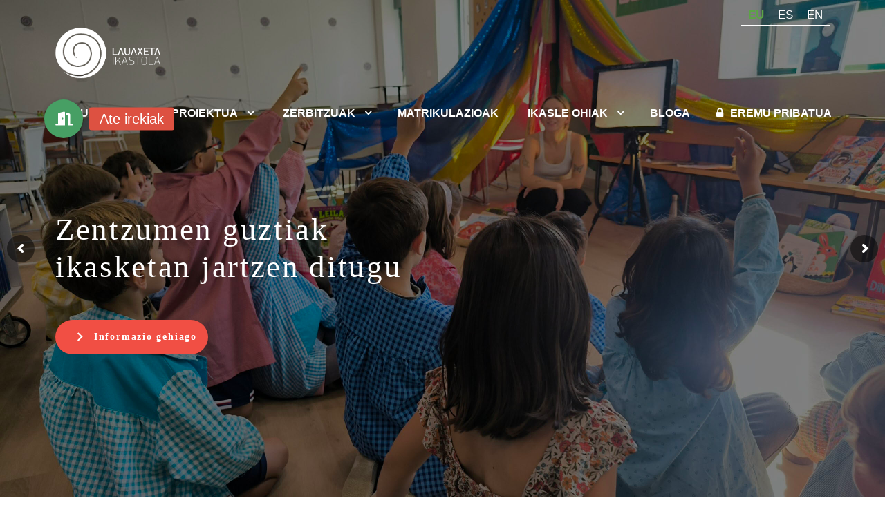

--- FILE ---
content_type: text/html; charset=UTF-8
request_url: https://www.lauaxeta.eus/eu/
body_size: 37584
content:
<!DOCTYPE html>
<html lang="eu-EU" class="no-js">
<head>
	<meta charset="UTF-8">
	<meta name="viewport" content="width=device-width, initial-scale=1">
	<link rel="profile" href="http://gmpg.org/xfn/11">
	<link rel="pingback" href="https://www.lauaxeta.eus/xmlrpc.php">
	<title>Lauaxeta Ikastola</title>
<meta name='robots' content='max-image-preview:large' />
<link rel="alternate" hreflang="eu" href="https://www.lauaxeta.eus/eu/" />
<link rel="alternate" hreflang="es" href="https://www.lauaxeta.eus/es/" />
<link rel="alternate" hreflang="en" href="https://www.lauaxeta.eus/en/" />
<link rel="alternate" hreflang="x-default" href="https://www.lauaxeta.eus/eu/" />

<!-- Google Tag Manager for WordPress by gtm4wp.com -->
<script data-cfasync="false" data-pagespeed-no-defer>
	var gtm4wp_datalayer_name = "dataLayer";
	var dataLayer = dataLayer || [];
	const gtm4wp_use_sku_instead = false;
	const gtm4wp_currency = 'EUR';
	const gtm4wp_product_per_impression = 10;
	const gtm4wp_clear_ecommerce = false;
</script>
<!-- End Google Tag Manager for WordPress by gtm4wp.com --><link rel='dns-prefetch' href='//cdnjs.cloudflare.com' />
<link rel='dns-prefetch' href='//fonts.googleapis.com' />
<link rel="alternate" type="application/rss+xml" title="Lauaxeta Ikastola &raquo; Jarioa" href="https://www.lauaxeta.eus/eu/feed/" />
<link rel="alternate" type="application/rss+xml" title="Lauaxeta Ikastola &raquo; Iruzkinen jarioa" href="https://www.lauaxeta.eus/eu/comments/feed/" />
<link rel="alternate" title="oEmbed (JSON)" type="application/json+oembed" href="https://www.lauaxeta.eus/eu/wp-json/oembed/1.0/embed?url=https%3A%2F%2Fwww.lauaxeta.eus%2Feu%2F" />
<link rel="alternate" title="oEmbed (XML)" type="text/xml+oembed" href="https://www.lauaxeta.eus/eu/wp-json/oembed/1.0/embed?url=https%3A%2F%2Fwww.lauaxeta.eus%2Feu%2F&#038;format=xml" />
<style id='wp-img-auto-sizes-contain-inline-css' type='text/css'>
img:is([sizes=auto i],[sizes^="auto," i]){contain-intrinsic-size:3000px 1500px}
/*# sourceURL=wp-img-auto-sizes-contain-inline-css */
</style>
<link rel='stylesheet' id='tp-sidebar-login-css' href='https://www.lauaxeta.eus/wp-content/plugins/tt-sidebar-login-widget/assets/css/tt-sidebar-login.css?ver=6.9' type='text/css' media='all' />
<style id='wp-emoji-styles-inline-css' type='text/css'>

	img.wp-smiley, img.emoji {
		display: inline !important;
		border: none !important;
		box-shadow: none !important;
		height: 1em !important;
		width: 1em !important;
		margin: 0 0.07em !important;
		vertical-align: -0.1em !important;
		background: none !important;
		padding: 0 !important;
	}
/*# sourceURL=wp-emoji-styles-inline-css */
</style>
<link rel='stylesheet' id='wp-block-library-css' href='https://www.lauaxeta.eus/wp-includes/css/dist/block-library/style.min.css?ver=6.9' type='text/css' media='all' />
<link rel='stylesheet' id='wc-blocks-style-css' href='https://www.lauaxeta.eus/wp-content/plugins/woocommerce/assets/client/blocks/wc-blocks.css?ver=wc-9.8.6' type='text/css' media='all' />
<style id='global-styles-inline-css' type='text/css'>
:root{--wp--preset--aspect-ratio--square: 1;--wp--preset--aspect-ratio--4-3: 4/3;--wp--preset--aspect-ratio--3-4: 3/4;--wp--preset--aspect-ratio--3-2: 3/2;--wp--preset--aspect-ratio--2-3: 2/3;--wp--preset--aspect-ratio--16-9: 16/9;--wp--preset--aspect-ratio--9-16: 9/16;--wp--preset--color--black: #000000;--wp--preset--color--cyan-bluish-gray: #abb8c3;--wp--preset--color--white: #ffffff;--wp--preset--color--pale-pink: #f78da7;--wp--preset--color--vivid-red: #cf2e2e;--wp--preset--color--luminous-vivid-orange: #ff6900;--wp--preset--color--luminous-vivid-amber: #fcb900;--wp--preset--color--light-green-cyan: #7bdcb5;--wp--preset--color--vivid-green-cyan: #00d084;--wp--preset--color--pale-cyan-blue: #8ed1fc;--wp--preset--color--vivid-cyan-blue: #0693e3;--wp--preset--color--vivid-purple: #9b51e0;--wp--preset--gradient--vivid-cyan-blue-to-vivid-purple: linear-gradient(135deg,rgb(6,147,227) 0%,rgb(155,81,224) 100%);--wp--preset--gradient--light-green-cyan-to-vivid-green-cyan: linear-gradient(135deg,rgb(122,220,180) 0%,rgb(0,208,130) 100%);--wp--preset--gradient--luminous-vivid-amber-to-luminous-vivid-orange: linear-gradient(135deg,rgb(252,185,0) 0%,rgb(255,105,0) 100%);--wp--preset--gradient--luminous-vivid-orange-to-vivid-red: linear-gradient(135deg,rgb(255,105,0) 0%,rgb(207,46,46) 100%);--wp--preset--gradient--very-light-gray-to-cyan-bluish-gray: linear-gradient(135deg,rgb(238,238,238) 0%,rgb(169,184,195) 100%);--wp--preset--gradient--cool-to-warm-spectrum: linear-gradient(135deg,rgb(74,234,220) 0%,rgb(151,120,209) 20%,rgb(207,42,186) 40%,rgb(238,44,130) 60%,rgb(251,105,98) 80%,rgb(254,248,76) 100%);--wp--preset--gradient--blush-light-purple: linear-gradient(135deg,rgb(255,206,236) 0%,rgb(152,150,240) 100%);--wp--preset--gradient--blush-bordeaux: linear-gradient(135deg,rgb(254,205,165) 0%,rgb(254,45,45) 50%,rgb(107,0,62) 100%);--wp--preset--gradient--luminous-dusk: linear-gradient(135deg,rgb(255,203,112) 0%,rgb(199,81,192) 50%,rgb(65,88,208) 100%);--wp--preset--gradient--pale-ocean: linear-gradient(135deg,rgb(255,245,203) 0%,rgb(182,227,212) 50%,rgb(51,167,181) 100%);--wp--preset--gradient--electric-grass: linear-gradient(135deg,rgb(202,248,128) 0%,rgb(113,206,126) 100%);--wp--preset--gradient--midnight: linear-gradient(135deg,rgb(2,3,129) 0%,rgb(40,116,252) 100%);--wp--preset--font-size--small: 13px;--wp--preset--font-size--medium: 20px;--wp--preset--font-size--large: 36px;--wp--preset--font-size--x-large: 42px;--wp--preset--spacing--20: 0.44rem;--wp--preset--spacing--30: 0.67rem;--wp--preset--spacing--40: 1rem;--wp--preset--spacing--50: 1.5rem;--wp--preset--spacing--60: 2.25rem;--wp--preset--spacing--70: 3.38rem;--wp--preset--spacing--80: 5.06rem;--wp--preset--shadow--natural: 6px 6px 9px rgba(0, 0, 0, 0.2);--wp--preset--shadow--deep: 12px 12px 50px rgba(0, 0, 0, 0.4);--wp--preset--shadow--sharp: 6px 6px 0px rgba(0, 0, 0, 0.2);--wp--preset--shadow--outlined: 6px 6px 0px -3px rgb(255, 255, 255), 6px 6px rgb(0, 0, 0);--wp--preset--shadow--crisp: 6px 6px 0px rgb(0, 0, 0);}:where(.is-layout-flex){gap: 0.5em;}:where(.is-layout-grid){gap: 0.5em;}body .is-layout-flex{display: flex;}.is-layout-flex{flex-wrap: wrap;align-items: center;}.is-layout-flex > :is(*, div){margin: 0;}body .is-layout-grid{display: grid;}.is-layout-grid > :is(*, div){margin: 0;}:where(.wp-block-columns.is-layout-flex){gap: 2em;}:where(.wp-block-columns.is-layout-grid){gap: 2em;}:where(.wp-block-post-template.is-layout-flex){gap: 1.25em;}:where(.wp-block-post-template.is-layout-grid){gap: 1.25em;}.has-black-color{color: var(--wp--preset--color--black) !important;}.has-cyan-bluish-gray-color{color: var(--wp--preset--color--cyan-bluish-gray) !important;}.has-white-color{color: var(--wp--preset--color--white) !important;}.has-pale-pink-color{color: var(--wp--preset--color--pale-pink) !important;}.has-vivid-red-color{color: var(--wp--preset--color--vivid-red) !important;}.has-luminous-vivid-orange-color{color: var(--wp--preset--color--luminous-vivid-orange) !important;}.has-luminous-vivid-amber-color{color: var(--wp--preset--color--luminous-vivid-amber) !important;}.has-light-green-cyan-color{color: var(--wp--preset--color--light-green-cyan) !important;}.has-vivid-green-cyan-color{color: var(--wp--preset--color--vivid-green-cyan) !important;}.has-pale-cyan-blue-color{color: var(--wp--preset--color--pale-cyan-blue) !important;}.has-vivid-cyan-blue-color{color: var(--wp--preset--color--vivid-cyan-blue) !important;}.has-vivid-purple-color{color: var(--wp--preset--color--vivid-purple) !important;}.has-black-background-color{background-color: var(--wp--preset--color--black) !important;}.has-cyan-bluish-gray-background-color{background-color: var(--wp--preset--color--cyan-bluish-gray) !important;}.has-white-background-color{background-color: var(--wp--preset--color--white) !important;}.has-pale-pink-background-color{background-color: var(--wp--preset--color--pale-pink) !important;}.has-vivid-red-background-color{background-color: var(--wp--preset--color--vivid-red) !important;}.has-luminous-vivid-orange-background-color{background-color: var(--wp--preset--color--luminous-vivid-orange) !important;}.has-luminous-vivid-amber-background-color{background-color: var(--wp--preset--color--luminous-vivid-amber) !important;}.has-light-green-cyan-background-color{background-color: var(--wp--preset--color--light-green-cyan) !important;}.has-vivid-green-cyan-background-color{background-color: var(--wp--preset--color--vivid-green-cyan) !important;}.has-pale-cyan-blue-background-color{background-color: var(--wp--preset--color--pale-cyan-blue) !important;}.has-vivid-cyan-blue-background-color{background-color: var(--wp--preset--color--vivid-cyan-blue) !important;}.has-vivid-purple-background-color{background-color: var(--wp--preset--color--vivid-purple) !important;}.has-black-border-color{border-color: var(--wp--preset--color--black) !important;}.has-cyan-bluish-gray-border-color{border-color: var(--wp--preset--color--cyan-bluish-gray) !important;}.has-white-border-color{border-color: var(--wp--preset--color--white) !important;}.has-pale-pink-border-color{border-color: var(--wp--preset--color--pale-pink) !important;}.has-vivid-red-border-color{border-color: var(--wp--preset--color--vivid-red) !important;}.has-luminous-vivid-orange-border-color{border-color: var(--wp--preset--color--luminous-vivid-orange) !important;}.has-luminous-vivid-amber-border-color{border-color: var(--wp--preset--color--luminous-vivid-amber) !important;}.has-light-green-cyan-border-color{border-color: var(--wp--preset--color--light-green-cyan) !important;}.has-vivid-green-cyan-border-color{border-color: var(--wp--preset--color--vivid-green-cyan) !important;}.has-pale-cyan-blue-border-color{border-color: var(--wp--preset--color--pale-cyan-blue) !important;}.has-vivid-cyan-blue-border-color{border-color: var(--wp--preset--color--vivid-cyan-blue) !important;}.has-vivid-purple-border-color{border-color: var(--wp--preset--color--vivid-purple) !important;}.has-vivid-cyan-blue-to-vivid-purple-gradient-background{background: var(--wp--preset--gradient--vivid-cyan-blue-to-vivid-purple) !important;}.has-light-green-cyan-to-vivid-green-cyan-gradient-background{background: var(--wp--preset--gradient--light-green-cyan-to-vivid-green-cyan) !important;}.has-luminous-vivid-amber-to-luminous-vivid-orange-gradient-background{background: var(--wp--preset--gradient--luminous-vivid-amber-to-luminous-vivid-orange) !important;}.has-luminous-vivid-orange-to-vivid-red-gradient-background{background: var(--wp--preset--gradient--luminous-vivid-orange-to-vivid-red) !important;}.has-very-light-gray-to-cyan-bluish-gray-gradient-background{background: var(--wp--preset--gradient--very-light-gray-to-cyan-bluish-gray) !important;}.has-cool-to-warm-spectrum-gradient-background{background: var(--wp--preset--gradient--cool-to-warm-spectrum) !important;}.has-blush-light-purple-gradient-background{background: var(--wp--preset--gradient--blush-light-purple) !important;}.has-blush-bordeaux-gradient-background{background: var(--wp--preset--gradient--blush-bordeaux) !important;}.has-luminous-dusk-gradient-background{background: var(--wp--preset--gradient--luminous-dusk) !important;}.has-pale-ocean-gradient-background{background: var(--wp--preset--gradient--pale-ocean) !important;}.has-electric-grass-gradient-background{background: var(--wp--preset--gradient--electric-grass) !important;}.has-midnight-gradient-background{background: var(--wp--preset--gradient--midnight) !important;}.has-small-font-size{font-size: var(--wp--preset--font-size--small) !important;}.has-medium-font-size{font-size: var(--wp--preset--font-size--medium) !important;}.has-large-font-size{font-size: var(--wp--preset--font-size--large) !important;}.has-x-large-font-size{font-size: var(--wp--preset--font-size--x-large) !important;}
/*# sourceURL=global-styles-inline-css */
</style>

<style id='classic-theme-styles-inline-css' type='text/css'>
/*! This file is auto-generated */
.wp-block-button__link{color:#fff;background-color:#32373c;border-radius:9999px;box-shadow:none;text-decoration:none;padding:calc(.667em + 2px) calc(1.333em + 2px);font-size:1.125em}.wp-block-file__button{background:#32373c;color:#fff;text-decoration:none}
/*# sourceURL=/wp-includes/css/classic-themes.min.css */
</style>
<link rel='stylesheet' id='buttonizer_frontend_style-css' href='https://www.lauaxeta.eus/wp-content/plugins/buttonizer-multifunctional-button-premium/assets/legacy/frontend__premium_only.css?v=dbd0f61660e419a15a1eea68dd4e00bd&#038;ver=6.9' type='text/css' media='all' />
<link rel='stylesheet' id='buttonizer-icon-library-css' href='https://cdnjs.cloudflare.com/ajax/libs/font-awesome/5.15.4/css/all.min.css?ver=6.9' type='text/css' media='all' integrity='sha512-1ycn6IcaQQ40/MKBW2W4Rhis/DbILU74C1vSrLJxCq57o941Ym01SwNsOMqvEBFlcgUa6xLiPY/NS5R+E6ztJQ==' crossorigin='anonymous' />
<link rel='stylesheet' id='contact-form-7-css' href='https://www.lauaxeta.eus/wp-content/plugins/contact-form-7/includes/css/styles.css?ver=6.0.6' type='text/css' media='all' />
<link rel='stylesheet' id='wpdm-fonticon-css' href='https://www.lauaxeta.eus/wp-content/plugins/download-manager/assets/wpdm-iconfont/css/wpdm-icons.css?ver=6.9' type='text/css' media='all' />
<link rel='stylesheet' id='wpdm-front-css' href='https://www.lauaxeta.eus/wp-content/plugins/download-manager/assets/css/front.min.css?ver=6.9' type='text/css' media='all' />
<link rel='stylesheet' id='gdlr-core-google-font-css' href='https://fonts.googleapis.com/css?family=Sora%3A100%2C200%2C300%2Cregular%2C500%2C600%2C700%2C800%7CManrope%3A200%2C300%2Cregular%2C500%2C600%2C700%2C800%7CPoppins%3A100%2C100italic%2C200%2C200italic%2C300%2C300italic%2Cregular%2Citalic%2C500%2C500italic%2C600%2C600italic%2C700%2C700italic%2C800%2C800italic%2C900%2C900italic%7CMerriweather%3A300%2C300italic%2Cregular%2Citalic%2C700%2C700italic%2C900%2C900italic&#038;subset=latin%2Clatin-ext%2Ccyrillic%2Ccyrillic-ext%2Cgreek%2Cvietnamese&#038;display=optional&#038;ver=6.9' type='text/css' media='all' />
<link rel='stylesheet' id='font-awesome-css' href='https://www.lauaxeta.eus/wp-content/plugins/goodlayers-core/plugins/fontawesome/font-awesome.css?ver=6.9' type='text/css' media='all' />
<link rel='stylesheet' id='fa6-css' href='https://www.lauaxeta.eus/wp-content/plugins/goodlayers-core/plugins/fa6/all.css?ver=6.9' type='text/css' media='all' />
<link rel='stylesheet' id='fa5-css' href='https://www.lauaxeta.eus/wp-content/plugins/goodlayers-core/plugins/fa5/fa5.css?ver=6.9' type='text/css' media='all' />
<link rel='stylesheet' id='elegant-font-css' href='https://www.lauaxeta.eus/wp-content/plugins/goodlayers-core/plugins/elegant/elegant-font.css?ver=6.9' type='text/css' media='all' />
<link rel='stylesheet' id='ionicons-css' href='https://www.lauaxeta.eus/wp-content/plugins/goodlayers-core/plugins/ionicons/ionicons.css?ver=6.9' type='text/css' media='all' />
<link rel='stylesheet' id='simple-line-icons-css' href='https://www.lauaxeta.eus/wp-content/plugins/goodlayers-core/plugins/simpleline/simpleline.css?ver=6.9' type='text/css' media='all' />
<link rel='stylesheet' id='gdlr-custom-icon-css' href='https://www.lauaxeta.eus/wp-content/plugins/goodlayers-core/plugins/gdlr-custom-icon/gdlr-custom-icon.css?ver=6.9' type='text/css' media='all' />
<link rel='stylesheet' id='gdlr-travel-css' href='https://www.lauaxeta.eus/wp-content/plugins/goodlayers-core/plugins/gdlr-travel/style.css?ver=6.9' type='text/css' media='all' />
<link rel='stylesheet' id='gdlr-core-plugin-css' href='https://www.lauaxeta.eus/wp-content/plugins/goodlayers-core/plugins/style.css?ver=1763888399' type='text/css' media='all' />
<link rel='stylesheet' id='gdlr-core-page-builder-css' href='https://www.lauaxeta.eus/wp-content/plugins/goodlayers-core/include/css/page-builder.css?ver=6.9' type='text/css' media='all' />
<link rel='stylesheet' id='UserAccessManagerLoginForm-css' href='https://www.lauaxeta.eus/wp-content/plugins/user-access-manager/assets/css/uamLoginForm.css?ver=2.2.23' type='text/css' media='screen' />
<link rel='stylesheet' id='woocommerce-layout-css' href='https://www.lauaxeta.eus/wp-content/plugins/woocommerce/assets/css/woocommerce-layout.css?ver=9.8.6' type='text/css' media='all' />
<link rel='stylesheet' id='woocommerce-smallscreen-css' href='https://www.lauaxeta.eus/wp-content/plugins/woocommerce/assets/css/woocommerce-smallscreen.css?ver=9.8.6' type='text/css' media='only screen and (max-width: 768px)' />
<link rel='stylesheet' id='woocommerce-general-css' href='https://www.lauaxeta.eus/wp-content/plugins/woocommerce/assets/css/woocommerce.css?ver=9.8.6' type='text/css' media='all' />
<style id='woocommerce-inline-inline-css' type='text/css'>
.woocommerce form .form-row .required { visibility: visible; }
/*# sourceURL=woocommerce-inline-inline-css */
</style>
<link rel='stylesheet' id='wpcf7-redirect-script-frontend-css' href='https://www.lauaxeta.eus/wp-content/plugins/wpcf7-redirect/build/css/wpcf7-redirect-frontend.min.css?ver=1.1' type='text/css' media='all' />
<link rel='stylesheet' id='wpml-legacy-horizontal-list-0-css' href='https://www.lauaxeta.eus/wp-content/plugins/sitepress-multilingual-cms/templates/language-switchers/legacy-list-horizontal/style.min.css?ver=1' type='text/css' media='all' />
<style id='wpml-legacy-horizontal-list-0-inline-css' type='text/css'>
.wpml-ls-statics-shortcode_actions a, .wpml-ls-statics-shortcode_actions .wpml-ls-sub-menu a, .wpml-ls-statics-shortcode_actions .wpml-ls-sub-menu a:link, .wpml-ls-statics-shortcode_actions li:not(.wpml-ls-current-language) .wpml-ls-link, .wpml-ls-statics-shortcode_actions li:not(.wpml-ls-current-language) .wpml-ls-link:link {color:#ffffff;}.wpml-ls-statics-shortcode_actions .wpml-ls-sub-menu a:hover,.wpml-ls-statics-shortcode_actions .wpml-ls-sub-menu a:focus, .wpml-ls-statics-shortcode_actions .wpml-ls-sub-menu a:link:hover, .wpml-ls-statics-shortcode_actions .wpml-ls-sub-menu a:link:focus {color:#ffffff;}.wpml-ls-statics-shortcode_actions .wpml-ls-current-language > a {color:#5bc069;}
/*# sourceURL=wpml-legacy-horizontal-list-0-inline-css */
</style>
<link rel='stylesheet' id='brands-styles-css' href='https://www.lauaxeta.eus/wp-content/plugins/woocommerce/assets/css/brands.css?ver=9.8.6' type='text/css' media='all' />
<link rel='stylesheet' id='newsletter-css' href='https://www.lauaxeta.eus/wp-content/plugins/newsletter/style.css?ver=8.7.7' type='text/css' media='all' />
<style id='newsletter-inline-css' type='text/css'>
td {
 padding: 30px !important; 
  
}
/*# sourceURL=newsletter-inline-css */
</style>
<link rel='stylesheet' id='sassio-style-vendors-css' href='https://www.lauaxeta.eus/wp-content/themes/sassio/css/vendors.css?ver=6973c15a2cd4b' type='text/css' media='all' />
<link rel='stylesheet' id='sassio-style-core-css' href='https://www.lauaxeta.eus/wp-content/themes/sassio/css/style-core.css?ver=6973c15a2cd60' type='text/css' media='all' />
<link rel='stylesheet' id='sassio-custom-core-style-css' href='https://www.lauaxeta.eus/wp-content/themes/sassio/css/sassio-custom-style.css?ver=6973c15a2cd71' type='text/css' media='all' />
<link rel='stylesheet' id='sassio-custom-style-css' href='https://www.lauaxeta.eus/wp-content/uploads/sassio-style-custom.css?1763888399&#038;ver=6.9' type='text/css' media='all' />
<link rel='stylesheet' id='select2-css' href='https://www.lauaxeta.eus/wp-content/plugins/woocommerce/assets/css/select2.css?ver=9.8.6' type='text/css' media='all' />
<link rel='stylesheet' id='woocommerce-addons-css-css' href='https://www.lauaxeta.eus/wp-content/plugins/woocommerce-appointments/includes/integrations/woocommerce-product-addons/assets/css/frontend/frontend.css?ver=4.24.0' type='text/css' media='all' />
<link rel='stylesheet' id='wc-appointments-styles-css' href='https://www.lauaxeta.eus/wp-content/plugins/woocommerce-appointments/assets/css/frontend.css?ver=4.24.0' type='text/css' media='all' />
<style id='wc-appointments-styles-inline-css' type='text/css'>
.wc-appointments-date-picker .ui-datepicker td.ui-datepicker-current-day a,
.wc-appointments-date-picker .ui-datepicker td.ui-datepicker-current-day a:hover {
	background-color: #111111;
}

.wc-appointments-appointment-form-wrap .wc-appointments-appointment-form .slot-picker li.slot.selected a,
.wc-appointments-appointment-form-wrap .wc-appointments-appointment-form .slot-picker li.slot.selected:hover a {
    background-color: #111111;
}

.wc-appointments-date-picker .ui-datepicker td.appointable-range .ui-state-default {
	background-color: #111111;
}

.wc-appointments-appointment-form-wrap .wc-appointments-appointment-form .wc-pao-addon .wc-pao-addon-image-swatch.selected {
	outline-color: #111111;
}
/*# sourceURL=wc-appointments-styles-inline-css */
</style>
<link rel='stylesheet' id='sassio-child-theme-style-css' href='https://www.lauaxeta.eus/wp-content/themes/sassio-child/style.css?ver=6.9' type='text/css' media='all' />
<script type="text/template" id="tmpl-variation-template">
	<div class="woocommerce-variation-description">{{{ data.variation.variation_description }}}</div>
	<div class="woocommerce-variation-price">{{{ data.variation.price_html }}}</div>
	<div class="woocommerce-variation-availability">{{{ data.variation.availability_html }}}</div>
</script>
<script type="text/template" id="tmpl-unavailable-variation-template">
	<p role="alert">Sorry, this product is unavailable. Please choose a different combination.</p>
</script>
<script type="text/javascript" id="jquery-core-js-extra">
/* <![CDATA[ */
var wpadcf7sl_public = {"ajaxurl":"https://www.lauaxeta.eus/wp-admin/admin-ajax.php","nonce":"c68077d81a"};
//# sourceURL=jquery-core-js-extra
/* ]]> */
</script>
<script type="text/javascript" src="https://www.lauaxeta.eus/wp-includes/js/jquery/jquery.min.js?ver=3.7.1" id="jquery-core-js"></script>
<script type="text/javascript" src="https://www.lauaxeta.eus/wp-includes/js/jquery/jquery-migrate.min.js?ver=3.4.1" id="jquery-migrate-js"></script>
<script type="text/javascript" src="https://www.lauaxeta.eus/wp-content/plugins/woocommerce/assets/js/jquery-blockui/jquery.blockUI.min.js?ver=2.7.0-wc.9.8.6" id="jquery-blockui-js" data-wp-strategy="defer"></script>
<script type="text/javascript" src="https://www.lauaxeta.eus/wp-content/plugins/download-manager/assets/js/wpdm.min.js?ver=6.9" id="wpdm-frontend-js-js"></script>
<script type="text/javascript" id="wpdm-frontjs-js-extra">
/* <![CDATA[ */
var wpdm_url = {"home":"https://www.lauaxeta.eus/eu/","site":"https://www.lauaxeta.eus/","ajax":"https://www.lauaxeta.eus/wp-admin/admin-ajax.php"};
var wpdm_js = {"spinner":"\u003Ci class=\"wpdm-icon wpdm-sun wpdm-spin\"\u003E\u003C/i\u003E","client_id":"54cc0f70c3d93b8769bebb8799c0b3fe"};
var wpdm_strings = {"pass_var":"Password Verified!","pass_var_q":"Please click following button to start download.","start_dl":"Start Download"};
//# sourceURL=wpdm-frontjs-js-extra
/* ]]> */
</script>
<script type="text/javascript" src="https://www.lauaxeta.eus/wp-content/plugins/download-manager/assets/js/front.min.js?ver=3.3.14" id="wpdm-frontjs-js"></script>
<script type="text/javascript" id="simplegoogleicalenderwidget-simple-ical-block-view-script-js-before">
/* <![CDATA[ */
(window.simpleIcalBlock=window.simpleIcalBlock || {}).restRoot = "https://www.lauaxeta.eus/eu/wp-json/"
//# sourceURL=simplegoogleicalenderwidget-simple-ical-block-view-script-js-before
/* ]]> */
</script>
<script type="text/javascript" src="https://www.lauaxeta.eus/wp-content/plugins/simple-google-icalendar-widget/js/simple-ical-block-view.js?ver=2.6.1-1746007156" id="simplegoogleicalenderwidget-simple-ical-block-view-script-js" defer="defer" data-wp-strategy="defer"></script>
<script type="text/javascript" id="wc-add-to-cart-js-extra">
/* <![CDATA[ */
var wc_add_to_cart_params = {"ajax_url":"/wp-admin/admin-ajax.php","wc_ajax_url":"/eu/?wc-ajax=%%endpoint%%","i18n_view_cart":"Saskia ikusi","cart_url":"https://www.lauaxeta.eus/eu/cart/","is_cart":"","cart_redirect_after_add":"no"};
//# sourceURL=wc-add-to-cart-js-extra
/* ]]> */
</script>
<script type="text/javascript" src="https://www.lauaxeta.eus/wp-content/plugins/woocommerce/assets/js/frontend/add-to-cart.min.js?ver=9.8.6" id="wc-add-to-cart-js" defer="defer" data-wp-strategy="defer"></script>
<script type="text/javascript" src="https://www.lauaxeta.eus/wp-content/plugins/woocommerce/assets/js/js-cookie/js.cookie.min.js?ver=2.1.4-wc.9.8.6" id="js-cookie-js" defer="defer" data-wp-strategy="defer"></script>
<script type="text/javascript" id="woocommerce-js-extra">
/* <![CDATA[ */
var woocommerce_params = {"ajax_url":"/wp-admin/admin-ajax.php","wc_ajax_url":"/eu/?wc-ajax=%%endpoint%%","i18n_password_show":"Show password","i18n_password_hide":"Hide password"};
//# sourceURL=woocommerce-js-extra
/* ]]> */
</script>
<script type="text/javascript" src="https://www.lauaxeta.eus/wp-content/plugins/woocommerce/assets/js/frontend/woocommerce.min.js?ver=9.8.6" id="woocommerce-js" defer="defer" data-wp-strategy="defer"></script>
<link rel="https://api.w.org/" href="https://www.lauaxeta.eus/eu/wp-json/" /><link rel="alternate" title="JSON" type="application/json" href="https://www.lauaxeta.eus/eu/wp-json/wp/v2/pages/13792" /><link rel="EditURI" type="application/rsd+xml" title="RSD" href="https://www.lauaxeta.eus/xmlrpc.php?rsd" />
<meta name="generator" content="WordPress 6.9" />
<meta name="generator" content="WooCommerce 9.8.6" />
<link rel="canonical" href="https://www.lauaxeta.eus/eu/" />
<link rel='shortlink' href='https://www.lauaxeta.eus/eu/' />
<meta name="generator" content="WPML ver:4.7.4 stt:16,1,2;" />
<style>@media only screen and (max-width: 999px){#ancla.gdlr-core-pbf-wrapper {padding: 10px 0px 0px 0px !important;} }@media only screen and (max-width: 767px){#ancla.gdlr-core-pbf-wrapper {padding: 10px 0px 0px 0px !important;} #ancla.gdlr-core-pbf-wrapper {margin: 20px 0px 0px 0px !important;} }#gdlr-core-title-item-id-85116 .gdlr-core-title-item-title a{ color:#000000; }@media only screen and (max-width: 999px){#gdlr-core-title-item-id-85116 .gdlr-core-title-item-title{font-size: 30px  !important;line-height: 30px  !important;}#gdlr-core-title-item-id-85116 .gdlr-core-title-item-caption{font-size: 15px  !important;line-height: 15px  !important;}}@media only screen and (max-width: 767px){#gdlr-core-title-item-id-85116 .gdlr-core-title-item-title{font-size: 24px  !important;}#gdlr-core-title-item-id-85116 .gdlr-core-title-item-caption{font-size: 15px  !important;}}@media only screen and (max-width: 767px){#gdlr-core-wrapper-1.gdlr-core-pbf-wrapper {margin: 0px 0px 0px 0px !important;} }#gdlr-core-column-1:hover .gdlr-core-pbf-column-content-margin, #gdlr-core-column-1:hover .gdlr-core-pbf-column-content-margin .gdlr-core-pbf-background-wrap, #gdlr-core-column-1:hover .gdlr-core-pbf-column-content-margin .gdlr-core-pbf-background-frame{ border-color: #ffffff !important; }#gdlr-core-column-1:hover .gdlr-core-pbf-column-content-margin .gdlr-core-pbf-background-wrap{  }@media only screen and (max-width: 767px){#gdlr-core-column-1 .gdlr-core-pbf-column-content-margin{padding: 15px 15px 15px 15px !important;}}@media only screen and (max-width: 767px){#gdlr-core-column-1 .gdlr-core-pbf-column-content-margin{margin: 30px 0px 0px 0px !important;}}#gdlr-core-title-item-id-8282 .gdlr-core-title-item-title a{ color:#000000; }@media only screen and (max-width: 999px){#gdlr-core-title-item-id-8282 .gdlr-core-title-item-title{font-size: 20px  !important;line-height: 20px  !important;}}@media only screen and (max-width: 767px){#gdlr-core-title-item-id-8282 .gdlr-core-title-item-title{font-size: 18px  !important;}}#gdlr-core-button-id-66201{font-size: 18px  !important;font-style: normal  !important;color: #ffffff  !important;padding: 15px 33px 15px 15px !important;text-transform: none  !important;margin: 0px 0px 0px 0px !important;text-decoration: none  !important;background: #f14f44  !important;}#gdlr-core-button-id-66201:hover{color: #ffffff  !important;background-color: #bfbfbf  !important;}#gdlr-core-column-2:hover .gdlr-core-pbf-column-content-margin, #gdlr-core-column-2:hover .gdlr-core-pbf-column-content-margin .gdlr-core-pbf-background-wrap, #gdlr-core-column-2:hover .gdlr-core-pbf-column-content-margin .gdlr-core-pbf-background-frame{ border-color: #ffffff !important; }#gdlr-core-column-2:hover .gdlr-core-pbf-column-content-margin .gdlr-core-pbf-background-wrap{  }@media only screen and (max-width: 767px){#gdlr-core-column-2 .gdlr-core-pbf-column-content-margin{padding: 15px 15px 15px 15px !important;}}@media only screen and (max-width: 767px){#gdlr-core-column-2 .gdlr-core-pbf-column-content-margin{margin: 30px 0px 0px 0px !important;}}#gdlr-core-title-item-id-24570 .gdlr-core-title-item-title a{ color:#000000; }@media only screen and (max-width: 999px){#gdlr-core-title-item-id-24570 .gdlr-core-title-item-title{font-size: 20px  !important;line-height: 20px  !important;}}@media only screen and (max-width: 767px){#gdlr-core-title-item-id-24570 .gdlr-core-title-item-title{font-size: 18px  !important;}}#gdlr-core-button-id-69132{font-size: 18px  !important;font-style: normal  !important;color: #ffffff  !important;padding: 15px 33px 15px 15px !important;text-transform: none  !important;margin: 0px 0px 0px 0px !important;text-decoration: none  !important;background: #f14f44  !important;}#gdlr-core-button-id-69132:hover{color: #ffffff  !important;background-color: #bfbfbf  !important;}#gdlr-core-column-3:hover .gdlr-core-pbf-column-content-margin, #gdlr-core-column-3:hover .gdlr-core-pbf-column-content-margin .gdlr-core-pbf-background-wrap, #gdlr-core-column-3:hover .gdlr-core-pbf-column-content-margin .gdlr-core-pbf-background-frame{ border-color: #ffffff !important; }#gdlr-core-column-3:hover .gdlr-core-pbf-column-content-margin .gdlr-core-pbf-background-wrap{  }@media only screen and (max-width: 767px){#gdlr-core-column-3 .gdlr-core-pbf-column-content-margin{padding: 15px 15px 15px 15px !important;}}@media only screen and (max-width: 767px){#gdlr-core-column-3 .gdlr-core-pbf-column-content-margin{margin: 30px 0px 30px 0px !important;}}#gdlr-core-title-item-id-41896 .gdlr-core-title-item-title a{ color:#020202; }@media only screen and (max-width: 999px){#gdlr-core-title-item-id-41896 .gdlr-core-title-item-title{font-size: 20px  !important;line-height: 20px  !important;}}@media only screen and (max-width: 767px){#gdlr-core-title-item-id-41896 .gdlr-core-title-item-title{font-size: 18px  !important;}}#gdlr-core-button-id-45418{font-size: 18px  !important;font-style: normal  !important;color: #ffffff  !important;padding: 15px 33px 15px 15px !important;text-transform: none  !important;margin: 0px 0px 0px 0px !important;text-decoration: none  !important;background: #f14f44  !important;}#gdlr-core-button-id-45418:hover{color: #ffffff  !important;background-color: #bfbfbf  !important;}@media only screen and (max-width: 767px){#gdlr-core-wrapper-2.gdlr-core-pbf-wrapper {margin: 0px 0px 0px 0px !important;} }#gdlr-core-column-4:hover .gdlr-core-pbf-column-content-margin, #gdlr-core-column-4:hover .gdlr-core-pbf-column-content-margin .gdlr-core-pbf-background-wrap, #gdlr-core-column-4:hover .gdlr-core-pbf-column-content-margin .gdlr-core-pbf-background-frame{ border-color: #ffffff !important; }#gdlr-core-column-4:hover .gdlr-core-pbf-column-content-margin .gdlr-core-pbf-background-wrap{  }@media only screen and (max-width: 999px){#gdlr-core-column-4 .gdlr-core-pbf-column-content-margin{margin-bottom: 20px !important;}}@media only screen and (max-width: 767px){#gdlr-core-column-4 .gdlr-core-pbf-column-content-margin{padding: 0px 0px 15px 0px !important;}}@media only screen and (max-width: 767px){#gdlr-core-column-4 .gdlr-core-pbf-column-content-margin{margin: 30px 0px 0px 0px !important;}}#gdlr-core-title-item-id-69693 .gdlr-core-title-item-title a{ color:#000000; }@media only screen and (max-width: 999px){#gdlr-core-title-item-id-69693 .gdlr-core-title-item-title{font-size: 22px  !important;line-height: 22px  !important;}}@media only screen and (max-width: 767px){#gdlr-core-title-item-id-69693 .gdlr-core-title-item-title{font-size: 22px  !important;}}#gdlr-core-button-id-96926{font-size: 14px  !important;font-style: normal  !important;color: #ffffff  !important;padding: 5px 15px 5px 15px !important;text-transform: none  !important;margin: 0px 0px 0px 0px !important;text-decoration: none  !important;background: #f14f44  !important;}#gdlr-core-button-id-96926:hover{color: #ffffff  !important;background-color: #bfbfbf  !important;}#gdlr-core-column-5:hover .gdlr-core-pbf-column-content-margin, #gdlr-core-column-5:hover .gdlr-core-pbf-column-content-margin .gdlr-core-pbf-background-wrap, #gdlr-core-column-5:hover .gdlr-core-pbf-column-content-margin .gdlr-core-pbf-background-frame{ border-color: #ffffff !important; }#gdlr-core-column-5:hover .gdlr-core-pbf-column-content-margin .gdlr-core-pbf-background-wrap{  }@media only screen and (max-width: 999px){#gdlr-core-column-5 .gdlr-core-pbf-column-content-margin{margin-bottom: 20px !important;}}@media only screen and (max-width: 767px){#gdlr-core-column-5 .gdlr-core-pbf-column-content-margin{padding: 0px 0px 15px 0px !important;}}@media only screen and (max-width: 767px){#gdlr-core-column-5 .gdlr-core-pbf-column-content-margin{margin: 30px 0px 0px 0px !important;}}#gdlr-core-title-item-id-81881 .gdlr-core-title-item-title a{ color:#000000; }@media only screen and (max-width: 999px){#gdlr-core-title-item-id-81881 .gdlr-core-title-item-title{font-size: 22px  !important;line-height: 22px  !important;}}@media only screen and (max-width: 767px){#gdlr-core-title-item-id-81881 .gdlr-core-title-item-title{font-size: 22px  !important;}}#gdlr-core-button-id-64262{font-size: 16px  !important;font-style: normal  !important;color: #ffffff  !important;padding: 5px 15px 5px 15px !important;text-transform: none  !important;margin: 0px 0px 0px 0px !important;text-decoration: none  !important;background: #f14f44  !important;}#gdlr-core-button-id-64262:hover{color: #ffffff  !important;background-color: #bfbfbf  !important;}#gdlr-core-column-6:hover .gdlr-core-pbf-column-content-margin, #gdlr-core-column-6:hover .gdlr-core-pbf-column-content-margin .gdlr-core-pbf-background-wrap, #gdlr-core-column-6:hover .gdlr-core-pbf-column-content-margin .gdlr-core-pbf-background-frame{ border-color: #ffffff !important; }#gdlr-core-column-6:hover .gdlr-core-pbf-column-content-margin .gdlr-core-pbf-background-wrap{  }@media only screen and (max-width: 999px){#gdlr-core-column-6 .gdlr-core-pbf-column-content-margin{margin-left: 20px !important;}}@media only screen and (max-width: 767px){#gdlr-core-column-6 .gdlr-core-pbf-column-content-margin{padding: 0px 0px 15px 0px !important;}}@media only screen and (max-width: 767px){#gdlr-core-column-6 .gdlr-core-pbf-column-content-margin{margin: 30px 0px 30px 0px !important;}}#gdlr-core-title-item-id-69588 .gdlr-core-title-item-title a{ color:#020202; }@media only screen and (max-width: 999px){#gdlr-core-title-item-id-69588 .gdlr-core-title-item-title{font-size: 22px  !important;line-height: 22px  !important;}}@media only screen and (max-width: 767px){#gdlr-core-title-item-id-69588 .gdlr-core-title-item-title{font-size: 22px  !important;}}#gdlr-core-button-id-25200{font-size: 16px  !important;font-style: normal  !important;color: #ffffff  !important;padding: 5px 15px 5px 15px !important;text-transform: none  !important;margin: 0px 0px 0px 0px !important;text-decoration: none  !important;background: #f14f44  !important;}#gdlr-core-button-id-25200:hover{color: #ffffff  !important;background-color: #bfbfbf  !important;}#gdlr-core-column-7:hover .gdlr-core-pbf-column-content-margin, #gdlr-core-column-7:hover .gdlr-core-pbf-column-content-margin .gdlr-core-pbf-background-wrap, #gdlr-core-column-7:hover .gdlr-core-pbf-column-content-margin .gdlr-core-pbf-background-frame{ border-color: #ffffff !important; }#gdlr-core-column-7:hover .gdlr-core-pbf-column-content-margin .gdlr-core-pbf-background-wrap{  }@media only screen and (max-width: 999px){#gdlr-core-column-service-42097.gdlr-core-column-service-item{padding-bottom: 30px !important;}#gdlr-core-column-service-42097.gdlr-core-column-service-item{margin: 0px 0px 0px 0px !important;}}@media only screen and (max-width: 767px){#gdlr-core-column-service-42097.gdlr-core-column-service-item{padding-bottom: 0px !important;}#gdlr-core-column-service-42097.gdlr-core-column-service-item{margin: 0px 0px 0px 0px !important;}}#gdlr-core-column-service-42097.gdlr-core-column-service-item:hover .gdlr-core-media-icon{ background-color: transparent  !important; }#gdlr-core-column-service-42097 .gdlr-core-column-service-media img { max-width: 60px  !important; }#gdlr-core-column-service-42097 .gdlr-core-column-service-content p{ font-size: 16px  !important;font-weight: 500  !important;text-transform: none  !important; }#gdlr-core-column-8:hover .gdlr-core-pbf-column-content-margin, #gdlr-core-column-8:hover .gdlr-core-pbf-column-content-margin .gdlr-core-pbf-background-wrap, #gdlr-core-column-8:hover .gdlr-core-pbf-column-content-margin .gdlr-core-pbf-background-frame{ border-color: #ffffff !important; }#gdlr-core-column-8:hover .gdlr-core-pbf-column-content-margin .gdlr-core-pbf-background-wrap{  }@media only screen and (max-width: 999px){#gdlr-core-column-service-96971.gdlr-core-column-service-item{padding-bottom: 30px !important;}#gdlr-core-column-service-96971.gdlr-core-column-service-item{margin: 0px 0px 0px 0px !important;}}@media only screen and (max-width: 767px){#gdlr-core-column-service-96971.gdlr-core-column-service-item{padding-bottom: 0px !important;}#gdlr-core-column-service-96971.gdlr-core-column-service-item{margin: 0px 0px 0px 0px !important;}}#gdlr-core-column-service-96971.gdlr-core-column-service-item:hover .gdlr-core-media-icon{ background-color: transparent  !important; }#gdlr-core-column-service-96971 .gdlr-core-column-service-media img { max-width: 60px  !important; }#gdlr-core-column-service-96971 .gdlr-core-column-service-content p{ font-size: 16px  !important;font-weight: 500  !important;text-transform: none  !important; }#gdlr-core-column-9:hover .gdlr-core-pbf-column-content-margin, #gdlr-core-column-9:hover .gdlr-core-pbf-column-content-margin .gdlr-core-pbf-background-wrap, #gdlr-core-column-9:hover .gdlr-core-pbf-column-content-margin .gdlr-core-pbf-background-frame{ border-color: #ffffff !important; }#gdlr-core-column-9:hover .gdlr-core-pbf-column-content-margin .gdlr-core-pbf-background-wrap{  }@media only screen and (max-width: 999px){#gdlr-core-column-service-66.gdlr-core-column-service-item{padding-bottom: 30px !important;}#gdlr-core-column-service-66.gdlr-core-column-service-item{margin: 0px 0px 0px 0px !important;}}@media only screen and (max-width: 767px){#gdlr-core-column-service-66.gdlr-core-column-service-item{padding-bottom: 0px !important;}#gdlr-core-column-service-66.gdlr-core-column-service-item{margin: 0px 0px 0px 0px !important;}}#gdlr-core-column-service-66.gdlr-core-column-service-item:hover .gdlr-core-media-icon{ background-color: transparent  !important; }#gdlr-core-column-service-66 .gdlr-core-column-service-media img { max-width: 60px  !important; }#gdlr-core-column-service-66 .gdlr-core-column-service-content p{ font-size: 16px  !important;font-weight: 500  !important;text-transform: none  !important; }#gdlr-core-column-10:hover .gdlr-core-pbf-column-content-margin, #gdlr-core-column-10:hover .gdlr-core-pbf-column-content-margin .gdlr-core-pbf-background-wrap, #gdlr-core-column-10:hover .gdlr-core-pbf-column-content-margin .gdlr-core-pbf-background-frame{ border-color: #ffffff !important; }#gdlr-core-column-10:hover .gdlr-core-pbf-column-content-margin .gdlr-core-pbf-background-wrap{  }@media only screen and (max-width: 999px){#gdlr-core-column-service-1359.gdlr-core-column-service-item{padding-bottom: 30px !important;}#gdlr-core-column-service-1359.gdlr-core-column-service-item{margin: 0px 0px 0px 0px !important;}}@media only screen and (max-width: 767px){#gdlr-core-column-service-1359.gdlr-core-column-service-item{padding-bottom: 0px !important;}#gdlr-core-column-service-1359.gdlr-core-column-service-item{margin: 0px 0px 0px 0px !important;}}#gdlr-core-column-service-1359.gdlr-core-column-service-item:hover .gdlr-core-media-icon{ background-color: transparent  !important; }#gdlr-core-column-service-1359 .gdlr-core-column-service-media img { max-width: 60px  !important; }#gdlr-core-column-service-1359 .gdlr-core-column-service-content p{ font-size: 16px  !important;font-weight: 500  !important;text-transform: none  !important; }#gdlr-core-column-11:hover .gdlr-core-pbf-column-content-margin, #gdlr-core-column-11:hover .gdlr-core-pbf-column-content-margin .gdlr-core-pbf-background-wrap, #gdlr-core-column-11:hover .gdlr-core-pbf-column-content-margin .gdlr-core-pbf-background-frame{ border-color: #ffffff !important; }#gdlr-core-column-11:hover .gdlr-core-pbf-column-content-margin .gdlr-core-pbf-background-wrap{  }@media only screen and (max-width: 999px){#gdlr-core-column-service-73026.gdlr-core-column-service-item{padding-bottom: 30px !important;}#gdlr-core-column-service-73026.gdlr-core-column-service-item{margin: 0px 0px 0px 0px !important;}}@media only screen and (max-width: 767px){#gdlr-core-column-service-73026.gdlr-core-column-service-item{padding-bottom: 0px !important;}#gdlr-core-column-service-73026.gdlr-core-column-service-item{margin: 0px 0px 0px 0px !important;}}#gdlr-core-column-service-73026.gdlr-core-column-service-item:hover .gdlr-core-media-icon{ background-color: transparent  !important; }#gdlr-core-column-service-73026 .gdlr-core-column-service-media img { max-width: 60px  !important; }#gdlr-core-column-service-73026 .gdlr-core-column-service-content p{ font-size: 16px  !important;font-weight: 500  !important;text-transform: none  !important; }#gdlr-core-column-12:hover .gdlr-core-pbf-column-content-margin, #gdlr-core-column-12:hover .gdlr-core-pbf-column-content-margin .gdlr-core-pbf-background-wrap, #gdlr-core-column-12:hover .gdlr-core-pbf-column-content-margin .gdlr-core-pbf-background-frame{ border-color: #ffffff !important; }#gdlr-core-column-12:hover .gdlr-core-pbf-column-content-margin .gdlr-core-pbf-background-wrap{  }@media only screen and (max-width: 999px){#gdlr-core-column-service-3445.gdlr-core-column-service-item{padding-bottom: 30px !important;}#gdlr-core-column-service-3445.gdlr-core-column-service-item{margin: 0px 0px 0px 0px !important;}}@media only screen and (max-width: 767px){#gdlr-core-column-service-3445.gdlr-core-column-service-item{padding-bottom: 0px !important;}#gdlr-core-column-service-3445.gdlr-core-column-service-item{margin: 0px 0px 0px 0px !important;}}#gdlr-core-column-service-3445.gdlr-core-column-service-item:hover .gdlr-core-media-icon{ background-color: transparent  !important; }#gdlr-core-column-service-3445 .gdlr-core-column-service-media img { max-width: 60px  !important; }#gdlr-core-column-service-3445 .gdlr-core-column-service-content p{ font-size: 16px  !important;font-weight: 500  !important;text-transform: none  !important; }@media only screen and (max-width: 767px){#gdlr-core-wrapper-3.gdlr-core-pbf-wrapper {padding: 0px 0px 0px 0px !important;} }#gdlr-core-column-13:hover .gdlr-core-pbf-column-content-margin, #gdlr-core-column-13:hover .gdlr-core-pbf-column-content-margin .gdlr-core-pbf-background-wrap, #gdlr-core-column-13:hover .gdlr-core-pbf-column-content-margin .gdlr-core-pbf-background-frame{ border-color: #ffffff !important; }#gdlr-core-column-13:hover .gdlr-core-pbf-column-content-margin .gdlr-core-pbf-background-wrap{  }#botones_agenda:hover .gdlr-core-pbf-column-content-margin, #botones_agenda:hover .gdlr-core-pbf-column-content-margin .gdlr-core-pbf-background-wrap, #botones_agenda:hover .gdlr-core-pbf-column-content-margin .gdlr-core-pbf-background-frame{ border-color: #ffffff !important; }#botones_agenda:hover .gdlr-core-pbf-column-content-margin .gdlr-core-pbf-background-wrap{  }@media only screen and (max-width: 767px){#gdlr-core-title-item-1 .gdlr-core-title-item-title{font-size: 30px  !important;}}#gdlr-core-button-id-16567{font-size: 18px  !important;font-style: normal  !important;color: #ffffff  !important;text-transform: none  !important;text-decoration: none  !important;background: #f14f44  !important;}#gdlr-core-button-id-16567:hover{background-color: #7f7f7f  !important;}#gdlr-core-button-id-16567 i{font-size: 35px ;color: #ffffff ;}#gdlr-core-button-id-16567:hover i{color: #ffffff ;}#gdlr-core-button-id-6555{font-size: 18px  !important;font-style: normal  !important;color: #ffffff  !important;text-transform: none  !important;text-decoration: none  !important;background: #f14f44  !important;}#gdlr-core-button-id-6555:hover{background-color: #7f7f7f  !important;}#gdlr-core-button-id-6555 i{font-size: 35px ;color: #ffffff ;}#gdlr-core-button-id-6555:hover i{color: #ffffff ;}#gdlr-core-button-id-71603{font-size: 18px  !important;font-style: normal  !important;color: #ffffff  !important;text-transform: none  !important;text-decoration: none  !important;background: #f14f44  !important;}#gdlr-core-button-id-71603:hover{background-color: #7f7f7f  !important;}#gdlr-core-button-id-71603 i{font-size: 35px ;color: #ffffff ;}#gdlr-core-button-id-71603:hover i{color: #ffffff ;}@media only screen and (max-width: 767px){#gdlr-core-title-item-2 .gdlr-core-title-item-title{font-size: 30px  !important;}}#gdlr-core-button-id-18350{font-size: 18px  !important;font-style: normal  !important;color: #ffffff  !important;text-transform: none  !important;text-decoration: none  !important;background: #f14f44  !important;}#gdlr-core-button-id-18350:hover{background-color: #7f7f7f  !important;}#gdlr-core-button-id-18350 i{font-size: 35px ;color: #ffffff ;}#gdlr-core-button-id-18350:hover i{color: #ffffff ;}@media only screen and (max-width: 767px){#gdlr-core-wrapper-4.gdlr-core-pbf-wrapper {padding: 0px 0px 0px 0px !important;} }#botones_agenda:hover .gdlr-core-pbf-column-content-margin, #botones_agenda:hover .gdlr-core-pbf-column-content-margin .gdlr-core-pbf-background-wrap, #botones_agenda:hover .gdlr-core-pbf-column-content-margin .gdlr-core-pbf-background-frame{ border-color: #ffffff !important; }#botones_agenda:hover .gdlr-core-pbf-column-content-margin .gdlr-core-pbf-background-wrap{  }@media only screen and (max-width: 767px){#gdlr-core-title-item-3 .gdlr-core-title-item-title{font-size: 30px  !important;}}#gdlr-core-button-id-75145{font-size: 18px  !important;font-style: normal  !important;color: #ffffff  !important;text-transform: none  !important;text-decoration: none  !important;background: #f14f44  !important;}#gdlr-core-button-id-75145:hover{background-color: #7f7f7f  !important;}#gdlr-core-button-id-75145 i{font-size: 35px ;color: #ffffff ;}#gdlr-core-button-id-75145:hover i{color: #ffffff ;}#gdlr-core-button-id-2997{font-size: 18px  !important;font-style: normal  !important;color: #ffffff  !important;text-transform: none  !important;text-decoration: none  !important;background: #f14f44  !important;}#gdlr-core-button-id-2997:hover{background-color: #7f7f7f  !important;}#gdlr-core-button-id-2997 i{font-size: 35px ;color: #ffffff ;}#gdlr-core-button-id-2997:hover i{color: #ffffff ;}#gdlr-core-button-id-14243{font-size: 18px  !important;font-style: normal  !important;color: #ffffff  !important;text-transform: none  !important;text-decoration: none  !important;background: #f14f44  !important;}#gdlr-core-button-id-14243:hover{background-color: #7f7f7f  !important;}#gdlr-core-button-id-14243 i{font-size: 35px ;color: #ffffff ;}#gdlr-core-button-id-14243:hover i{color: #ffffff ;}@media only screen and (max-width: 767px){#gdlr-core-title-item-4 .gdlr-core-title-item-title{font-size: 30px  !important;}}#gdlr-core-button-id-96033{font-size: 18px  !important;font-style: normal  !important;color: #ffffff  !important;text-transform: none  !important;text-decoration: none  !important;background: #f14f44  !important;}#gdlr-core-button-id-96033:hover{background-color: #7f7f7f  !important;}#gdlr-core-button-id-96033 i{font-size: 35px ;color: #ffffff ;}#gdlr-core-button-id-96033:hover i{color: #ffffff ;}@media only screen and (max-width: 767px){#gdlr-core-wrapper-5.gdlr-core-pbf-wrapper {padding-bottom: 0px !important;} #gdlr-core-wrapper-5.gdlr-core-pbf-wrapper {margin-bottom: 0px !important;} }#botones_noticias:hover .gdlr-core-pbf-column-content-margin, #botones_noticias:hover .gdlr-core-pbf-column-content-margin .gdlr-core-pbf-background-wrap, #botones_noticias:hover .gdlr-core-pbf-column-content-margin .gdlr-core-pbf-background-frame{ border-color: #ffffff !important; }#botones_noticias:hover .gdlr-core-pbf-column-content-margin .gdlr-core-pbf-background-wrap{  }#gdlr-core-button-id-91999{font-size: 18px  !important;font-style: normal  !important;color: #ffffff  !important;text-transform: none  !important;text-decoration: none  !important;background: #f14f44  !important;}#gdlr-core-button-id-91999:hover{background-color: #7f7f7f  !important;}#gdlr-core-button-id-91999 i{font-size: 35px ;color: #ffffff ;}#gdlr-core-button-id-91999:hover i{color: #ffffff ;}#gdlr-core-column-14:hover .gdlr-core-pbf-column-content-margin, #gdlr-core-column-14:hover .gdlr-core-pbf-column-content-margin .gdlr-core-pbf-background-wrap, #gdlr-core-column-14:hover .gdlr-core-pbf-column-content-margin .gdlr-core-pbf-background-frame{ border-color: #ffffff !important; }#gdlr-core-column-14:hover .gdlr-core-pbf-column-content-margin .gdlr-core-pbf-background-wrap{  }#gdlr-core-blog-60087 .gdlr-core-flexslider-custom-nav i:hover{ color: #060606 !important; }#gdlr-core-column-15:hover .gdlr-core-pbf-column-content-margin, #gdlr-core-column-15:hover .gdlr-core-pbf-column-content-margin .gdlr-core-pbf-background-wrap, #gdlr-core-column-15:hover .gdlr-core-pbf-column-content-margin .gdlr-core-pbf-background-frame{ border-color: #ffffff !important; }#gdlr-core-column-15:hover .gdlr-core-pbf-column-content-margin .gdlr-core-pbf-background-wrap{  }#gdlr-core-blog-15641 .gdlr-core-flexslider-custom-nav i:hover{ color: #060606 !important; }@media only screen and (max-width: 767px){#gdlr-core-wrapper-6.gdlr-core-pbf-wrapper {padding: 0px 0px 0px 0px !important;} #gdlr-core-wrapper-6.gdlr-core-pbf-wrapper {margin-top: 0px !important;} }#gdlr-core-column-16:hover .gdlr-core-pbf-column-content-margin, #gdlr-core-column-16:hover .gdlr-core-pbf-column-content-margin .gdlr-core-pbf-background-wrap, #gdlr-core-column-16:hover .gdlr-core-pbf-column-content-margin .gdlr-core-pbf-background-frame{ border-color: #ffffff !important; }#gdlr-core-column-16:hover .gdlr-core-pbf-column-content-margin .gdlr-core-pbf-background-wrap{  }@media only screen and (max-width: 767px){#gdlr-core-column-16 .gdlr-core-pbf-column-content-margin{}}@media only screen and (max-width: 767px){#gdlr-core-column-16 .gdlr-core-pbf-column-content-margin{margin-bottom: 30px !important;}}@media only screen and (max-width: 999px){#gdlr-core-title-item-5 .gdlr-core-title-item-caption{font-size: 16px  !important;line-height: 16px  !important;}}@media only screen and (max-width: 767px){#gdlr-core-title-item-5 .gdlr-core-title-item-caption{font-size: 16px  !important;}}#gdlr-core-newsletter-1.gdlr-core-style-rectangle form, #gdlr-core-newsletter-1.gdlr-core-style-round2 form, #gdlr-core-newsletter-1.gdlr-core-style-curve3 .gdlr-core-newsletter-form, #gdlr-core-newsletter-1.gdlr-core-style-curve form{max-width: 75% ;}#gdlr-core-button-id-81227{font-size: 15px ;font-style: normal ;color: #ffffff ;text-transform: none ;background: #f14f44 ;}#gdlr-core-button-id-81227:hover{background-color: #7f7f7f ;}#gdlr-core-column-17:hover .gdlr-core-pbf-column-content-margin, #gdlr-core-column-17:hover .gdlr-core-pbf-column-content-margin .gdlr-core-pbf-background-wrap, #gdlr-core-column-17:hover .gdlr-core-pbf-column-content-margin .gdlr-core-pbf-background-frame{ border-color: #ffffff !important; }#gdlr-core-column-17:hover .gdlr-core-pbf-column-content-margin .gdlr-core-pbf-background-wrap{  }#gdlr-core-button-id-65771{font-size: 15px  !important;font-style: normal  !important;color: #ffffff  !important;text-transform: none  !important;text-decoration: none  !important;background: #f14f44  !important;}#gdlr-core-button-id-65771:hover{color: #ffffff  !important;border-color: #000000  !important;background-color: #7f7f7f  !important;}#gdlr-core-button-id-65771 i{font-size: 28px ;color: #ffffff ;}#gdlr-core-button-id-65771:hover i{color: #ffffff ;}@media only screen and (max-width: 767px){#gdlr-core-wrapper-7.gdlr-core-pbf-wrapper {padding: 50px 0px 0px 0px !important;} }#gdlr-core-column-18:hover .gdlr-core-pbf-column-content-margin, #gdlr-core-column-18:hover .gdlr-core-pbf-column-content-margin .gdlr-core-pbf-background-wrap, #gdlr-core-column-18:hover .gdlr-core-pbf-column-content-margin .gdlr-core-pbf-background-frame{ border-color: #ffffff !important; }#gdlr-core-column-18:hover .gdlr-core-pbf-column-content-margin .gdlr-core-pbf-background-wrap{  }@media only screen and (max-width: 767px){#gdlr-core-column-18 .gdlr-core-pbf-column-content-margin{margin-bottom: 30px !important;}}#gdlr-core-button-id-1319{font-size: 15px  !important;font-style: normal  !important;color: #ffffff  !important;text-transform: none  !important;text-decoration: none  !important;background: #f14f44  !important;}#gdlr-core-button-id-1319:hover{color: #ffffff  !important;border-color: #000000  !important;background-color: #7f7f7f  !important;}#gdlr-core-button-id-1319 i{font-size: 28px ;color: #ffffff ;}#gdlr-core-button-id-1319:hover i{color: #ffffff ;}#gdlr-core-column-19:hover .gdlr-core-pbf-column-content-margin, #gdlr-core-column-19:hover .gdlr-core-pbf-column-content-margin .gdlr-core-pbf-background-wrap, #gdlr-core-column-19:hover .gdlr-core-pbf-column-content-margin .gdlr-core-pbf-background-frame{ border-color: #ffffff !important; }#gdlr-core-column-19:hover .gdlr-core-pbf-column-content-margin .gdlr-core-pbf-background-wrap{  }@media only screen and (max-width: 767px){#gdlr-core-column-19 .gdlr-core-pbf-column-content-margin{margin-bottom: 30px !important;}}#gdlr-core-button-id-43787{font-size: 15px  !important;font-style: normal  !important;color: #ffffff  !important;text-transform: none  !important;text-decoration: none  !important;background: #f14f44  !important;}#gdlr-core-button-id-43787:hover{color: #ffffff  !important;border-color: #000000  !important;background-color: #7f7f7f  !important;}#gdlr-core-button-id-43787 i{font-size: 28px ;color: #ffffff ;}#gdlr-core-button-id-43787:hover i{color: #ffffff ;}#gdlr-core-column-20:hover .gdlr-core-pbf-column-content-margin, #gdlr-core-column-20:hover .gdlr-core-pbf-column-content-margin .gdlr-core-pbf-background-wrap, #gdlr-core-column-20:hover .gdlr-core-pbf-column-content-margin .gdlr-core-pbf-background-frame{ border-color: #ffffff !important; }#gdlr-core-column-20:hover .gdlr-core-pbf-column-content-margin .gdlr-core-pbf-background-wrap{  }#gdlr-core-button-id-36844{font-size: 15px  !important;font-style: normal  !important;color: #ffffff  !important;text-transform: none  !important;text-decoration: none  !important;background: #f14f44  !important;}#gdlr-core-button-id-36844:hover{color: #ffffff  !important;border-color: #000000  !important;background-color: #7f7f7f  !important;}#gdlr-core-button-id-36844 i{font-size: 28px ;color: #ffffff ;}#gdlr-core-button-id-36844:hover i{color: #ffffff ;}@media only screen and (max-width: 767px){#gdlr-core-wrapper-8.gdlr-core-pbf-wrapper {padding-top: 0px !important;padding-bottom: 20px !important;} }#gdlr-core-column-21:hover .gdlr-core-pbf-column-content-margin, #gdlr-core-column-21:hover .gdlr-core-pbf-column-content-margin .gdlr-core-pbf-background-wrap, #gdlr-core-column-21:hover .gdlr-core-pbf-column-content-margin .gdlr-core-pbf-background-frame{ border-color: #ffffff !important; }#gdlr-core-column-21:hover .gdlr-core-pbf-column-content-margin .gdlr-core-pbf-background-wrap{  }@media only screen and (max-width: 767px){#gdlr-core-wrapper-9.gdlr-core-pbf-wrapper {padding: 0px 0px 0px 0px !important;} }#gdlr-core-column-22:hover .gdlr-core-pbf-column-content-margin, #gdlr-core-column-22:hover .gdlr-core-pbf-column-content-margin .gdlr-core-pbf-background-wrap, #gdlr-core-column-22:hover .gdlr-core-pbf-column-content-margin .gdlr-core-pbf-background-frame{ border-color: #ffffff !important; }#gdlr-core-column-22:hover .gdlr-core-pbf-column-content-margin .gdlr-core-pbf-background-wrap{  }@media only screen and (max-width: 767px){#gdlr-core-column-22 .gdlr-core-pbf-column-content-margin{margin-bottom: 30px !important;}}#gdlr-core-button-id-60308{font-size: 15px  !important;font-style: normal  !important;color: #ffffff  !important;text-transform: none  !important;text-decoration: none  !important;background: #f14f44  !important;}#gdlr-core-button-id-60308:hover{color: #ffffff  !important;border-color: #000000  !important;background-color: #7f7f7f  !important;}#gdlr-core-button-id-60308 i{font-size: 28px ;color: #ffffff ;}#gdlr-core-button-id-60308:hover i{color: #ffffff ;}#gdlr-core-column-23:hover .gdlr-core-pbf-column-content-margin, #gdlr-core-column-23:hover .gdlr-core-pbf-column-content-margin .gdlr-core-pbf-background-wrap, #gdlr-core-column-23:hover .gdlr-core-pbf-column-content-margin .gdlr-core-pbf-background-frame{ border-color: #ffffff !important; }#gdlr-core-column-23:hover .gdlr-core-pbf-column-content-margin .gdlr-core-pbf-background-wrap{  }@media only screen and (max-width: 767px){#gdlr-core-column-23 .gdlr-core-pbf-column-content-margin{margin-bottom: 30px !important;}}#gdlr-core-button-id-41619{font-size: 15px  !important;font-style: normal  !important;color: #ffffff  !important;text-transform: none  !important;text-decoration: none  !important;background: #f14f44  !important;}#gdlr-core-button-id-41619:hover{color: #ffffff  !important;border-color: #000000  !important;background-color: #7f7f7f  !important;}#gdlr-core-button-id-41619 i{font-size: 28px ;color: #ffffff ;}#gdlr-core-button-id-41619:hover i{color: #ffffff ;}#gdlr-core-column-24:hover .gdlr-core-pbf-column-content-margin, #gdlr-core-column-24:hover .gdlr-core-pbf-column-content-margin .gdlr-core-pbf-background-wrap, #gdlr-core-column-24:hover .gdlr-core-pbf-column-content-margin .gdlr-core-pbf-background-frame{ border-color: #ffffff !important; }#gdlr-core-column-24:hover .gdlr-core-pbf-column-content-margin .gdlr-core-pbf-background-wrap{  }#gdlr-core-button-id-89856{font-size: 15px  !important;font-style: normal  !important;color: #ffffff  !important;text-transform: none  !important;text-decoration: none  !important;background: #f14f44  !important;}#gdlr-core-button-id-89856:hover{color: #ffffff  !important;border-color: #000000  !important;background-color: #7f7f7f  !important;}#gdlr-core-button-id-89856 i{font-size: 28px ;color: #ffffff ;}#gdlr-core-button-id-89856:hover i{color: #ffffff ;}</style>
<!-- Google Tag Manager for WordPress by gtm4wp.com -->
<!-- GTM Container placement set to footer -->
<script data-cfasync="false" data-pagespeed-no-defer type="text/javascript">
	var dataLayer_content = {"pagePostType":"frontpage","pagePostType2":"single-page","pagePostAuthor":"doble-clic","customerTotalOrders":0,"customerTotalOrderValue":0,"customerFirstName":"","customerLastName":"","customerBillingFirstName":"","customerBillingLastName":"","customerBillingCompany":"","customerBillingAddress1":"","customerBillingAddress2":"","customerBillingCity":"","customerBillingState":"","customerBillingPostcode":"","customerBillingCountry":"","customerBillingEmail":"","customerBillingEmailHash":"","customerBillingPhone":"","customerShippingFirstName":"","customerShippingLastName":"","customerShippingCompany":"","customerShippingAddress1":"","customerShippingAddress2":"","customerShippingCity":"","customerShippingState":"","customerShippingPostcode":"","customerShippingCountry":"","cartContent":{"totals":{"applied_coupons":[],"discount_total":0,"subtotal":0,"total":0},"items":[]}};
	dataLayer.push( dataLayer_content );
</script>
<script data-cfasync="false">
(function(w,d,s,l,i){w[l]=w[l]||[];w[l].push({'gtm.start':
new Date().getTime(),event:'gtm.js'});var f=d.getElementsByTagName(s)[0],
j=d.createElement(s),dl=l!='dataLayer'?'&l='+l:'';j.async=true;j.src=
'//www.googletagmanager.com/gtm.js?id='+i+dl;f.parentNode.insertBefore(j,f);
})(window,document,'script','dataLayer','GTM-5JMS7NZ');
</script>
<!-- End Google Tag Manager for WordPress by gtm4wp.com --><style type="text/css" >.page-id-13792 .sassio-top-bar-container.sassio-top-bar-custom-container{ max-width: 1140px; }  
.page-id-13792 .sassio-top-bar-container.sassio-top-bar-full{ padding-right: 15px; padding-left: 15px; }  
.page-id-13792 .sassio-top-bar{ padding-top: 10px; }  
.page-id-13792 .sassio-top-bar{ padding-bottom: 0px; } .page-id-13792 .sassio-top-bar .sassio-top-bar-menu > li > a{ padding-bottom: 0px; } .page-id-13792 .sf-menu.sassio-top-bar-menu > .sassio-mega-menu .sf-mega, .page-id-13792 .sf-menu.sassio-top-bar-menu > .sassio-normal-menu ul{ margin-top: 0px; }  
.page-id-13792 .sassio-top-bar{ font-size: 16px; }  
.page-id-13792 .sassio-top-bar, .page-id-13792 .sassio-top-bar-bottom-border{ border-bottom-width: 0px; }  
.page-id-13792 .sassio-top-bar{ box-shadow: 0px 0px  rgba(0, 0, 0, 0.1); -webkit-box-shadow: 0px 0px  rgba(0, 0, 0, 0.1); -moz-box-shadow: 0px 0px  rgba(0, 0, 0, 0.1); }  
.page-id-13792 .sassio-header-style-plain{ border-bottom-width: 0px; }  
.page-id-13792 .sassio-header-background-transparent .sassio-top-bar-background{ opacity: 0.5; }  
.page-id-13792 .sassio-header-background-transparent .sassio-header-background{ opacity: 0; }  
.page-id-13792 .sassio-navigation-bar-wrap.sassio-style-transparent .sassio-navigation-background{ opacity: 0.5; }  
.page-id-13792 .sassio-header-boxed-wrap .sassio-top-bar-background{ opacity: 0; }  
.page-id-13792 .sassio-header-boxed-wrap .sassio-top-bar-background{ margin-bottom: -0px; }  
.page-id-13792 .sassio-header-style-boxed{ margin-top: 0px; }  
.page-id-13792 .sassio-header-container.sassio-header-custom-container{ max-width: 1690px; }  
.page-id-13792 .sassio-header-container{ padding-top: 28px; padding-bottom: 28px; }  
.page-id-13792 .sassio-header-container.sassio-header-custom-container{ padding-right: 30px; padding-left: 30px; }  
.page-id-13792 .sassio-fixed-navigation.sassio-animate-fixed-navigation .sassio-header-container{ padding-top: 50px; padding-bottom: 50px; }  
.page-id-13792 .sassio-fixed-navigation.sassio-animate-fixed-navigation .sassio-header-container.sassio-header-custom-container{ padding-right: 30px; padding-left: 30px; }  
.page-id-13792 .sassio-header-container.sassio-header-full{ padding-right: 15px; padding-left: 15px; }  
.page-id-13792 .sassio-header-boxed-wrap .sassio-header-background{ border-radius: 3px; -moz-border-radius: 3px; -webkit-border-radius: 3px; }  
.page-id-13792 .sassio-header-style-boxed .sassio-header-container-item{ padding-left: 30px; padding-right: 30px; } .page-id-13792 .sassio-navigation-right{ right: 30px; } .page-id-13792 .sassio-navigation-left{ left: 30px; }  
.page-id-13792 .sassio-header-style-plain.sassio-style-splitted-menu .sassio-navigation .sf-menu > li > a{ padding-top: 0px; } .page-id-13792 .sassio-header-style-plain.sassio-style-splitted-menu .sassio-main-menu-left-wrap, .page-id-13792 .sassio-header-style-plain.sassio-style-splitted-menu .sassio-main-menu-right-wrap{ padding-top: 0px; }  
.page-id-13792 .sassio-header-style-boxed.sassio-style-splitted-menu .sassio-navigation .sf-menu > li > a{ padding-top: 0px; } .page-id-13792 .sassio-header-style-boxed.sassio-style-splitted-menu .sassio-main-menu-left-wrap, .page-id-13792 .sassio-header-style-boxed.sassio-style-splitted-menu .sassio-main-menu-right-wrap{ padding-top: 0px; }  
.page-id-13792 .sassio-navigation .sf-menu > li{ padding-left: 0px; padding-right: 0px; }  
.page-id-13792 .sassio-navigation .sassio-main-menu{ margin-left: 30px; }  
.page-id-13792 .sassio-header-side-nav{ width: 340px; } .page-id-13792 .sassio-header-side-content.sassio-style-left{ margin-left: 340px; } .page-id-13792 .sassio-header-side-content.sassio-style-right{ margin-right: 340px; }  
.page-id-13792 .sassio-header-side-nav.sassio-style-side{ padding-left: 70px; padding-right: 70px; } .page-id-13792 .sassio-header-side-nav.sassio-style-left .sf-vertical > li > ul.sub-menu{ padding-left: 70px; } .page-id-13792 .sassio-header-side-nav.sassio-style-right .sf-vertical > li > ul.sub-menu{ padding-right: 70px; }  
.page-id-13792 .sassio-navigation .sf-vertical > li{ padding-top: 16px; padding-bottom: 16px; }  
.page-id-13792 .sassio-header-style-bar .sassio-logo-right-text{ padding-top: 30px; }  
.page-id-13792 .sassio-header-style-plain{ box-shadow: 0px 0px  rgba(0, 0, 0, 0.1); -webkit-box-shadow: 0px 0px  rgba(0, 0, 0, 0.1); -moz-box-shadow: 0px 0px  rgba(0, 0, 0, 0.1); }  
.page-id-13792 .sassio-logo{ padding-top: 0px !important; }  
.page-id-13792 .sassio-logo{ padding-bottom: 0px; }  
.page-id-13792 .sassio-logo-inner{ max-width: 170px; }  
@media only screen and (max-width: 999px){ .page-id-13792  .sassio-mobile-header .sassio-logo-inner{ max-width: 140px; }  }  
@media only screen and (max-width: 767px){ .page-id-13792  .sassio-mobile-header .sassio-logo-inner{ max-width: 140px; }  }  
.page-id-13792 .sassio-navigation .sassio-main-menu{ padding-top: 26px; } .page-id-13792 .sassio-navigation-top{ top: 26px; }  
.page-id-13792 .sassio-navigation .sassio-main-menu{ padding-left: 0px; } .page-id-13792 .sassio-navigation-top{ left: 0px; }  
.page-id-13792 .sassio-navigation .sassio-main-menu{ padding-left: 0px; } .page-id-13792 .sassio-navigation-top{ left: 0px; }  
.page-id-13792 .sassio-navigation .sassio-main-menu{ padding-right: 0px; } .page-id-13792 .sassio-navigation-top{ right: 0px; }  
.page-id-13792 .sassio-navigation .sassio-main-menu .sf-menu > li > a{ padding-top: 20px; }  
.page-id-13792 .sassio-navigation .sassio-main-menu .sf-menu > li > a{ padding-right: 16px; }  
.page-id-13792 .sassio-navigation .sassio-main-menu .sf-menu > li > a{ padding-bottom: 20px; }  
.page-id-13792 .sassio-navigation .sassio-main-menu .sf-menu > li > a{ padding-right: 16px; }  
.page-id-13792 #sassio-side-content-menu{ box-shadow: 0px 0px  rgba(0, 0, 0, 0.1); -webkit-box-shadow: 0px 0px  rgba(0, 0, 0, 0.1); }  
.page-id-13792 .sassio-fixed-navigation.sassio-style-slide .sassio-logo-inner img{ max-height: none !important; } .page-id-13792 .sassio-animate-fixed-navigation.sassio-header-style-plain .sassio-logo-inner, .page-id-13792 .sassio-animate-fixed-navigation.sassio-header-style-boxed .sassio-logo-inner{ max-width: 170px; } .page-id-13792 .sassio-mobile-header.sassio-fixed-navigation .sassio-logo-inner{ max-width: 170px; }  
.page-id-13792 .sassio-animate-fixed-navigation.sassio-header-style-plain .sassio-logo, .page-id-13792 .sassio-animate-fixed-navigation.sassio-header-style-boxed .sassio-logo{ padding-top: 4px; }  
.page-id-13792 .sassio-animate-fixed-navigation.sassio-header-style-plain .sassio-logo, .page-id-13792 .sassio-animate-fixed-navigation.sassio-header-style-boxed .sassio-logo{ padding-bottom: 0px; }  
.page-id-13792 .sassio-animate-fixed-navigation.sassio-header-style-plain .sassio-navigation, .page-id-13792 .sassio-animate-fixed-navigation.sassio-header-style-boxed .sassio-navigation{ padding-top: 0px; } .page-id-13792 .sassio-animate-fixed-navigation.sassio-header-style-plain .sassio-navigation-top, .page-id-13792 .sassio-animate-fixed-navigation.sassio-header-style-boxed .sassio-navigation-top{ top: 0px; } .page-id-13792 .sassio-animate-fixed-navigation.sassio-navigation-bar-wrap .sassio-navigation{ padding-top: 0px; }  
.page-id-13792 .sassio-animate-fixed-navigation.sassio-header-style-plain .sassio-navigation .sf-menu > li > a, .page-id-13792 .sassio-animate-fixed-navigation.sassio-header-style-boxed .sassio-navigation .sf-menu > li > a{ padding-bottom: 20px; } .page-id-13792 .sassio-animate-fixed-navigation.sassio-navigation-bar-wrap .sassio-navigation .sf-menu > li > a{ padding-bottom: 20px; } .page-id-13792 .sassio-animate-fixed-navigation .sassio-main-menu-right{ margin-bottom: 20px; }  
.page-id-13792 .sassio-top-bar-background{ background-color: #ffffff; }  
.sassio-body.page-id-13792 .sassio-top-bar, .page-id-13792 .sassio-top-bar.sassio-splited-border .sassio-top-bar-right-social a:after, .page-id-13792 .sassio-top-bar-left-text .sassio-with-divider:before, .sassio-body.page-id-13792 .sassio-top-bar-bottom-border{ border-color: #ffffff; border-color: rgba(255, 255, 255, 0.85); }  
.page-id-13792 .sassio-top-bar{ color: #000000; }  
.sassio-body.page-id-13792 .sassio-top-bar a{ color: #ffffff; }  
.sassio-body.page-id-13792 .sassio-top-bar a:hover{ color: #ffffff; }  
.page-id-13792 .sassio-top-bar .sassio-top-bar-right-social a, .page-id-13792 .sassio-header-style-side .sassio-header-social a{ color: #ffffff; }  
.page-id-13792 .sassio-top-bar .sassio-top-bar-right-social a:hover, .page-id-13792 .sassio-header-style-side .sassio-header-social a:hover{ color: #e44444; }  
.page-id-13792 .sassio-style-fixed.sassio-fixed-navigation .sassio-header-background, .page-id-13792 .sassio-fixed-navigation .sassio-header-background{ background-color: #ffffff80; }  
.page-id-13792 .sassio-header-wrap.sassio-header-style-plain{ border-color: #e8e8e8; }  
.page-id-13792 .sassio-header-side-nav.sassio-style-side-toggle .sassio-logo{ background-color: #ffffff; }  
.page-id-13792 .sassio-top-menu-button i, .page-id-13792 .sassio-mobile-menu-button i{ color: #ffffff !important; } .page-id-13792 .sassio-mobile-button-hamburger:before, .page-id-13792 .sassio-mobile-button-hamburger:after, .page-id-13792 .sassio-mobile-button-hamburger span, .page-id-13792 .sassio-mobile-button-hamburger-small:before, .page-id-13792 .sassio-mobile-button-hamburger-small:after, .page-id-13792 .sassio-mobile-button-hamburger-small span{ background: #ffffff; } .page-id-13792 .sassio-side-content-menu-button span, .page-id-13792 .sassio-side-content-menu-button:before, .page-id-13792 .sassio-side-content-menu-button:after{ background: #ffffff; }  
.page-id-13792 .sassio-main-menu-right .sassio-top-menu-button, .page-id-13792 .sassio-mobile-menu .sassio-mobile-menu-button{ border-color: #dddddd !important; }  
.page-id-13792 .sassio-top-search-wrap{ background-color: #000000; background-color: rgba(0, 0, 0, 0.88); }  
.page-id-13792 .sassio-top-cart-content-wrap .sassio-top-cart-content{ background-color: #ffffff; }  
.page-id-13792 .sassio-top-cart-content-wrap .sassio-top-cart-title, .page-id-13792 .sassio-top-cart-item .sassio-top-cart-item-title, .page-id-13792 .sassio-top-cart-item .sassio-top-cart-item-remove{ color: #000000; }  
.page-id-13792 .sassio-top-cart-content-wrap .woocommerce-Price-amount.amount{ color: #6c6c6c; }  
.sassio-body.page-id-13792 .sassio-top-cart-button-wrap .sassio-top-cart-button, .sassio-body.page-id-13792 .sassio-top-cart-button-wrap .sassio-top-cart-button:hover{ color: #323232; }  
.sassio-body.page-id-13792 .sassio-top-cart-button-wrap .sassio-top-cart-button{ background-color: #f4f4f4; }  
.sassio-body.page-id-13792 .sassio-top-cart-button-wrap .sassio-top-cart-button-2{ color: #ffffff; }  
.sassio-body.page-id-13792 .sassio-top-cart-button-wrap .sassio-top-cart-button-2{ background-color: #000000; }  
.sassio-body.page-id-13792 .sassio-breadcrumbs, .sassio-body.page-id-13792 .sassio-breadcrumbs a span, .page-id-13792 .gdlr-core-breadcrumbs-item, .page-id-13792 .gdlr-core-breadcrumbs-item a span{ color: #c0c0c0; }  
.sassio-body.page-id-13792 .sassio-breadcrumbs span, .sassio-body.page-id-13792 .sassio-breadcrumbs a:hover span, .page-id-13792 .gdlr-core-breadcrumbs-item span, .page-id-13792 .gdlr-core-breadcrumbs-item a:hover span{ color: #777777; }  
.page-id-13792 .sassio-navigation .sassio-navigation-slide-bar, .page-id-13792 .sassio-navigation .sassio-navigation-slide-bar-style-dot:before{ border-color: #1f1f1f; } .page-id-13792 .sassio-navigation .sassio-navigation-slide-bar:before{ border-bottom-color: #1f1f1f; }  
.page-id-13792 .sf-menu > li > a, .page-id-13792 .sf-vertical > li > a{ color: #ffffff; }  
.page-id-13792 .sf-menu > li > a:hover, .page-id-13792 .sf-menu > li.current-menu-item > a, .page-id-13792 .sf-menu > li.current-menu-ancestor > a, .page-id-13792 .sf-vertical > li > a:hover, .page-id-13792 .sf-vertical > li.current-menu-item > a, .page-id-13792 .sf-vertical > li.current-menu-ancestor > a{ color: #ffffff; }  
.page-id-13792 .sf-menu > .sassio-normal-menu li, .page-id-13792 .sf-menu > .sassio-mega-menu > .sf-mega, .page-id-13792 .sf-vertical ul.sub-menu li, .page-id-13792 ul.sf-menu > .menu-item-language li{ background-color: #1f1f1f; }  
.page-id-13792 .sf-menu > li > .sub-menu a, .page-id-13792 .sf-menu > .sassio-mega-menu > .sf-mega a, .page-id-13792 .sf-vertical ul.sub-menu li a{ color: #ffffff; }  
.page-id-13792 .sf-menu > li > .sub-menu a:hover, .page-id-13792 .sf-menu > li > .sub-menu .current-menu-item > a, .page-id-13792 .sf-menu > li > .sub-menu .current-menu-ancestor > a, .page-id-13792 .sf-menu > .sassio-mega-menu > .sf-mega a:hover, .page-id-13792 .sf-menu > .sassio-mega-menu > .sf-mega .current-menu-item > a, .page-id-13792 .sf-vertical > li > .sub-menu a:hover, .page-id-13792 .sf-vertical > li > .sub-menu .current-menu-item > a, .page-id-13792 .sf-vertical > li > .sub-menu .current-menu-ancestor > a{ color: #f14f44; }  
.page-id-13792 .sf-menu > li > .sub-menu a:hover, .page-id-13792 .sf-menu > li > .sub-menu .current-menu-item > a, .page-id-13792 .sf-menu > li > .sub-menu .current-menu-ancestor > a, .page-id-13792 .sf-menu > .sassio-mega-menu > .sf-mega a:hover, .page-id-13792 .sf-menu > .sassio-mega-menu > .sf-mega .current-menu-item > a, .page-id-13792 .sf-vertical > li > .sub-menu a:hover, .page-id-13792 .sf-vertical > li > .sub-menu .current-menu-item > a, .page-id-13792 .sf-vertical > li > .sub-menu .current-menu-ancestor > a{ background-color: #1f1f1f; }  
.page-id-13792 .sassio-navigation .sf-menu > .sassio-mega-menu .sf-mega-section-inner > a{ color: #1a3454; }  
.page-id-13792 .sassio-fixed-navigation .sf-menu > li > a, .page-id-13792 .sassio-fixed-navigation .sf-vertical > li > a{ color: #000000; }  
.page-id-13792 .sassio-fixed-navigation .sf-menu > li > a:hover, .page-id-13792 .sassio-fixed-navigation .sf-menu > li.current-menu-item > a, .page-id-13792 .sassio-fixed-navigation .sf-menu > li.current-menu-ancestor > a, .page-id-13792 .sassio-fixed-navigation .sf-vertical > li > a:hover, .page-id-13792 .sassio-fixed-navigation .sf-vertical > li.current-menu-item > a, .page-id-13792 .sassio-fixed-navigation .sf-vertical > li.current-menu-ancestor > a{ color: #333333; }  
.page-id-13792 .sassio-bullet-anchor a:before{ background-color: #dd3333; }  
.page-id-13792 .sassio-bullet-anchor a:hover, .page-id-13792 .sassio-bullet-anchor a.current-menu-item{ border-color: #ffffff; } .page-id-13792 .sassio-bullet-anchor a:hover:before, .page-id-13792 .sassio-bullet-anchor a.current-menu-item:before{ background: #ffffff; }  
.page-id-13792 .sassio-main-menu-search i, .page-id-13792 .sassio-main-menu-cart i{ color: #ffffff; }  
.page-id-13792 .sassio-main-menu-cart > .sassio-top-cart-count{ background-color: #dd3333; }  
.page-id-13792 .sassio-main-menu-cart > .sassio-top-cart-count{ color: #ffffff; }  
.sassio-body.page-id-13792 .sassio-main-menu-right-button{ color: #333333; }  
.sassio-body.page-id-13792 .sassio-main-menu-right-button:hover{ color: #ffffff !important; }  
.sassio-body.page-id-13792 .sassio-main-menu-right-button:hover{ background-color: #1a3454; }  
.sassio-body.page-id-13792 .sassio-main-menu-right-button{ border-color: #ededed; }  
.sassio-body.page-id-13792 .sassio-main-menu-right-button:hover{ border-color: #000000; }  
.sassio-body.page-id-13792 .sassio-main-menu-right-button.sassio-button-2{ color: #ffffff !important; }  
.sassio-body.page-id-13792 .sassio-main-menu-right-button.sassio-button-2:hover{ color: #0a0a0a !important; }  
.sassio-body.page-id-13792 .sassio-main-menu-right-button.sassio-button-2{ background-color: #0a0a0a !important; }  
.sassio-body.page-id-13792 .sassio-main-menu-right-button.sassio-button-2:hover{ background-color: #ffffff !important; }  
.sassio-body.page-id-13792 .sassio-main-menu-right-button.sassio-button-2:hover{ border-color: #0a0a0a !important; }  
</style>	<noscript><style>.woocommerce-product-gallery{ opacity: 1 !important; }</style></noscript>
	<meta name="generator" content="Powered by Slider Revolution 6.7.28 - responsive, Mobile-Friendly Slider Plugin for WordPress with comfortable drag and drop interface." />
<link rel="icon" href="https://www.lauaxeta.eus/wp-content/uploads/2022/10/cropped-lauaxeta_favicon_no_tr-32x32.png" sizes="32x32" />
<link rel="icon" href="https://www.lauaxeta.eus/wp-content/uploads/2022/10/cropped-lauaxeta_favicon_no_tr-192x192.png" sizes="192x192" />
<link rel="apple-touch-icon" href="https://www.lauaxeta.eus/wp-content/uploads/2022/10/cropped-lauaxeta_favicon_no_tr-180x180.png" />
<meta name="msapplication-TileImage" content="https://www.lauaxeta.eus/wp-content/uploads/2022/10/cropped-lauaxeta_favicon_no_tr-270x270.png" />
<!-- Meta Pixel Code -->
<script>
!function(f,b,e,v,n,t,s)
{if(f.fbq)return;n=f.fbq=function(){n.callMethod?
n.callMethod.apply(n,arguments):n.queue.push(arguments)};
if(!f._fbq)f._fbq=n;n.push=n;n.loaded=!0;n.version='2.0';
n.queue=[];t=b.createElement(e);t.async=!0;
t.src=v;s=b.getElementsByTagName(e)[0];
s.parentNode.insertBefore(t,s)}(window, document,'script',
'https://connect.facebook.net/en_US/fbevents.js');
fbq('init', '1769675766633209');
fbq('track', 'PageView');
</script>
<noscript><img height="1" width="1" style="display:none"
src="https://www.facebook.com/tr?id=1769675766633209&ev=PageView&noscript=1"
/></noscript>
<!-- End Meta Pixel Code -->
<!-- Global site tag (gtag.js) - Google Analytics -->
<script async src="https://www.googletagmanager.com/gtag/js?id=UA-64310900-1"></script>
<script>
  window.dataLayer = window.dataLayer || [];
  function gtag(){dataLayer.push(arguments);}
  gtag('js', new Date());

  gtag('config', 'UA-64310900-1');
</script>
<!-- Google tag (gtag.js) - Google Analytics -->
<script async src="https://www.googletagmanager.com/gtag/js?id=G-PSDY0Z0ER5">
</script>
<script>
  window.dataLayer = window.dataLayer || [];
  function gtag(){dataLayer.push(arguments);}
  gtag('js', new Date());

  gtag('config', 'G-PSDY0Z0ER5');
</script><script>function setREVStartSize(e){
			//window.requestAnimationFrame(function() {
				window.RSIW = window.RSIW===undefined ? window.innerWidth : window.RSIW;
				window.RSIH = window.RSIH===undefined ? window.innerHeight : window.RSIH;
				try {
					var pw = document.getElementById(e.c).parentNode.offsetWidth,
						newh;
					pw = pw===0 || isNaN(pw) || (e.l=="fullwidth" || e.layout=="fullwidth") ? window.RSIW : pw;
					e.tabw = e.tabw===undefined ? 0 : parseInt(e.tabw);
					e.thumbw = e.thumbw===undefined ? 0 : parseInt(e.thumbw);
					e.tabh = e.tabh===undefined ? 0 : parseInt(e.tabh);
					e.thumbh = e.thumbh===undefined ? 0 : parseInt(e.thumbh);
					e.tabhide = e.tabhide===undefined ? 0 : parseInt(e.tabhide);
					e.thumbhide = e.thumbhide===undefined ? 0 : parseInt(e.thumbhide);
					e.mh = e.mh===undefined || e.mh=="" || e.mh==="auto" ? 0 : parseInt(e.mh,0);
					if(e.layout==="fullscreen" || e.l==="fullscreen")
						newh = Math.max(e.mh,window.RSIH);
					else{
						e.gw = Array.isArray(e.gw) ? e.gw : [e.gw];
						for (var i in e.rl) if (e.gw[i]===undefined || e.gw[i]===0) e.gw[i] = e.gw[i-1];
						e.gh = e.el===undefined || e.el==="" || (Array.isArray(e.el) && e.el.length==0)? e.gh : e.el;
						e.gh = Array.isArray(e.gh) ? e.gh : [e.gh];
						for (var i in e.rl) if (e.gh[i]===undefined || e.gh[i]===0) e.gh[i] = e.gh[i-1];
											
						var nl = new Array(e.rl.length),
							ix = 0,
							sl;
						e.tabw = e.tabhide>=pw ? 0 : e.tabw;
						e.thumbw = e.thumbhide>=pw ? 0 : e.thumbw;
						e.tabh = e.tabhide>=pw ? 0 : e.tabh;
						e.thumbh = e.thumbhide>=pw ? 0 : e.thumbh;
						for (var i in e.rl) nl[i] = e.rl[i]<window.RSIW ? 0 : e.rl[i];
						sl = nl[0];
						for (var i in nl) if (sl>nl[i] && nl[i]>0) { sl = nl[i]; ix=i;}
						var m = pw>(e.gw[ix]+e.tabw+e.thumbw) ? 1 : (pw-(e.tabw+e.thumbw)) / (e.gw[ix]);
						newh =  (e.gh[ix] * m) + (e.tabh + e.thumbh);
					}
					var el = document.getElementById(e.c);
					if (el!==null && el) el.style.height = newh+"px";
					el = document.getElementById(e.c+"_wrapper");
					if (el!==null && el) {
						el.style.height = newh+"px";
						el.style.display = "block";
					}
				} catch(e){
					console.log("Failure at Presize of Slider:" + e)
				}
			//});
		  };</script>
<meta name="generator" content="WordPress Download Manager 3.3.14" />
                <link href="https://fonts.googleapis.com/css2?family=Manrope:wght@200..800"
              rel="stylesheet">
        <style>
            .w3eden .fetfont,
            .w3eden .btn,
            .w3eden .btn.wpdm-front h3.title,
            .w3eden .wpdm-social-lock-box .IN-widget a span:last-child,
            .w3eden #xfilelist .panel-heading,
            .w3eden .wpdm-frontend-tabs a,
            .w3eden .alert:before,
            .w3eden .panel .panel-heading,
            .w3eden .discount-msg,
            .w3eden .panel.dashboard-panel h3,
            .w3eden #wpdm-dashboard-sidebar .list-group-item,
            .w3eden #package-description .wp-switch-editor,
            .w3eden .w3eden.author-dashbboard .nav.nav-tabs li a,
            .w3eden .wpdm_cart thead th,
            .w3eden #csp .list-group-item,
            .w3eden .modal-title {
                font-family: "Manrope", -apple-system, BlinkMacSystemFont, "Segoe UI", Roboto, Helvetica, Arial, sans-serif, "Apple Color Emoji", "Segoe UI Emoji", "Segoe UI Symbol";
                text-transform: uppercase;
                font-weight: 700;
            }
            .w3eden #csp .list-group-item {
                text-transform: unset;
            }


        </style>
            <style>
        /* WPDM Link Template Styles */        </style>
                <style>

            :root {
                --color-primary: #5ca346;
                --color-primary-rgb: 92, 163, 70;
                --color-primary-hover: #7f7f7f;
                --color-primary-active: #5bc069;
                --color-secondary: #6c757d;
                --color-secondary-rgb: 108, 117, 125;
                --color-secondary-hover: #6c757d;
                --color-secondary-active: #6c757d;
                --color-success: #018e11;
                --color-success-rgb: 1, 142, 17;
                --color-success-hover: #0aad01;
                --color-success-active: #0c8c01;
                --color-info: #2CA8FF;
                --color-info-rgb: 44, 168, 255;
                --color-info-hover: #2CA8FF;
                --color-info-active: #2CA8FF;
                --color-warning: #FFB236;
                --color-warning-rgb: 255, 178, 54;
                --color-warning-hover: #FFB236;
                --color-warning-active: #FFB236;
                --color-danger: #ff5062;
                --color-danger-rgb: 255, 80, 98;
                --color-danger-hover: #ff5062;
                --color-danger-active: #ff5062;
                --color-green: #30b570;
                --color-blue: #0073ff;
                --color-purple: #8557D3;
                --color-red: #ff5062;
                --color-muted: rgba(69, 89, 122, 0.6);
                --wpdm-font: "Manrope", -apple-system, BlinkMacSystemFont, "Segoe UI", Roboto, Helvetica, Arial, sans-serif, "Apple Color Emoji", "Segoe UI Emoji", "Segoe UI Symbol";
            }

            .wpdm-download-link.btn.btn-primary {
                border-radius: 25px;
            }


        </style>
        <link rel='stylesheet' id='rs-plugin-settings-css' href='//www.lauaxeta.eus/wp-content/plugins/revslider/sr6/assets/css/rs6.css?ver=6.7.28' type='text/css' media='all' />
<style id='rs-plugin-settings-inline-css' type='text/css'>
		.jost-font{font-family:'jost' !important}
		#rev_slider_4_1_wrapper .hephaistos.tparrows{cursor:pointer;background:rgba(0,0,0,0.5);width:40px;height:40px;position:absolute;display:block;z-index:1000;  border-radius:50%}#rev_slider_4_1_wrapper .hephaistos.tparrows.rs-touchhover{background:#000000}#rev_slider_4_1_wrapper .hephaistos.tparrows:before{font-family:'revicons';font-size:18px;color:#ffffff;display:block;line-height:40px;text-align:center}#rev_slider_4_1_wrapper .hephaistos.tparrows.tp-leftarrow:before{content:'\e82c';  margin-left:-2px}#rev_slider_4_1_wrapper .hephaistos.tparrows.tp-rightarrow:before{content:'\e82d';  margin-right:-2px}
		@font-face{font-family:'Material Icons'; font-style:normal; font-weight:400;  src:url(//fonts.gstatic.com/s/materialicons/v41/flUhRq6tzZclQEJ-Vdg-IuiaDsNcIhQ8tQ.woff2) format('woff2')}rs-module .material-icons{font-family:'Material Icons'; font-weight:normal; font-style:normal;font-size:inherit; display:inline-block;  text-transform:none; letter-spacing:normal; word-wrap:normal; white-space:nowrap; direction:ltr; vertical-align:top; line-height:inherit;  font-feature-settings:'liga'; -webkit-font-smoothing:antialiased; text-rendering:optimizeLegibility; -moz-osx-font-smoothing:grayscale}
/*# sourceURL=rs-plugin-settings-inline-css */
</style>
</head>

<body class="home wp-singular page-template-default page page-id-13792 wp-theme-sassio wp-child-theme-sassio-child theme-sassio gdlr-core-body user-registration-page w2dc-body woocommerce-no-js ocultar-carrito sassio-body sassio-body-front sassio-full  sassio-with-sticky-navigation  sassio-blockquote-style-1 gdlr-core-link-to-lightbox" data-home-url="https://www.lauaxeta.eus/eu/" >
			<!-- cursor start -->
			<div class="cursor js-cursor">
				<div class="cursor__wrapper">
				<div class="cursor__follower js-follower"></div>
				<div class="cursor__label js-label"></div>
				<div class="cursor__icon js-icon"></div>
					<div class="cursor__slider_icon js-slider-icon">
						<svg width="52" height="24" viewBox="0 0 52 24" fill="none" xmlns="http://www.w3.org/2000/svg">
							<path d="M37 18L43 12L37 6" stroke="white" stroke-width="2.66667" stroke-linecap="round" stroke-linejoin="round" />
							<path d="M15 18L9 12L15 6" stroke="white" stroke-width="2.66667" stroke-linecap="round" stroke-linejoin="round" />
						</svg>
					</div>
				</div>
			</div>
			<!-- cursor end -->
		<div class="sassio-mobile-header-wrap sassio-transparent-header" ><div class="sassio-mobile-header  sassio-style-slide sassio-sticky-mobile-navigation " id="sassio-mobile-header" ><div class="selector_idiomas">
<div class="wpml-ls-statics-shortcode_actions wpml-ls wpml-ls-legacy-list-horizontal">
	<ul><li class="wpml-ls-slot-shortcode_actions wpml-ls-item wpml-ls-item-eu wpml-ls-current-language wpml-ls-first-item wpml-ls-item-legacy-list-horizontal">
				<a href="https://www.lauaxeta.eus/eu/" class="wpml-ls-link">
                    <span class="wpml-ls-native">EU</span></a>
			</li><li class="wpml-ls-slot-shortcode_actions wpml-ls-item wpml-ls-item-es wpml-ls-item-legacy-list-horizontal">
				<a href="https://www.lauaxeta.eus/es/" class="wpml-ls-link">
                    <span class="wpml-ls-native" lang="es">ES</span></a>
			</li><li class="wpml-ls-slot-shortcode_actions wpml-ls-item wpml-ls-item-en wpml-ls-last-item wpml-ls-item-legacy-list-horizontal">
				<a href="https://www.lauaxeta.eus/en/" class="wpml-ls-link">
                    <span class="wpml-ls-native" lang="en">EN</span></a>
			</li></ul>
</div>
</div><div class="sassio-mobile-header-container sassio-container clearfix  sassio-with-transparent-header" ><div class="sassio-logo  sassio-item-pdlr"><div class="sassio-logo-inner"><a class="sassio-fixed-nav-logo" href="https://www.lauaxeta.eus/eu/" ><img src="https://www.lauaxeta.eus/wp-content/uploads/2025/04/lauaxeta_logo_horizontal.png" alt="" width="500" height="241" title="lauaxeta_logo_horizontal" /></a><a class=" sassio-orig-logo" href="https://www.lauaxeta.eus/eu/" ><img src="https://www.lauaxeta.eus/wp-content/uploads/2021/09/logotipo.png" alt="" width="995" height="476" title="logotipo" /></a></div></div><div class="sassio-mobile-menu-right" ><div class="sassio-main-menu-cart" id="sassio-mobile-menu-cart" ><i class="fa fa-shopping-cart" data-sassio-lb="top-bar" ></i><span class="sassio-top-cart-count" >0</span><div class="sassio-lightbox-content-wrap sassio-top-cart-content-wrap" data-sassio-lb-id="top-bar" ><i class="icon_close sassio-lightbox-close" ></i><div class="sassio-top-cart-title" >Saskian <span class="sassio-highlight" >0 produktu</span> daukazu/dituzu.</div><div class="sassio-top-cart-item-wrap" ><div class="sassio-top-cart-item-divider" ></div><div class="sassio-top-cart-button-wrap sassio-center-align" ><a class="sassio-top-cart-button-2 sassio-button" href="https://www.lauaxeta.eus/eu/denda-osoa/" >Go To Shopping</a></div></div></div></div><div class="sassio-overlay-menu sassio-mobile-menu" id="sassio-mobile-menu" ><a class="sassio-overlay-menu-icon sassio-mobile-menu-button sassio-mobile-button-hamburger" href="#" ><span></span></a><div class="sassio-overlay-menu-content sassio-navigation-font" ><div class="sassio-overlay-menu-close" ></div><div class="sassio-overlay-menu-row" ><div class="sassio-overlay-menu-cell" ><ul id="menu-menu-principal" class="menu"><li class="menu-item menu-item-type-custom menu-item-object-custom menu-item-has-children menu-item-14526"><a href="#">Lauaxeta</a>
<ul class="sub-menu">
	<li class="menu-item menu-item-type-post_type menu-item-object-page menu-item-14986"><a href="https://www.lauaxeta.eus/eu/ikastola/">Zuzendaritzaren gutuna</a></li>
	<li class="menu-item menu-item-type-post_type menu-item-object-page menu-item-14985"><a href="https://www.lauaxeta.eus/eu/historia/">Historia eta memoriak</a></li>
	<li class="menu-item menu-item-type-post_type menu-item-object-page menu-item-14993"><a href="https://www.lauaxeta.eus/eu/eginkizuna-eta-ikusmoldea/">Misioa, bisioa eta kudeaketa eredua</a></li>
	<li class="menu-item menu-item-type-post_type menu-item-object-page menu-item-21135"><a href="https://www.lauaxeta.eus/eu/berrikuntzaren-kudeaketa/">Berrikuntza, ikerketa eta garapena</a></li>
	<li class="menu-item menu-item-type-post_type menu-item-object-page menu-item-21163"><a href="https://www.lauaxeta.eus/eu/partner-kolaboratzaile-eta-aliatuak/">Partner, kolaboratzaile eta aliatuak</a></li>
	<li class="menu-item menu-item-type-post_type menu-item-object-page menu-item-14999"><a href="https://www.lauaxeta.eus/eu/ekipamendu-eta-instalazioak/">Ekipamendu eta instalazioak</a></li>
	<li class="menu-item menu-item-type-post_type menu-item-object-page menu-item-15002"><a href="https://www.lauaxeta.eus/eu/sariak-eta-aintzatespenak/">Sariak eta aintzatespenak</a></li>
	<li class="menu-item menu-item-type-post_type menu-item-object-page menu-item-15005"><a href="https://www.lauaxeta.eus/eu/lauaxeta-komunikabideetan/">Lauaxeta komunikabideetan</a></li>
	<li class="menu-item menu-item-type-post_type menu-item-object-page menu-item-15014"><a href="https://www.lauaxeta.eus/eu/kokapena/">Kontaktua</a></li>
	<li class="menu-item menu-item-type-post_type menu-item-object-page menu-item-15017"><a href="https://www.lauaxeta.eus/eu/gurekin-lan-egin/">Gurekin lan egin</a></li>
</ul>
</li>
<li class="menu-item menu-item-type-custom menu-item-object-custom menu-item-has-children menu-item-14527"><a href="#">Proiektua</a>
<ul class="sub-menu">
	<li class="menu-item menu-item-type-post_type menu-item-object-page menu-item-15031"><a href="https://www.lauaxeta.eus/eu/hezkuntza-eredua/">Hezkuntza eredua</a></li>
	<li class="menu-item menu-item-type-post_type menu-item-object-page menu-item-55646"><a href="https://www.lauaxeta.eus/eu/haur-hezkuntza/">Haur Hezkuntza</a></li>
	<li class="menu-item menu-item-type-post_type menu-item-object-page menu-item-15037"><a href="https://www.lauaxeta.eus/eu/lehen-hezkuntza/">Lehen Hezkuntza</a></li>
	<li class="menu-item menu-item-type-post_type menu-item-object-page menu-item-15040"><a href="https://www.lauaxeta.eus/eu/bigarren-hezkuntza/">Bigarren Hezkuntza</a></li>
	<li class="menu-item menu-item-type-post_type menu-item-object-page menu-item-15043"><a href="https://www.lauaxeta.eus/eu/batxilergoa/">Batxilergoa</a></li>
	<li class="menu-item menu-item-type-post_type menu-item-object-page menu-item-15048"><a href="https://www.lauaxeta.eus/eu/tutoretzak-eta-orientabideak/">Tutoretzak, bizikidetza eta orientabideak</a></li>
	<li class="menu-item menu-item-type-post_type menu-item-object-page menu-item-21016"><a href="https://www.lauaxeta.eus/eu/euskara-eta-hizkuntzak/">Euskara eta eleaniztasuna</a></li>
	<li class="menu-item menu-item-type-post_type menu-item-object-page menu-item-24114"><a href="https://www.lauaxeta.eus/eu/steam-ikasketa-humanista-eta-filosofia/">STEAM, Ikasketa humanista eta Filosofia</a></li>
	<li class="menu-item menu-item-type-post_type menu-item-object-page menu-item-21015"><a href="https://www.lauaxeta.eus/eu/kirola-eta-bizimodu-osasuntsua/">Kirola eta bizimodu osasuntsua</a></li>
	<li class="menu-item menu-item-type-post_type menu-item-object-page menu-item-19683"><a href="https://www.lauaxeta.eus/eu/nazioarteko-esperientziak/">Esperientzia internazionalak</a></li>
	<li class="menu-item menu-item-type-post_type menu-item-object-page menu-item-21058"><a href="https://www.lauaxeta.eus/eu/famiia-eskola/">Familia eskola</a></li>
	<li class="menu-item menu-item-type-post_type menu-item-object-page menu-item-32346"><a href="https://www.lauaxeta.eus/eu/expertia/">Expertia</a></li>
	<li class="menu-item menu-item-type-post_type menu-item-object-page menu-item-60616"><a href="https://www.lauaxeta.eus/eu/kulturlab/">Kulturlab</a></li>
</ul>
</li>
<li class="menu-item menu-item-type-custom menu-item-object-custom menu-item-has-children menu-item-14528"><a href="#">Zerbitzuak</a>
<ul class="sub-menu">
	<li class="menu-item menu-item-type-post_type menu-item-object-page menu-item-19317"><a href="https://www.lauaxeta.eus/eu/zaintza-zerbitzua/">Zaintza zerbitzua eta Egokitzapen bateratua</a></li>
	<li class="menu-item menu-item-type-post_type menu-item-object-page menu-item-15053"><a href="https://www.lauaxeta.eus/eu/zerbitzu-osagariak/">Zerbitzu osagarriak</a></li>
	<li class="menu-item menu-item-type-post_type menu-item-object-page menu-item-21105"><a href="https://www.lauaxeta.eus/eu/familientzako-laguntza-zerbitzuak/">Familientzako laguntza zerbitzuak</a></li>
	<li class="menu-item menu-item-type-post_type menu-item-object-page menu-item-19696"><a href="https://www.lauaxeta.eus/eu/eskolaz-kanpoko-jarduerak/">Eskolaz kanpoko jarduerak</a></li>
	<li class="menu-item menu-item-type-post_type menu-item-object-page menu-item-15080"><a href="https://www.lauaxeta.eus/eu/udako-jarduerak/">Oporraldi-lekuak</a></li>
	<li class="menu-item menu-item-type-post_type menu-item-object-page menu-item-21086"><a href="https://www.lauaxeta.eus/eu/monitore-eskola/">Monitore eskola</a></li>
	<li class="menu-item menu-item-type-post_type menu-item-object-page menu-item-31062"><a href="https://www.lauaxeta.eus/eu/denda/">Denda</a></li>
	<li class="menu-item menu-item-type-post_type menu-item-object-page menu-item-32447"><a href="https://www.lauaxeta.eus/eu/espacios-deportivos/">Kirol eta aisi espazioen erreserba</a></li>
	<li class="menu-item menu-item-type-post_type menu-item-object-page menu-item-32095"><a href="https://www.lauaxeta.eus/eu/urtebetetzeak/">Ospatu, elkarrekin</a></li>
	<li class="menu-item menu-item-type-post_type menu-item-object-page menu-item-59646"><a href="https://www.lauaxeta.eus/eu/hostel/">Lauaxeta Hostel</a></li>
	<li class="menu-item menu-item-type-post_type menu-item-object-page menu-item-59645"><a href="https://www.lauaxeta.eus/eu/patrozinioak/">Patrozinioak</a></li>
</ul>
</li>
<li class="menu-item menu-item-type-post_type menu-item-object-page menu-item-15114"><a href="https://www.lauaxeta.eus/eu/matrikulazioak/">Matrikulazioak</a></li>
<li class="menu-item menu-item-type-custom menu-item-object-custom menu-item-has-children menu-item-22678"><a href="#">Ikasle Ohiak</a>
<ul class="sub-menu">
	<li class="menu-item menu-item-type-post_type menu-item-object-page menu-item-32329"><a href="https://www.lauaxeta.eus/eu/ikasle-ohien-sarrera/">Ikasle Ohiak (Alumni)</a></li>
	<li class="menu-item menu-item-type-post_type menu-item-object-page menu-item-22677"><a href="https://www.lauaxeta.eus/eu/ikasle-ohiak-lauaxeta/">Lotura mantenduz</a></li>
	<li class="menu-item menu-item-type-post_type menu-item-object-page menu-item-21125"><a href="https://www.lauaxeta.eus/eu/monitore-eskola-eta-formakuntza/">Monitore eskola eta formakuntza</a></li>
	<li class="menu-item menu-item-type-post_type menu-item-object-page menu-item-21133"><a href="https://www.lauaxeta.eus/eu/lan-poltsa/">Lan poltsa</a></li>
</ul>
</li>
<li class="menu-item menu-item-type-post_type menu-item-object-page menu-item-16340"><a href="https://www.lauaxeta.eus/eu/bloga/">Bloga</a></li>
<li class="menu-item menu-item-type-post_type menu-item-object-page menu-item-16872"><a href="https://www.lauaxeta.eus/eu/familien-eremua/">Eremu pribatua</a></li>
</ul></div></div></div></div></div></div></div></div><div class="sassio-body-outer-wrapper " >
	
	<div class="sassio-float-social " id="sassio-float-social" ><span class="sassio-head" >Aurki gaitzazu</span><span class="sassio-divider" ></span><a href="https://www.facebook.com/lauaxeta.ikastola" target="_blank" class="sassio-float-social-icon" title="facebook" ><i class="fa fa-facebook" ></i></a><a href="https://www.pinterest.com/lauaxetai/" target="_blank" class="sassio-float-social-icon" title="pinterest" ><i class="fa fa-pinterest-p" ></i></a><a href="https://twitter.com/lauaxetaikastol" target="_blank" class="sassio-float-social-icon" title="twitter" ><i class="fa fa-twitter" ></i></a><a href="https://www.youtube.com/user/Lauaxeta0Ikastola" target="_blank" class="sassio-float-social-icon" title="youtube" ><i class="fa fa-youtube" ></i></a><a href="https://www.instagram.com/lauaxeta_ikastola/?hl=es" target="_blank" class="sassio-float-social-icon" title="instagram" ><i class="fa fa-instagram" ></i></a></div>	<div class="sassio-body-wrapper clearfix  sassio-with-transparent-header sassio-with-frame">
	<div class="sassio-header-background-transparent" ><div class="selector_idiomas">
<div class="wpml-ls-statics-shortcode_actions wpml-ls wpml-ls-legacy-list-horizontal">
	<ul><li class="wpml-ls-slot-shortcode_actions wpml-ls-item wpml-ls-item-eu wpml-ls-current-language wpml-ls-first-item wpml-ls-item-legacy-list-horizontal">
				<a href="https://www.lauaxeta.eus/eu/" class="wpml-ls-link">
                    <span class="wpml-ls-native">EU</span></a>
			</li><li class="wpml-ls-slot-shortcode_actions wpml-ls-item wpml-ls-item-es wpml-ls-item-legacy-list-horizontal">
				<a href="https://www.lauaxeta.eus/es/" class="wpml-ls-link">
                    <span class="wpml-ls-native" lang="es">ES</span></a>
			</li><li class="wpml-ls-slot-shortcode_actions wpml-ls-item wpml-ls-item-en wpml-ls-last-item wpml-ls-item-legacy-list-horizontal">
				<a href="https://www.lauaxeta.eus/en/" class="wpml-ls-link">
                    <span class="wpml-ls-native" lang="en">EN</span></a>
			</li></ul>
</div>
</div>	
<header class="sassio-header-wrap sassio-header-style-plain  sassio-style-menu-right sassio-sticky-navigation sassio-style-slide" data-navigation-offset="75px"  >
	<div class="sassio-header-background" ></div>
	<div class="sassio-header-container  sassio-header-full">
			
		<div class="sassio-header-container-inner clearfix">
			<div class="sassio-logo  sassio-item-pdlr"><div class="sassio-logo-inner"><a class="sassio-fixed-nav-logo" href="https://www.lauaxeta.eus/eu/" ><img src="https://www.lauaxeta.eus/wp-content/uploads/2025/04/lauaxeta_logo_horizontal.png" alt="" width="500" height="241" title="lauaxeta_logo_horizontal" /></a><a class=" sassio-orig-logo" href="https://www.lauaxeta.eus/eu/" ><img src="https://www.lauaxeta.eus/wp-content/uploads/2021/09/logotipo.png" alt="" width="995" height="476" title="logotipo"  srcset="https://www.lauaxeta.eus/wp-content/uploads/2021/09/logotipo.png 1x, https://www.lauaxeta.eus/wp-content/uploads/2021/09/logotipo.png 2x"  /></a></div></div>			<div class="sassio-navigation sassio-item-pdlr clearfix sassio-navigation-submenu-indicator " >
			<div class="sassio-main-menu" id="sassio-main-menu" ><ul id="menu-menu-principal-1" class="sf-menu"><li  class="menu-item menu-item-type-custom menu-item-object-custom menu-item-has-children menu-item-14526 sassio-normal-menu"><a href="#" class="sf-with-ul-pre">Lauaxeta</a>
<ul class="sub-menu">
	<li  class="menu-item menu-item-type-post_type menu-item-object-page menu-item-14986" data-size="60"><a href="https://www.lauaxeta.eus/eu/ikastola/">Zuzendaritzaren gutuna</a></li>
	<li  class="menu-item menu-item-type-post_type menu-item-object-page menu-item-14985" data-size="60"><a href="https://www.lauaxeta.eus/eu/historia/">Historia eta memoriak</a></li>
	<li  class="menu-item menu-item-type-post_type menu-item-object-page menu-item-14993" data-size="60"><a href="https://www.lauaxeta.eus/eu/eginkizuna-eta-ikusmoldea/">Misioa, bisioa eta kudeaketa eredua</a></li>
	<li  class="menu-item menu-item-type-post_type menu-item-object-page menu-item-21135" data-size="60"><a href="https://www.lauaxeta.eus/eu/berrikuntzaren-kudeaketa/">Berrikuntza, ikerketa eta garapena</a></li>
	<li  class="menu-item menu-item-type-post_type menu-item-object-page menu-item-21163" data-size="60"><a href="https://www.lauaxeta.eus/eu/partner-kolaboratzaile-eta-aliatuak/">Partner, kolaboratzaile eta aliatuak</a></li>
	<li  class="menu-item menu-item-type-post_type menu-item-object-page menu-item-14999" data-size="60"><a href="https://www.lauaxeta.eus/eu/ekipamendu-eta-instalazioak/">Ekipamendu eta instalazioak</a></li>
	<li  class="menu-item menu-item-type-post_type menu-item-object-page menu-item-15002" data-size="60"><a href="https://www.lauaxeta.eus/eu/sariak-eta-aintzatespenak/">Sariak eta aintzatespenak</a></li>
	<li  class="menu-item menu-item-type-post_type menu-item-object-page menu-item-15005" data-size="60"><a href="https://www.lauaxeta.eus/eu/lauaxeta-komunikabideetan/">Lauaxeta komunikabideetan</a></li>
	<li  class="menu-item menu-item-type-post_type menu-item-object-page menu-item-15014" data-size="60"><a href="https://www.lauaxeta.eus/eu/kokapena/">Kontaktua</a></li>
	<li  class="menu-item menu-item-type-post_type menu-item-object-page menu-item-15017" data-size="60"><a href="https://www.lauaxeta.eus/eu/gurekin-lan-egin/">Gurekin lan egin</a></li>
</ul>
</li>
<li  class="menu-item menu-item-type-custom menu-item-object-custom menu-item-has-children menu-item-14527 sassio-normal-menu"><a href="#" class="sf-with-ul-pre">Proiektua</a>
<ul class="sub-menu">
	<li  class="menu-item menu-item-type-post_type menu-item-object-page menu-item-15031" data-size="60"><a href="https://www.lauaxeta.eus/eu/hezkuntza-eredua/">Hezkuntza eredua</a></li>
	<li  class="menu-item menu-item-type-post_type menu-item-object-page menu-item-55646" data-size="60"><a href="https://www.lauaxeta.eus/eu/haur-hezkuntza/">Haur Hezkuntza</a></li>
	<li  class="menu-item menu-item-type-post_type menu-item-object-page menu-item-15037" data-size="60"><a href="https://www.lauaxeta.eus/eu/lehen-hezkuntza/">Lehen Hezkuntza</a></li>
	<li  class="menu-item menu-item-type-post_type menu-item-object-page menu-item-15040" data-size="60"><a href="https://www.lauaxeta.eus/eu/bigarren-hezkuntza/">Bigarren Hezkuntza</a></li>
	<li  class="menu-item menu-item-type-post_type menu-item-object-page menu-item-15043" data-size="60"><a href="https://www.lauaxeta.eus/eu/batxilergoa/">Batxilergoa</a></li>
	<li  class="menu-item menu-item-type-post_type menu-item-object-page menu-item-15048" data-size="60"><a href="https://www.lauaxeta.eus/eu/tutoretzak-eta-orientabideak/">Tutoretzak, bizikidetza eta orientabideak</a></li>
	<li  class="menu-item menu-item-type-post_type menu-item-object-page menu-item-21016" data-size="60"><a href="https://www.lauaxeta.eus/eu/euskara-eta-hizkuntzak/">Euskara eta eleaniztasuna</a></li>
	<li  class="menu-item menu-item-type-post_type menu-item-object-page menu-item-24114" data-size="60"><a href="https://www.lauaxeta.eus/eu/steam-ikasketa-humanista-eta-filosofia/">STEAM, Ikasketa humanista eta Filosofia</a></li>
	<li  class="menu-item menu-item-type-post_type menu-item-object-page menu-item-21015" data-size="60"><a href="https://www.lauaxeta.eus/eu/kirola-eta-bizimodu-osasuntsua/">Kirola eta bizimodu osasuntsua</a></li>
	<li  class="menu-item menu-item-type-post_type menu-item-object-page menu-item-19683" data-size="60"><a href="https://www.lauaxeta.eus/eu/nazioarteko-esperientziak/">Esperientzia internazionalak</a></li>
	<li  class="menu-item menu-item-type-post_type menu-item-object-page menu-item-21058" data-size="60"><a href="https://www.lauaxeta.eus/eu/famiia-eskola/">Familia eskola</a></li>
	<li  class="menu-item menu-item-type-post_type menu-item-object-page menu-item-32346" data-size="60"><a href="https://www.lauaxeta.eus/eu/expertia/">Expertia</a></li>
	<li  class="menu-item menu-item-type-post_type menu-item-object-page menu-item-60616" data-size="60"><a href="https://www.lauaxeta.eus/eu/kulturlab/">Kulturlab</a></li>
</ul>
</li>
<li  class="menu-item menu-item-type-custom menu-item-object-custom menu-item-has-children menu-item-14528 sassio-normal-menu"><a href="#" class="sf-with-ul-pre">Zerbitzuak</a>
<ul class="sub-menu">
	<li  class="menu-item menu-item-type-post_type menu-item-object-page menu-item-19317" data-size="60"><a href="https://www.lauaxeta.eus/eu/zaintza-zerbitzua/">Zaintza zerbitzua eta Egokitzapen bateratua</a></li>
	<li  class="menu-item menu-item-type-post_type menu-item-object-page menu-item-15053" data-size="60"><a href="https://www.lauaxeta.eus/eu/zerbitzu-osagariak/">Zerbitzu osagarriak</a></li>
	<li  class="menu-item menu-item-type-post_type menu-item-object-page menu-item-21105" data-size="60"><a href="https://www.lauaxeta.eus/eu/familientzako-laguntza-zerbitzuak/">Familientzako laguntza zerbitzuak</a></li>
	<li  class="menu-item menu-item-type-post_type menu-item-object-page menu-item-19696" data-size="60"><a href="https://www.lauaxeta.eus/eu/eskolaz-kanpoko-jarduerak/">Eskolaz kanpoko jarduerak</a></li>
	<li  class="menu-item menu-item-type-post_type menu-item-object-page menu-item-15080" data-size="60"><a href="https://www.lauaxeta.eus/eu/udako-jarduerak/">Oporraldi-lekuak</a></li>
	<li  class="menu-item menu-item-type-post_type menu-item-object-page menu-item-21086" data-size="60"><a href="https://www.lauaxeta.eus/eu/monitore-eskola/">Monitore eskola</a></li>
	<li  class="menu-item menu-item-type-post_type menu-item-object-page menu-item-31062" data-size="60"><a href="https://www.lauaxeta.eus/eu/denda/">Denda</a></li>
	<li  class="menu-item menu-item-type-post_type menu-item-object-page menu-item-32447" data-size="60"><a href="https://www.lauaxeta.eus/eu/espacios-deportivos/">Kirol eta aisi espazioen erreserba</a></li>
	<li  class="menu-item menu-item-type-post_type menu-item-object-page menu-item-32095" data-size="60"><a href="https://www.lauaxeta.eus/eu/urtebetetzeak/">Ospatu, elkarrekin</a></li>
	<li  class="menu-item menu-item-type-post_type menu-item-object-page menu-item-59646" data-size="60"><a href="https://www.lauaxeta.eus/eu/hostel/">Lauaxeta Hostel</a></li>
	<li  class="menu-item menu-item-type-post_type menu-item-object-page menu-item-59645" data-size="60"><a href="https://www.lauaxeta.eus/eu/patrozinioak/">Patrozinioak</a></li>
</ul>
</li>
<li  class="menu-item menu-item-type-post_type menu-item-object-page menu-item-15114 sassio-normal-menu"><a href="https://www.lauaxeta.eus/eu/matrikulazioak/">Matrikulazioak</a></li>
<li  class="menu-item menu-item-type-custom menu-item-object-custom menu-item-has-children menu-item-22678 sassio-normal-menu"><a href="#" class="sf-with-ul-pre">Ikasle Ohiak</a>
<ul class="sub-menu">
	<li  class="menu-item menu-item-type-post_type menu-item-object-page menu-item-32329" data-size="60"><a href="https://www.lauaxeta.eus/eu/ikasle-ohien-sarrera/">Ikasle Ohiak (Alumni)</a></li>
	<li  class="menu-item menu-item-type-post_type menu-item-object-page menu-item-22677" data-size="60"><a href="https://www.lauaxeta.eus/eu/ikasle-ohiak-lauaxeta/">Lotura mantenduz</a></li>
	<li  class="menu-item menu-item-type-post_type menu-item-object-page menu-item-21125" data-size="60"><a href="https://www.lauaxeta.eus/eu/monitore-eskola-eta-formakuntza/">Monitore eskola eta formakuntza</a></li>
	<li  class="menu-item menu-item-type-post_type menu-item-object-page menu-item-21133" data-size="60"><a href="https://www.lauaxeta.eus/eu/lan-poltsa/">Lan poltsa</a></li>
</ul>
</li>
<li  class="menu-item menu-item-type-post_type menu-item-object-page menu-item-16340 sassio-normal-menu"><a href="https://www.lauaxeta.eus/eu/bloga/">Bloga</a></li>
<li  class="menu-item menu-item-type-post_type menu-item-object-page menu-item-16872 sassio-normal-menu"><a href="https://www.lauaxeta.eus/eu/familien-eremua/"><i class="fa fa-lock" ></i>Eremu pribatua</a></li>
</ul></div><div class="sassio-main-menu-right-wrap clearfix " ><div class="sassio-main-menu-cart" id="sassio-menu-cart" ><i class="fa fa-shopping-cart" data-sassio-lb="top-bar" ></i><span class="sassio-top-cart-count" >0</span><div class="sassio-lightbox-content-wrap sassio-top-cart-content-wrap" data-sassio-lb-id="top-bar" ><i class="icon_close sassio-lightbox-close" ></i><div class="sassio-top-cart-title" >Saskian <span class="sassio-highlight" >0 produktu</span> daukazu/dituzu.</div><div class="sassio-top-cart-item-wrap" ><div class="sassio-top-cart-item-divider" ></div><div class="sassio-top-cart-button-wrap sassio-center-align" ><a class="sassio-top-cart-button-2 sassio-button" href="https://www.lauaxeta.eus/eu/denda-osoa/" >Go To Shopping</a></div></div></div></div></div>			</div><!-- sassio-navigation -->

		</div><!-- sassio-header-inner -->
	</div><!-- sassio-header-container -->
</header><!-- header --></div></div>
	<div class="sassio-page-wrapper" id="sassio-page-wrapper" ><div class="gdlr-core-page-builder-body clearfix"><div class="gdlr-core-pbf-wrapper " style="margin: 0px 0px 0px 0px;padding: 0px 0px 0px 0px;"  id="ibane"  data-float-social="white-social"><div class="gdlr-core-pbf-background-wrap"  ></div><div class="gdlr-core-pbf-wrapper-content gdlr-core-js "   ><div class="gdlr-core-pbf-wrapper-container clearfix gdlr-core-pbf-wrapper-full-no-space" ><div class="gdlr-core-pbf-element" ><div class="gdlr-core-revolution-slider-item gdlr-core-item-pdlr gdlr-core-item-pdb " style="padding-bottom: 0px ;"  >
			<!-- START Slider Euskera REVOLUTION SLIDER 6.7.28 --><p class="rs-p-wp-fix"></p>
			<rs-module-wrap id="rev_slider_4_1_wrapper" data-source="gallery" style="visibility:hidden;background:transparent;padding:0;">
				<rs-module id="rev_slider_4_1" style="" data-version="6.7.28">
					<rs-slides style="overflow: hidden; position: absolute;">
						<rs-slide style="position: absolute;" data-key="rs-69" data-title="Slide" data-thumb="//www.lauaxeta.eus/wp-content/uploads/2025/06/LAUAXETA-IKASTOLA-Liburutegia-Kulturlab-Haur-literatur-aretoa-4-scaled-1.jpg" data-anim="adpr:false;" data-in="o:0;" data-out="a:false;" data-p2="01 Our Company">
							<img src="//www.lauaxeta.eus/wp-content/plugins/revslider/sr6/assets/assets/dummy.png" alt="" title="LAUAXETA-IKASTOLA-Liburutegia-Kulturlab-Haur-literatur-aretoa-4-scaled" width="2560" height="1920" class="rev-slidebg tp-rs-img rs-lazyload" data-lazyload="//www.lauaxeta.eus/wp-content/uploads/2025/06/LAUAXETA-IKASTOLA-Liburutegia-Kulturlab-Haur-literatur-aretoa-4-scaled-1.jpg" data-no-retina>
<!--
							--><rs-layer
								id="slider-4-slide-69-layer-3" 
								data-type="text"
								data-rsp_ch="on"
								data-xy="xo:90px,90px,-80px,30px;y:m;yo:0,0,50px,0;"
								data-text="w:normal;s:50,35,30,28;l:60,42,42,35;ls:3px,0px,0px,0px;fw:300;"
								data-dim="w:587px,337px,304px,289px;h:auto,auto,auto,108px;"
								data-frame_1="st:380;sR:380;"
								data-frame_999="o:0;st:w;sR:5320;"
								style="z-index:70;font-family:'Manrope';"
							>Zentzumen guztiak ikasketan jartzen ditugu 
							</rs-layer><!--

							--><a
								id="slider-4-slide-69-layer-6" 
								class="rs-layer rev-btn"
								href="https://www.youtube.com/watch?v=XYJRXOY1eus" target="_self"
								data-type="button"
								data-rsp_ch="on"
								data-xy="xo:90px,90px,-79px,30px;y:t,b,m,b;yo:441px,200px,158px,141px;"
								data-text="w:normal;s:16,14,11,11;l:20,14,10,10;ls:2px,0px,0px,0px;fw:600;"
								data-dim="minh:0,none,none,none;"
								data-padding="t:18,12,17,12;r:18,12,17,12;b:18,12,17,12;l:26,15,18,15;"
								data-border="bor:25px,25px,25px,25px;"
								data-frame_1="st:1120;sR:1120;"
								data-frame_999="o:0;st:w;sR:4580;"
								data-frame_hover="c:#fff;bgc:#7f7f7f;bor:25px,25px,25px,25px;bri:120%;"
								style="z-index:80;background-color:#f14f44;font-family:'Manrope';"
							><i class="material-icons" style="margin-right: 2px; font-size: 25px;">keyboard_arrow_right</i> Informazio gehiago 
							</a><!--
-->					</rs-slide>
						<rs-slide style="position: absolute;" data-key="rs-70" data-title="Slide" data-thumb="//www.lauaxeta.eus/wp-content/uploads/2025/06/LAUAXETA-IKASTOLA-Zientzialaria-naiz-16-scaled-1.jpg" data-anim="adpr:false;" data-in="o:0;" data-out="a:false;" data-p2="01 Our Company">
							<img src="//www.lauaxeta.eus/wp-content/plugins/revslider/sr6/assets/assets/dummy.png" alt="" title="LAUAXETA-IKASTOLA-Zientzialaria-naiz-16-scaled" width="2560" height="1920" class="rev-slidebg tp-rs-img rs-lazyload" data-lazyload="//www.lauaxeta.eus/wp-content/uploads/2025/06/LAUAXETA-IKASTOLA-Zientzialaria-naiz-16-scaled-1.jpg" data-no-retina>
<!--
							--><rs-layer
								id="slider-4-slide-70-layer-3" 
								data-type="text"
								data-rsp_ch="on"
								data-xy="xo:90px,90px,-80px,30px;y:m;yo:0,0,50px,0;"
								data-text="w:normal;s:50,35,30,28;l:60,42,42,35;ls:3px,0px,0px,0px;fw:300;"
								data-dim="w:626px,448px,327px,269px;"
								data-frame_1="st:380;sR:380;"
								data-frame_999="o:0;st:w;sR:5320;"
								style="z-index:9;font-family:'Manrope';"
							>Garatzen jarraitzeko helburuz, ikasten ikasten dugu 
							</rs-layer><!--

							--><a
								id="slider-4-slide-70-layer-8" 
								class="rs-layer rev-btn"
								href="https://www.youtube.com/watch?v=sIMhl-1Ly-c" target="_blank" rel="noopener"
								data-type="button"
								data-rsp_ch="on"
								data-xy="xo:90px,90px,-79px,30px;y:t,b,m,b;yo:441px,200px,158px,141px;"
								data-text="w:normal;s:16,14,11,11;l:20,14,10,10;ls:2px,0px,0px,0px;fw:600;"
								data-dim="minh:0px,none,none,none;"
								data-padding="t:18,12,17,12;r:18,12,17,12;b:18,12,17,12;l:26,15,18,15;"
								data-border="bor:25px,25px,25px,25px;"
								data-frame_1="st:1120;sR:1120;"
								data-frame_999="o:0;st:w;sR:4580;"
								data-frame_hover="c:#fff;bgc:#7f7f7f;bor:25px,25px,25px,25px;bri:120%;"
								style="z-index:8;background-color:#f14f44;font-family:'Manrope';"
							><i class="material-icons" style="margin-right: 2px; font-size: 25px;">keyboard_arrow_right</i> Informazio gehiago 
							</a><!--
-->					</rs-slide>
						<rs-slide style="position: absolute;" data-key="rs-71" data-title="Slide" data-thumb="//www.lauaxeta.eus/wp-content/uploads/2025/06/CARRUSEL7-scaled.jpg" data-anim="adpr:false;" data-in="o:0;" data-out="a:false;" data-p2="01 Our Company">
							<img src="//www.lauaxeta.eus/wp-content/plugins/revslider/sr6/assets/assets/dummy.png" alt="" title="CARRUSEL7" width="2560" height="1707" class="rev-slidebg tp-rs-img rs-lazyload" data-lazyload="//www.lauaxeta.eus/wp-content/uploads/2025/06/CARRUSEL7-scaled.jpg" data-no-retina>
<!--
							--><rs-layer
								id="slider-4-slide-71-layer-3" 
								data-type="text"
								data-rsp_ch="on"
								data-xy="xo:90px,90px,-80px,30px;y:m;yo:0,0,50px,0;"
								data-text="w:normal;s:50,35,30,28;l:60,42,42,35;ls:3px,0px,0px,0px;fw:300;"
								data-dim="w:519px,371px,280px,209px;h:auto,auto,135px,auto;"
								data-frame_1="st:380;sR:380;"
								data-frame_999="o:0;st:w;sR:5320;"
								style="z-index:9;font-family:'Manrope';"
							>Gure bertsiorik onena izateko ikasten dugu 
							</rs-layer><!--

							--><a
								id="slider-4-slide-71-layer-8" 
								class="rs-layer rev-btn"
								href="https://www.youtube.com/watch?v=HYkvqjFd43k" target="_blank" rel="noopener"
								data-type="button"
								data-rsp_ch="on"
								data-xy="xo:90px,90px,-79px,30px;y:t,b,m,b;yo:441px,200px,158px,141px;"
								data-text="w:normal;s:16,14,11,11;l:20,14,10,10;ls:2px,0px,0px,0px;fw:600;"
								data-dim="minh:0px,none,none,none;"
								data-padding="t:18,12,17,12;r:18,12,17,12;b:18,12,17,12;l:26,15,18,15;"
								data-border="bor:25px,25px,25px,25px;"
								data-frame_1="st:1120;sR:1120;"
								data-frame_999="o:0;st:w;sR:4580;"
								data-frame_hover="c:#fff;bgc:#7f7f7f;bor:25px,25px,25px,25px;bri:120%;"
								style="z-index:8;background-color:#f14f44;font-family:'Manrope';"
							><i class="material-icons" style="margin-right: 2px; font-size: 25px;">keyboard_arrow_right</i> Informazio gehiago 
							</a><!--
-->					</rs-slide>
						<rs-slide style="position: absolute;" data-key="rs-72" data-title="Slide" data-thumb="//www.lauaxeta.eus/wp-content/uploads/2025/06/IMG_20241026_121209-scaled-1.jpg" data-anim="adpr:false;" data-in="o:0;" data-out="a:false;" data-p2="01 Our Company">
							<img src="//www.lauaxeta.eus/wp-content/plugins/revslider/sr6/assets/assets/dummy.png" alt="" title="IMG_20241026_121209-scaled" width="2560" height="1920" class="rev-slidebg tp-rs-img rs-lazyload" data-lazyload="//www.lauaxeta.eus/wp-content/uploads/2025/06/IMG_20241026_121209-scaled-1.jpg" data-no-retina>
<!--
							--><rs-layer
								id="slider-4-slide-72-layer-3" 
								data-type="text"
								data-rsp_ch="on"
								data-xy="xo:90px,90px,-80px,30px;y:m;yo:0,0,50px,0;"
								data-text="w:normal;s:50,35,30,28;l:60,42,42,35;ls:3px,0px,0px,0px;fw:300;"
								data-dim="w:533px,373px,278px,262px;"
								data-frame_1="st:380;sR:380;"
								data-frame_999="o:0;st:w;sR:5320;"
								style="z-index:8;font-family:'Manrope';"
							>Ingurunea ikertu eta<br /> hartatik ikasten dugu 
							</rs-layer><!--

							--><a
								id="slider-4-slide-72-layer-8" 
								class="rs-layer rev-btn"
								href="https://youtu.be/vsiN5tiiYBw" target="_blank" rel="noopener"
								data-type="button"
								data-rsp_ch="on"
								data-xy="xo:90px,90px,-79px,30px;y:t,b,m,b;yo:441px,200px,158px,141px;"
								data-text="w:normal;s:16,14,11,11;l:20,14,10,10;ls:2px,0px,0px,0px;fw:600;"
								data-dim="minh:0px,none,none,none;"
								data-padding="t:18,12,17,12;r:18,12,17,12;b:18,12,17,12;l:26,15,18,15;"
								data-border="bor:25px,25px,25px,25px;"
								data-frame_1="st:1120;sR:1120;"
								data-frame_999="o:0;st:w;sR:4580;"
								data-frame_hover="c:#fff;bgc:#7f7f7f;bor:25px,25px,25px,25px;bri:120%;"
								style="z-index:7;background-color:#f14f44;font-family:'Manrope';"
							><i class="material-icons" style="margin-right: 2px; font-size: 25px;">keyboard_arrow_right</i> Informazio gehiago 
							</a><!--
-->					</rs-slide>
						<rs-slide style="position: absolute;" data-key="rs-73" data-title="Slide" data-thumb="//www.lauaxeta.eus/wp-content/uploads/2025/06/CARRUSEL5-1-scaled.jpg" data-anim="adpr:false;" data-in="o:0;" data-out="a:false;" data-p2="01 Our Company">
							<img src="//www.lauaxeta.eus/wp-content/plugins/revslider/sr6/assets/assets/dummy.png" alt="" title="CARRUSEL5" width="2560" height="1707" class="rev-slidebg tp-rs-img rs-lazyload" data-lazyload="//www.lauaxeta.eus/wp-content/uploads/2025/06/CARRUSEL5-1-scaled.jpg" data-no-retina>
<!--
							--><rs-layer
								id="slider-4-slide-73-layer-3" 
								data-type="text"
								data-rsp_ch="on"
								data-xy="xo:90px,90px,-80px,30px;y:m;yo:0,0,50px,0;"
								data-text="w:normal;s:50,35,30,28;l:60,42,42,35;ls:3px,0px,0px,0px;fw:300;"
								data-dim="w:562px,402px,325px,249px;"
								data-frame_1="st:380;sR:380;"
								data-frame_999="o:0;st:w;sR:5320;"
								style="z-index:8;font-family:'Manrope';"
							>Gure ideiak entzutarazteko aukera dugu  
							</rs-layer><!--

							--><rs-layer
								id="slider-4-slide-73-layer-5" 
								data-type="shape"
								data-rsp_ch="on"
								data-text="w:normal;s:20,14,10,6;l:0,17,12,7;"
								data-dim="w:100%;h:100%;"
								data-basealign="slide"
								data-frame_1="sp:860;"
								data-frame_999="o:0;st:w;sR:5140;"
								style="z-index:6;background-color:rgba(0,0,0,0.5);"
							> 
							</rs-layer><!--

							--><a
								id="slider-4-slide-73-layer-8" 
								class="rs-layer rev-btn"
								href="https://www.youtube.com/watch?v=JOh-zKwasuk" target="_blank" rel="noopener"
								data-type="button"
								data-rsp_ch="on"
								data-xy="xo:90px,90px,-79px,30px;y:t,b,m,b;yo:441px,200px,158px,141px;"
								data-text="w:normal;s:16,14,11,11;l:20,14,10,10;ls:2px,0px,0px,0px;fw:600;"
								data-dim="minh:0px,none,none,none;"
								data-padding="t:18,12,17,12;r:18,12,17,12;b:18,12,17,12;l:26,15,18,15;"
								data-border="bor:25px,25px,25px,25px;"
								data-frame_1="st:1120;sR:1120;"
								data-frame_999="o:0;st:w;sR:4580;"
								data-frame_hover="c:#fff;bgc:#7f7f7f;bor:25px,25px,25px,25px;bri:120%;"
								style="z-index:7;background-color:#f14f44;font-family:'Manrope';"
							><i class="material-icons" style="margin-right: 2px; font-size: 25px;">keyboard_arrow_right</i> Informazio gehiago 
							</a><!--
-->					</rs-slide>
						<rs-slide style="position: absolute;" data-key="rs-74" data-title="Slide" data-thumb="//www.lauaxeta.eus/wp-content/uploads/2025/06/IMG_20241028_104250-scaled-1.jpg" data-anim="adpr:false;" data-in="o:0;" data-out="a:false;" data-p2="01 Our Company">
							<img src="//www.lauaxeta.eus/wp-content/plugins/revslider/sr6/assets/assets/dummy.png" alt="" title="IMG_20241028_104250-scaled" width="2560" height="1920" class="rev-slidebg tp-rs-img rs-lazyload" data-lazyload="//www.lauaxeta.eus/wp-content/uploads/2025/06/IMG_20241028_104250-scaled-1.jpg" data-no-retina>
<!--
							--><rs-layer
								id="slider-4-slide-74-layer-3" 
								data-type="text"
								data-rsp_ch="on"
								data-xy="xo:90px,90px,-80px,30px;y:m;yo:0,0,50px,0;"
								data-text="w:normal;s:50,35,30,28;l:60,42,42,35;ls:3px,0px,0px,0px;fw:300;"
								data-dim="w:543px,388px,317px,305px;"
								data-frame_1="st:380;sR:380;"
								data-frame_999="o:0;st:w;sR:5320;"
								style="z-index:9;font-family:'Manrope';"
							>Balore pertsonal eta sozialak garatzen ditugu 
							</rs-layer><!--

							--><a
								id="slider-4-slide-74-layer-8" 
								class="rs-layer rev-btn"
								href="https://www.youtube.com/watch?v=ISu7hyCLiJk" target="_self"
								data-type="button"
								data-rsp_ch="on"
								data-xy="xo:90px,90px,-79px,30px;y:t,b,m,b;yo:441px,200px,158px,141px;"
								data-text="w:normal;s:16,14,11,11;l:20,14,10,10;ls:2px,0px,0px,0px;fw:600;"
								data-dim="minh:0px,none,none,none;"
								data-padding="t:18,12,17,12;r:18,12,17,12;b:18,12,17,12;l:26,15,18,15;"
								data-border="bor:25px,25px,25px,25px;"
								data-frame_1="st:1120;sR:1120;"
								data-frame_999="o:0;st:w;sR:4580;"
								data-frame_hover="c:#fff;bgc:#7f7f7f;bor:25px,25px,25px,25px;bri:120%;"
								style="z-index:8;background-color:#f14f44;font-family:'Manrope';"
							><i class="material-icons" style="margin-right: 2px; font-size: 25px;">keyboard_arrow_right</i> Informazio gehiago 
							</a><!--
-->					</rs-slide>
						<rs-slide style="position: absolute;" data-key="rs-76" data-title="Slide" data-thumb="//www.lauaxeta.eus/wp-content/uploads/2025/06/LAUAXETA-IKASTOLA-Tenneco-visita-1_-20240222-scaled-1.jpg" data-anim="adpr:false;" data-in="o:0;" data-out="a:false;" data-p2="01 Our Company">
							<img src="//www.lauaxeta.eus/wp-content/plugins/revslider/sr6/assets/assets/dummy.png" alt="" title="LAUAXETA-IKASTOLA-Tenneco-visita-1_-20240222-scaled" width="2560" height="1209" class="rev-slidebg tp-rs-img rs-lazyload" data-lazyload="//www.lauaxeta.eus/wp-content/uploads/2025/06/LAUAXETA-IKASTOLA-Tenneco-visita-1_-20240222-scaled-1.jpg" data-bg="p:30% 90%;" data-no-retina>
<!--
							--><rs-layer
								id="slider-4-slide-76-layer-3" 
								data-type="text"
								data-rsp_ch="on"
								data-xy="xo:90px,90px,-80px,30px;y:m;yo:0,0,50px,0;"
								data-text="w:normal;s:50,35,30,28;l:60,42,42,35;ls:3px,0px,0px,0px;fw:300;"
								data-dim="w:645px,461px,426px,337px;"
								data-frame_1="st:380;sR:380;"
								data-frame_999="o:0;st:w;sR:5320;"
								style="z-index:9;font-family:'Manrope';"
							>Etorkizunerako erabakiak hartzeko orientazioa eskaintzen dizugu 
							</rs-layer><!--

							--><a
								id="slider-4-slide-76-layer-8" 
								class="rs-layer rev-btn"
								href="https://www.lauaxeta.eus/eu/que-vas-a-estudiar-despues-de-eso-o-bachillerato/" target="_blank" rel="noopener"
								data-type="button"
								data-rsp_ch="on"
								data-xy="xo:90px,90px,-79px,30px;y:t,b,m,b;yo:441px,200px,158px,141px;"
								data-text="w:normal;s:16,14,11,11;l:20,14,10,10;ls:2px,0px,0px,0px;fw:600;"
								data-dim="minh:0px,none,none,none;"
								data-padding="t:18,12,17,12;r:18,12,17,12;b:18,12,17,12;l:26,15,18,15;"
								data-border="bor:25px,25px,25px,25px;"
								data-frame_1="st:1120;sR:1120;"
								data-frame_999="o:0;st:w;sR:4580;"
								data-frame_hover="c:#fff;bgc:#7f7f7f;bor:25px,25px,25px,25px;bri:120%;"
								style="z-index:8;background-color:#f14f44;font-family:'Manrope';"
							><i class="material-icons" style="margin-right: 2px; font-size: 25px;">keyboard_arrow_right</i> Informazio gehiago 
							</a><!--
-->					</rs-slide>
						<rs-slide style="position: absolute;" data-key="rs-77" data-title="Slide" data-thumb="//www.lauaxeta.eus/wp-content/uploads/2025/06/IMG-20240930-WA0040-scaled-1.jpg" data-anim="adpr:false;" data-in="o:0;" data-out="a:false;" data-p2="01 Our Company">
							<img src="//www.lauaxeta.eus/wp-content/plugins/revslider/sr6/assets/assets/dummy.png" alt="" title="IMG-20240930-WA0040-scaled" width="2560" height="1920" class="rev-slidebg tp-rs-img rs-lazyload" data-lazyload="//www.lauaxeta.eus/wp-content/uploads/2025/06/IMG-20240930-WA0040-scaled-1.jpg" data-no-retina>
<!--
							--><rs-layer
								id="slider-4-slide-77-layer-3" 
								data-type="text"
								data-rsp_ch="on"
								data-xy="xo:90px,90px,-80px,30px;y:m;yo:0,0,50px,0;"
								data-text="w:normal;s:50,35,30,28;l:60,42,42,35;ls:3px,0px,0px,0px;fw:300;"
								data-dim="w:820px,587px,406px,377px;"
								data-frame_1="st:380;sR:380;"
								data-frame_999="o:0;st:w;sR:5320;"
								style="z-index:9;font-family:'Manrope';"
							>Zure etorkizunaren araberako hainbat modalitate eta ibilbide aurkituko dituzu 
							</rs-layer><!--

							--><a
								id="slider-4-slide-77-layer-8" 
								class="rs-layer rev-btn"
								href="https://www.lauaxeta.eus/eu/batxilergoa/" target="_blank" rel="noopener"
								data-type="button"
								data-rsp_ch="on"
								data-xy="xo:90px,90px,-79px,30px;y:t,b,m,b;yo:441px,200px,158px,141px;"
								data-text="w:normal;s:16,14,11,11;l:20,14,10,10;ls:2px,0px,0px,0px;fw:600;"
								data-dim="minh:0px,none,none,none;"
								data-padding="t:18,12,17,12;r:18,12,17,12;b:18,12,17,12;l:26,15,18,15;"
								data-border="bor:25px,25px,25px,25px;"
								data-frame_1="st:1120;sR:1120;"
								data-frame_999="o:0;st:w;sR:4580;"
								data-frame_hover="c:#fff;bgc:#7f7f7f;bor:25px,25px,25px,25px;bri:120%;"
								style="z-index:8;background-color:#f14f44;font-family:'Manrope';"
							><i class="material-icons" style="margin-right: 2px; font-size: 25px;">keyboard_arrow_right</i> Informazio gehiago 
							</a><!--
-->					</rs-slide>
						<rs-slide style="position: absolute;" data-key="rs-78" data-title="Slide" data-thumb="//www.lauaxeta.eus/wp-content/uploads/2025/06/CARRUSEL4-scaled.jpg" data-anim="adpr:false;" data-in="o:0;" data-out="a:false;" data-p2="01 Our Company">
							<img src="//www.lauaxeta.eus/wp-content/plugins/revslider/sr6/assets/assets/dummy.png" alt="" title="CARRUSEL4" width="2560" height="1707" class="rev-slidebg tp-rs-img rs-lazyload" data-lazyload="//www.lauaxeta.eus/wp-content/uploads/2025/06/CARRUSEL4-scaled.jpg" data-no-retina>
<!--
							--><rs-layer
								id="slider-4-slide-78-layer-3" 
								data-type="text"
								data-rsp_ch="on"
								data-xy="xo:90px,90px,-80px,30px;y:m;yo:0,0,50px,0;"
								data-text="w:normal;s:50,35,30,28;l:60,42,42,35;ls:3px,0px,0px,0px;fw:300;"
								data-dim="w:821px,587px,467px,396px;"
								data-frame_1="st:380;sR:380;"
								data-frame_999="o:0;st:w;sR:5320;"
								style="z-index:9;font-family:'Manrope';"
							>Kirola eta bizimodu osasuntsua gure ongizaterako ezinbestekotzat ditugu  
							</rs-layer><!--

							--><a
								id="slider-4-slide-78-layer-8" 
								class="rs-layer rev-btn"
								href="https://www.lauaxeta.eus/eu/kirola-eta-bizimodu-osasuntsua/" target="_blank" rel="noopener"
								data-type="button"
								data-rsp_ch="on"
								data-xy="xo:90px,90px,-79px,30px;y:t,b,m,b;yo:441px,200px,158px,141px;"
								data-text="w:normal;s:16,14,11,11;l:20,14,10,10;ls:2px,0px,0px,0px;fw:600;"
								data-dim="minh:0px,none,none,none;"
								data-padding="t:18,12,17,12;r:18,12,17,12;b:18,12,17,12;l:26,15,18,15;"
								data-border="bor:25px,25px,25px,25px;"
								data-frame_1="st:1120;sR:1120;"
								data-frame_999="o:0;st:w;sR:4580;"
								data-frame_hover="c:#fff;bgc:#7f7f7f;bor:25px,25px,25px,25px;bri:120%;"
								style="z-index:8;background-color:#f14f44;font-family:'Manrope';"
							><i class="material-icons" style="margin-right: 2px; font-size: 25px;">keyboard_arrow_right</i> Informazio gehiago 
							</a><!--
-->					</rs-slide>
						<rs-slide style="position: absolute;" data-key="rs-80" data-title="Slide" data-thumb="//www.lauaxeta.eus/wp-content/uploads/2025/06/CARRUSEL2-scaled.jpg" data-anim="adpr:false;" data-in="o:0;" data-out="a:false;" data-p2="01 Our Company">
							<img src="//www.lauaxeta.eus/wp-content/plugins/revslider/sr6/assets/assets/dummy.png" alt="" title="CARRUSEL2" width="2560" height="1707" class="rev-slidebg tp-rs-img rs-lazyload" data-lazyload="//www.lauaxeta.eus/wp-content/uploads/2025/06/CARRUSEL2-scaled.jpg" data-no-retina>
<!--
							--><rs-layer
								id="slider-4-slide-80-layer-3" 
								data-type="text"
								data-rsp_ch="on"
								data-xy="xo:90px,90px,-80px,30px;y:m;yo:0,0,50px,0;"
								data-text="w:normal;s:50,35,30,28;l:60,42,42,35;ls:3px,0px,0px,0px;fw:300;"
								data-dim="w:632px,438px,339px,298px;"
								data-frame_1="st:380;sR:380;"
								data-frame_999="o:0;st:w;sR:5320;"
								style="z-index:9;font-family:'Manrope';"
							>Parte garen errealitatea hobetzeko ekimena dugu 
							</rs-layer><!--

							--><a
								id="slider-4-slide-80-layer-8" 
								class="rs-layer rev-btn"
								href="https://www.youtube.com/watch?v=bdAOcSA92FI" target="_blank" rel="noopener"
								data-type="button"
								data-rsp_ch="on"
								data-xy="xo:90px,90px,-79px,30px;y:t,b,m,b;yo:441px,200px,158px,141px;"
								data-text="w:normal;s:16,14,11,11;l:20,14,10,10;ls:2px,0px,0px,0px;fw:600;"
								data-dim="minh:0px,none,none,none;"
								data-padding="t:18,12,17,12;r:18,12,17,12;b:18,12,17,12;l:26,15,18,15;"
								data-border="bor:25px,25px,25px,25px;"
								data-frame_1="st:1120;sR:1120;"
								data-frame_999="o:0;st:w;sR:4580;"
								data-frame_hover="c:#fff;bgc:#7f7f7f;bor:25px,25px,25px,25px;bri:120%;"
								style="z-index:8;background-color:#f14f44;font-family:'Manrope';"
							><i class="material-icons" style="margin-right: 2px; font-size: 25px;">keyboard_arrow_right</i> Informazio gehiago 
							</a><!--
-->					</rs-slide>
						<rs-slide style="position: absolute;" data-key="rs-81" data-title="Slide" data-thumb="//www.lauaxeta.eus/wp-content/uploads/2025/06/slide_8.jpg" data-anim="adpr:false;" data-in="o:0;" data-out="a:false;" data-p2="01 Our Company">
							<img src="//www.lauaxeta.eus/wp-content/plugins/revslider/sr6/assets/assets/dummy.png" alt="" title="slide_8" width="2400" height="1450" class="rev-slidebg tp-rs-img rs-lazyload" data-lazyload="//www.lauaxeta.eus/wp-content/uploads/2025/06/slide_8.jpg" data-no-retina>
<!--
							--><rs-layer
								id="slider-4-slide-81-layer-3" 
								data-type="text"
								data-rsp_ch="on"
								data-xy="xo:90px,90px,-80px,30px;y:m;yo:0,0,50px,0;"
								data-text="w:normal;s:50,35,30,28;l:60,42,42,35;ls:3px,0px,0px,0px;fw:300;"
								data-dim="w:815px,583px,445px,402px;"
								data-frame_1="st:380;sR:380;"
								data-frame_999="o:0;st:w;sR:5320;"
								style="z-index:9;font-family:'Manrope';"
							>Etorkizun pertsonal, akademiko eta profesionalaren alde lan egiten dugu 
							</rs-layer><!--

							--><a
								id="slider-4-slide-81-layer-8" 
								class="rs-layer rev-btn"
								href="https://www.youtube.com/watch?v=9Erz43xhuyc&#038;list=PL-6Khz2-MDHb-7mOMWF7wVCKmr5gUwyFq&#038;index=3" target="_blank" rel="noopener"
								data-type="button"
								data-rsp_ch="on"
								data-xy="xo:90px,90px,-79px,30px;y:t,b,m,b;yo:441px,200px,158px,141px;"
								data-text="w:normal;s:16,14,11,11;l:20,14,10,10;ls:2px,0px,0px,0px;fw:600;"
								data-dim="minh:0px,none,none,none;"
								data-padding="t:18,12,17,12;r:18,12,17,12;b:18,12,17,12;l:26,15,18,15;"
								data-border="bor:25px,25px,25px,25px;"
								data-frame_1="st:1120;sR:1120;"
								data-frame_999="o:0;st:w;sR:4580;"
								data-frame_hover="c:#fff;bgc:#7f7f7f;bor:0px,0px,0px,0px;bri:120%;"
								style="z-index:8;background-color:#f14f44;font-family:'Manrope';"
							><i class="material-icons" style="margin-right: 2px; font-size: 25px;">keyboard_arrow_right</i> Informazio gehiago 
							</a><!--
-->					</rs-slide>
						<rs-slide style="position: absolute;" data-key="rs-82" data-title="Slide" data-thumb="//www.lauaxeta.eus/wp-content/uploads/2025/06/IMG_0531-scaled-1.jpg" data-anim="adpr:false;" data-in="o:0;" data-out="a:false;" data-p2="01 Our Company">
							<img src="//www.lauaxeta.eus/wp-content/plugins/revslider/sr6/assets/assets/dummy.png" alt="" title="IMG_0531-scaled" width="2560" height="1707" class="rev-slidebg tp-rs-img rs-lazyload" data-lazyload="//www.lauaxeta.eus/wp-content/uploads/2025/06/IMG_0531-scaled-1.jpg" data-no-retina>
<!--
							--><rs-layer
								id="slider-4-slide-82-layer-3" 
								data-type="text"
								data-rsp_ch="on"
								data-xy="xo:90px,90px,-80px,30px;y:m;yo:0,0,50px,0;"
								data-text="w:normal;s:50,35,30,28;l:60,42,42,35;ls:3px,0px,0px,0px;fw:300;"
								data-dim="w:784px,561px,452px,390px;"
								data-frame_1="st:380;sR:380;"
								data-frame_999="o:0;st:w;sR:8320;"
								style="z-index:9;font-family:'Manrope';"
							>Esperientzia eta konpromisodun profesionalen laguntzaz baliatzen gara 
							</rs-layer><!--

							--><a
								id="slider-4-slide-82-layer-8" 
								class="rs-layer rev-btn"
								href="/tutoretzak-eta-orientabideak/" target="_self"
								data-type="button"
								data-rsp_ch="on"
								data-xy="xo:90px,90px,-79px,30px;y:t,b,m,b;yo:441px,200px,158px,141px;"
								data-text="w:normal;s:16,14,11,11;l:20,14,10,10;ls:2px,0px,0px,0px;fw:600;"
								data-dim="minh:0px,none,none,none;"
								data-padding="t:18,12,17,12;r:18,12,17,12;b:18,12,17,12;l:26,15,18,15;"
								data-border="bor:25px,25px,25px,25px;"
								data-frame_1="st:1120;sR:1120;"
								data-frame_999="o:0;st:w;sR:7580;"
								data-frame_hover="c:#fff;bgc:#7f7f7f;bor:25px,25px,25px,25px;bri:120%;"
								style="z-index:8;background-color:#f14f44;font-family:'Manrope';"
							><i class="material-icons" style="margin-right: 2px; font-size: 25px;">keyboard_arrow_right</i> Informazio gehiago 
							</a><!--
-->					</rs-slide>
						<rs-slide style="position: absolute;" data-key="rs-83" data-title="Slide" data-thumb="//www.lauaxeta.eus/wp-content/uploads/2025/06/slide_12.jpg" data-anim="adpr:false;" data-in="o:0;" data-out="a:false;" data-p2="01 Our Company">
							<img src="//www.lauaxeta.eus/wp-content/plugins/revslider/sr6/assets/assets/dummy.png" alt="" title="A1-1432460255.jpg" width="1352" height="900" class="rev-slidebg tp-rs-img rs-lazyload" data-lazyload="//www.lauaxeta.eus/wp-content/uploads/2025/06/slide_12.jpg" data-no-retina>
<!--
							--><rs-layer
								id="slider-4-slide-83-layer-3" 
								data-type="text"
								data-rsp_ch="on"
								data-xy="xo:90px,90px,-80px,30px;y:m;yo:0,0,50px,0;"
								data-text="w:normal;s:50,35,30,28;l:60,42,42,35;ls:3px,0px,0px,0px;fw:300;"
								data-dim="w:627px,448px,398px,350px;"
								data-frame_1="st:380;sR:380;"
								data-frame_999="o:0;st:w;sR:8320;"
								style="z-index:8;font-family:'Manrope';"
							>GreenPower proiektuaren parte izateko aukera eskaintzen dizugu 
							</rs-layer><!--

							--><a
								id="slider-4-slide-83-layer-8" 
								class="rs-layer rev-btn"
								href="https://lxtracing.wixsite.com/greenpower" target="_blank" rel="noopener"
								data-type="button"
								data-rsp_ch="on"
								data-xy="xo:90px,90px,-79px,30px;y:t,b,m,b;yo:441px,200px,158px,141px;"
								data-text="w:normal;s:16,14,11,11;l:20,14,10,10;ls:2px,0px,0px,0px;fw:600;"
								data-dim="minh:0px,none,none,none;"
								data-padding="t:18,12,17,12;r:18,12,17,12;b:18,12,17,12;l:26,15,18,15;"
								data-border="bor:25px,25px,25px,25px;"
								data-frame_1="st:1120;sR:1120;"
								data-frame_999="o:0;st:w;sR:7580;"
								data-frame_hover="c:#fff;bgc:#7f7f7f;bor:25px,25px,25px,25px;bri:120%;"
								style="z-index:7;background-color:#f14f44;font-family:'Manrope';"
							><i class="material-icons" style="margin-right: 2px; font-size: 25px;">keyboard_arrow_right</i> Informazio gehiago 
							</a><!--
-->					</rs-slide>
						<rs-slide style="position: absolute;" data-key="rs-84" data-title="Slide" data-thumb="//www.lauaxeta.eus/wp-content/uploads/2025/06/LAUAXETA-IKASTOLA-Naturan-ikasiz-3-scaled-1.jpg" data-anim="adpr:false;" data-in="o:0;" data-out="a:false;" data-p2="01 Our Company">
							<img src="//www.lauaxeta.eus/wp-content/plugins/revslider/sr6/assets/assets/dummy.png" alt="" title="LAUAXETA-IKASTOLA-Naturan-ikasiz-3-scaled" width="2560" height="1920" class="rev-slidebg tp-rs-img rs-lazyload" data-lazyload="//www.lauaxeta.eus/wp-content/uploads/2025/06/LAUAXETA-IKASTOLA-Naturan-ikasiz-3-scaled-1.jpg" data-no-retina>
<!--
							--><rs-layer
								id="slider-4-slide-84-layer-3" 
								data-type="text"
								data-rsp_ch="on"
								data-xy="xo:90px,90px,-80px,30px;y:m;yo:0,0,50px,0;"
								data-text="w:normal;s:50,35,30,28;l:60,42,42,35;ls:3px,0px,0px,0px;fw:300;"
								data-dim="w:696px,498px,384px,306px;"
								data-frame_1="st:380;sR:380;"
								data-frame_999="o:0;st:w;sR:8320;"
								style="z-index:9;font-family:'Manrope';"
							>Naturan murgilduta ingurune pribilegiatuaz gozatzen dugu 
							</rs-layer><!--

							--><a
								id="slider-4-slide-84-layer-8" 
								class="rs-layer rev-btn"
								href="https://www.youtube.com/shorts/YhISX6DxLl8" target="_self"
								data-type="button"
								data-rsp_ch="on"
								data-xy="xo:90px,90px,-79px,30px;y:t,b,m,b;yo:441px,200px,158px,141px;"
								data-text="w:normal;s:16,14,11,11;l:20,14,10,10;ls:2px,0px,0px,0px;fw:600;"
								data-dim="minh:0px,none,none,none;"
								data-padding="t:18,12,17,12;r:18,12,17,12;b:18,12,17,12;l:26,15,18,15;"
								data-border="bor:25px,25px,25px,25px;"
								data-frame_1="st:1120;sR:1120;"
								data-frame_999="o:0;st:w;sR:7580;"
								data-frame_hover="c:#fff;bgc:#7f7f7f;bor:0px,0px,0px,0px;bri:120%;"
								style="z-index:8;background-color:#f14f44;font-family:'Manrope';"
							><i class="material-icons" style="margin-right: 2px; font-size: 25px;">keyboard_arrow_right</i> Informazio gehiago 
							</a><!--
-->					</rs-slide>
					</rs-slides>
					<rs-static-layers><!--
					--></rs-static-layers>
				</rs-module>
				<script>
					setREVStartSize({c: 'rev_slider_4_1',rl:[1240,1024,778,480],el:[649.988,650,500,500],gw:[1430,1024,778,480],gh:[650,650,500,500],type:'standard',justify:'',layout:'fullscreen',offsetContainer:'',offset:'',mh:"0"});if (window.RS_MODULES!==undefined && window.RS_MODULES.modules!==undefined && window.RS_MODULES.modules["revslider41"]!==undefined) {window.RS_MODULES.modules["revslider41"].once = false;window.revapi4 = undefined;if (window.RS_MODULES.checkMinimal!==undefined) window.RS_MODULES.checkMinimal()}
				</script>
			</rs-module-wrap>
			<!-- END REVOLUTION SLIDER -->
</div></div></div></div></div><div class="gdlr-core-pbf-wrapper " style="margin: 30px 15px 0px 15px;padding: 30px 0px 30px 0px;"  id="ancla"  data-float-social="negro"><div class="gdlr-core-pbf-background-wrap" style="border-radius: 25px 25px 25px 25px;-moz-border-radius: 25px 25px 25px 25px;-webkit-border-radius: 25px 25px 25px 25px;background-color: #f9f9f9 ;"  ></div><div class="gdlr-core-pbf-wrapper-content gdlr-core-js "   ><div class="gdlr-core-pbf-wrapper-container clearfix gdlr-core-pbf-wrapper-full-no-space" ><div class="gdlr-core-pbf-column gdlr-core-column-60 gdlr-core-column-first" ><div class="gdlr-core-pbf-column-content-margin gdlr-core-js "   ><div class="gdlr-core-pbf-column-content clearfix gdlr-core-js "   ><div class="gdlr-core-pbf-element" ><div class="gdlr-core-title-item gdlr-core-item-pdb clearfix  gdlr-core-center-align gdlr-core-mobile-center-align gdlr-core-title-item-caption-top gdlr-core-item-pdlr destacados" style="padding-bottom: 0px ;"  id="gdlr-core-title-item-id-97558"  ><span class="gdlr-core-title-item-caption gdlr-core-info-font gdlr-core-skin-caption sassio-heading-font " style="font-size: 20px ;font-weight: 600 ;font-style: normal ;letter-spacing: 0px ;color: #020202 ;margin-bottom: 0px ;background-color: #f9f9f9 ;"  >Ate irekiak</span><div class="gdlr-core-title-item-title-wrap "  ><h3 class="gdlr-core-title-item-title gdlr-core-skin-title  class-test" style="font-weight: 400 ;text-transform: none ;color: #000000 ;"  ><a href="/eu/matrikulazioak/" target="_self" ><i class="gdl-travel-location" style="color: #f14f44 ;"  ></i><del>Etorri Lauaxeta Ikastola ezagutzera.</del></a><span class="gdlr-core-title-item-title-divider gdlr-core-skin-divider" ></span></h3></div></div></div></div></div></div></div></div></div><div class="gdlr-core-pbf-wrapper  gdlr-core-hide-in-tablet-mobile" style="margin: 30px 0px 20px 0px;padding: 0px 0px 0px 0px;z-index: 1 ;"  id="gdlr-core-wrapper-1"  data-float-social="negro"><div class="gdlr-core-pbf-background-wrap"  ></div><div class="gdlr-core-pbf-background-wrap" style="top: 60px ;"  ><div class="gdlr-core-pbf-background gdlr-core-parallax gdlr-core-js" style="background-repeat: no-repeat ;background-position: top center ;"  data-parallax-speed="0"  ></div></div><div class="gdlr-core-pbf-wrapper-content gdlr-core-js "   ><div class="gdlr-core-pbf-wrapper-container clearfix gdlr-core-pbf-wrapper-full-no-space" ><div class="gdlr-core-pbf-column gdlr-core-column-20 gdlr-core-column-first"  id="gdlr-core-column-1" style="z-index: 9 ;" ><div class="gdlr-core-pbf-column-content-margin gdlr-core-js  botones_destacados" style="box-shadow: 0 15px 35px rgba(0, 0, 0,0.07) ; -moz-box-shadow: 0 15px 35px rgba(0, 0, 0,0.07) ; -webkit-box-shadow: 0 15px 35px rgba(0, 0, 0,0.07) ; margin: 0px 15px 0px 15px;padding: 0px 0px 0px 0px;border-radius: 25px 25px 25px 25px;-moz-border-radius: 25px 25px 25px 25px;-webkit-border-radius: 25px 25px 25px 25px;"   ><div class="gdlr-core-pbf-background-wrap" style="background-color: #ffffff ;border-radius: 25px 25px 25px 25px;-moz-border-radius: 25px 25px 25px 25px;-webkit-border-radius: 25px 25px 25px 25px;"  ></div><div class="gdlr-core-pbf-column-content clearfix gdlr-core-js "   ><div class="gdlr-core-pbf-element" ><div class="gdlr-core-image-item gdlr-core-item-pdb  gdlr-core-center-align gdlr-core-item-pdlr"  ><div class="gdlr-core-image-item-wrap gdlr-core-media-image  gdlr-core-image-item-style-round" style="border-width: 0px;border-radius: 25px;-moz-border-radius: 25px;-webkit-border-radius: 25px;margin: 0px 0px 30px 0px;"  ><img src="https://www.lauaxeta.eus/wp-content/uploads/2025/04/foto_destacados_a.jpg" alt="" width="1000" height="667" title="Matrikulazioak" /></div></div></div><div class="gdlr-core-pbf-element" ><div class="gdlr-core-title-item gdlr-core-item-pdb clearfix  gdlr-core-center-align gdlr-core-mobile-center-align gdlr-core-title-item-caption-bottom gdlr-core-item-pdlr botones_portada" style="padding-bottom: 10px ;"  id="gdlr-core-title-item-id-31028"  ><div class="gdlr-core-title-item-title-wrap "  ><h3 class="gdlr-core-title-item-title gdlr-core-skin-title  class-test" style="font-size: 32px ;font-weight: 500 ;text-transform: none ;color: #000000 ;"  ><a href="/eu/matrikulazioak/" target="_self" >Matrikulazioak</a><span class="gdlr-core-title-item-title-divider gdlr-core-skin-divider" ></span></h3></div></div></div><div class="gdlr-core-pbf-element" ><div class="gdlr-core-button-item gdlr-core-item-pdlr gdlr-core-item-pdb gdlr-core-right-align gdlr-core-mobile-right-align"  ><a class="gdlr-core-button  gdlr-core-button-solid gdlr-core-right-align gdlr-core-button-no-border" href="/eu/matrikulazioak/"  id="gdlr-core-button-id-99161"  ><span class="gdlr-core-content" style="text-decoration: none ;"  >> Sakondu</span></a></div></div></div></div></div><div class="gdlr-core-pbf-column gdlr-core-column-20"  id="gdlr-core-column-2" style="z-index: 9 ;" ><div class="gdlr-core-pbf-column-content-margin gdlr-core-js  botones_destacados" style="box-shadow: 0 15px 35px rgba(0, 0, 0,0.07) ; -moz-box-shadow: 0 15px 35px rgba(0, 0, 0,0.07) ; -webkit-box-shadow: 0 15px 35px rgba(0, 0, 0,0.07) ; margin: 0px 15px 0px 15px;padding: 0px 0px 0px 0px;border-radius: 25px 25px 25px 25px;-moz-border-radius: 25px 25px 25px 25px;-webkit-border-radius: 25px 25px 25px 25px;"   ><div class="gdlr-core-pbf-background-wrap" style="background-color: #ffffff ;border-radius: 25px 25px 25px 25px;-moz-border-radius: 25px 25px 25px 25px;-webkit-border-radius: 25px 25px 25px 25px;"  ></div><div class="gdlr-core-pbf-column-content clearfix gdlr-core-js "   ><div class="gdlr-core-pbf-element" ><div class="gdlr-core-image-item gdlr-core-item-pdb  gdlr-core-center-align gdlr-core-item-pdlr"  ><div class="gdlr-core-image-item-wrap gdlr-core-media-image  gdlr-core-image-item-style-round" style="border-width: 0px;border-radius: 25px;-moz-border-radius: 25px;-webkit-border-radius: 25px;margin: 0px 0px 30px 0px;"  ><img src="https://www.lauaxeta.eus/wp-content/uploads/2025/04/foto_destacados_b.jpg" alt="" width="1000" height="667" title="Familiak" /></div></div></div><div class="gdlr-core-pbf-element" ><div class="gdlr-core-title-item gdlr-core-item-pdb clearfix  gdlr-core-center-align gdlr-core-mobile-center-align gdlr-core-title-item-caption-bottom gdlr-core-item-pdlr botones_portada" style="padding-bottom: 10px ;"  id="gdlr-core-title-item-id-79229"  ><div class="gdlr-core-title-item-title-wrap "  ><h3 class="gdlr-core-title-item-title gdlr-core-skin-title  class-test" style="font-size: 32px ;font-weight: 500 ;text-transform: none ;color: #000000 ;"  ><a href="/familiak" target="_self" >Familiak</a><span class="gdlr-core-title-item-title-divider gdlr-core-skin-divider" ></span></h3></div></div></div><div class="gdlr-core-pbf-element" ><div class="gdlr-core-button-item gdlr-core-item-pdlr gdlr-core-item-pdb gdlr-core-right-align gdlr-core-mobile-right-align"  ><a class="gdlr-core-button  gdlr-core-button-solid gdlr-core-right-align gdlr-core-button-no-border" href="/eu/familiak"  id="gdlr-core-button-id-34572"  ><span class="gdlr-core-content" style="text-decoration: none ;"  >> Sakondu</span></a></div></div></div></div></div><div class="gdlr-core-pbf-column gdlr-core-column-20"  id="gdlr-core-column-3" style="z-index: 9 ;" ><div class="gdlr-core-pbf-column-content-margin gdlr-core-js  botones_destacados" style="box-shadow: 0 15px 35px rgba(0, 0, 0,0.07) ; -moz-box-shadow: 0 15px 35px rgba(0, 0, 0,0.07) ; -webkit-box-shadow: 0 15px 35px rgba(0, 0, 0,0.07) ; margin: 0px 15px 0px 15px;padding: 0px 0px 0px 0px;border-radius: 25px 25px 25px 25px;-moz-border-radius: 25px 25px 25px 25px;-webkit-border-radius: 25px 25px 25px 25px;"   ><div class="gdlr-core-pbf-background-wrap" style="background-color: #ffffff ;border-radius: 25px 25px 25px 25px;-moz-border-radius: 25px 25px 25px 25px;-webkit-border-radius: 25px 25px 25px 25px;"  ></div><div class="gdlr-core-pbf-column-content clearfix gdlr-core-js "   ><div class="gdlr-core-pbf-element" ><div class="gdlr-core-image-item gdlr-core-item-pdb  gdlr-core-center-align gdlr-core-item-pdlr"  ><div class="gdlr-core-image-item-wrap gdlr-core-media-image  gdlr-core-image-item-style-round" style="border-width: 0px;border-radius: 25px;-moz-border-radius: 25px;-webkit-border-radius: 25px;margin: 0px 0px 30px 0px;"  ><img src="https://www.lauaxeta.eus/wp-content/uploads/2025/04/foto_destacados_c.jpg" alt="" width="1000" height="667" title="E-Lauaxeta" /></div></div></div><div class="gdlr-core-pbf-element" ><div class="gdlr-core-title-item gdlr-core-item-pdb clearfix  gdlr-core-center-align gdlr-core-mobile-center-align gdlr-core-title-item-caption-bottom gdlr-core-item-pdlr botones_portada" style="padding-bottom: 10px ;"  id="gdlr-core-title-item-id-41780"  ><div class="gdlr-core-title-item-title-wrap "  ><h3 class="gdlr-core-title-item-title gdlr-core-skin-title  class-test" style="font-size: 32px ;font-weight: 500 ;text-transform: none ;color: #020202 ;"  ><a href="/eu/e-lauaxeta" target="_self" >E-Lauaxeta</a><span class="gdlr-core-title-item-title-divider gdlr-core-skin-divider" ></span></h3></div></div></div><div class="gdlr-core-pbf-element" ><div class="gdlr-core-button-item gdlr-core-item-pdlr gdlr-core-item-pdb gdlr-core-right-align gdlr-core-mobile-right-align"  ><a class="gdlr-core-button  gdlr-core-button-solid gdlr-core-right-align gdlr-core-button-no-border" href="/eu/e-lauaxeta"  id="gdlr-core-button-id-97208"  ><span class="gdlr-core-content" style="text-decoration: none ;"  >> Sakondu</span></a></div></div></div></div></div></div></div></div><div class="gdlr-core-pbf-wrapper  gdlr-core-hide-in-desktop" style="margin: 50px 0px 0px 0px;padding: 0px 0px 0px 0px;"  id="gdlr-core-wrapper-2"  data-float-social="negro"><div class="gdlr-core-pbf-background-wrap"  ></div><div class="gdlr-core-pbf-background-wrap" style="top: 60px ;"  ><div class="gdlr-core-pbf-background gdlr-core-parallax gdlr-core-js" style="background-repeat: no-repeat ;background-position: top center ;"  data-parallax-speed="0"  ></div></div><div class="gdlr-core-pbf-wrapper-content gdlr-core-js "   ><div class="gdlr-core-pbf-wrapper-container clearfix gdlr-core-pbf-wrapper-full-no-space" ><div class="gdlr-core-pbf-column gdlr-core-column-20 gdlr-core-column-first"  id="gdlr-core-column-4" style="z-index: 9 ;" ><div class="gdlr-core-pbf-column-content-margin gdlr-core-js  botones_destacados" style="box-shadow: 0 15px 35px rgba(0, 0, 0,0.07) ; -moz-box-shadow: 0 15px 35px rgba(0, 0, 0,0.07) ; -webkit-box-shadow: 0 15px 35px rgba(0, 0, 0,0.07) ; margin: 0px 15px 0px 15px;padding: 0px 0px 0px 0px;border-radius: 25px 25px 25px 25px;-moz-border-radius: 25px 25px 25px 25px;-webkit-border-radius: 25px 25px 25px 25px;"   ><div class="gdlr-core-pbf-background-wrap" style="background-color: #ffffff ;border-radius: 25px 25px 25px 25px;-moz-border-radius: 25px 25px 25px 25px;-webkit-border-radius: 25px 25px 25px 25px;"  ></div><div class="gdlr-core-pbf-column-content clearfix gdlr-core-js "   ><div class="gdlr-core-pbf-element" ><div class="gdlr-core-image-item gdlr-core-item-pdb  gdlr-core-center-align gdlr-core-item-pdlr"  ><div class="gdlr-core-image-item-wrap gdlr-core-media-image  gdlr-core-image-item-style-round" style="border-width: 0px;border-radius: 25px;-moz-border-radius: 25px;-webkit-border-radius: 25px;margin: 0px 0px 30px 0px;"  ><img src="https://www.lauaxeta.eus/wp-content/uploads/2025/04/foto_destacados_a.jpg" alt="" width="1000" height="667" title="Matrikulazioak" /></div></div></div><div class="gdlr-core-pbf-element" ><div class="gdlr-core-title-item gdlr-core-item-pdb clearfix  gdlr-core-center-align gdlr-core-mobile-center-align gdlr-core-title-item-caption-bottom gdlr-core-item-pdlr botones_portada" style="padding-bottom: 10px ;"  id="gdlr-core-title-item-id-20049"  ><div class="gdlr-core-title-item-title-wrap "  ><h3 class="gdlr-core-title-item-title gdlr-core-skin-title  class-test" style="font-size: 32px ;font-weight: 500 ;text-transform: none ;color: #000000 ;"  ><a href="/eu/matrikulazioak/" target="_self" >Matrikulazioak</a><span class="gdlr-core-title-item-title-divider gdlr-core-skin-divider" ></span></h3></div></div></div><div class="gdlr-core-pbf-element" ><div class="gdlr-core-button-item gdlr-core-item-pdlr gdlr-core-item-pdb gdlr-core-right-align gdlr-core-mobile-right-align" style="padding-top: 15px;"  ><a class="gdlr-core-button  gdlr-core-button-solid gdlr-core-right-align gdlr-core-button-no-border" href="/eu/matrikulazioak/"  id="gdlr-core-button-id-1876"  ><span class="gdlr-core-content" style="text-decoration: none ;"  >> Sakondu</span></a></div></div></div></div></div><div class="gdlr-core-pbf-column gdlr-core-column-20"  id="gdlr-core-column-5" style="z-index: 9 ;" ><div class="gdlr-core-pbf-column-content-margin gdlr-core-js  botones_destacados" style="box-shadow: 0 15px 35px rgba(0, 0, 0,0.07) ; -moz-box-shadow: 0 15px 35px rgba(0, 0, 0,0.07) ; -webkit-box-shadow: 0 15px 35px rgba(0, 0, 0,0.07) ; margin: 0px 15px 0px 15px;padding: 0px 0px 0px 0px;border-radius: 25px 25px 25px 25px;-moz-border-radius: 25px 25px 25px 25px;-webkit-border-radius: 25px 25px 25px 25px;"   ><div class="gdlr-core-pbf-background-wrap" style="background-color: #ffffff ;border-radius: 25px 25px 25px 25px;-moz-border-radius: 25px 25px 25px 25px;-webkit-border-radius: 25px 25px 25px 25px;"  ></div><div class="gdlr-core-pbf-column-content clearfix gdlr-core-js "   ><div class="gdlr-core-pbf-element" ><div class="gdlr-core-image-item gdlr-core-item-pdb  gdlr-core-center-align gdlr-core-item-pdlr"  ><div class="gdlr-core-image-item-wrap gdlr-core-media-image  gdlr-core-image-item-style-round" style="border-width: 0px;border-radius: 25px;-moz-border-radius: 25px;-webkit-border-radius: 25px;margin: 0px 0px 30px 0px;"  ><img src="https://www.lauaxeta.eus/wp-content/uploads/2025/04/foto_destacados_b.jpg" alt="" width="1000" height="667" title="Familiak" /></div></div></div><div class="gdlr-core-pbf-element" ><div class="gdlr-core-title-item gdlr-core-item-pdb clearfix  gdlr-core-center-align gdlr-core-mobile-center-align gdlr-core-title-item-caption-bottom gdlr-core-item-pdlr botones_portada" style="padding-bottom: 10px ;"  id="gdlr-core-title-item-id-67587"  ><div class="gdlr-core-title-item-title-wrap "  ><h3 class="gdlr-core-title-item-title gdlr-core-skin-title  class-test" style="font-size: 32px ;font-weight: 500 ;text-transform: none ;color: #000000 ;"  ><a href="/familiak" target="_self" >Familiak</a><span class="gdlr-core-title-item-title-divider gdlr-core-skin-divider" ></span></h3></div></div></div><div class="gdlr-core-pbf-element" ><div class="gdlr-core-button-item gdlr-core-item-pdlr gdlr-core-item-pdb gdlr-core-right-align gdlr-core-mobile-right-align" style="padding-top: 15px;"  ><a class="gdlr-core-button  gdlr-core-button-solid gdlr-core-right-align gdlr-core-button-no-border" href="/eu/familiak"  id="gdlr-core-button-id-44154"  ><span class="gdlr-core-content" style="text-decoration: none ;"  >> Sakondu</span></a></div></div></div></div></div><div class="gdlr-core-pbf-column gdlr-core-column-20"  id="gdlr-core-column-6" style="z-index: 9 ;" ><div class="gdlr-core-pbf-column-content-margin gdlr-core-js  botones_destacados" style="box-shadow: 0 15px 35px rgba(0, 0, 0,0.07) ; -moz-box-shadow: 0 15px 35px rgba(0, 0, 0,0.07) ; -webkit-box-shadow: 0 15px 35px rgba(0, 0, 0,0.07) ; margin: 0px 15px 0px 15px;padding: 0px 0px 0px 0px;border-radius: 25px 25px 25px 25px;-moz-border-radius: 25px 25px 25px 25px;-webkit-border-radius: 25px 25px 25px 25px;"   ><div class="gdlr-core-pbf-background-wrap" style="background-color: #ffffff ;border-radius: 25px 25px 25px 25px;-moz-border-radius: 25px 25px 25px 25px;-webkit-border-radius: 25px 25px 25px 25px;"  ></div><div class="gdlr-core-pbf-column-content clearfix gdlr-core-js "   ><div class="gdlr-core-pbf-element" ><div class="gdlr-core-image-item gdlr-core-item-pdb  gdlr-core-center-align gdlr-core-item-pdlr"  ><div class="gdlr-core-image-item-wrap gdlr-core-media-image  gdlr-core-image-item-style-round" style="border-width: 0px;border-radius: 25px;-moz-border-radius: 25px;-webkit-border-radius: 25px;margin: 0px 0px 30px 0px;"  ><img src="https://www.lauaxeta.eus/wp-content/uploads/2025/04/foto_destacados_c.jpg" alt="" width="1000" height="667" title="E-Lauaxeta" /></div></div></div><div class="gdlr-core-pbf-element" ><div class="gdlr-core-title-item gdlr-core-item-pdb clearfix  gdlr-core-center-align gdlr-core-mobile-center-align gdlr-core-title-item-caption-bottom gdlr-core-item-pdlr botones_portada" style="padding-bottom: 10px ;"  id="gdlr-core-title-item-id-51630"  ><div class="gdlr-core-title-item-title-wrap "  ><h3 class="gdlr-core-title-item-title gdlr-core-skin-title  class-test" style="font-size: 32px ;font-weight: 500 ;text-transform: none ;color: #020202 ;"  ><a href="/eu/e-lauaxeta" target="_self" >E-Lauaxeta</a><span class="gdlr-core-title-item-title-divider gdlr-core-skin-divider" ></span></h3></div></div></div><div class="gdlr-core-pbf-element" ><div class="gdlr-core-button-item gdlr-core-item-pdlr gdlr-core-item-pdb gdlr-core-right-align gdlr-core-mobile-right-align" style="padding-top: 15px;"  ><a class="gdlr-core-button  gdlr-core-button-solid gdlr-core-right-align gdlr-core-button-no-border" href="/eu/e-lauaxeta"  id="gdlr-core-button-id-72036"  ><span class="gdlr-core-content" style="text-decoration: none ;"  >> Sakondu</span></a></div></div></div></div></div></div></div></div><div class="gdlr-core-pbf-wrapper " style="padding: 20px 0px 0px 0px;"  data-float-social="negro"><div class="gdlr-core-pbf-background-wrap"  ></div><div class="gdlr-core-pbf-wrapper-content gdlr-core-js "   ><div class="gdlr-core-pbf-wrapper-container clearfix gdlr-core-container" ><div class="gdlr-core-pbf-element" ><div class="gdlr-core-title-item gdlr-core-item-pdb clearfix  gdlr-core-left-align gdlr-core-mobile-left-align gdlr-core-title-item-caption-top gdlr-core-item-pdlr" style="padding-bottom: 50px ;"  ><div class="gdlr-core-title-item-title-wrap "  ><h3 class="gdlr-core-title-item-title gdlr-core-skin-title  class-test" style="font-size: 45px ;font-weight: 400 ;text-transform: none ;"  >Lauaxetan, guzti hau aurkituko duzu<span class="gdlr-core-title-item-title-divider gdlr-core-skin-divider" ></span></h3></div></div></div><div class="gdlr-core-pbf-column gdlr-core-column-20 gdlr-core-column-first"  id="gdlr-core-column-7" ><div class="gdlr-core-pbf-column-content-margin gdlr-core-js " style="padding: 0px 15px 0px 15px;"   ><div class="gdlr-core-pbf-background-wrap"  ></div><div class="gdlr-core-pbf-column-content clearfix gdlr-core-js "  data-gdlr-animation="fadeIn" data-gdlr-animation-duration="600ms" data-gdlr-animation-offset="0.8"  ><div class="gdlr-core-pbf-element" ><div class="gdlr-core-column-service-item gdlr-core-item-pdb  gdlr-core-left-align gdlr-core-column-service-icon-top gdlr-core-no-caption gdlr-core-item-pdlr" style="padding-bottom: 30px;border-radius: 0px 0px 0px 0px;-moz-border-radius: 0px 0px 0px 0px;-webkit-border-radius: 0px 0px 0px 0px;"  id="gdlr-core-column-service-19504"  ><div class="gdlr-core-column-service-media gdlr-core-media-image d-flex justify-center items-center" style="margin: 0px 0px 20px 0px;border-radius: 30px;-moz-border-radius: 30px;-webkit-border-radius: 30px;"  ><img src="https://www.lauaxeta.eus/wp-content/uploads/2025/04/1de6.png" alt="" width="512" height="512" title="1de6" /></div><div class="gdlr-core-column-service-content-wrapper" ><div class="gdlr-core-column-service-title-wrap"  ><h3 class="gdlr-core-column-service-title gdlr-core-skin-title  sassio-additional-font2 " style="font-size: 20px ;font-weight: 600 ;"  >Baloreak eta banakako segimendua</h3></div><div class="gdlr-core-column-service-content  sassio-additional-font2" style="font-size: 16px ;font-weight: 500 ;text-transform: none ;"  ><p>Ikasleen garapen pertsonala alderdi akademiko hutsetik harago ere landu behar dela eta, norbanakoaren tratamendua eta segimendua egiten dugu, berta-bertatik, tutoretzaren eta adituen orientabide-zerbitzuaren bitartez. Ikasleen garapen pertsonal erabatekoa dugu helburu eta beraz baloreetan eta elkarbizitzan heztea garrantzitsua deritzogu.</p>
</div></div></div></div></div></div></div><div class="gdlr-core-pbf-column gdlr-core-column-20"  id="gdlr-core-column-8" ><div class="gdlr-core-pbf-column-content-margin gdlr-core-js " style="padding: 0px 15px 0px 15px;"   ><div class="gdlr-core-pbf-background-wrap"  ></div><div class="gdlr-core-pbf-column-content clearfix gdlr-core-js "  data-gdlr-animation="fadeIn" data-gdlr-animation-duration="600ms" data-gdlr-animation-offset="0.8"  ><div class="gdlr-core-pbf-element" ><div class="gdlr-core-column-service-item gdlr-core-item-pdb  gdlr-core-left-align gdlr-core-column-service-icon-top gdlr-core-no-caption gdlr-core-item-pdlr" style="padding-bottom: 30px;border-radius: 0px 0px 0px 0px;-moz-border-radius: 0px 0px 0px 0px;-webkit-border-radius: 0px 0px 0px 0px;"  id="gdlr-core-column-service-93893"  ><div class="gdlr-core-column-service-media gdlr-core-media-image d-flex justify-center items-center" style="margin: 0px 20px 20px 0px;border-radius: 30px;-moz-border-radius: 30px;-webkit-border-radius: 30px;"  ><img src="https://www.lauaxeta.eus/wp-content/uploads/2025/04/2de6.png" alt="" width="512" height="512" title="2de6" /></div><div class="gdlr-core-column-service-content-wrapper" ><div class="gdlr-core-column-service-title-wrap"  ><h3 class="gdlr-core-column-service-title gdlr-core-skin-title  sassio-additional-font2 " style="font-size: 20px ;font-weight: 600 ;"  >Etengabeko hobekuntza eta berrikuntza</h3></div><div class="gdlr-core-column-service-content  sassio-additional-font2" style="font-size: 16px ;font-weight: 500 ;text-transform: none ;"  ><p>Berrikuntzaren ildotik lan egiten dugu, edukiei ez ezik prozedurei eta hezkuntza metodologiari ere garrantzia emanez. Lauaxetako irakasle guztiak ikaskuntza-komunitate baten kide dira, hezkuntzaren ikuspegitik puntakotzat deritzegun gai edo metodologien inguruan ikertzen dutelarik.</p>
</div></div></div></div></div></div></div><div class="gdlr-core-pbf-column gdlr-core-column-20"  id="gdlr-core-column-9" ><div class="gdlr-core-pbf-column-content-margin gdlr-core-js " style="padding: 0px 15px 0px 15px;"   ><div class="gdlr-core-pbf-background-wrap"  ></div><div class="gdlr-core-pbf-column-content clearfix gdlr-core-js "  data-gdlr-animation="fadeIn" data-gdlr-animation-duration="600ms" data-gdlr-animation-offset="0.8"  ><div class="gdlr-core-pbf-element" ><div class="gdlr-core-column-service-item gdlr-core-item-pdb  gdlr-core-left-align gdlr-core-column-service-icon-top gdlr-core-no-caption gdlr-core-item-pdlr" style="padding-bottom: 30px;border-radius: 0px 0px 0px 0px;-moz-border-radius: 0px 0px 0px 0px;-webkit-border-radius: 0px 0px 0px 0px;"  id="gdlr-core-column-service-5728"  ><div class="gdlr-core-column-service-media gdlr-core-media-image d-flex justify-center items-center" style="margin: 0px 20px 20px 0px;border-radius: 30px;-moz-border-radius: 30px;-webkit-border-radius: 30px;"  ><img src="https://www.lauaxeta.eus/wp-content/uploads/2025/04/3de6.png" alt="" width="512" height="512" title="3de6" /></div><div class="gdlr-core-column-service-content-wrapper" ><div class="gdlr-core-column-service-title-wrap"  ><h3 class="gdlr-core-column-service-title gdlr-core-skin-title  sassio-additional-font2 " style="font-size: 20px ;font-weight: 600 ;"  >Emaitzak</h3></div><div class="gdlr-core-column-service-content  sassio-additional-font2" style="font-size: 16px ;font-weight: 500 ;text-transform: none ;"  ><p>Uste osoa dugu emaitzak bikainak izan daitezkeelakoan inor atzean utzi gabe, eta hala frogatzen du ikastetxeak bere ikasketa emaitzekin eta jaso dituen aitorpenekin. Soilik irits daiteke horraino helburua gaitasunen garapena bada eta elkarlan-giro egokia lotzen bada ikasleen, familien eta irakasleen artean.</p>
</div></div></div></div></div></div></div><div class="gdlr-core-pbf-column gdlr-core-column-20 gdlr-core-column-first"  id="gdlr-core-column-10" ><div class="gdlr-core-pbf-column-content-margin gdlr-core-js " style="padding: 0px 15px 0px 15px;"   ><div class="gdlr-core-pbf-background-wrap"  ></div><div class="gdlr-core-pbf-column-content clearfix gdlr-core-js "  data-gdlr-animation="fadeIn" data-gdlr-animation-duration="600ms" data-gdlr-animation-offset="0.8"  ><div class="gdlr-core-pbf-element" ><div class="gdlr-core-column-service-item gdlr-core-item-pdb  gdlr-core-left-align gdlr-core-column-service-icon-top gdlr-core-no-caption gdlr-core-item-pdlr" style="padding-bottom: 30px;border-radius: 0px 0px 0px 0px;-moz-border-radius: 0px 0px 0px 0px;-webkit-border-radius: 0px 0px 0px 0px;"  id="gdlr-core-column-service-40045"  ><div class="gdlr-core-column-service-media gdlr-core-media-image d-flex justify-center items-center" style="margin: 0px 20px 20px 0px;border-radius: 30px;-moz-border-radius: 30px;-webkit-border-radius: 30px;"  ><img src="https://www.lauaxeta.eus/wp-content/uploads/2025/04/4de6.png" alt="" width="512" height="512" title="4de6" /></div><div class="gdlr-core-column-service-content-wrapper" ><div class="gdlr-core-column-service-title-wrap"  ><h3 class="gdlr-core-column-service-title gdlr-core-skin-title  sassio-additional-font2 " style="font-size: 20px ;font-weight: 600 ;"  >Bikaintasunezko kudeaketa</h3></div><div class="gdlr-core-column-service-content  sassio-additional-font2" style="font-size: 16px ;font-weight: 500 ;text-transform: none ;"  ><p>Gure hezkuntza-eredua erakundearen kudeaketa etengabe hobetzeko egiten ditugun ahaleginen fruitu da. Horren erakusgarri dira, hain zuzen, ikastetxeak jasotako aitorpenak, hala nola zilarrezko Q ziurtagiria 2001ean, urrezkoa 2003an edo European Quality Award 2007an.</p>
</div></div></div></div></div></div></div><div class="gdlr-core-pbf-column gdlr-core-column-20"  id="gdlr-core-column-11" ><div class="gdlr-core-pbf-column-content-margin gdlr-core-js " style="padding: 0px 15px 0px 15px;"   ><div class="gdlr-core-pbf-background-wrap"  ></div><div class="gdlr-core-pbf-column-content clearfix gdlr-core-js "  data-gdlr-animation="fadeIn" data-gdlr-animation-duration="600ms" data-gdlr-animation-offset="0.8"  ><div class="gdlr-core-pbf-element" ><div class="gdlr-core-column-service-item gdlr-core-item-pdb  gdlr-core-left-align gdlr-core-column-service-icon-top gdlr-core-no-caption gdlr-core-item-pdlr" style="padding-bottom: 30px;border-radius: 0px 0px 0px 0px;-moz-border-radius: 0px 0px 0px 0px;-webkit-border-radius: 0px 0px 0px 0px;"  id="gdlr-core-column-service-94036"  ><div class="gdlr-core-column-service-media gdlr-core-media-image d-flex justify-center items-center" style="margin: 0px 20px 20px 0px;border-radius: 30px;-moz-border-radius: 30px;-webkit-border-radius: 30px;"  ><img src="https://www.lauaxeta.eus/wp-content/uploads/2025/04/5de6.png" alt="" width="512" height="512" title="5de6" /></div><div class="gdlr-core-column-service-content-wrapper" ><div class="gdlr-core-column-service-title-wrap"  ><h3 class="gdlr-core-column-service-title gdlr-core-skin-title  sassio-additional-font2 " style="font-size: 20px ;font-weight: 600 ;"  >Teknologia berriak</h3></div><div class="gdlr-core-column-service-content  sassio-additional-font2" style="font-size: 16px ;font-weight: 500 ;text-transform: none ;"  ><p>Hezkuntzako teknologia berriak funtsezkoak direlako gure ikasleen garapenerako, Lauaxetako IKTen profesionalek teknologia berriak hezkuntza-etapa bakoitzean ahalik eta egokien txertatzeko lan egiten dute, zeinek bere alorrean jardunez: irakaskuntza, informatika, komunikazioa…</p>
</div></div></div></div></div></div></div><div class="gdlr-core-pbf-column gdlr-core-column-20"  id="gdlr-core-column-12" ><div class="gdlr-core-pbf-column-content-margin gdlr-core-js " style="padding: 0px 15px 0px 15px;"   ><div class="gdlr-core-pbf-background-wrap"  ></div><div class="gdlr-core-pbf-column-content clearfix gdlr-core-js "  data-gdlr-animation="fadeIn" data-gdlr-animation-duration="600ms" data-gdlr-animation-offset="0.8"  ><div class="gdlr-core-pbf-element" ><div class="gdlr-core-column-service-item gdlr-core-item-pdb  gdlr-core-left-align gdlr-core-column-service-icon-top gdlr-core-no-caption gdlr-core-item-pdlr" style="padding-bottom: 30px;border-radius: 0px 0px 0px 0px;-moz-border-radius: 0px 0px 0px 0px;-webkit-border-radius: 0px 0px 0px 0px;"  id="gdlr-core-column-service-52056"  ><div class="gdlr-core-column-service-media gdlr-core-media-image d-flex justify-center items-center" style="margin: 0px 20px 20px 0px;border-radius: 30px;-moz-border-radius: 30px;-webkit-border-radius: 30px;"  ><img src="https://www.lauaxeta.eus/wp-content/uploads/2025/04/6de6.png" alt="" width="512" height="512" title="6de6" /></div><div class="gdlr-core-column-service-content-wrapper" ><div class="gdlr-core-column-service-title-wrap"  ><h3 class="gdlr-core-column-service-title gdlr-core-skin-title  sassio-additional-font2 " style="font-size: 20px ;font-weight: 600 ;"  >Ingurune aparta</h3></div><div class="gdlr-core-column-service-content  sassio-additional-font2" style="font-size: 16px ;font-weight: 500 ;text-transform: none ;"  ><p>Ikastolaren kokapena dala eta, gure ikasleek hiri-gunetik aldendu eta naturaz gozatzeko aukera dute. 6.200 m2 baino gehiagoko kirol instalazio estaliak, 20.400 m2-ko kirol instalazio irekiak, igerileku estalia, errobotikako ikasgela bereziak, laborategiak eta abar.</p>
</div></div></div></div></div></div></div></div></div></div><div class="gdlr-core-pbf-wrapper  gdlr-core-hide-in-tablet-mobile agenda" style="margin: 0px 0px 30px 0px;padding: 40px 40px 40px 40px;"  id="gdlr-core-wrapper-3"  data-float-social="negro"><div class="gdlr-core-pbf-background-wrap" style="border-radius: 25px 25px 25px 25px;-moz-border-radius: 25px 25px 25px 25px;-webkit-border-radius: 25px 25px 25px 25px;background-color: #f9f9f9 ;"  ></div><div class="gdlr-core-pbf-wrapper-content gdlr-core-js "   ><div class="gdlr-core-pbf-wrapper-container clearfix gdlr-core-pbf-wrapper-full-no-space" ><div class="gdlr-core-pbf-column gdlr-core-column-30 gdlr-core-column-first"  id="gdlr-core-column-13" ><div class="gdlr-core-pbf-column-content-margin gdlr-core-js " style="margin: 0px 20px 0px 0px;padding: 30px 0px 30px 0px;border-radius: 25px 25px 25px 25px;-moz-border-radius: 25px 25px 25px 25px;-webkit-border-radius: 25px 25px 25px 25px;"   data-sync-height="lauaxetako_agenda"  ><div class="gdlr-core-pbf-background-wrap" style="border-radius: 25px 25px 25px 25px;-moz-border-radius: 25px 25px 25px 25px;-webkit-border-radius: 25px 25px 25px 25px;"  ><div class="gdlr-core-pbf-background gdlr-core-parallax gdlr-core-js" style="background-image: url(https://www.lauaxeta.eus/wp-content/uploads/2025/06/IMG_20241115_122634-scaled.jpg) ;background-repeat: no-repeat ;background-position: center ;"  data-parallax-speed="0"  ></div></div><div class="gdlr-core-pbf-column-content clearfix gdlr-core-js  gdlr-core-sync-height-content"   ></div></div></div><div class="gdlr-core-pbf-column gdlr-core-column-30"  id="botones_agenda" ><div class="gdlr-core-pbf-column-content-margin gdlr-core-js " style="margin: 0px 0px 0px 20px;padding: 30px 30px 30px 30px;border-radius: 25px 25px 25px 25px;-moz-border-radius: 25px 25px 25px 25px;-webkit-border-radius: 25px 25px 25px 25px;"   data-sync-height="lauaxetako_agenda"  ><div class="gdlr-core-pbf-background-wrap" style="background-color: #545454 ;border-radius: 25px 25px 25px 25px;-moz-border-radius: 25px 25px 25px 25px;-webkit-border-radius: 25px 25px 25px 25px;"  ></div><div class="gdlr-core-pbf-column-content clearfix gdlr-core-js  gdlr-core-sync-height-content"   ><div class="gdlr-core-pbf-element" ><div class="gdlr-core-title-item gdlr-core-item-pdb clearfix  gdlr-core-left-align gdlr-core-mobile-left-align gdlr-core-title-item-caption-bottom gdlr-core-item-pdlr" style="padding-bottom: 40px ;"  id="gdlr-core-title-item-1"  ><div class="gdlr-core-title-item-title-wrap "  ><h3 class="gdlr-core-title-item-title gdlr-core-skin-title  class-test" style="font-size: 30px ;font-weight: 400 ;text-transform: none ;color: #ffffff ;"  >Egutegiak<span class="gdlr-core-title-item-title-divider gdlr-core-skin-divider" ></span></h3></div></div></div><div class="gdlr-core-pbf-element" ><div class="gdlr-core-button-item gdlr-core-item-pdlr gdlr-core-item-pdb gdlr-core-center-align" style="padding-bottom: 30px;"  ><a class="gdlr-core-button  gdlr-core-button-solid gdlr-core-center-align gdlr-core-button-no-border" href="https://www.lauaxeta.eus/wp-content/uploads/2025/06/LAUAXETA-IKASTOLA-Eskola-egutegia-2025-2026-OROKORRA-GENERAL.pdf" target="_blank"  id="gdlr-core-button-id-80439"  ><div class="button__icon"><i class="gdlr-core-pos-left ion-ios-calendar-outline"  ></i></div><span class="gdlr-core-content" style="text-decoration: none ;"  >Eskola egutegia 2025-2026</span></a></div></div><div class="gdlr-core-pbf-element" ><div class="gdlr-core-button-item gdlr-core-item-pdlr gdlr-core-item-pdb gdlr-core-center-align" style="padding-bottom: 30px;"  ><a class="gdlr-core-button  gdlr-core-button-solid gdlr-core-center-align gdlr-core-button-no-border" href="https://www.lauaxeta.eus/wp-content/uploads/2025/06/LAUAXETA-IKASTOLA-Eskola-egutegia-2025-2026-HH-INFANTIL-1.pdf" target="_blank"  id="gdlr-core-button-id-49702"  ><div class="button__icon"><i class="gdlr-core-pos-left ion-ios-calendar"  ></i></div><span class="gdlr-core-content" style="text-decoration: none ;"  >HH egutegi berezia 2025-2026</span></a></div></div><div class="gdlr-core-pbf-element" ><div class="gdlr-core-button-item gdlr-core-item-pdlr gdlr-core-item-pdb gdlr-core-center-align" style="padding-bottom: 30px;"  ><a class="gdlr-core-button  gdlr-core-button-solid gdlr-core-center-align gdlr-core-button-no-border" href="https://www.lauaxeta.eus/wp-content/uploads/2025/06/LAUAXETA-IKASTOLA-Eskola-egutegia-2025-2026-HH-1-urte-1-ano-2.pdf" target="_blank"  id="gdlr-core-button-id-50425"  ><div class="button__icon"><i class="gdlr-core-pos-left ion-ios-calendar"  ></i></div><span class="gdlr-core-content" style="text-decoration: none ;"  >HH  urte 1eko egutegi berezia 2025-2026</span></a></div></div><div class="gdlr-core-pbf-element" ><div class="gdlr-core-title-item gdlr-core-item-pdb clearfix  gdlr-core-left-align gdlr-core-mobile-left-align gdlr-core-title-item-caption-bottom gdlr-core-item-pdlr"  id="gdlr-core-title-item-2"  ><div class="gdlr-core-title-item-title-wrap "  ><h3 class="gdlr-core-title-item-title gdlr-core-skin-title  class-test" style="font-size: 30px ;font-weight: 400 ;text-transform: none ;color: #ffffff ;"  >Datozen 15 egunetako ekitaldiak<span class="gdlr-core-title-item-title-divider gdlr-core-skin-divider" ></span></h3></div></div></div><div class="gdlr-core-pbf-element" ><div class="gdlr-core-widget-item gdlr-core-item-pdlr gdlr-core-item-pdb "  ><div id="simple_ical_widget-2" class="widget Simple_iCal_Widget sassio-widget"><span id="W96f5bbec8e23da" data-sib-id="W96f5bbec8e23da" data-sib-utzui=""><ul id="lgW96f5bbec8e23da" class="list-group simple-ical-widget 270 "> <li class="list-group-item py-0 head"><span class="ical-date">Urtarrilak 12, Astelehena - martxoak 27, Ostirala</span><ul class="list-group"><li class="list-group-item py-0"><span class="ical_summary">KIROL PLANA. HH4 FUTBOLA + HH5 SASKI</span><div class="ical_details" id="W96f5bbec8e23da_1_76hqce8isdo5128cu6o1autv43"></div></li></ul></li><li class="list-group-item py-0 head"><span class="ical-date">Urtarrilak 23, Ostirala</span><ul class="list-group"><li class="list-group-item py-0"><span class="ical_summary">13:30  - 13:45 Debate liga.informazio iturrien lanketa. Kultur Lab.</span><div class="ical_details" id="W96f5bbec8e23da_2_6jj88ab2bqcarnhamdani8q8gs"><span class="time"></span><span class="time"></span> </div></li></ul></li><li class="list-group-item py-0 head"><span class="ical-date">Urtarrilak 24, Larunbata - urtarrilak 24, Larunbata</span><ul class="list-group"><li class="list-group-item py-0"><span class="ical_summary">HH-LH-DBH ate irekiak</span><div class="ical_details" id="W96f5bbec8e23da_3_47omq643hqg4g9454oeignlea0"></div></li></ul></li><li class="list-group-item py-0 head"><span class="ical-date">Urtarrilak 24, Larunbata</span><ul class="list-group"><li class="list-group-item py-0"><span class="ical_summary">11:00  - 14:30 Zuhaitz eguna</span><div class="ical_details" id="W96f5bbec8e23da_4_1q1qmlo47hkkk9ue96ah598t1k"><span class="time"></span><span class="time"></span> </div></li><li class="list-group-item py-0"><span class="ical_summary">12:00  - 13:30 Ene kantak (Gora Musika)</span><div class="ical_details" id="W96f5bbec8e23da_5_62dts8m646cbftoip27v171je3"><span class="time"></span><span class="time"></span> </div></li></ul></li></ul><br class="clear" /></span></div></div></div><div class="gdlr-core-pbf-element" ><div class="gdlr-core-button-item gdlr-core-item-pdlr gdlr-core-item-pdb gdlr-core-center-align" style="padding-bottom: 30px;"  ><a class="gdlr-core-button  gdlr-core-button-solid gdlr-core-center-align gdlr-core-button-no-border" href="https://www.lauaxeta.eus/eu/lauaxeta-agenda/" target="_blank"  id="gdlr-core-button-id-87023"  ><div class="button__icon"><i class="gdlr-core-pos-left ion-ios-bookmarks"  ></i></div><span class="gdlr-core-content" style="text-decoration: none ;"  >Ikusi agenda osoa</span></a></div></div></div></div></div></div></div></div><div class="gdlr-core-pbf-wrapper  gdlr-core-hide-in-desktop agenda" style="margin: 0px 0px 30px 0px;padding: 40px 40px 40px 40px;"  id="gdlr-core-wrapper-4"  data-float-social="negro"><div class="gdlr-core-pbf-background-wrap" style="border-radius: 25px 25px 25px 25px;-moz-border-radius: 25px 25px 25px 25px;-webkit-border-radius: 25px 25px 25px 25px;background-color: #f9f9f9 ;"  ></div><div class="gdlr-core-pbf-wrapper-content gdlr-core-js "   ><div class="gdlr-core-pbf-wrapper-container clearfix gdlr-core-pbf-wrapper-full-no-space" ><div class="gdlr-core-pbf-column gdlr-core-column-60 gdlr-core-column-first"  id="botones_agenda" ><div class="gdlr-core-pbf-column-content-margin gdlr-core-js " style="margin: 0px 0px 0px 20px;padding: 30px 30px 30px 30px;border-radius: 25px 25px 25px 25px;-moz-border-radius: 25px 25px 25px 25px;-webkit-border-radius: 25px 25px 25px 25px;"   data-sync-height="lauaxetako_agenda"  ><div class="gdlr-core-pbf-background-wrap" style="background-color: #545454 ;border-radius: 25px 25px 25px 25px;-moz-border-radius: 25px 25px 25px 25px;-webkit-border-radius: 25px 25px 25px 25px;"  ></div><div class="gdlr-core-pbf-column-content clearfix gdlr-core-js  gdlr-core-sync-height-content"   ><div class="gdlr-core-pbf-element" ><div class="gdlr-core-title-item gdlr-core-item-pdb clearfix  gdlr-core-left-align gdlr-core-mobile-left-align gdlr-core-title-item-caption-bottom gdlr-core-item-pdlr" style="padding-bottom: 40px ;"  id="gdlr-core-title-item-3"  ><div class="gdlr-core-title-item-title-wrap "  ><h3 class="gdlr-core-title-item-title gdlr-core-skin-title  class-test" style="font-size: 30px ;font-weight: 400 ;text-transform: none ;color: #ffffff ;"  >Egutegiak<span class="gdlr-core-title-item-title-divider gdlr-core-skin-divider" ></span></h3></div></div></div><div class="gdlr-core-pbf-element" ><div class="gdlr-core-button-item gdlr-core-item-pdlr gdlr-core-item-pdb gdlr-core-center-align" style="padding-bottom: 30px;"  ><a class="gdlr-core-button  gdlr-core-button-solid gdlr-core-center-align gdlr-core-button-no-border" href="https://www.lauaxeta.eus/wp-content/uploads/2025/06/LAUAXETA-IKASTOLA-Eskola-egutegia-2025-2026-OROKORRA-GENERAL.pdf" target="_blank"  id="gdlr-core-button-id-54735"  ><div class="button__icon"><i class="gdlr-core-pos-left ion-ios-calendar-outline"  ></i></div><span class="gdlr-core-content" style="text-decoration: none ;"  >Eskola egutegia 2025-2026</span></a></div></div><div class="gdlr-core-pbf-element" ><div class="gdlr-core-button-item gdlr-core-item-pdlr gdlr-core-item-pdb gdlr-core-center-align" style="padding-bottom: 30px;"  ><a class="gdlr-core-button  gdlr-core-button-solid gdlr-core-center-align gdlr-core-button-no-border" href="https://www.lauaxeta.eus/wp-content/uploads/2025/06/LAUAXETA-IKASTOLA-Eskola-egutegia-2025-2026-HH-INFANTIL-1.pdf" target="_blank"  id="gdlr-core-button-id-75925"  ><div class="button__icon"><i class="gdlr-core-pos-left ion-ios-calendar"  ></i></div><span class="gdlr-core-content" style="text-decoration: none ;"  >HH egutegi berezia 2025-2026</span></a></div></div><div class="gdlr-core-pbf-element" ><div class="gdlr-core-button-item gdlr-core-item-pdlr gdlr-core-item-pdb gdlr-core-center-align" style="padding-bottom: 30px;"  ><a class="gdlr-core-button  gdlr-core-button-solid gdlr-core-center-align gdlr-core-button-no-border" href="https://www.lauaxeta.eus/wp-content/uploads/2025/06/LAUAXETA-IKASTOLA-Eskola-egutegia-2025-2026-HH-1-urte-1-ano-2.pdf" target="_blank"  id="gdlr-core-button-id-1646"  ><div class="button__icon"><i class="gdlr-core-pos-left ion-ios-calendar"  ></i></div><span class="gdlr-core-content" style="text-decoration: none ;"  >HH  urte 1eko egutegi berezia 2025-2026</span></a></div></div><div class="gdlr-core-pbf-element" ><div class="gdlr-core-title-item gdlr-core-item-pdb clearfix  gdlr-core-left-align gdlr-core-mobile-left-align gdlr-core-title-item-caption-bottom gdlr-core-item-pdlr"  id="gdlr-core-title-item-4"  ><div class="gdlr-core-title-item-title-wrap "  ><h3 class="gdlr-core-title-item-title gdlr-core-skin-title  class-test" style="font-size: 30px ;font-weight: 400 ;text-transform: none ;color: #ffffff ;"  >Datozen 15 egunetako ekitaldiak<span class="gdlr-core-title-item-title-divider gdlr-core-skin-divider" ></span></h3></div></div></div><div class="gdlr-core-pbf-element" ><div class="gdlr-core-widget-item gdlr-core-item-pdlr gdlr-core-item-pdb "  ><div id="simple_ical_widget-2" class="widget Simple_iCal_Widget sassio-widget"><span id="W96f5bbec8e23da" data-sib-id="W96f5bbec8e23da" data-sib-utzui=""><ul id="lgW96f5bbec8e23da" class="list-group simple-ical-widget 270 "> <li class="list-group-item py-0 head"><span class="ical-date">Urtarrilak 12, Astelehena - martxoak 27, Ostirala</span><ul class="list-group"><li class="list-group-item py-0"><span class="ical_summary">KIROL PLANA. HH4 FUTBOLA + HH5 SASKI</span><div class="ical_details" id="W96f5bbec8e23da_1_76hqce8isdo5128cu6o1autv43"></div></li></ul></li><li class="list-group-item py-0 head"><span class="ical-date">Urtarrilak 23, Ostirala</span><ul class="list-group"><li class="list-group-item py-0"><span class="ical_summary">13:30  - 13:45 Debate liga.informazio iturrien lanketa. Kultur Lab.</span><div class="ical_details" id="W96f5bbec8e23da_2_6jj88ab2bqcarnhamdani8q8gs"><span class="time"></span><span class="time"></span> </div></li></ul></li><li class="list-group-item py-0 head"><span class="ical-date">Urtarrilak 24, Larunbata - urtarrilak 24, Larunbata</span><ul class="list-group"><li class="list-group-item py-0"><span class="ical_summary">HH-LH-DBH ate irekiak</span><div class="ical_details" id="W96f5bbec8e23da_3_47omq643hqg4g9454oeignlea0"></div></li></ul></li><li class="list-group-item py-0 head"><span class="ical-date">Urtarrilak 24, Larunbata</span><ul class="list-group"><li class="list-group-item py-0"><span class="ical_summary">11:00  - 14:30 Zuhaitz eguna</span><div class="ical_details" id="W96f5bbec8e23da_4_1q1qmlo47hkkk9ue96ah598t1k"><span class="time"></span><span class="time"></span> </div></li><li class="list-group-item py-0"><span class="ical_summary">12:00  - 13:30 Ene kantak (Gora Musika)</span><div class="ical_details" id="W96f5bbec8e23da_5_62dts8m646cbftoip27v171je3"><span class="time"></span><span class="time"></span> </div></li></ul></li></ul><br class="clear" /></span></div></div></div><div class="gdlr-core-pbf-element" ><div class="gdlr-core-button-item gdlr-core-item-pdlr gdlr-core-item-pdb gdlr-core-center-align" style="padding-bottom: 30px;"  ><a class="gdlr-core-button  gdlr-core-button-solid gdlr-core-center-align gdlr-core-button-no-border" href="https://www.lauaxeta.eus/eu/lauaxeta-agenda/" target="_blank"  id="gdlr-core-button-id-16044"  ><div class="button__icon"><i class="gdlr-core-pos-left ion-ios-bookmarks"  ></i></div><span class="gdlr-core-content" style="text-decoration: none ;"  >Ikusi agenda osoa</span></a></div></div></div></div></div></div></div></div><div class="gdlr-core-pbf-wrapper " style="margin: 30px 0px 20px 0px;padding: 10px 0px 10px 0px;"  id="gdlr-core-wrapper-5"  data-float-social="negro"><div class="gdlr-core-pbf-background-wrap" style="border-radius: 25px 25px 25px 25px;-moz-border-radius: 25px 25px 25px 25px;-webkit-border-radius: 25px 25px 25px 25px;background-color: #ffffff ;"  ></div><div class="gdlr-core-pbf-wrapper-content gdlr-core-js "   ><div class="gdlr-core-pbf-wrapper-container clearfix gdlr-core-container" ><div class="gdlr-core-pbf-column gdlr-core-column-40 gdlr-core-column-first" ><div class="gdlr-core-pbf-column-content-margin gdlr-core-js "   ><div class="gdlr-core-pbf-column-content clearfix gdlr-core-js "   ><div class="gdlr-core-pbf-element" ><div class="gdlr-core-title-item gdlr-core-item-pdb clearfix  gdlr-core-left-align gdlr-core-mobile-left-align gdlr-core-title-item-caption-top gdlr-core-item-pdlr" style="padding-bottom: 0px ;"  ><span class="gdlr-core-title-item-caption gdlr-core-info-font gdlr-core-skin-caption sassio-heading-font " style="font-size: 16px ;font-weight: 400 ;font-style: italic ;letter-spacing: 0px ;color: #020202 ;margin-bottom: 0px ;background: rgba(255, 255, 255, 0.2);  ;"  ><span class="gdlr-core-title-item-caption-prefix" style="border-color: #81d742 ;height: 20px ;"  ></span>Berriak</span><div class="gdlr-core-title-item-title-wrap "  ><h3 class="gdlr-core-title-item-title gdlr-core-skin-title  class-test" style="font-size: 45px ;font-weight: 400 ;text-transform: none ;"  >Lauaxetako azken albisteak<span class="gdlr-core-title-item-title-divider gdlr-core-skin-divider" ></span></h3></div></div></div></div></div></div><div class="gdlr-core-pbf-column gdlr-core-column-20"  id="botones_noticias" ><div class="gdlr-core-pbf-column-content-margin gdlr-core-js " style="margin: 0px 0px 0px 0px;padding: 30px 0px 0px 0px;"   ><div class="gdlr-core-pbf-background-wrap"  ></div><div class="gdlr-core-pbf-column-content clearfix gdlr-core-js "   ><div class="gdlr-core-pbf-element" ><div class="gdlr-core-button-item gdlr-core-item-pdlr gdlr-core-item-pdb gdlr-core-center-align gdlr-core-mobile-left-align" style="padding-bottom: 30px;"  ><a class="gdlr-core-button  gdlr-core-button-solid gdlr-core-center-align gdlr-core-button-no-border gdlr-core-button-full-width" href="/bloga"  id="gdlr-core-button-id-17715"  ><div class="button__icon"><i class="gdlr-core-pos-left ion-plus-circled"  ></i></div><span class="gdlr-core-content" style="text-decoration: none ;"  >Albiste guztiak</span></a></div></div></div></div></div><div class="gdlr-core-pbf-column gdlr-core-column-60 gdlr-core-column-first gdlr-core-hide-in-tablet-mobile"  id="gdlr-core-column-14" ><div class="gdlr-core-pbf-column-content-margin gdlr-core-js "   ><div class="gdlr-core-pbf-background-wrap"  ></div><div class="gdlr-core-pbf-column-content clearfix gdlr-core-js "   ><div class="gdlr-core-pbf-element" ><div class="gdlr-core-blog-item gdlr-core-item-pdb clearfix  gdlr-core-style-blog-column-with-frame gdlr-core-left-align gdlr-core-item-pdlr" style="padding-bottom: 50px ;"  id="gdlr-core-blog-7760"  ><div class="gdlr-core-flexslider flexslider gdlr-core-js-2 " data-type="carousel" data-column="3" data-move="1" data-nav="touch-navigation" data-nav-parent="gdlr-core-blog-item" data-disable-autoslide="1"  ><ul class="slides" ><li  class="gdlr-core-item-mglr"  ><div class="gdlr-core-blog-grid gdlr-core-style-2-date gdlr-core-js  gdlr-core-blog-grid-with-frame gdlr-core-item-mgb gdlr-core-skin-e-background  gdlr-core-outer-frame-element" style="box-shadow: 0 15px 35px rgba(2, 2, 2,0.07) ; -moz-box-shadow: 0 15px 35px rgba(2, 2, 2,0.07) ; -webkit-box-shadow: 0 15px 35px rgba(2, 2, 2,0.07) ; border-radius: 25px;-moz-border-radius: 25px;-webkit-border-radius: 25px;"  data-sync-height="blog-item-1"  ><div class="gdlr-core-blog-thumbnail gdlr-core-media-image  gdlr-core-opacity-on-hover gdlr-core-zoom-on-hover"  ><a href="https://www.lauaxeta.eus/eu/lauaxeta-ikastola-entre-los-mejores-centros-educativos-una-eleccion-basada-en-calidad-educativa/" ><img src="https://www.lauaxeta.eus/wp-content/uploads/2025/10/LAUAXETA-IKASTOLA-Palestina-manifestua-LH-1-800x600.jpg" alt="" width="800" height="600" title="LAUAXETA IKASTOLA- Palestina manifestua LH (1)" /></a></div><div class="gdlr-core-blog-grid-frame gdlr-core-sync-height-space-position" style="padding-bottom: 20px;"  ><div class="gdlr-core-blog-grid-date" ><span class="gdlr-core-blog-info gdlr-core-blog-info-font gdlr-core-skin-caption gdlr-core-blog-info-date"  ><span class="gdlr-core-head" ><i class="icon_clock_alt" ></i></span><a href="https://www.lauaxeta.eus/eu/2026/01/23/" >2026/01/23</a></span></div><h3 class="gdlr-core-blog-title gdlr-core-skin-title sassio-heading-font" style="font-size: 23px ;font-style: normal ;font-weight: 500 ;"  ><a href="https://www.lauaxeta.eus/eu/lauaxeta-ikastola-entre-los-mejores-centros-educativos-una-eleccion-basada-en-calidad-educativa/" >Lauaxeta Ikastola hezkuntza-zentro onenen artean: kalitatean oinarritutako erabakia</a></h3><div class="gdlr-core-blog-content clearfix" >📚 Gure seme-alabak non matrikulatu erabakitzea familiek hartzen dugun erabakirik garrantzitsuenetako bat da. Aukera ugari dauden testuinguru batean, gero eta guraso gehiagok hezkuntza-kalitatearen irizpide objektiboak bilatzen...<div class="clear"></div><a class="gdlr-core-excerpt-read-more gdlr-core-button gdlr-core-rectangle" href="https://www.lauaxeta.eus/eu/lauaxeta-ikastola-entre-los-mejores-centros-educativos-una-eleccion-basada-en-calidad-educativa/" >> Sakondu</a></div></div></div></li><li  class="gdlr-core-item-mglr"  ><div class="gdlr-core-blog-grid gdlr-core-style-2-date gdlr-core-js  gdlr-core-blog-grid-with-frame gdlr-core-item-mgb gdlr-core-skin-e-background  gdlr-core-outer-frame-element" style="box-shadow: 0 15px 35px rgba(2, 2, 2,0.07) ; -moz-box-shadow: 0 15px 35px rgba(2, 2, 2,0.07) ; -webkit-box-shadow: 0 15px 35px rgba(2, 2, 2,0.07) ; border-radius: 25px;-moz-border-radius: 25px;-webkit-border-radius: 25px;"  data-sync-height="blog-item-1"  ><div class="gdlr-core-blog-thumbnail gdlr-core-media-image  gdlr-core-opacity-on-hover gdlr-core-zoom-on-hover"  ><a href="https://www.lauaxeta.eus/eu/lauaxeta-hostel-un-espacio-abierto-para-compartir-y-crear/" ><img src="https://www.lauaxeta.eus/wp-content/uploads/2025/09/LAUAXETA-IKASTOLA-Lauaxeta-Hostel-800x566.jpg" alt="" width="800" height="566" title="LAUAXETA IKASTOLA- Lauaxeta Hostel" /></a></div><div class="gdlr-core-blog-grid-frame gdlr-core-sync-height-space-position" style="padding-bottom: 20px;"  ><div class="gdlr-core-blog-grid-date" ><span class="gdlr-core-blog-info gdlr-core-blog-info-font gdlr-core-skin-caption gdlr-core-blog-info-date"  ><span class="gdlr-core-head" ><i class="icon_clock_alt" ></i></span><a href="https://www.lauaxeta.eus/eu/2026/01/22/" >2026/01/22</a></span></div><h3 class="gdlr-core-blog-title gdlr-core-skin-title sassio-heading-font" style="font-size: 23px ;font-style: normal ;font-weight: 500 ;"  ><a href="https://www.lauaxeta.eus/eu/lauaxeta-hostel-un-espacio-abierto-para-compartir-y-crear/" >Lauaxeta Hostel:  zuretzako espazioa</a></h3><div class="gdlr-core-blog-content clearfix" >🏡Lauaxeta Ikastolan, zure eskura jartzen dugu Lauaxeta Hostel, egonaldi eta topaketa mota guztiak hartzeko pentsatutako espazioa, ingurune natural, lasai eta ondo komunikatuan kokatua. Hostela edozein...<div class="clear"></div><a class="gdlr-core-excerpt-read-more gdlr-core-button gdlr-core-rectangle" href="https://www.lauaxeta.eus/eu/lauaxeta-hostel-un-espacio-abierto-para-compartir-y-crear/" >> Sakondu</a></div></div></div></li><li  class="gdlr-core-item-mglr"  ><div class="gdlr-core-blog-grid gdlr-core-style-2-date gdlr-core-js  gdlr-core-blog-grid-with-frame gdlr-core-item-mgb gdlr-core-skin-e-background  gdlr-core-outer-frame-element" style="box-shadow: 0 15px 35px rgba(2, 2, 2,0.07) ; -moz-box-shadow: 0 15px 35px rgba(2, 2, 2,0.07) ; -webkit-box-shadow: 0 15px 35px rgba(2, 2, 2,0.07) ; border-radius: 25px;-moz-border-radius: 25px;-webkit-border-radius: 25px;"  data-sync-height="blog-item-1"  ><div class="gdlr-core-blog-thumbnail gdlr-core-media-image  gdlr-core-opacity-on-hover gdlr-core-zoom-on-hover"  ><a href="https://www.lauaxeta.eus/eu/arte-contemporaneo-de-la-mano-de-kultur-lab/" ><img src="https://www.lauaxeta.eus/wp-content/uploads/2026/01/IMG_20260121_143457-800x600.jpg" alt="" width="800" height="600" title="IMG_20260121_143457" /></a></div><div class="gdlr-core-blog-grid-frame gdlr-core-sync-height-space-position" style="padding-bottom: 20px;"  ><div class="gdlr-core-blog-grid-date" ><span class="gdlr-core-blog-info gdlr-core-blog-info-font gdlr-core-skin-caption gdlr-core-blog-info-date"  ><span class="gdlr-core-head" ><i class="icon_clock_alt" ></i></span><a href="https://www.lauaxeta.eus/eu/2026/01/22/" >2026/01/22</a></span></div><h3 class="gdlr-core-blog-title gdlr-core-skin-title sassio-heading-font" style="font-size: 23px ;font-style: normal ;font-weight: 500 ;"  ><a href="https://www.lauaxeta.eus/eu/arte-contemporaneo-de-la-mano-de-kultur-lab/" >Arte garaikidea Kultur Labaren eskutik</a></h3><div class="gdlr-core-blog-content clearfix" >🎨 Kultur Labean bi emakume artista garaikideren lanak ditugu ikusgai egunotan, arte garaikidea ikasleengana hurbiltzeko helburuarekin. Ekimen hau Artotekarekin elkarlanean egiten dugu: kultur bitartekaritzako proiektu berritzailea...<div class="clear"></div><a class="gdlr-core-excerpt-read-more gdlr-core-button gdlr-core-rectangle" href="https://www.lauaxeta.eus/eu/arte-contemporaneo-de-la-mano-de-kultur-lab/" >> Sakondu</a></div></div></div></li><li  class="gdlr-core-item-mglr"  ><div class="gdlr-core-blog-grid gdlr-core-style-2-date gdlr-core-js  gdlr-core-blog-grid-with-frame gdlr-core-item-mgb gdlr-core-skin-e-background  gdlr-core-outer-frame-element" style="box-shadow: 0 15px 35px rgba(2, 2, 2,0.07) ; -moz-box-shadow: 0 15px 35px rgba(2, 2, 2,0.07) ; -webkit-box-shadow: 0 15px 35px rgba(2, 2, 2,0.07) ; border-radius: 25px;-moz-border-radius: 25px;-webkit-border-radius: 25px;"  data-sync-height="blog-item-1"  ><div class="gdlr-core-blog-thumbnail gdlr-core-media-image  gdlr-core-opacity-on-hover gdlr-core-zoom-on-hover"  ><a href="https://www.lauaxeta.eus/eu/juguetes-con-una-nueva-vida-hoy-los-hemos-entregado-a-koopera/" ><img src="https://www.lauaxeta.eus/wp-content/uploads/2026/01/IMG-20260120-WA0002-268x600.jpg" alt="" width="268" height="600" title="IMG-20260120-WA0002" /></a></div><div class="gdlr-core-blog-grid-frame gdlr-core-sync-height-space-position" style="padding-bottom: 20px;"  ><div class="gdlr-core-blog-grid-date" ><span class="gdlr-core-blog-info gdlr-core-blog-info-font gdlr-core-skin-caption gdlr-core-blog-info-date"  ><span class="gdlr-core-head" ><i class="icon_clock_alt" ></i></span><a href="https://www.lauaxeta.eus/eu/2026/01/20/" >2026/01/20</a></span></div><h3 class="gdlr-core-blog-title gdlr-core-skin-title sassio-heading-font" style="font-size: 23px ;font-style: normal ;font-weight: 500 ;"  ><a href="https://www.lauaxeta.eus/eu/juguetes-con-una-nueva-vida-hoy-los-hemos-entregado-a-koopera/" >Bigarren bizitzadun jostailuak: gaur Kooperara entregatu ditugu</a></h3><div class="gdlr-core-blog-content clearfix" >🎁🤝 Duela aste batzuk, gure komunitateak beste behin ere elkartasuna eta konpromiso soziala erakutsi zituen Jostailu Azoka Solidarioan, ikasle, familia eta hezitzaileen parte-hartzearekin. Ekimen horrek balio...<div class="clear"></div><a class="gdlr-core-excerpt-read-more gdlr-core-button gdlr-core-rectangle" href="https://www.lauaxeta.eus/eu/juguetes-con-una-nueva-vida-hoy-los-hemos-entregado-a-koopera/" >> Sakondu</a></div></div></div></li><li  class="gdlr-core-item-mglr"  ><div class="gdlr-core-blog-grid gdlr-core-style-2-date gdlr-core-js  gdlr-core-blog-grid-with-frame gdlr-core-item-mgb gdlr-core-skin-e-background  gdlr-core-outer-frame-element" style="box-shadow: 0 15px 35px rgba(2, 2, 2,0.07) ; -moz-box-shadow: 0 15px 35px rgba(2, 2, 2,0.07) ; -webkit-box-shadow: 0 15px 35px rgba(2, 2, 2,0.07) ; border-radius: 25px;-moz-border-radius: 25px;-webkit-border-radius: 25px;"  data-sync-height="blog-item-1"  ><div class="gdlr-core-blog-thumbnail gdlr-core-media-image  gdlr-core-opacity-on-hover gdlr-core-zoom-on-hover"  ><a href="https://www.lauaxeta.eus/eu/las-voces-del-alumnado-de-1o-y-2o-de-primaria-llegan-al-teatro/" ><img src="https://www.lauaxeta.eus/wp-content/uploads/2026/01/IMG_6560-800x600.jpg" alt="" width="800" height="600" title="IMG_6560" /></a></div><div class="gdlr-core-blog-grid-frame gdlr-core-sync-height-space-position" style="padding-bottom: 20px;"  ><div class="gdlr-core-blog-grid-date" ><span class="gdlr-core-blog-info gdlr-core-blog-info-font gdlr-core-skin-caption gdlr-core-blog-info-date"  ><span class="gdlr-core-head" ><i class="icon_clock_alt" ></i></span><a href="https://www.lauaxeta.eus/eu/2026/01/19/" >2026/01/19</a></span></div><h3 class="gdlr-core-blog-title gdlr-core-skin-title sassio-heading-font" style="font-size: 23px ;font-style: normal ;font-weight: 500 ;"  ><a href="https://www.lauaxeta.eus/eu/las-voces-del-alumnado-de-1o-y-2o-de-primaria-llegan-al-teatro/" >LH 1. eta 2. mailako ikasleen ahotsak antzezlan profesional batean</a></h3><div class="gdlr-core-blog-content clearfix" >🎭🌱LH 1. eta 2. mailako ikasle batzuek esperientzia oso berezia bizi izan dute: euren ahotsak antzezlan profesional baten parte bihurtu dira. Marie de Jongh antzerki...<div class="clear"></div><a class="gdlr-core-excerpt-read-more gdlr-core-button gdlr-core-rectangle" href="https://www.lauaxeta.eus/eu/las-voces-del-alumnado-de-1o-y-2o-de-primaria-llegan-al-teatro/" >> Sakondu</a></div></div></div></li><li  class="gdlr-core-item-mglr"  ><div class="gdlr-core-blog-grid gdlr-core-style-2-date gdlr-core-js  gdlr-core-blog-grid-with-frame gdlr-core-item-mgb gdlr-core-skin-e-background  gdlr-core-outer-frame-element" style="box-shadow: 0 15px 35px rgba(2, 2, 2,0.07) ; -moz-box-shadow: 0 15px 35px rgba(2, 2, 2,0.07) ; -webkit-box-shadow: 0 15px 35px rgba(2, 2, 2,0.07) ; border-radius: 25px;-moz-border-radius: 25px;-webkit-border-radius: 25px;"  data-sync-height="blog-item-1"  ><div class="gdlr-core-blog-thumbnail gdlr-core-media-image  gdlr-core-opacity-on-hover gdlr-core-zoom-on-hover"  ><a href="https://www.lauaxeta.eus/eu/la-familia-clave-para-sembrar-el-espiritu-emprendedor/" ><img src="https://www.lauaxeta.eus/wp-content/uploads/2026/01/LAUAXETA-IKASTOLA-Egin-eta-ekin-familien-gida-800x565.jpg" alt="" width="800" height="565" title="LAUAXETA IKASTOLA- Egin eta ekin familien gida" /></a></div><div class="gdlr-core-blog-grid-frame gdlr-core-sync-height-space-position" style="padding-bottom: 20px;"  ><div class="gdlr-core-blog-grid-date" ><span class="gdlr-core-blog-info gdlr-core-blog-info-font gdlr-core-skin-caption gdlr-core-blog-info-date"  ><span class="gdlr-core-head" ><i class="icon_clock_alt" ></i></span><a href="https://www.lauaxeta.eus/eu/2026/01/19/" >2026/01/19</a></span></div><h3 class="gdlr-core-blog-title gdlr-core-skin-title sassio-heading-font" style="font-size: 23px ;font-style: normal ;font-weight: 500 ;"  ><a href="https://www.lauaxeta.eus/eu/la-familia-clave-para-sembrar-el-espiritu-emprendedor/" >Etxetik ekintzailetza ereiten</a></h3><div class="gdlr-core-blog-content clearfix" >🌱Familiek funtsezko zeregina dugu gure seme-alaben garapenean, batez ere baloreei eta gaitasunei dagokienez. Entzutea, laguntzea eta konfiantza ematea giltzarriak dira haien hazkunde pertsonalerako. Egin eta...<div class="clear"></div><a class="gdlr-core-excerpt-read-more gdlr-core-button gdlr-core-rectangle" href="https://www.lauaxeta.eus/eu/la-familia-clave-para-sembrar-el-espiritu-emprendedor/" >> Sakondu</a></div></div></div></li><li  class="gdlr-core-item-mglr"  ><div class="gdlr-core-blog-grid gdlr-core-style-2-date gdlr-core-js  gdlr-core-blog-grid-with-frame gdlr-core-item-mgb gdlr-core-skin-e-background  gdlr-core-outer-frame-element" style="box-shadow: 0 15px 35px rgba(2, 2, 2,0.07) ; -moz-box-shadow: 0 15px 35px rgba(2, 2, 2,0.07) ; -webkit-box-shadow: 0 15px 35px rgba(2, 2, 2,0.07) ; border-radius: 25px;-moz-border-radius: 25px;-webkit-border-radius: 25px;"  data-sync-height="blog-item-1"  ><div class="gdlr-core-blog-thumbnail gdlr-core-media-image  gdlr-core-opacity-on-hover gdlr-core-zoom-on-hover"  ><a href="https://www.lauaxeta.eus/eu/proyecto-inspira-en-lauxeta-ikastola/" ><img src="https://www.lauaxeta.eus/wp-content/uploads/2026/01/IMG_20230224_151251-800x600.jpg" alt="" width="800" height="600" title="IMG_20230224_151251" /></a></div><div class="gdlr-core-blog-grid-frame gdlr-core-sync-height-space-position" style="padding-bottom: 20px;"  ><div class="gdlr-core-blog-grid-date" ><span class="gdlr-core-blog-info gdlr-core-blog-info-font gdlr-core-skin-caption gdlr-core-blog-info-date"  ><span class="gdlr-core-head" ><i class="icon_clock_alt" ></i></span><a href="https://www.lauaxeta.eus/eu/2026/01/15/" >2026/01/15</a></span></div><h3 class="gdlr-core-blog-title gdlr-core-skin-title sassio-heading-font" style="font-size: 23px ;font-style: normal ;font-weight: 500 ;"  ><a href="https://www.lauaxeta.eus/eu/proyecto-inspira-en-lauxeta-ikastola/" >Inspira proiektua Lauxeta Ikastolan</a></h3><div class="gdlr-core-blog-content clearfix" >🌟Lauxeta Ikastolan Inspira proiektuan parte hartzen dugu, nesken artean bokazio zientifikoak sustatzeko eta STEM erreferenteak gaztetatik ikusarazteko 👩‍🔬✨. Gelako saio dinamikoetan, gure ikasleek lanbide zientifiko...<div class="clear"></div><a class="gdlr-core-excerpt-read-more gdlr-core-button gdlr-core-rectangle" href="https://www.lauaxeta.eus/eu/proyecto-inspira-en-lauxeta-ikastola/" >> Sakondu</a></div></div></div></li><li  class="gdlr-core-item-mglr"  ><div class="gdlr-core-blog-grid gdlr-core-style-2-date gdlr-core-js  gdlr-core-blog-grid-with-frame gdlr-core-item-mgb gdlr-core-skin-e-background  gdlr-core-outer-frame-element" style="box-shadow: 0 15px 35px rgba(2, 2, 2,0.07) ; -moz-box-shadow: 0 15px 35px rgba(2, 2, 2,0.07) ; -webkit-box-shadow: 0 15px 35px rgba(2, 2, 2,0.07) ; border-radius: 25px;-moz-border-radius: 25px;-webkit-border-radius: 25px;"  data-sync-height="blog-item-1"  ><div class="gdlr-core-blog-thumbnail gdlr-core-media-image  gdlr-core-opacity-on-hover gdlr-core-zoom-on-hover"  ><a href="https://www.lauaxeta.eus/eu/ensenando-a-los-mas-txikis-ciencia-en-accion/" ><img src="https://www.lauaxeta.eus/wp-content/uploads/2026/01/LAUAXETA-IKASTOLA-Esperimentuak-HH5-batxilergoa-1-800x600.jpg" alt="" width="800" height="600" title="LAUAXETA IKASTOLA- Esperimentuak HH5 batxilergoa" /></a></div><div class="gdlr-core-blog-grid-frame gdlr-core-sync-height-space-position" style="padding-bottom: 20px;"  ><div class="gdlr-core-blog-grid-date" ><span class="gdlr-core-blog-info gdlr-core-blog-info-font gdlr-core-skin-caption gdlr-core-blog-info-date"  ><span class="gdlr-core-head" ><i class="icon_clock_alt" ></i></span><a href="https://www.lauaxeta.eus/eu/2026/01/15/" >2026/01/15</a></span></div><h3 class="gdlr-core-blog-title gdlr-core-skin-title sassio-heading-font" style="font-size: 23px ;font-style: normal ;font-weight: 500 ;"  ><a href="https://www.lauaxeta.eus/eu/ensenando-a-los-mas-txikis-ciencia-en-accion/" >Nagusiak irakasle: zientzia martxan!</a></h3><div class="gdlr-core-blog-content clearfix" >🔬 Zientzia dibertigarria izan daiteke txiki-txikitatik. Haur Hezkuntzan Batxilergoko ikasleen eskutik esperimentuak gozatzeko, aukera izan dute. Jarduerak helburu bikoitza du: Txikientzat: kontzeptu zientifikoak jolasean eta...<div class="clear"></div><a class="gdlr-core-excerpt-read-more gdlr-core-button gdlr-core-rectangle" href="https://www.lauaxeta.eus/eu/ensenando-a-los-mas-txikis-ciencia-en-accion/" >> Sakondu</a></div></div></div></li></ul></div></div></div></div></div></div><div class="gdlr-core-pbf-column gdlr-core-column-60 gdlr-core-column-first gdlr-core-hide-in-desktop"  id="gdlr-core-column-15" ><div class="gdlr-core-pbf-column-content-margin gdlr-core-js "   ><div class="gdlr-core-pbf-background-wrap"  ></div><div class="gdlr-core-pbf-column-content clearfix gdlr-core-js "   ><div class="gdlr-core-pbf-element" ><div class="gdlr-core-blog-item gdlr-core-item-pdb clearfix  gdlr-core-style-blog-column-with-frame gdlr-core-left-align gdlr-core-item-pdlr" style="padding-bottom: 50px ;"  id="gdlr-core-blog-91134"  ><div class="gdlr-core-flexslider flexslider gdlr-core-js-2 " data-type="carousel" data-column="2" data-move="1" data-nav="touch-navigation" data-nav-parent="gdlr-core-blog-item" data-disable-autoslide="1"  ><ul class="slides" ><li  class="gdlr-core-item-mglr"  ><div class="gdlr-core-blog-grid gdlr-core-style-2-date gdlr-core-js  gdlr-core-blog-grid-with-frame gdlr-core-item-mgb gdlr-core-skin-e-background  gdlr-core-outer-frame-element" style="box-shadow: 0 15px 35px rgba(2, 2, 2,0.07) ; -moz-box-shadow: 0 15px 35px rgba(2, 2, 2,0.07) ; -webkit-box-shadow: 0 15px 35px rgba(2, 2, 2,0.07) ; border-radius: 25px;-moz-border-radius: 25px;-webkit-border-radius: 25px;"  data-sync-height="blog-item-2"  ><div class="gdlr-core-blog-thumbnail gdlr-core-media-image  gdlr-core-opacity-on-hover gdlr-core-zoom-on-hover"  ><a href="https://www.lauaxeta.eus/eu/lauaxeta-ikastola-entre-los-mejores-centros-educativos-una-eleccion-basada-en-calidad-educativa/" ><img src="https://www.lauaxeta.eus/wp-content/uploads/2025/10/LAUAXETA-IKASTOLA-Palestina-manifestua-LH-1-800x600.jpg" alt="" width="800" height="600" title="LAUAXETA IKASTOLA- Palestina manifestua LH (1)" /></a></div><div class="gdlr-core-blog-grid-frame gdlr-core-sync-height-space-position" style="padding-bottom: 20px;"  ><div class="gdlr-core-blog-grid-date" ><span class="gdlr-core-blog-info gdlr-core-blog-info-font gdlr-core-skin-caption gdlr-core-blog-info-date"  ><span class="gdlr-core-head" ><i class="icon_clock_alt" ></i></span><a href="https://www.lauaxeta.eus/eu/2026/01/23/" >2026/01/23</a></span></div><h3 class="gdlr-core-blog-title gdlr-core-skin-title sassio-heading-font" style="font-size: 23px ;font-style: normal ;font-weight: 500 ;"  ><a href="https://www.lauaxeta.eus/eu/lauaxeta-ikastola-entre-los-mejores-centros-educativos-una-eleccion-basada-en-calidad-educativa/" >Lauaxeta Ikastola hezkuntza-zentro onenen artean: kalitatean oinarritutako erabakia</a></h3><div class="gdlr-core-blog-content clearfix" ><a class="gdlr-core-excerpt-read-more gdlr-core-button gdlr-core-rectangle" href="https://www.lauaxeta.eus/eu/lauaxeta-ikastola-entre-los-mejores-centros-educativos-una-eleccion-basada-en-calidad-educativa/" >> Sakondu</a></div></div></div></li><li  class="gdlr-core-item-mglr"  ><div class="gdlr-core-blog-grid gdlr-core-style-2-date gdlr-core-js  gdlr-core-blog-grid-with-frame gdlr-core-item-mgb gdlr-core-skin-e-background  gdlr-core-outer-frame-element" style="box-shadow: 0 15px 35px rgba(2, 2, 2,0.07) ; -moz-box-shadow: 0 15px 35px rgba(2, 2, 2,0.07) ; -webkit-box-shadow: 0 15px 35px rgba(2, 2, 2,0.07) ; border-radius: 25px;-moz-border-radius: 25px;-webkit-border-radius: 25px;"  data-sync-height="blog-item-2"  ><div class="gdlr-core-blog-thumbnail gdlr-core-media-image  gdlr-core-opacity-on-hover gdlr-core-zoom-on-hover"  ><a href="https://www.lauaxeta.eus/eu/lauaxeta-hostel-un-espacio-abierto-para-compartir-y-crear/" ><img src="https://www.lauaxeta.eus/wp-content/uploads/2025/09/LAUAXETA-IKASTOLA-Lauaxeta-Hostel-800x566.jpg" alt="" width="800" height="566" title="LAUAXETA IKASTOLA- Lauaxeta Hostel" /></a></div><div class="gdlr-core-blog-grid-frame gdlr-core-sync-height-space-position" style="padding-bottom: 20px;"  ><div class="gdlr-core-blog-grid-date" ><span class="gdlr-core-blog-info gdlr-core-blog-info-font gdlr-core-skin-caption gdlr-core-blog-info-date"  ><span class="gdlr-core-head" ><i class="icon_clock_alt" ></i></span><a href="https://www.lauaxeta.eus/eu/2026/01/22/" >2026/01/22</a></span></div><h3 class="gdlr-core-blog-title gdlr-core-skin-title sassio-heading-font" style="font-size: 23px ;font-style: normal ;font-weight: 500 ;"  ><a href="https://www.lauaxeta.eus/eu/lauaxeta-hostel-un-espacio-abierto-para-compartir-y-crear/" >Lauaxeta Hostel:  zuretzako espazioa</a></h3><div class="gdlr-core-blog-content clearfix" ><a class="gdlr-core-excerpt-read-more gdlr-core-button gdlr-core-rectangle" href="https://www.lauaxeta.eus/eu/lauaxeta-hostel-un-espacio-abierto-para-compartir-y-crear/" >> Sakondu</a></div></div></div></li><li  class="gdlr-core-item-mglr"  ><div class="gdlr-core-blog-grid gdlr-core-style-2-date gdlr-core-js  gdlr-core-blog-grid-with-frame gdlr-core-item-mgb gdlr-core-skin-e-background  gdlr-core-outer-frame-element" style="box-shadow: 0 15px 35px rgba(2, 2, 2,0.07) ; -moz-box-shadow: 0 15px 35px rgba(2, 2, 2,0.07) ; -webkit-box-shadow: 0 15px 35px rgba(2, 2, 2,0.07) ; border-radius: 25px;-moz-border-radius: 25px;-webkit-border-radius: 25px;"  data-sync-height="blog-item-2"  ><div class="gdlr-core-blog-thumbnail gdlr-core-media-image  gdlr-core-opacity-on-hover gdlr-core-zoom-on-hover"  ><a href="https://www.lauaxeta.eus/eu/arte-contemporaneo-de-la-mano-de-kultur-lab/" ><img src="https://www.lauaxeta.eus/wp-content/uploads/2026/01/IMG_20260121_143457-800x600.jpg" alt="" width="800" height="600" title="IMG_20260121_143457" /></a></div><div class="gdlr-core-blog-grid-frame gdlr-core-sync-height-space-position" style="padding-bottom: 20px;"  ><div class="gdlr-core-blog-grid-date" ><span class="gdlr-core-blog-info gdlr-core-blog-info-font gdlr-core-skin-caption gdlr-core-blog-info-date"  ><span class="gdlr-core-head" ><i class="icon_clock_alt" ></i></span><a href="https://www.lauaxeta.eus/eu/2026/01/22/" >2026/01/22</a></span></div><h3 class="gdlr-core-blog-title gdlr-core-skin-title sassio-heading-font" style="font-size: 23px ;font-style: normal ;font-weight: 500 ;"  ><a href="https://www.lauaxeta.eus/eu/arte-contemporaneo-de-la-mano-de-kultur-lab/" >Arte garaikidea Kultur Labaren eskutik</a></h3><div class="gdlr-core-blog-content clearfix" ><a class="gdlr-core-excerpt-read-more gdlr-core-button gdlr-core-rectangle" href="https://www.lauaxeta.eus/eu/arte-contemporaneo-de-la-mano-de-kultur-lab/" >> Sakondu</a></div></div></div></li><li  class="gdlr-core-item-mglr"  ><div class="gdlr-core-blog-grid gdlr-core-style-2-date gdlr-core-js  gdlr-core-blog-grid-with-frame gdlr-core-item-mgb gdlr-core-skin-e-background  gdlr-core-outer-frame-element" style="box-shadow: 0 15px 35px rgba(2, 2, 2,0.07) ; -moz-box-shadow: 0 15px 35px rgba(2, 2, 2,0.07) ; -webkit-box-shadow: 0 15px 35px rgba(2, 2, 2,0.07) ; border-radius: 25px;-moz-border-radius: 25px;-webkit-border-radius: 25px;"  data-sync-height="blog-item-2"  ><div class="gdlr-core-blog-thumbnail gdlr-core-media-image  gdlr-core-opacity-on-hover gdlr-core-zoom-on-hover"  ><a href="https://www.lauaxeta.eus/eu/juguetes-con-una-nueva-vida-hoy-los-hemos-entregado-a-koopera/" ><img src="https://www.lauaxeta.eus/wp-content/uploads/2026/01/IMG-20260120-WA0002-268x600.jpg" alt="" width="268" height="600" title="IMG-20260120-WA0002" /></a></div><div class="gdlr-core-blog-grid-frame gdlr-core-sync-height-space-position" style="padding-bottom: 20px;"  ><div class="gdlr-core-blog-grid-date" ><span class="gdlr-core-blog-info gdlr-core-blog-info-font gdlr-core-skin-caption gdlr-core-blog-info-date"  ><span class="gdlr-core-head" ><i class="icon_clock_alt" ></i></span><a href="https://www.lauaxeta.eus/eu/2026/01/20/" >2026/01/20</a></span></div><h3 class="gdlr-core-blog-title gdlr-core-skin-title sassio-heading-font" style="font-size: 23px ;font-style: normal ;font-weight: 500 ;"  ><a href="https://www.lauaxeta.eus/eu/juguetes-con-una-nueva-vida-hoy-los-hemos-entregado-a-koopera/" >Bigarren bizitzadun jostailuak: gaur Kooperara entregatu ditugu</a></h3><div class="gdlr-core-blog-content clearfix" ><a class="gdlr-core-excerpt-read-more gdlr-core-button gdlr-core-rectangle" href="https://www.lauaxeta.eus/eu/juguetes-con-una-nueva-vida-hoy-los-hemos-entregado-a-koopera/" >> Sakondu</a></div></div></div></li><li  class="gdlr-core-item-mglr"  ><div class="gdlr-core-blog-grid gdlr-core-style-2-date gdlr-core-js  gdlr-core-blog-grid-with-frame gdlr-core-item-mgb gdlr-core-skin-e-background  gdlr-core-outer-frame-element" style="box-shadow: 0 15px 35px rgba(2, 2, 2,0.07) ; -moz-box-shadow: 0 15px 35px rgba(2, 2, 2,0.07) ; -webkit-box-shadow: 0 15px 35px rgba(2, 2, 2,0.07) ; border-radius: 25px;-moz-border-radius: 25px;-webkit-border-radius: 25px;"  data-sync-height="blog-item-2"  ><div class="gdlr-core-blog-thumbnail gdlr-core-media-image  gdlr-core-opacity-on-hover gdlr-core-zoom-on-hover"  ><a href="https://www.lauaxeta.eus/eu/las-voces-del-alumnado-de-1o-y-2o-de-primaria-llegan-al-teatro/" ><img src="https://www.lauaxeta.eus/wp-content/uploads/2026/01/IMG_6560-800x600.jpg" alt="" width="800" height="600" title="IMG_6560" /></a></div><div class="gdlr-core-blog-grid-frame gdlr-core-sync-height-space-position" style="padding-bottom: 20px;"  ><div class="gdlr-core-blog-grid-date" ><span class="gdlr-core-blog-info gdlr-core-blog-info-font gdlr-core-skin-caption gdlr-core-blog-info-date"  ><span class="gdlr-core-head" ><i class="icon_clock_alt" ></i></span><a href="https://www.lauaxeta.eus/eu/2026/01/19/" >2026/01/19</a></span></div><h3 class="gdlr-core-blog-title gdlr-core-skin-title sassio-heading-font" style="font-size: 23px ;font-style: normal ;font-weight: 500 ;"  ><a href="https://www.lauaxeta.eus/eu/las-voces-del-alumnado-de-1o-y-2o-de-primaria-llegan-al-teatro/" >LH 1. eta 2. mailako ikasleen ahotsak antzezlan profesional batean</a></h3><div class="gdlr-core-blog-content clearfix" ><a class="gdlr-core-excerpt-read-more gdlr-core-button gdlr-core-rectangle" href="https://www.lauaxeta.eus/eu/las-voces-del-alumnado-de-1o-y-2o-de-primaria-llegan-al-teatro/" >> Sakondu</a></div></div></div></li><li  class="gdlr-core-item-mglr"  ><div class="gdlr-core-blog-grid gdlr-core-style-2-date gdlr-core-js  gdlr-core-blog-grid-with-frame gdlr-core-item-mgb gdlr-core-skin-e-background  gdlr-core-outer-frame-element" style="box-shadow: 0 15px 35px rgba(2, 2, 2,0.07) ; -moz-box-shadow: 0 15px 35px rgba(2, 2, 2,0.07) ; -webkit-box-shadow: 0 15px 35px rgba(2, 2, 2,0.07) ; border-radius: 25px;-moz-border-radius: 25px;-webkit-border-radius: 25px;"  data-sync-height="blog-item-2"  ><div class="gdlr-core-blog-thumbnail gdlr-core-media-image  gdlr-core-opacity-on-hover gdlr-core-zoom-on-hover"  ><a href="https://www.lauaxeta.eus/eu/la-familia-clave-para-sembrar-el-espiritu-emprendedor/" ><img src="https://www.lauaxeta.eus/wp-content/uploads/2026/01/LAUAXETA-IKASTOLA-Egin-eta-ekin-familien-gida-800x565.jpg" alt="" width="800" height="565" title="LAUAXETA IKASTOLA- Egin eta ekin familien gida" /></a></div><div class="gdlr-core-blog-grid-frame gdlr-core-sync-height-space-position" style="padding-bottom: 20px;"  ><div class="gdlr-core-blog-grid-date" ><span class="gdlr-core-blog-info gdlr-core-blog-info-font gdlr-core-skin-caption gdlr-core-blog-info-date"  ><span class="gdlr-core-head" ><i class="icon_clock_alt" ></i></span><a href="https://www.lauaxeta.eus/eu/2026/01/19/" >2026/01/19</a></span></div><h3 class="gdlr-core-blog-title gdlr-core-skin-title sassio-heading-font" style="font-size: 23px ;font-style: normal ;font-weight: 500 ;"  ><a href="https://www.lauaxeta.eus/eu/la-familia-clave-para-sembrar-el-espiritu-emprendedor/" >Etxetik ekintzailetza ereiten</a></h3><div class="gdlr-core-blog-content clearfix" ><a class="gdlr-core-excerpt-read-more gdlr-core-button gdlr-core-rectangle" href="https://www.lauaxeta.eus/eu/la-familia-clave-para-sembrar-el-espiritu-emprendedor/" >> Sakondu</a></div></div></div></li><li  class="gdlr-core-item-mglr"  ><div class="gdlr-core-blog-grid gdlr-core-style-2-date gdlr-core-js  gdlr-core-blog-grid-with-frame gdlr-core-item-mgb gdlr-core-skin-e-background  gdlr-core-outer-frame-element" style="box-shadow: 0 15px 35px rgba(2, 2, 2,0.07) ; -moz-box-shadow: 0 15px 35px rgba(2, 2, 2,0.07) ; -webkit-box-shadow: 0 15px 35px rgba(2, 2, 2,0.07) ; border-radius: 25px;-moz-border-radius: 25px;-webkit-border-radius: 25px;"  data-sync-height="blog-item-2"  ><div class="gdlr-core-blog-thumbnail gdlr-core-media-image  gdlr-core-opacity-on-hover gdlr-core-zoom-on-hover"  ><a href="https://www.lauaxeta.eus/eu/proyecto-inspira-en-lauxeta-ikastola/" ><img src="https://www.lauaxeta.eus/wp-content/uploads/2026/01/IMG_20230224_151251-800x600.jpg" alt="" width="800" height="600" title="IMG_20230224_151251" /></a></div><div class="gdlr-core-blog-grid-frame gdlr-core-sync-height-space-position" style="padding-bottom: 20px;"  ><div class="gdlr-core-blog-grid-date" ><span class="gdlr-core-blog-info gdlr-core-blog-info-font gdlr-core-skin-caption gdlr-core-blog-info-date"  ><span class="gdlr-core-head" ><i class="icon_clock_alt" ></i></span><a href="https://www.lauaxeta.eus/eu/2026/01/15/" >2026/01/15</a></span></div><h3 class="gdlr-core-blog-title gdlr-core-skin-title sassio-heading-font" style="font-size: 23px ;font-style: normal ;font-weight: 500 ;"  ><a href="https://www.lauaxeta.eus/eu/proyecto-inspira-en-lauxeta-ikastola/" >Inspira proiektua Lauxeta Ikastolan</a></h3><div class="gdlr-core-blog-content clearfix" ><a class="gdlr-core-excerpt-read-more gdlr-core-button gdlr-core-rectangle" href="https://www.lauaxeta.eus/eu/proyecto-inspira-en-lauxeta-ikastola/" >> Sakondu</a></div></div></div></li><li  class="gdlr-core-item-mglr"  ><div class="gdlr-core-blog-grid gdlr-core-style-2-date gdlr-core-js  gdlr-core-blog-grid-with-frame gdlr-core-item-mgb gdlr-core-skin-e-background  gdlr-core-outer-frame-element" style="box-shadow: 0 15px 35px rgba(2, 2, 2,0.07) ; -moz-box-shadow: 0 15px 35px rgba(2, 2, 2,0.07) ; -webkit-box-shadow: 0 15px 35px rgba(2, 2, 2,0.07) ; border-radius: 25px;-moz-border-radius: 25px;-webkit-border-radius: 25px;"  data-sync-height="blog-item-2"  ><div class="gdlr-core-blog-thumbnail gdlr-core-media-image  gdlr-core-opacity-on-hover gdlr-core-zoom-on-hover"  ><a href="https://www.lauaxeta.eus/eu/ensenando-a-los-mas-txikis-ciencia-en-accion/" ><img src="https://www.lauaxeta.eus/wp-content/uploads/2026/01/LAUAXETA-IKASTOLA-Esperimentuak-HH5-batxilergoa-1-800x600.jpg" alt="" width="800" height="600" title="LAUAXETA IKASTOLA- Esperimentuak HH5 batxilergoa" /></a></div><div class="gdlr-core-blog-grid-frame gdlr-core-sync-height-space-position" style="padding-bottom: 20px;"  ><div class="gdlr-core-blog-grid-date" ><span class="gdlr-core-blog-info gdlr-core-blog-info-font gdlr-core-skin-caption gdlr-core-blog-info-date"  ><span class="gdlr-core-head" ><i class="icon_clock_alt" ></i></span><a href="https://www.lauaxeta.eus/eu/2026/01/15/" >2026/01/15</a></span></div><h3 class="gdlr-core-blog-title gdlr-core-skin-title sassio-heading-font" style="font-size: 23px ;font-style: normal ;font-weight: 500 ;"  ><a href="https://www.lauaxeta.eus/eu/ensenando-a-los-mas-txikis-ciencia-en-accion/" >Nagusiak irakasle: zientzia martxan!</a></h3><div class="gdlr-core-blog-content clearfix" ><a class="gdlr-core-excerpt-read-more gdlr-core-button gdlr-core-rectangle" href="https://www.lauaxeta.eus/eu/ensenando-a-los-mas-txikis-ciencia-en-accion/" >> Sakondu</a></div></div></div></li></ul></div></div></div></div></div></div></div></div></div><div class="gdlr-core-pbf-wrapper  agenda" style="margin: 0px 0px 0px 0px;padding: 40px 40px 40px 40px;"  id="gdlr-core-wrapper-6"  data-float-social="negro"><div class="gdlr-core-pbf-background-wrap" style="border-radius: 25px 25px 25px 25px;-moz-border-radius: 25px 25px 25px 25px;-webkit-border-radius: 25px 25px 25px 25px;background-color: #f9f9f9 ;"  ></div><div class="gdlr-core-pbf-wrapper-content gdlr-core-js "   ><div class="gdlr-core-pbf-wrapper-container clearfix gdlr-core-pbf-wrapper-full-no-space" ><div class="gdlr-core-pbf-column gdlr-core-column-30 gdlr-core-column-first"  id="gdlr-core-column-16" ><div class="gdlr-core-pbf-column-content-margin gdlr-core-js " style="margin: 0px 20px 0px 0px;padding: 30px 0px 30px 0px;border-radius: 25px 25px 25px 25px;-moz-border-radius: 25px 25px 25px 25px;-webkit-border-radius: 25px 25px 25px 25px;"   data-sync-height="portada_2_servicios"  ><div class="gdlr-core-pbf-background-wrap" style="background-color: #efefef ;border-radius: 25px 25px 25px 25px;-moz-border-radius: 25px 25px 25px 25px;-webkit-border-radius: 25px 25px 25px 25px;"  ></div><div class="gdlr-core-pbf-column-content clearfix gdlr-core-js  gdlr-core-sync-height-content"   ><div class="gdlr-core-pbf-element" ><div class="gdlr-core-title-item gdlr-core-item-pdb clearfix  gdlr-core-center-align gdlr-core-mobile-center-align gdlr-core-title-item-caption-bottom gdlr-core-item-pdlr" style="padding-bottom: 0px ;"  id="gdlr-core-title-item-5"  ><div class="gdlr-core-title-item-title-wrap "  ><h3 class="gdlr-core-title-item-title gdlr-core-skin-title  class-test" style="font-size: 45px ;font-weight: 400 ;letter-spacing: 0px ;text-transform: none ;color: #000000 ;"  >Gure buletina harpidetu<span class="gdlr-core-title-item-title-divider gdlr-core-skin-divider" ></span></h3></div><span class="gdlr-core-title-item-caption gdlr-core-info-font gdlr-core-skin-caption" style="font-size: 16px ;font-weight: 400 ;font-style: normal ;line-height: 25px ;letter-spacing: 0px ;color: #000000 ;"  >Jaso itzazu Lauaxeta Ikastolaren nobedade guztiak ostiralero zure posta elektronikoan</span></div></div><div class="gdlr-core-pbf-element" ><div class="gdlr-core-newsletter-item clearfix gdlr-core-item-pdlr gdlr-core-item-pdb  gdlr-core-style-round2"  id="gdlr-core-newsletter-1"  ><div class="newsletter newsletter-subscription" ><form class="gdlr-core-newsletter-form clearfix" method="post" action="https://www.lauaxeta.eus/eu/?na=s" onsubmit="return newsletter_check(this)"><div class="gdlr-core-newsletter-email"><input class="newsletter-email gdlr-core-skin-e-background gdlr-core-skin-e-content" placeholder="Zure posta elektronikoa" type="email" name="ne" size="30" required style="border-radius: 25px;-moz-border-radius: 25px;-webkit-border-radius: 25px;background-color: #ffffff ;border-width: 0px 0px 0px 0px;border-color: #ffffff ;border-style: solid ;" /></div><div class="gdlr-core-newsletter-submit"><input class="newsletter-submit sassio-heading-font"  id="gdlr-core-button-id-87915"  type="submit" value="Bidali"  /></div></form></div></div></div></div></div></div><div class="gdlr-core-pbf-column gdlr-core-column-30"  id="gdlr-core-column-17" ><div class="gdlr-core-pbf-column-content-margin gdlr-core-js " style="margin: 0px 0px 0px 20px;padding: 30px 30px 30px 30px;border-radius: 25px 25px 25px 25px;-moz-border-radius: 25px 25px 25px 25px;-webkit-border-radius: 25px 25px 25px 25px;"   data-sync-height="portada_2_servicios"  ><div class="gdlr-core-pbf-background-wrap" style="background-color: #efefef ;border-radius: 25px 25px 25px 25px;-moz-border-radius: 25px 25px 25px 25px;-webkit-border-radius: 25px 25px 25px 25px;"  ></div><div class="gdlr-core-pbf-column-content clearfix gdlr-core-js  gdlr-core-sync-height-content"   ><div class="gdlr-core-pbf-element" ><div class="gdlr-core-title-item gdlr-core-item-pdb clearfix  gdlr-core-center-align gdlr-core-mobile-center-align gdlr-core-title-item-caption-bottom gdlr-core-item-pdlr" style="padding-bottom: 0px ;"  ><div class="gdlr-core-title-item-title-wrap "  ><h3 class="gdlr-core-title-item-title gdlr-core-skin-title  class-test" style="font-size: 45px ;font-weight: 400 ;letter-spacing: 0px ;text-transform: none ;color: #000000 ;"  >Ikasle ohientzako zerbitzuak<span class="gdlr-core-title-item-title-divider gdlr-core-skin-divider" ></span></h3></div><span class="gdlr-core-title-item-caption gdlr-core-info-font gdlr-core-skin-caption" style="font-size: 16px ;font-weight: 400 ;font-style: normal ;letter-spacing: 0px ;color: #000000 ;"  >Ikasle ohi bezela dituzun zerbitzuetaz baliatu nahi?</span></div></div><div class="gdlr-core-pbf-element" ><div class="gdlr-core-button-item gdlr-core-item-pdlr gdlr-core-item-pdb gdlr-core-center-align"  ><a class="gdlr-core-button  gdlr-core-button-solid gdlr-core-center-align gdlr-core-button-no-border" href="https://www.lauaxeta.eus/eu/ikasle-ohien-sarrera/"  id="gdlr-core-button-id-21582"  ><div class="button__icon"><i class="gdlr-core-pos-left fa fa-address-card-o"  ></i></div><span class="gdlr-core-content" style="text-decoration: none ;"  >Sartu nahi dut</span></a></div></div></div></div></div></div></div></div><div class="gdlr-core-pbf-wrapper  gdlr-core-hide-in-desktop agenda" style="margin: 20px 0px 0px 0px;padding: 40px 40px 40px 40px;"  id="gdlr-core-wrapper-7"  data-float-social="negro"><div class="gdlr-core-pbf-background-wrap" style="border-radius: 25px 25px 25px 25px;-moz-border-radius: 25px 25px 25px 25px;-webkit-border-radius: 25px 25px 25px 25px;background-color: #f9f9f9 ;"  ></div><div class="gdlr-core-pbf-wrapper-content gdlr-core-js "   ><div class="gdlr-core-pbf-wrapper-container clearfix gdlr-core-pbf-wrapper-full-no-space" ><div class="gdlr-core-pbf-column gdlr-core-column-20 gdlr-core-column-first"  id="gdlr-core-column-18" ><div class="gdlr-core-pbf-column-content-margin gdlr-core-js " style="margin: 0px 0px 20px 0px;padding: 30px 0px 30px 0px;border-radius: 25px 25px 25px 25px;-moz-border-radius: 25px 25px 25px 25px;-webkit-border-radius: 25px 25px 25px 25px;"   data-sync-height="portada_final"  ><div class="gdlr-core-pbf-background-wrap" style="background-color: #545454 ;border-radius: 25px 25px 25px 25px;-moz-border-radius: 25px 25px 25px 25px;-webkit-border-radius: 25px 25px 25px 25px;"  ></div><div class="gdlr-core-pbf-column-content clearfix gdlr-core-js  gdlr-core-sync-height-content"   ><div class="gdlr-core-pbf-element" ><div class="gdlr-core-title-item gdlr-core-item-pdb clearfix  gdlr-core-center-align gdlr-core-mobile-center-align gdlr-core-title-item-caption-bottom gdlr-core-item-pdlr"  ><div class="gdlr-core-title-item-title-wrap "  ><h3 class="gdlr-core-title-item-title gdlr-core-skin-title  class-test" style="font-size: 30px ;font-weight: 400 ;letter-spacing: 0px ;text-transform: none ;color: #ffffff ;"  >Gurekin lan egin nahi duzu?<span class="gdlr-core-title-item-title-divider gdlr-core-skin-divider" ></span></h3></div></div></div><div class="gdlr-core-pbf-element" ><div class="gdlr-core-text-box-item gdlr-core-item-pdlr gdlr-core-item-pdb gdlr-core-left-align" style="padding-bottom: 0px ;margin-left: 25px ;margin-right: 25px ;"  ><div class="gdlr-core-text-box-item-content" style="font-size: 16px ;text-transform: none ;color: #ffffff ;"  ><p>Horrela bada ondorengo estekan sartu eta ondoko galdetegiari erantzun mesedez, bertara jotzen baitugu edozein aukera dagoenean.</p>
<p>Hortaz gain beste edozein zalantza izanez gero ere, ondoko emailera idatzi dezakezu: <a href="mailto:cv@lauaxeta.eus">cv@lauaxeta.eus</a></p>
</div></div></div><div class="gdlr-core-pbf-element" ><div class="gdlr-core-button-item gdlr-core-item-pdlr gdlr-core-item-pdb gdlr-core-center-align"  ><a class="gdlr-core-button  gdlr-core-button-solid gdlr-core-center-align gdlr-core-button-no-border" href="https://docs.google.com/forms/d/e/1FAIpQLSeKWWyZNkk3wFi75_KFd_6kiUtIuZJYq207Zlv7PS-jUqoi2w/viewform" target="_blank"  id="gdlr-core-button-id-40751"  ><div class="button__icon"><i class="gdlr-core-pos-left fa fa-handshake-o"  ></i></div><span class="gdlr-core-content" style="text-decoration: none ;"  >Gurekin lan egin</span></a></div></div></div></div></div><div class="gdlr-core-pbf-column gdlr-core-column-20"  id="gdlr-core-column-19" ><div class="gdlr-core-pbf-column-content-margin gdlr-core-js " style="margin: 0px 0px 20px 20px;padding: 30px 30px 30px 30px;border-radius: 25px 25px 25px 25px;-moz-border-radius: 25px 25px 25px 25px;-webkit-border-radius: 25px 25px 25px 25px;"   data-sync-height="portada_final"  ><div class="gdlr-core-pbf-background-wrap" style="background-color: #545454 ;border-radius: 25px 25px 25px 25px;-moz-border-radius: 25px 25px 25px 25px;-webkit-border-radius: 25px 25px 25px 25px;"  ></div><div class="gdlr-core-pbf-column-content clearfix gdlr-core-js  gdlr-core-sync-height-content"   ><div class="gdlr-core-pbf-element" ><div class="gdlr-core-title-item gdlr-core-item-pdb clearfix  gdlr-core-center-align gdlr-core-mobile-center-align gdlr-core-title-item-caption-bottom gdlr-core-item-pdlr"  ><div class="gdlr-core-title-item-title-wrap "  ><h3 class="gdlr-core-title-item-title gdlr-core-skin-title  class-test" style="font-size: 30px ;font-weight: 400 ;letter-spacing: 0px ;text-transform: none ;color: #ffffff ;"  >Gurekin harremanetan jarri nahi?<span class="gdlr-core-title-item-title-divider gdlr-core-skin-divider" ></span></h3></div></div></div><div class="gdlr-core-pbf-element" ><div class="gdlr-core-text-box-item gdlr-core-item-pdlr gdlr-core-item-pdb gdlr-core-left-align" style="padding-bottom: 0px ;margin-left: 25px ;margin-right: 25px ;"  ><div class="gdlr-core-text-box-item-content" style="font-size: 16px ;text-transform: none ;color: #ffffff ;"  ><p>Erabili formulario hau Lauaxeta Ikastolarekin harremanetan jartzeko.</p>
</div></div></div><div class="gdlr-core-pbf-element" ><div class="gdlr-core-button-item gdlr-core-item-pdlr gdlr-core-item-pdb gdlr-core-center-align"  ><a class="gdlr-core-button  gdlr-core-button-solid gdlr-core-center-align gdlr-core-button-no-border" href="/eu/kokapena/" target="_blank"  id="gdlr-core-button-id-83909"  ><div class="button__icon"><i class="gdlr-core-pos-left fa fa-comments"  ></i></div><span class="gdlr-core-content" style="text-decoration: none ;"  >Harremanetan jarri</span></a></div></div></div></div></div><div class="gdlr-core-pbf-column gdlr-core-column-20"  id="gdlr-core-column-20" ><div class="gdlr-core-pbf-column-content-margin gdlr-core-js " style="margin: 0px 0px 20px 0px;padding: 30px 30px 30px 30px;border-radius: 25px 25px 25px 25px;-moz-border-radius: 25px 25px 25px 25px;-webkit-border-radius: 25px 25px 25px 25px;"   data-sync-height="portada_final"  ><div class="gdlr-core-pbf-background-wrap" style="background-color: #545454 ;border-radius: 25px 25px 25px 25px;-moz-border-radius: 25px 25px 25px 25px;-webkit-border-radius: 25px 25px 25px 25px;"  ></div><div class="gdlr-core-pbf-column-content clearfix gdlr-core-js  gdlr-core-sync-height-content"   ><div class="gdlr-core-pbf-element" ><div class="gdlr-core-title-item gdlr-core-item-pdb clearfix  gdlr-core-center-align gdlr-core-mobile-center-align gdlr-core-title-item-caption-bottom gdlr-core-item-pdlr"  ><div class="gdlr-core-title-item-title-wrap "  ><h3 class="gdlr-core-title-item-title gdlr-core-skin-title  class-test" style="font-size: 30px ;font-weight: 400 ;letter-spacing: 0px ;text-transform: none ;color: #ffffff ;"  >Profesionalentzako ate irekietara etorri nahi?<span class="gdlr-core-title-item-title-divider gdlr-core-skin-divider" ></span></h3></div></div></div><div class="gdlr-core-pbf-element" ><div class="gdlr-core-text-box-item gdlr-core-item-pdlr gdlr-core-item-pdb gdlr-core-left-align" style="padding-bottom: 0px ;margin-left: 25px ;margin-right: 25px ;"  ><div class="gdlr-core-text-box-item-content" style="font-size: 16px ;text-transform: none ;color: #ffffff ;"  ><p>Profesional gisa gure ikastola ezagutu nahi duzu? Bete formulario hau hitzordu bat adosteko.</p>
</div></div></div><div class="gdlr-core-pbf-element" ><div class="gdlr-core-button-item gdlr-core-item-pdlr gdlr-core-item-pdb gdlr-core-center-align"  ><a class="gdlr-core-button  gdlr-core-button-solid gdlr-core-center-align gdlr-core-button-no-border" href="https://docs.google.com/forms/d/1YPZzT1bOX07WvIUjO-5V04AkzMjDSRxbkzY9okM77t8/viewform?ts=67b35bfd&#038;edit_requested=true" target="_blank"  id="gdlr-core-button-id-96421"  ><div class="button__icon"><i class="gdlr-core-pos-left fa fa-graduation-cap"  ></i></div><span class="gdlr-core-content" style="text-decoration: none ;"  >Bisita profesionala</span></a></div></div></div></div></div></div></div></div><div class="gdlr-core-pbf-wrapper " style="padding: 0px 0px 40px 0px;"  id="gdlr-core-wrapper-8"  data-float-social="negro"><div class="gdlr-core-pbf-background-wrap"  ></div><div class="gdlr-core-pbf-background-wrap" style="top: 0px ;"  ><div class="gdlr-core-pbf-background gdlr-core-parallax gdlr-core-js" style="background-repeat: no-repeat ;background-position: top center ;"  data-parallax-speed="0"  ></div></div><div class="gdlr-core-pbf-wrapper-content gdlr-core-js "   ><div class="gdlr-core-pbf-wrapper-container clearfix gdlr-core-pbf-wrapper-full-no-space" ><div class=" gdlr-core-pbf-wrapper-container-inner gdlr-core-item-mglr clearfix" style="padding: 0px 10px 0px 10px;border-radius: 25px 25px 25px 25px;-moz-border-radius: 25px 25px 25px 25px;-webkit-border-radius: 25px 25px 25px 25px;"  ><div class="gdlr-core-pbf-column gdlr-core-column-60 gdlr-core-column-first"  id="gdlr-core-column-21" ><div class="gdlr-core-pbf-column-content-margin gdlr-core-js  kolaboratzaileak" style="padding: 50px 0px 0px 0px;"   ><div class="gdlr-core-pbf-background-wrap"  ></div><div class="gdlr-core-pbf-column-content clearfix gdlr-core-js " style="max-width: 1500px ;"   ><div class="gdlr-core-pbf-element" ><div class="gdlr-core-title-item gdlr-core-item-pdb clearfix  gdlr-core-left-align gdlr-core-mobile-left-align gdlr-core-title-item-caption-top gdlr-core-item-pdlr"  ><span class="gdlr-core-title-item-caption gdlr-core-info-font gdlr-core-skin-caption sassio-heading-font " style="font-size: 16px ;font-weight: 400 ;font-style: italic ;letter-spacing: 0px ;color: #020202 ;margin-bottom: 0px ;background: rgba(255, 255, 255, 0.2);  ;"  ><span class="gdlr-core-title-item-caption-prefix" style="border-color: #81d742 ;height: 20px ;"  ></span>Akreditaziok</span><div class="gdlr-core-title-item-title-wrap "  ><h3 class="gdlr-core-title-item-title gdlr-core-skin-title  class-test" style="font-size: 45px ;font-weight: 400 ;text-transform: none ;"  >Bermatzen gaituzte<span class="gdlr-core-title-item-title-divider gdlr-core-skin-divider" ></span></h3></div></div></div><div class="gdlr-core-pbf-element" ><div class="gdlr-core-gallery-item gdlr-core-item-pdb clearfix  gdlr-core-gallery-item-style-grid" style="padding-bottom: 10px ;"  ><div class="gdlr-core-gallery-item-holder gdlr-core-js-2 clearfix" data-layout="fitrows" ><div class="gdlr-core-item-list gdlr-core-gallery-column  gdlr-core-column-10 gdlr-core-column-first gdlr-core-item-pdlr gdlr-core-item-mgb"  ><div class="gdlr-core-gallery-list gdlr-core-media-image"  ><a class="gdlr-core-lightgallery gdlr-core-js "  href="https://www.lauaxeta.eus/wp-content/uploads/2025/07/ib-in-candidacy-logo.png" data-lightbox-group="gdlr-core-img-group-1"><img src="https://www.lauaxeta.eus/wp-content/uploads/2025/07/ib-in-candidacy-logo.png" alt="" width="260" height="260" title="ib-in-candidacy-logo" /></a></div></div><div class="gdlr-core-item-list gdlr-core-gallery-column  gdlr-core-column-10 gdlr-core-item-pdlr gdlr-core-item-mgb"  ><div class="gdlr-core-gallery-list gdlr-core-media-image"  ><img src="https://www.lauaxeta.eus/wp-content/uploads/2021/09/Logo_pie-04-2-copia.png" alt="" width="350" height="160" title="Logo_pie-04-2 copia" /></div></div><div class="gdlr-core-item-list gdlr-core-gallery-column  gdlr-core-column-10 gdlr-core-item-pdlr gdlr-core-item-mgb"  ><div class="gdlr-core-gallery-list gdlr-core-media-image"  ><img src="https://www.lauaxeta.eus/wp-content/uploads/2021/09/Logo_pie-01-2-1.png" alt="" width="300" height="240" title="Logo_pie-01-2" /></div></div><div class="gdlr-core-item-list gdlr-core-gallery-column  gdlr-core-column-10 gdlr-core-item-pdlr gdlr-core-item-mgb"  ><div class="gdlr-core-gallery-list gdlr-core-media-image"  ><img src="https://www.lauaxeta.eus/wp-content/uploads/2021/09/Logo_pie-02-2-1.png" alt="" width="300" height="240" title="Logo_pie-02-2" /></div></div><div class="gdlr-core-item-list gdlr-core-gallery-column  gdlr-core-column-10 gdlr-core-item-pdlr gdlr-core-item-mgb"  ><div class="gdlr-core-gallery-list gdlr-core-media-image"  ><img src="https://www.lauaxeta.eus/wp-content/uploads/2021/09/Logo_pie-03-2-copia.png" alt="" width="350" height="160" title="Logo_pie-03-2 copia" /></div></div><div class="gdlr-core-item-list gdlr-core-gallery-column  gdlr-core-column-10 gdlr-core-item-pdlr gdlr-core-item-mgb"  ><div class="gdlr-core-gallery-list gdlr-core-media-image"  ><img src="https://www.lauaxeta.eus/wp-content/uploads/2021/09/Logo_pie-05-2-1.png" alt="" width="350" height="160" title="Logo_pie-05-2" /></div></div></div></div></div><div class="gdlr-core-pbf-element" ><div class="gdlr-core-gallery-item gdlr-core-item-pdb clearfix  gdlr-core-gallery-item-style-grid" style="padding-bottom: 10px ;"  ><div class="gdlr-core-gallery-item-holder gdlr-core-js-2 clearfix" data-layout="fitrows" ><div class="gdlr-core-item-list gdlr-core-gallery-column  gdlr-core-column-10 gdlr-core-column-first gdlr-core-item-pdlr gdlr-core-item-mgb"  ><div class="gdlr-core-gallery-list gdlr-core-media-image"  ><a class="gdlr-core-lightgallery gdlr-core-js "  href="https://www.lauaxeta.eus/wp-content/uploads/2021/09/logo_pie_07.png" data-lightbox-group="gdlr-core-img-group-2"><img src="https://www.lauaxeta.eus/wp-content/uploads/2021/09/logo_pie_07.png" alt="" width="300" height="160" title="logo_pie_07" /></a></div></div><div class="gdlr-core-item-list gdlr-core-gallery-column  gdlr-core-column-10 gdlr-core-item-pdlr gdlr-core-item-mgb"  ><div class="gdlr-core-gallery-list gdlr-core-media-image"  ><img src="https://www.lauaxeta.eus/wp-content/uploads/2021/09/logo_pie_08.png" alt="" width="300" height="160" title="logo_pie_08" /></div></div><div class="gdlr-core-item-list gdlr-core-gallery-column  gdlr-core-column-10 gdlr-core-item-pdlr gdlr-core-item-mgb"  ><div class="gdlr-core-gallery-list gdlr-core-media-image"  ><img src="https://www.lauaxeta.eus/wp-content/uploads/2021/09/Logo_pie-09-2-1.png" alt="" width="350" height="160" title="Logo_pie-09-2" /></div></div><div class="gdlr-core-item-list gdlr-core-gallery-column  gdlr-core-column-10 gdlr-core-item-pdlr gdlr-core-item-mgb"  ><div class="gdlr-core-gallery-list gdlr-core-media-image"  ><img src="https://www.lauaxeta.eus/wp-content/uploads/2021/09/logo_pie_10.png" alt="" width="300" height="160" title="logo_pie_10" /></div></div><div class="gdlr-core-item-list gdlr-core-gallery-column  gdlr-core-column-10 gdlr-core-item-pdlr gdlr-core-item-mgb"  ><div class="gdlr-core-gallery-list gdlr-core-media-image"  ><img src="https://www.lauaxeta.eus/wp-content/uploads/2021/09/logo_pie_11.png" alt="" width="227" height="121" title="logo_pie_11" /></div></div><div class="gdlr-core-item-list gdlr-core-gallery-column  gdlr-core-column-10 gdlr-core-item-pdlr gdlr-core-item-mgb"  ><div class="gdlr-core-gallery-list gdlr-core-media-image"  ><img src="https://www.lauaxeta.eus/wp-content/uploads/2021/09/Logo_Segureskola_retina.png" alt="" width="300" height="160" title="Logo_Segureskola_retina" /></div></div></div></div></div><div class="gdlr-core-pbf-element" ><div class="gdlr-core-gallery-item gdlr-core-item-pdb clearfix  gdlr-core-gallery-item-style-grid" style="padding-bottom: 10px ;"  ><div class="gdlr-core-gallery-item-holder gdlr-core-js-2 clearfix" data-layout="fitrows" ><div class="gdlr-core-item-list gdlr-core-gallery-column  gdlr-core-column-10 gdlr-core-column-first gdlr-core-item-pdlr gdlr-core-item-mgb"  ><div class="gdlr-core-gallery-list gdlr-core-media-image"  ><img src="https://www.lauaxeta.eus/wp-content/uploads/2021/09/logo_pie_14.png" alt="" width="300" height="160" title="logo_pie_14" /></div></div><div class="gdlr-core-item-list gdlr-core-gallery-column  gdlr-core-column-10 gdlr-core-item-pdlr gdlr-core-item-mgb"  ><div class="gdlr-core-gallery-list gdlr-core-media-image"  ><img src="https://www.lauaxeta.eus/wp-content/uploads/2022/10/Agricultura-UE_EB-Nekazaritza_b-n.png" alt="" width="2033" height="2221" title="Agricultura UE_EB Nekazaritza_b-n" /></div></div><div class="gdlr-core-item-list gdlr-core-gallery-column  gdlr-core-column-10 gdlr-core-item-pdlr gdlr-core-item-mgb"  ><div class="gdlr-core-gallery-list gdlr-core-media-image"  ><img src="https://www.lauaxeta.eus/wp-content/uploads/2023/05/Unesco-logoPEA-euskaraz-1-b-n.png" alt="" width="819" height="695" title="Unesco logoPEA-euskaraz (1) b-n" /></div></div><div class="gdlr-core-item-list gdlr-core-gallery-column  gdlr-core-column-10 gdlr-core-item-pdlr gdlr-core-item-mgb"  ><div class="gdlr-core-gallery-list gdlr-core-media-image"  ><img src="https://www.lauaxeta.eus/wp-content/uploads/2025/04/bikain_destacado.png" alt="" width="500" height="237" title="bikain_destacado" /></div></div><div class="gdlr-core-item-list gdlr-core-gallery-column  gdlr-core-column-10 gdlr-core-item-pdlr gdlr-core-item-mgb"  ><div class="gdlr-core-gallery-list gdlr-core-media-image"  ><img src="https://www.lauaxeta.eus/wp-content/uploads/2024/09/Astezaleak-Eusk_24-B_N-3.png" alt="" width="1181" height="1199" title="Astezaleak-Eusk_24 B_N" /></div></div><div class="gdlr-core-item-list gdlr-core-gallery-column  gdlr-core-column-10 gdlr-core-item-pdlr gdlr-core-item-mgb"  ><div class="gdlr-core-gallery-list gdlr-core-media-image"  ><a class="gdlr-core-lightgallery gdlr-core-js "  href="https://www.lauaxeta.eus/wp-content/uploads/2021/09/logo_pie_13.png" data-lightbox-group="gdlr-core-img-group-3"><img src="https://www.lauaxeta.eus/wp-content/uploads/2021/09/logo_pie_13.png" alt="" width="300" height="160" title="logo_pie_13" /></a></div></div></div></div></div></div></div></div></div></div></div></div><div class="gdlr-core-pbf-wrapper  gdlr-core-hide-in-tablet-mobile agenda" style="margin: 0px 0px 50px 0px;padding: 40px 40px 40px 40px;"  id="gdlr-core-wrapper-9"  data-float-social="negro"><div class="gdlr-core-pbf-background-wrap" style="border-radius: 25px 25px 25px 25px;-moz-border-radius: 25px 25px 25px 25px;-webkit-border-radius: 25px 25px 25px 25px;background-color: #f9f9f9 ;"  ></div><div class="gdlr-core-pbf-wrapper-content gdlr-core-js "   ><div class="gdlr-core-pbf-wrapper-container clearfix gdlr-core-pbf-wrapper-full-no-space" ><div class="gdlr-core-pbf-column gdlr-core-column-20 gdlr-core-column-first"  id="gdlr-core-column-22" ><div class="gdlr-core-pbf-column-content-margin gdlr-core-js " style="margin: 0px 20px 0px 0px;padding: 30px 0px 30px 0px;border-radius: 25px 25px 25px 25px;-moz-border-radius: 25px 25px 25px 25px;-webkit-border-radius: 25px 25px 25px 25px;"   data-sync-height="portada_final"  ><div class="gdlr-core-pbf-background-wrap" style="background-color: #545454 ;border-radius: 25px 25px 25px 25px;-moz-border-radius: 25px 25px 25px 25px;-webkit-border-radius: 25px 25px 25px 25px;"  ></div><div class="gdlr-core-pbf-column-content clearfix gdlr-core-js  gdlr-core-sync-height-content"   ><div class="gdlr-core-pbf-element" ><div class="gdlr-core-title-item gdlr-core-item-pdb clearfix  gdlr-core-center-align gdlr-core-mobile-center-align gdlr-core-title-item-caption-bottom gdlr-core-item-pdlr"  ><div class="gdlr-core-title-item-title-wrap "  ><h3 class="gdlr-core-title-item-title gdlr-core-skin-title  class-test" style="font-size: 30px ;font-weight: 400 ;letter-spacing: 0px ;text-transform: none ;color: #ffffff ;"  >Gurekin lan egin nahi duzu?<span class="gdlr-core-title-item-title-divider gdlr-core-skin-divider" ></span></h3></div></div></div><div class="gdlr-core-pbf-element" ><div class="gdlr-core-text-box-item gdlr-core-item-pdlr gdlr-core-item-pdb gdlr-core-left-align" style="padding-bottom: 0px ;margin-left: 25px ;margin-right: 25px ;"  ><div class="gdlr-core-text-box-item-content" style="font-size: 16px ;text-transform: none ;color: #ffffff ;"  ><p>Horrela bada ondorengo estekan sartu eta ondoko galdetegiari erantzun mesedez, bertara jotzen baitugu edozein aukera dagoenean.</p>
<p>Hortaz gain beste edozein zalantza izanez gero ere, ondoko emailera idatzi dezakezu: <a href="mailto:cv@lauaxeta.eus">cv@lauaxeta.eus</a></p>
</div></div></div><div class="gdlr-core-pbf-element" ><div class="gdlr-core-button-item gdlr-core-item-pdlr gdlr-core-item-pdb gdlr-core-center-align"  ><a class="gdlr-core-button  gdlr-core-button-solid gdlr-core-center-align gdlr-core-button-no-border" href="https://docs.google.com/forms/d/e/1FAIpQLSeKWWyZNkk3wFi75_KFd_6kiUtIuZJYq207Zlv7PS-jUqoi2w/viewform" target="_blank"  id="gdlr-core-button-id-78658"  ><div class="button__icon"><i class="gdlr-core-pos-left fa fa-handshake-o"  ></i></div><span class="gdlr-core-content" style="text-decoration: none ;"  >Gurekin lan egin</span></a></div></div></div></div></div><div class="gdlr-core-pbf-column gdlr-core-column-20"  id="gdlr-core-column-23" ><div class="gdlr-core-pbf-column-content-margin gdlr-core-js " style="margin: 0px 20px 0px 20px;padding: 30px 30px 30px 30px;border-radius: 25px 25px 25px 25px;-moz-border-radius: 25px 25px 25px 25px;-webkit-border-radius: 25px 25px 25px 25px;"   data-sync-height="portada_final"  ><div class="gdlr-core-pbf-background-wrap" style="background-color: #545454 ;border-radius: 25px 25px 25px 25px;-moz-border-radius: 25px 25px 25px 25px;-webkit-border-radius: 25px 25px 25px 25px;"  ></div><div class="gdlr-core-pbf-column-content clearfix gdlr-core-js  gdlr-core-sync-height-content"   ><div class="gdlr-core-pbf-element" ><div class="gdlr-core-title-item gdlr-core-item-pdb clearfix  gdlr-core-center-align gdlr-core-mobile-center-align gdlr-core-title-item-caption-bottom gdlr-core-item-pdlr"  ><div class="gdlr-core-title-item-title-wrap "  ><h3 class="gdlr-core-title-item-title gdlr-core-skin-title  class-test" style="font-size: 30px ;font-weight: 400 ;letter-spacing: 0px ;text-transform: none ;color: #ffffff ;"  >Gurekin harremanetan jarri nahi?<span class="gdlr-core-title-item-title-divider gdlr-core-skin-divider" ></span></h3></div></div></div><div class="gdlr-core-pbf-element" ><div class="gdlr-core-text-box-item gdlr-core-item-pdlr gdlr-core-item-pdb gdlr-core-left-align" style="padding-bottom: 0px ;margin-left: 25px ;margin-right: 25px ;"  ><div class="gdlr-core-text-box-item-content" style="font-size: 16px ;text-transform: none ;color: #ffffff ;"  ><p>Erabili formulario hau Lauaxeta Ikastolarekin harremanetan jartzeko.</p>
</div></div></div><div class="gdlr-core-pbf-element" ><div class="gdlr-core-button-item gdlr-core-item-pdlr gdlr-core-item-pdb gdlr-core-center-align"  ><a class="gdlr-core-button  gdlr-core-button-solid gdlr-core-center-align gdlr-core-button-no-border" href="/eu/kokapena/" target="_blank"  id="gdlr-core-button-id-54939"  ><div class="button__icon"><i class="gdlr-core-pos-left fa fa-comments"  ></i></div><span class="gdlr-core-content" style="text-decoration: none ;"  >Harremanetan jarri</span></a></div></div></div></div></div><div class="gdlr-core-pbf-column gdlr-core-column-20"  id="gdlr-core-column-24" ><div class="gdlr-core-pbf-column-content-margin gdlr-core-js " style="margin: 0px 0px 0px 20px;padding: 30px 30px 30px 30px;border-radius: 25px 25px 25px 25px;-moz-border-radius: 25px 25px 25px 25px;-webkit-border-radius: 25px 25px 25px 25px;"   data-sync-height="portada_final"  ><div class="gdlr-core-pbf-background-wrap" style="background-color: #545454 ;border-radius: 25px 25px 25px 25px;-moz-border-radius: 25px 25px 25px 25px;-webkit-border-radius: 25px 25px 25px 25px;"  ></div><div class="gdlr-core-pbf-column-content clearfix gdlr-core-js  gdlr-core-sync-height-content"   ><div class="gdlr-core-pbf-element" ><div class="gdlr-core-title-item gdlr-core-item-pdb clearfix  gdlr-core-center-align gdlr-core-mobile-center-align gdlr-core-title-item-caption-bottom gdlr-core-item-pdlr"  ><div class="gdlr-core-title-item-title-wrap "  ><h3 class="gdlr-core-title-item-title gdlr-core-skin-title  class-test" style="font-size: 30px ;font-weight: 400 ;letter-spacing: 0px ;text-transform: none ;color: #ffffff ;"  >Profesionalentzako ate irekietara etorri nahi?<span class="gdlr-core-title-item-title-divider gdlr-core-skin-divider" ></span></h3></div></div></div><div class="gdlr-core-pbf-element" ><div class="gdlr-core-text-box-item gdlr-core-item-pdlr gdlr-core-item-pdb gdlr-core-left-align" style="padding-bottom: 0px ;margin-left: 25px ;margin-right: 25px ;"  ><div class="gdlr-core-text-box-item-content" style="font-size: 16px ;text-transform: none ;color: #ffffff ;"  ><p>Profesional gisa gure ikastola ezagutu nahi duzu? Bete formulario hau hitzordu bat adosteko.</p>
</div></div></div><div class="gdlr-core-pbf-element" ><div class="gdlr-core-button-item gdlr-core-item-pdlr gdlr-core-item-pdb gdlr-core-center-align"  ><a class="gdlr-core-button  gdlr-core-button-solid gdlr-core-center-align gdlr-core-button-no-border" href="https://docs.google.com/forms/d/1YPZzT1bOX07WvIUjO-5V04AkzMjDSRxbkzY9okM77t8/viewform?ts=67b35bfd&#038;edit_requested=true" target="_blank"  id="gdlr-core-button-id-47973"  ><div class="button__icon"><i class="gdlr-core-pos-left fa fa-graduation-cap"  ></i></div><span class="gdlr-core-content" style="text-decoration: none ;"  >Bisita profesionala</span></a></div></div></div></div></div></div></div></div></div></div><footer><div class="sassio-footer-wrapper  sassio-with-column-divider" ><div class="sassio-footer-container sassio-container clearfix" ><div class="sassio-footer-column sassio-item-pdlr sassio-column-20" ><div id="text-1" class="widget widget_text sassio-widget">			<div class="textwidget"><div style="max-width: 290px; margin-bottom: 30px; margin-top: 30px;"><img loading="lazy" decoding="async" class="alignnone size-medium wp-image-14524" src="https://www.lauaxeta.eus/wp-content/uploads/2021/09/logotipo-300x144.png" alt="" width="300" height="144" srcset="https://www.lauaxeta.eus/wp-content/uploads/2021/09/logotipo-300x144.png 300w, https://www.lauaxeta.eus/wp-content/uploads/2021/09/logotipo-768x367.png 768w, https://www.lauaxeta.eus/wp-content/uploads/2021/09/logotipo-600x287.png 600w, https://www.lauaxeta.eus/wp-content/uploads/2021/09/logotipo.png 995w" sizes="auto, (max-width: 300px) 100vw, 300px" /></div>
<p style="text-align: left; font-size: 0.8em; padding-left:15px;"><a style="color: #fff;" href="http://www.doble-clic.com" target="_blank" rel="noopener">Doble Clic-ek garatutako webgunea</a></p>
</div>
		</div></div><div class="sassio-footer-column sassio-item-pdlr sassio-column-20" ><div id="text-6" class="widget widget_text sassio-widget"><h3 class="sassio-widget-title"><span class="sassio-widget-head-text">Kokapena</span><span class="sassio-widget-head-divider"></span></h3><span class="clear"></span>			<div class="textwidget"><p>Lauaxeta Bº San Migel Auzoa 2<br />
48340 Amorebieta-Etxano<br />
Tel. <a href="tel:+946300020">946 300 020</a><br />
Fax 946 300 181<br />
<a href="mailto:ikastola@lauaxeta.eus">ikastola@lauaxeta.eus</a></p>
</div>
		</div></div><div class="sassio-footer-column sassio-item-pdlr sassio-column-20" ><div id="text-2" class="widget widget_text sassio-widget"><h3 class="sassio-widget-title"><span class="sassio-widget-head-text">Aurki gaitzazu</span><span class="sassio-widget-head-divider"></span></h3><span class="clear"></span>			<div class="textwidget"><div style="float: left;"><a href="https://www.facebook.com/lauaxeta.ikastola"><i class="fa fa-facebook-f" style="color: #ffffff ;margin-left: 3px ;margin-right: 17px ;"  ></i>Facebook</a><br />
<span class="gdlr-core-space-shortcode" style="margin-top: -10px ;"  ></span><br />
<a href="https://twitter.com/lauaxetaikastol"><i class="fa fa-twitter" style="color: #ffffff ;margin-right: 13px ;"  ></i>Twitter</a><br />
<span class="gdlr-core-space-shortcode" style="margin-top: -10px ;"  ></span><br />
<a href="https://www.pinterest.com/lauaxetai/"><i class="fa fa-pinterest-p" style="color: #ffffff ;margin-left: 3px ;margin-right: 15px ;"  ></i>Pinterest</a><br />
<span class="gdlr-core-space-shortcode" style="margin-top: -10px ;"  ></span></div>
<div style="float: left; padding-left: 15px;"><a href="https://www.youtube.com/user/Lauaxeta0Ikastola"><i class="fa fa-youtube-play" style="color: #ffffff ;margin-left: 3px ;margin-right: 15px ;"  ></i>Youtube</a><br />
<span class="gdlr-core-space-shortcode" style="margin-top: -10px ;"  ></span><br />
<a href="https://www.instagram.com/lauaxeta_ikastola/?hl=es"><i class="fa fa-instagram" style="color: #ffffff ;margin-left: 3px ;margin-right: 15px ;"  ></i>Instagram</a><br />
<span class="gdlr-core-space-shortcode" style="margin-top: -10px ;"  ></span></div>
</div>
		</div></div></div></div></footer></div></div><a href="#sassio-top-anchor" class="sassio-footer-back-to-top-button" id="sassio-footer-back-to-top-button"><i class="fa fa-angle-up" ></i></a>

		<script>
			window.RS_MODULES = window.RS_MODULES || {};
			window.RS_MODULES.modules = window.RS_MODULES.modules || {};
			window.RS_MODULES.waiting = window.RS_MODULES.waiting || [];
			window.RS_MODULES.defered = true;
			window.RS_MODULES.moduleWaiting = window.RS_MODULES.moduleWaiting || {};
			window.RS_MODULES.type = 'compiled';
		</script>
		<script type="speculationrules">
{"prefetch":[{"source":"document","where":{"and":[{"href_matches":"/eu/*"},{"not":{"href_matches":["/wp-*.php","/wp-admin/*","/wp-content/uploads/*","/wp-content/*","/wp-content/plugins/*","/wp-content/themes/sassio-child/*","/wp-content/themes/sassio/*","/eu/*\\?(.+)"]}},{"not":{"selector_matches":"a[rel~=\"nofollow\"]"}},{"not":{"selector_matches":".no-prefetch, .no-prefetch a"}}]},"eagerness":"conservative"}]}
</script>
            <script>
                jQuery(function($){

                    
                });
            </script>
            <div id="fb-root"></div>
            <style>@media only screen and (max-width: 999px){#ancla.gdlr-core-pbf-wrapper {padding: 10px 0px 0px 0px !important;} }@media only screen and (max-width: 767px){#ancla.gdlr-core-pbf-wrapper {padding: 10px 0px 0px 0px !important;} #ancla.gdlr-core-pbf-wrapper {margin: 20px 0px 0px 0px !important;} }#gdlr-core-title-item-id-97558 .gdlr-core-title-item-title a{ color:#000000; }@media only screen and (max-width: 999px){#gdlr-core-title-item-id-97558 .gdlr-core-title-item-title{font-size: 30px  !important;line-height: 30px  !important;}#gdlr-core-title-item-id-97558 .gdlr-core-title-item-caption{font-size: 15px  !important;line-height: 15px  !important;}}@media only screen and (max-width: 767px){#gdlr-core-title-item-id-97558 .gdlr-core-title-item-title{font-size: 24px  !important;}#gdlr-core-title-item-id-97558 .gdlr-core-title-item-caption{font-size: 15px  !important;}}@media only screen and (max-width: 767px){#gdlr-core-wrapper-1.gdlr-core-pbf-wrapper {margin: 0px 0px 0px 0px !important;} }#gdlr-core-column-1:hover .gdlr-core-pbf-column-content-margin, #gdlr-core-column-1:hover .gdlr-core-pbf-column-content-margin .gdlr-core-pbf-background-wrap, #gdlr-core-column-1:hover .gdlr-core-pbf-column-content-margin .gdlr-core-pbf-background-frame{ border-color: #ffffff !important; }#gdlr-core-column-1:hover .gdlr-core-pbf-column-content-margin .gdlr-core-pbf-background-wrap{  }@media only screen and (max-width: 767px){#gdlr-core-column-1 .gdlr-core-pbf-column-content-margin{padding: 15px 15px 15px 15px !important;}}@media only screen and (max-width: 767px){#gdlr-core-column-1 .gdlr-core-pbf-column-content-margin{margin: 30px 0px 0px 0px !important;}}#gdlr-core-title-item-id-31028 .gdlr-core-title-item-title a{ color:#000000; }@media only screen and (max-width: 999px){#gdlr-core-title-item-id-31028 .gdlr-core-title-item-title{font-size: 20px  !important;line-height: 20px  !important;}}@media only screen and (max-width: 767px){#gdlr-core-title-item-id-31028 .gdlr-core-title-item-title{font-size: 18px  !important;}}#gdlr-core-button-id-99161{font-size: 18px  !important;font-style: normal  !important;color: #ffffff  !important;padding: 15px 33px 15px 15px !important;text-transform: none  !important;margin: 0px 0px 0px 0px !important;text-decoration: none  !important;background: #f14f44  !important;}#gdlr-core-button-id-99161:hover{color: #ffffff  !important;background-color: #bfbfbf  !important;}#gdlr-core-column-2:hover .gdlr-core-pbf-column-content-margin, #gdlr-core-column-2:hover .gdlr-core-pbf-column-content-margin .gdlr-core-pbf-background-wrap, #gdlr-core-column-2:hover .gdlr-core-pbf-column-content-margin .gdlr-core-pbf-background-frame{ border-color: #ffffff !important; }#gdlr-core-column-2:hover .gdlr-core-pbf-column-content-margin .gdlr-core-pbf-background-wrap{  }@media only screen and (max-width: 767px){#gdlr-core-column-2 .gdlr-core-pbf-column-content-margin{padding: 15px 15px 15px 15px !important;}}@media only screen and (max-width: 767px){#gdlr-core-column-2 .gdlr-core-pbf-column-content-margin{margin: 30px 0px 0px 0px !important;}}#gdlr-core-title-item-id-79229 .gdlr-core-title-item-title a{ color:#000000; }@media only screen and (max-width: 999px){#gdlr-core-title-item-id-79229 .gdlr-core-title-item-title{font-size: 20px  !important;line-height: 20px  !important;}}@media only screen and (max-width: 767px){#gdlr-core-title-item-id-79229 .gdlr-core-title-item-title{font-size: 18px  !important;}}#gdlr-core-button-id-34572{font-size: 18px  !important;font-style: normal  !important;color: #ffffff  !important;padding: 15px 33px 15px 15px !important;text-transform: none  !important;margin: 0px 0px 0px 0px !important;text-decoration: none  !important;background: #f14f44  !important;}#gdlr-core-button-id-34572:hover{color: #ffffff  !important;background-color: #bfbfbf  !important;}#gdlr-core-column-3:hover .gdlr-core-pbf-column-content-margin, #gdlr-core-column-3:hover .gdlr-core-pbf-column-content-margin .gdlr-core-pbf-background-wrap, #gdlr-core-column-3:hover .gdlr-core-pbf-column-content-margin .gdlr-core-pbf-background-frame{ border-color: #ffffff !important; }#gdlr-core-column-3:hover .gdlr-core-pbf-column-content-margin .gdlr-core-pbf-background-wrap{  }@media only screen and (max-width: 767px){#gdlr-core-column-3 .gdlr-core-pbf-column-content-margin{padding: 15px 15px 15px 15px !important;}}@media only screen and (max-width: 767px){#gdlr-core-column-3 .gdlr-core-pbf-column-content-margin{margin: 30px 0px 30px 0px !important;}}#gdlr-core-title-item-id-41780 .gdlr-core-title-item-title a{ color:#020202; }@media only screen and (max-width: 999px){#gdlr-core-title-item-id-41780 .gdlr-core-title-item-title{font-size: 20px  !important;line-height: 20px  !important;}}@media only screen and (max-width: 767px){#gdlr-core-title-item-id-41780 .gdlr-core-title-item-title{font-size: 18px  !important;}}#gdlr-core-button-id-97208{font-size: 18px  !important;font-style: normal  !important;color: #ffffff  !important;padding: 15px 33px 15px 15px !important;text-transform: none  !important;margin: 0px 0px 0px 0px !important;text-decoration: none  !important;background: #f14f44  !important;}#gdlr-core-button-id-97208:hover{color: #ffffff  !important;background-color: #bfbfbf  !important;}@media only screen and (max-width: 767px){#gdlr-core-wrapper-2.gdlr-core-pbf-wrapper {margin: 0px 0px 0px 0px !important;} }#gdlr-core-column-4:hover .gdlr-core-pbf-column-content-margin, #gdlr-core-column-4:hover .gdlr-core-pbf-column-content-margin .gdlr-core-pbf-background-wrap, #gdlr-core-column-4:hover .gdlr-core-pbf-column-content-margin .gdlr-core-pbf-background-frame{ border-color: #ffffff !important; }#gdlr-core-column-4:hover .gdlr-core-pbf-column-content-margin .gdlr-core-pbf-background-wrap{  }@media only screen and (max-width: 999px){#gdlr-core-column-4 .gdlr-core-pbf-column-content-margin{margin-bottom: 20px !important;}}@media only screen and (max-width: 767px){#gdlr-core-column-4 .gdlr-core-pbf-column-content-margin{padding: 0px 0px 15px 0px !important;}}@media only screen and (max-width: 767px){#gdlr-core-column-4 .gdlr-core-pbf-column-content-margin{margin: 30px 0px 0px 0px !important;}}#gdlr-core-title-item-id-20049 .gdlr-core-title-item-title a{ color:#000000; }@media only screen and (max-width: 999px){#gdlr-core-title-item-id-20049 .gdlr-core-title-item-title{font-size: 22px  !important;line-height: 22px  !important;}}@media only screen and (max-width: 767px){#gdlr-core-title-item-id-20049 .gdlr-core-title-item-title{font-size: 22px  !important;}}#gdlr-core-button-id-1876{font-size: 14px  !important;font-style: normal  !important;color: #ffffff  !important;padding: 5px 15px 5px 15px !important;text-transform: none  !important;margin: 0px 0px 0px 0px !important;text-decoration: none  !important;background: #f14f44  !important;}#gdlr-core-button-id-1876:hover{color: #ffffff  !important;background-color: #bfbfbf  !important;}#gdlr-core-column-5:hover .gdlr-core-pbf-column-content-margin, #gdlr-core-column-5:hover .gdlr-core-pbf-column-content-margin .gdlr-core-pbf-background-wrap, #gdlr-core-column-5:hover .gdlr-core-pbf-column-content-margin .gdlr-core-pbf-background-frame{ border-color: #ffffff !important; }#gdlr-core-column-5:hover .gdlr-core-pbf-column-content-margin .gdlr-core-pbf-background-wrap{  }@media only screen and (max-width: 999px){#gdlr-core-column-5 .gdlr-core-pbf-column-content-margin{margin-bottom: 20px !important;}}@media only screen and (max-width: 767px){#gdlr-core-column-5 .gdlr-core-pbf-column-content-margin{padding: 0px 0px 15px 0px !important;}}@media only screen and (max-width: 767px){#gdlr-core-column-5 .gdlr-core-pbf-column-content-margin{margin: 30px 0px 0px 0px !important;}}#gdlr-core-title-item-id-67587 .gdlr-core-title-item-title a{ color:#000000; }@media only screen and (max-width: 999px){#gdlr-core-title-item-id-67587 .gdlr-core-title-item-title{font-size: 22px  !important;line-height: 22px  !important;}}@media only screen and (max-width: 767px){#gdlr-core-title-item-id-67587 .gdlr-core-title-item-title{font-size: 22px  !important;}}#gdlr-core-button-id-44154{font-size: 16px  !important;font-style: normal  !important;color: #ffffff  !important;padding: 5px 15px 5px 15px !important;text-transform: none  !important;margin: 0px 0px 0px 0px !important;text-decoration: none  !important;background: #f14f44  !important;}#gdlr-core-button-id-44154:hover{color: #ffffff  !important;background-color: #bfbfbf  !important;}#gdlr-core-column-6:hover .gdlr-core-pbf-column-content-margin, #gdlr-core-column-6:hover .gdlr-core-pbf-column-content-margin .gdlr-core-pbf-background-wrap, #gdlr-core-column-6:hover .gdlr-core-pbf-column-content-margin .gdlr-core-pbf-background-frame{ border-color: #ffffff !important; }#gdlr-core-column-6:hover .gdlr-core-pbf-column-content-margin .gdlr-core-pbf-background-wrap{  }@media only screen and (max-width: 999px){#gdlr-core-column-6 .gdlr-core-pbf-column-content-margin{margin-left: 20px !important;}}@media only screen and (max-width: 767px){#gdlr-core-column-6 .gdlr-core-pbf-column-content-margin{padding: 0px 0px 15px 0px !important;}}@media only screen and (max-width: 767px){#gdlr-core-column-6 .gdlr-core-pbf-column-content-margin{margin: 30px 0px 30px 0px !important;}}#gdlr-core-title-item-id-51630 .gdlr-core-title-item-title a{ color:#020202; }@media only screen and (max-width: 999px){#gdlr-core-title-item-id-51630 .gdlr-core-title-item-title{font-size: 22px  !important;line-height: 22px  !important;}}@media only screen and (max-width: 767px){#gdlr-core-title-item-id-51630 .gdlr-core-title-item-title{font-size: 22px  !important;}}#gdlr-core-button-id-72036{font-size: 16px  !important;font-style: normal  !important;color: #ffffff  !important;padding: 5px 15px 5px 15px !important;text-transform: none  !important;margin: 0px 0px 0px 0px !important;text-decoration: none  !important;background: #f14f44  !important;}#gdlr-core-button-id-72036:hover{color: #ffffff  !important;background-color: #bfbfbf  !important;}#gdlr-core-column-7:hover .gdlr-core-pbf-column-content-margin, #gdlr-core-column-7:hover .gdlr-core-pbf-column-content-margin .gdlr-core-pbf-background-wrap, #gdlr-core-column-7:hover .gdlr-core-pbf-column-content-margin .gdlr-core-pbf-background-frame{ border-color: #ffffff !important; }#gdlr-core-column-7:hover .gdlr-core-pbf-column-content-margin .gdlr-core-pbf-background-wrap{  }@media only screen and (max-width: 999px){#gdlr-core-column-service-19504.gdlr-core-column-service-item{padding-bottom: 30px !important;}#gdlr-core-column-service-19504.gdlr-core-column-service-item{margin: 0px 0px 0px 0px !important;}}@media only screen and (max-width: 767px){#gdlr-core-column-service-19504.gdlr-core-column-service-item{padding-bottom: 0px !important;}#gdlr-core-column-service-19504.gdlr-core-column-service-item{margin: 0px 0px 0px 0px !important;}}#gdlr-core-column-service-19504.gdlr-core-column-service-item:hover .gdlr-core-media-icon{ background-color: transparent  !important; }#gdlr-core-column-service-19504 .gdlr-core-column-service-media img { max-width: 60px  !important; }#gdlr-core-column-service-19504 .gdlr-core-column-service-content p{ font-size: 16px  !important;font-weight: 500  !important;text-transform: none  !important; }#gdlr-core-column-8:hover .gdlr-core-pbf-column-content-margin, #gdlr-core-column-8:hover .gdlr-core-pbf-column-content-margin .gdlr-core-pbf-background-wrap, #gdlr-core-column-8:hover .gdlr-core-pbf-column-content-margin .gdlr-core-pbf-background-frame{ border-color: #ffffff !important; }#gdlr-core-column-8:hover .gdlr-core-pbf-column-content-margin .gdlr-core-pbf-background-wrap{  }@media only screen and (max-width: 999px){#gdlr-core-column-service-93893.gdlr-core-column-service-item{padding-bottom: 30px !important;}#gdlr-core-column-service-93893.gdlr-core-column-service-item{margin: 0px 0px 0px 0px !important;}}@media only screen and (max-width: 767px){#gdlr-core-column-service-93893.gdlr-core-column-service-item{padding-bottom: 0px !important;}#gdlr-core-column-service-93893.gdlr-core-column-service-item{margin: 0px 0px 0px 0px !important;}}#gdlr-core-column-service-93893.gdlr-core-column-service-item:hover .gdlr-core-media-icon{ background-color: transparent  !important; }#gdlr-core-column-service-93893 .gdlr-core-column-service-media img { max-width: 60px  !important; }#gdlr-core-column-service-93893 .gdlr-core-column-service-content p{ font-size: 16px  !important;font-weight: 500  !important;text-transform: none  !important; }#gdlr-core-column-9:hover .gdlr-core-pbf-column-content-margin, #gdlr-core-column-9:hover .gdlr-core-pbf-column-content-margin .gdlr-core-pbf-background-wrap, #gdlr-core-column-9:hover .gdlr-core-pbf-column-content-margin .gdlr-core-pbf-background-frame{ border-color: #ffffff !important; }#gdlr-core-column-9:hover .gdlr-core-pbf-column-content-margin .gdlr-core-pbf-background-wrap{  }@media only screen and (max-width: 999px){#gdlr-core-column-service-5728.gdlr-core-column-service-item{padding-bottom: 30px !important;}#gdlr-core-column-service-5728.gdlr-core-column-service-item{margin: 0px 0px 0px 0px !important;}}@media only screen and (max-width: 767px){#gdlr-core-column-service-5728.gdlr-core-column-service-item{padding-bottom: 0px !important;}#gdlr-core-column-service-5728.gdlr-core-column-service-item{margin: 0px 0px 0px 0px !important;}}#gdlr-core-column-service-5728.gdlr-core-column-service-item:hover .gdlr-core-media-icon{ background-color: transparent  !important; }#gdlr-core-column-service-5728 .gdlr-core-column-service-media img { max-width: 60px  !important; }#gdlr-core-column-service-5728 .gdlr-core-column-service-content p{ font-size: 16px  !important;font-weight: 500  !important;text-transform: none  !important; }#gdlr-core-column-10:hover .gdlr-core-pbf-column-content-margin, #gdlr-core-column-10:hover .gdlr-core-pbf-column-content-margin .gdlr-core-pbf-background-wrap, #gdlr-core-column-10:hover .gdlr-core-pbf-column-content-margin .gdlr-core-pbf-background-frame{ border-color: #ffffff !important; }#gdlr-core-column-10:hover .gdlr-core-pbf-column-content-margin .gdlr-core-pbf-background-wrap{  }@media only screen and (max-width: 999px){#gdlr-core-column-service-40045.gdlr-core-column-service-item{padding-bottom: 30px !important;}#gdlr-core-column-service-40045.gdlr-core-column-service-item{margin: 0px 0px 0px 0px !important;}}@media only screen and (max-width: 767px){#gdlr-core-column-service-40045.gdlr-core-column-service-item{padding-bottom: 0px !important;}#gdlr-core-column-service-40045.gdlr-core-column-service-item{margin: 0px 0px 0px 0px !important;}}#gdlr-core-column-service-40045.gdlr-core-column-service-item:hover .gdlr-core-media-icon{ background-color: transparent  !important; }#gdlr-core-column-service-40045 .gdlr-core-column-service-media img { max-width: 60px  !important; }#gdlr-core-column-service-40045 .gdlr-core-column-service-content p{ font-size: 16px  !important;font-weight: 500  !important;text-transform: none  !important; }#gdlr-core-column-11:hover .gdlr-core-pbf-column-content-margin, #gdlr-core-column-11:hover .gdlr-core-pbf-column-content-margin .gdlr-core-pbf-background-wrap, #gdlr-core-column-11:hover .gdlr-core-pbf-column-content-margin .gdlr-core-pbf-background-frame{ border-color: #ffffff !important; }#gdlr-core-column-11:hover .gdlr-core-pbf-column-content-margin .gdlr-core-pbf-background-wrap{  }@media only screen and (max-width: 999px){#gdlr-core-column-service-94036.gdlr-core-column-service-item{padding-bottom: 30px !important;}#gdlr-core-column-service-94036.gdlr-core-column-service-item{margin: 0px 0px 0px 0px !important;}}@media only screen and (max-width: 767px){#gdlr-core-column-service-94036.gdlr-core-column-service-item{padding-bottom: 0px !important;}#gdlr-core-column-service-94036.gdlr-core-column-service-item{margin: 0px 0px 0px 0px !important;}}#gdlr-core-column-service-94036.gdlr-core-column-service-item:hover .gdlr-core-media-icon{ background-color: transparent  !important; }#gdlr-core-column-service-94036 .gdlr-core-column-service-media img { max-width: 60px  !important; }#gdlr-core-column-service-94036 .gdlr-core-column-service-content p{ font-size: 16px  !important;font-weight: 500  !important;text-transform: none  !important; }#gdlr-core-column-12:hover .gdlr-core-pbf-column-content-margin, #gdlr-core-column-12:hover .gdlr-core-pbf-column-content-margin .gdlr-core-pbf-background-wrap, #gdlr-core-column-12:hover .gdlr-core-pbf-column-content-margin .gdlr-core-pbf-background-frame{ border-color: #ffffff !important; }#gdlr-core-column-12:hover .gdlr-core-pbf-column-content-margin .gdlr-core-pbf-background-wrap{  }@media only screen and (max-width: 999px){#gdlr-core-column-service-52056.gdlr-core-column-service-item{padding-bottom: 30px !important;}#gdlr-core-column-service-52056.gdlr-core-column-service-item{margin: 0px 0px 0px 0px !important;}}@media only screen and (max-width: 767px){#gdlr-core-column-service-52056.gdlr-core-column-service-item{padding-bottom: 0px !important;}#gdlr-core-column-service-52056.gdlr-core-column-service-item{margin: 0px 0px 0px 0px !important;}}#gdlr-core-column-service-52056.gdlr-core-column-service-item:hover .gdlr-core-media-icon{ background-color: transparent  !important; }#gdlr-core-column-service-52056 .gdlr-core-column-service-media img { max-width: 60px  !important; }#gdlr-core-column-service-52056 .gdlr-core-column-service-content p{ font-size: 16px  !important;font-weight: 500  !important;text-transform: none  !important; }@media only screen and (max-width: 767px){#gdlr-core-wrapper-3.gdlr-core-pbf-wrapper {padding: 0px 0px 0px 0px !important;} }#gdlr-core-column-13:hover .gdlr-core-pbf-column-content-margin, #gdlr-core-column-13:hover .gdlr-core-pbf-column-content-margin .gdlr-core-pbf-background-wrap, #gdlr-core-column-13:hover .gdlr-core-pbf-column-content-margin .gdlr-core-pbf-background-frame{ border-color: #ffffff !important; }#gdlr-core-column-13:hover .gdlr-core-pbf-column-content-margin .gdlr-core-pbf-background-wrap{  }#botones_agenda:hover .gdlr-core-pbf-column-content-margin, #botones_agenda:hover .gdlr-core-pbf-column-content-margin .gdlr-core-pbf-background-wrap, #botones_agenda:hover .gdlr-core-pbf-column-content-margin .gdlr-core-pbf-background-frame{ border-color: #ffffff !important; }#botones_agenda:hover .gdlr-core-pbf-column-content-margin .gdlr-core-pbf-background-wrap{  }@media only screen and (max-width: 767px){#gdlr-core-title-item-1 .gdlr-core-title-item-title{font-size: 30px  !important;}}#gdlr-core-button-id-80439{font-size: 18px  !important;font-style: normal  !important;color: #ffffff  !important;text-transform: none  !important;text-decoration: none  !important;background: #f14f44  !important;}#gdlr-core-button-id-80439:hover{background-color: #7f7f7f  !important;}#gdlr-core-button-id-80439 i{font-size: 35px ;color: #ffffff ;}#gdlr-core-button-id-80439:hover i{color: #ffffff ;}#gdlr-core-button-id-49702{font-size: 18px  !important;font-style: normal  !important;color: #ffffff  !important;text-transform: none  !important;text-decoration: none  !important;background: #f14f44  !important;}#gdlr-core-button-id-49702:hover{background-color: #7f7f7f  !important;}#gdlr-core-button-id-49702 i{font-size: 35px ;color: #ffffff ;}#gdlr-core-button-id-49702:hover i{color: #ffffff ;}#gdlr-core-button-id-50425{font-size: 18px  !important;font-style: normal  !important;color: #ffffff  !important;text-transform: none  !important;text-decoration: none  !important;background: #f14f44  !important;}#gdlr-core-button-id-50425:hover{background-color: #7f7f7f  !important;}#gdlr-core-button-id-50425 i{font-size: 35px ;color: #ffffff ;}#gdlr-core-button-id-50425:hover i{color: #ffffff ;}@media only screen and (max-width: 767px){#gdlr-core-title-item-2 .gdlr-core-title-item-title{font-size: 30px  !important;}}#gdlr-core-button-id-87023{font-size: 18px  !important;font-style: normal  !important;color: #ffffff  !important;text-transform: none  !important;text-decoration: none  !important;background: #f14f44  !important;}#gdlr-core-button-id-87023:hover{background-color: #7f7f7f  !important;}#gdlr-core-button-id-87023 i{font-size: 35px ;color: #ffffff ;}#gdlr-core-button-id-87023:hover i{color: #ffffff ;}@media only screen and (max-width: 767px){#gdlr-core-wrapper-4.gdlr-core-pbf-wrapper {padding: 0px 0px 0px 0px !important;} }#botones_agenda:hover .gdlr-core-pbf-column-content-margin, #botones_agenda:hover .gdlr-core-pbf-column-content-margin .gdlr-core-pbf-background-wrap, #botones_agenda:hover .gdlr-core-pbf-column-content-margin .gdlr-core-pbf-background-frame{ border-color: #ffffff !important; }#botones_agenda:hover .gdlr-core-pbf-column-content-margin .gdlr-core-pbf-background-wrap{  }@media only screen and (max-width: 767px){#gdlr-core-title-item-3 .gdlr-core-title-item-title{font-size: 30px  !important;}}#gdlr-core-button-id-54735{font-size: 18px  !important;font-style: normal  !important;color: #ffffff  !important;text-transform: none  !important;text-decoration: none  !important;background: #f14f44  !important;}#gdlr-core-button-id-54735:hover{background-color: #7f7f7f  !important;}#gdlr-core-button-id-54735 i{font-size: 35px ;color: #ffffff ;}#gdlr-core-button-id-54735:hover i{color: #ffffff ;}#gdlr-core-button-id-75925{font-size: 18px  !important;font-style: normal  !important;color: #ffffff  !important;text-transform: none  !important;text-decoration: none  !important;background: #f14f44  !important;}#gdlr-core-button-id-75925:hover{background-color: #7f7f7f  !important;}#gdlr-core-button-id-75925 i{font-size: 35px ;color: #ffffff ;}#gdlr-core-button-id-75925:hover i{color: #ffffff ;}#gdlr-core-button-id-1646{font-size: 18px  !important;font-style: normal  !important;color: #ffffff  !important;text-transform: none  !important;text-decoration: none  !important;background: #f14f44  !important;}#gdlr-core-button-id-1646:hover{background-color: #7f7f7f  !important;}#gdlr-core-button-id-1646 i{font-size: 35px ;color: #ffffff ;}#gdlr-core-button-id-1646:hover i{color: #ffffff ;}@media only screen and (max-width: 767px){#gdlr-core-title-item-4 .gdlr-core-title-item-title{font-size: 30px  !important;}}#gdlr-core-button-id-16044{font-size: 18px  !important;font-style: normal  !important;color: #ffffff  !important;text-transform: none  !important;text-decoration: none  !important;background: #f14f44  !important;}#gdlr-core-button-id-16044:hover{background-color: #7f7f7f  !important;}#gdlr-core-button-id-16044 i{font-size: 35px ;color: #ffffff ;}#gdlr-core-button-id-16044:hover i{color: #ffffff ;}@media only screen and (max-width: 767px){#gdlr-core-wrapper-5.gdlr-core-pbf-wrapper {padding-bottom: 0px !important;} #gdlr-core-wrapper-5.gdlr-core-pbf-wrapper {margin-bottom: 0px !important;} }#botones_noticias:hover .gdlr-core-pbf-column-content-margin, #botones_noticias:hover .gdlr-core-pbf-column-content-margin .gdlr-core-pbf-background-wrap, #botones_noticias:hover .gdlr-core-pbf-column-content-margin .gdlr-core-pbf-background-frame{ border-color: #ffffff !important; }#botones_noticias:hover .gdlr-core-pbf-column-content-margin .gdlr-core-pbf-background-wrap{  }#gdlr-core-button-id-17715{font-size: 18px  !important;font-style: normal  !important;color: #ffffff  !important;text-transform: none  !important;text-decoration: none  !important;background: #f14f44  !important;}#gdlr-core-button-id-17715:hover{background-color: #7f7f7f  !important;}#gdlr-core-button-id-17715 i{font-size: 35px ;color: #ffffff ;}#gdlr-core-button-id-17715:hover i{color: #ffffff ;}#gdlr-core-column-14:hover .gdlr-core-pbf-column-content-margin, #gdlr-core-column-14:hover .gdlr-core-pbf-column-content-margin .gdlr-core-pbf-background-wrap, #gdlr-core-column-14:hover .gdlr-core-pbf-column-content-margin .gdlr-core-pbf-background-frame{ border-color: #ffffff !important; }#gdlr-core-column-14:hover .gdlr-core-pbf-column-content-margin .gdlr-core-pbf-background-wrap{  }#gdlr-core-blog-7760 .gdlr-core-flexslider-custom-nav i:hover{ color: #060606 !important; }#gdlr-core-column-15:hover .gdlr-core-pbf-column-content-margin, #gdlr-core-column-15:hover .gdlr-core-pbf-column-content-margin .gdlr-core-pbf-background-wrap, #gdlr-core-column-15:hover .gdlr-core-pbf-column-content-margin .gdlr-core-pbf-background-frame{ border-color: #ffffff !important; }#gdlr-core-column-15:hover .gdlr-core-pbf-column-content-margin .gdlr-core-pbf-background-wrap{  }#gdlr-core-blog-91134 .gdlr-core-flexslider-custom-nav i:hover{ color: #060606 !important; }@media only screen and (max-width: 767px){#gdlr-core-wrapper-6.gdlr-core-pbf-wrapper {padding: 0px 0px 0px 0px !important;} #gdlr-core-wrapper-6.gdlr-core-pbf-wrapper {margin-top: 0px !important;} }#gdlr-core-column-16:hover .gdlr-core-pbf-column-content-margin, #gdlr-core-column-16:hover .gdlr-core-pbf-column-content-margin .gdlr-core-pbf-background-wrap, #gdlr-core-column-16:hover .gdlr-core-pbf-column-content-margin .gdlr-core-pbf-background-frame{ border-color: #ffffff !important; }#gdlr-core-column-16:hover .gdlr-core-pbf-column-content-margin .gdlr-core-pbf-background-wrap{  }@media only screen and (max-width: 767px){#gdlr-core-column-16 .gdlr-core-pbf-column-content-margin{}}@media only screen and (max-width: 767px){#gdlr-core-column-16 .gdlr-core-pbf-column-content-margin{margin-bottom: 30px !important;}}@media only screen and (max-width: 999px){#gdlr-core-title-item-5 .gdlr-core-title-item-caption{font-size: 16px  !important;line-height: 16px  !important;}}@media only screen and (max-width: 767px){#gdlr-core-title-item-5 .gdlr-core-title-item-caption{font-size: 16px  !important;}}#gdlr-core-newsletter-1.gdlr-core-style-rectangle form, #gdlr-core-newsletter-1.gdlr-core-style-round2 form, #gdlr-core-newsletter-1.gdlr-core-style-curve3 .gdlr-core-newsletter-form, #gdlr-core-newsletter-1.gdlr-core-style-curve form{max-width: 75% ;}#gdlr-core-button-id-87915{font-size: 15px ;font-style: normal ;color: #ffffff ;text-transform: none ;background: #f14f44 ;}#gdlr-core-button-id-87915:hover{background-color: #7f7f7f ;}#gdlr-core-column-17:hover .gdlr-core-pbf-column-content-margin, #gdlr-core-column-17:hover .gdlr-core-pbf-column-content-margin .gdlr-core-pbf-background-wrap, #gdlr-core-column-17:hover .gdlr-core-pbf-column-content-margin .gdlr-core-pbf-background-frame{ border-color: #ffffff !important; }#gdlr-core-column-17:hover .gdlr-core-pbf-column-content-margin .gdlr-core-pbf-background-wrap{  }#gdlr-core-button-id-21582{font-size: 15px  !important;font-style: normal  !important;color: #ffffff  !important;text-transform: none  !important;text-decoration: none  !important;background: #f14f44  !important;}#gdlr-core-button-id-21582:hover{color: #ffffff  !important;border-color: #000000  !important;background-color: #7f7f7f  !important;}#gdlr-core-button-id-21582 i{font-size: 28px ;color: #ffffff ;}#gdlr-core-button-id-21582:hover i{color: #ffffff ;}@media only screen and (max-width: 767px){#gdlr-core-wrapper-7.gdlr-core-pbf-wrapper {padding: 50px 0px 0px 0px !important;} }#gdlr-core-column-18:hover .gdlr-core-pbf-column-content-margin, #gdlr-core-column-18:hover .gdlr-core-pbf-column-content-margin .gdlr-core-pbf-background-wrap, #gdlr-core-column-18:hover .gdlr-core-pbf-column-content-margin .gdlr-core-pbf-background-frame{ border-color: #ffffff !important; }#gdlr-core-column-18:hover .gdlr-core-pbf-column-content-margin .gdlr-core-pbf-background-wrap{  }@media only screen and (max-width: 767px){#gdlr-core-column-18 .gdlr-core-pbf-column-content-margin{margin-bottom: 30px !important;}}#gdlr-core-button-id-40751{font-size: 15px  !important;font-style: normal  !important;color: #ffffff  !important;text-transform: none  !important;text-decoration: none  !important;background: #f14f44  !important;}#gdlr-core-button-id-40751:hover{color: #ffffff  !important;border-color: #000000  !important;background-color: #7f7f7f  !important;}#gdlr-core-button-id-40751 i{font-size: 28px ;color: #ffffff ;}#gdlr-core-button-id-40751:hover i{color: #ffffff ;}#gdlr-core-column-19:hover .gdlr-core-pbf-column-content-margin, #gdlr-core-column-19:hover .gdlr-core-pbf-column-content-margin .gdlr-core-pbf-background-wrap, #gdlr-core-column-19:hover .gdlr-core-pbf-column-content-margin .gdlr-core-pbf-background-frame{ border-color: #ffffff !important; }#gdlr-core-column-19:hover .gdlr-core-pbf-column-content-margin .gdlr-core-pbf-background-wrap{  }@media only screen and (max-width: 767px){#gdlr-core-column-19 .gdlr-core-pbf-column-content-margin{margin-bottom: 30px !important;}}#gdlr-core-button-id-83909{font-size: 15px  !important;font-style: normal  !important;color: #ffffff  !important;text-transform: none  !important;text-decoration: none  !important;background: #f14f44  !important;}#gdlr-core-button-id-83909:hover{color: #ffffff  !important;border-color: #000000  !important;background-color: #7f7f7f  !important;}#gdlr-core-button-id-83909 i{font-size: 28px ;color: #ffffff ;}#gdlr-core-button-id-83909:hover i{color: #ffffff ;}#gdlr-core-column-20:hover .gdlr-core-pbf-column-content-margin, #gdlr-core-column-20:hover .gdlr-core-pbf-column-content-margin .gdlr-core-pbf-background-wrap, #gdlr-core-column-20:hover .gdlr-core-pbf-column-content-margin .gdlr-core-pbf-background-frame{ border-color: #ffffff !important; }#gdlr-core-column-20:hover .gdlr-core-pbf-column-content-margin .gdlr-core-pbf-background-wrap{  }#gdlr-core-button-id-96421{font-size: 15px  !important;font-style: normal  !important;color: #ffffff  !important;text-transform: none  !important;text-decoration: none  !important;background: #f14f44  !important;}#gdlr-core-button-id-96421:hover{color: #ffffff  !important;border-color: #000000  !important;background-color: #7f7f7f  !important;}#gdlr-core-button-id-96421 i{font-size: 28px ;color: #ffffff ;}#gdlr-core-button-id-96421:hover i{color: #ffffff ;}@media only screen and (max-width: 767px){#gdlr-core-wrapper-8.gdlr-core-pbf-wrapper {padding-top: 0px !important;padding-bottom: 20px !important;} }#gdlr-core-column-21:hover .gdlr-core-pbf-column-content-margin, #gdlr-core-column-21:hover .gdlr-core-pbf-column-content-margin .gdlr-core-pbf-background-wrap, #gdlr-core-column-21:hover .gdlr-core-pbf-column-content-margin .gdlr-core-pbf-background-frame{ border-color: #ffffff !important; }#gdlr-core-column-21:hover .gdlr-core-pbf-column-content-margin .gdlr-core-pbf-background-wrap{  }@media only screen and (max-width: 767px){#gdlr-core-wrapper-9.gdlr-core-pbf-wrapper {padding: 0px 0px 0px 0px !important;} }#gdlr-core-column-22:hover .gdlr-core-pbf-column-content-margin, #gdlr-core-column-22:hover .gdlr-core-pbf-column-content-margin .gdlr-core-pbf-background-wrap, #gdlr-core-column-22:hover .gdlr-core-pbf-column-content-margin .gdlr-core-pbf-background-frame{ border-color: #ffffff !important; }#gdlr-core-column-22:hover .gdlr-core-pbf-column-content-margin .gdlr-core-pbf-background-wrap{  }@media only screen and (max-width: 767px){#gdlr-core-column-22 .gdlr-core-pbf-column-content-margin{margin-bottom: 30px !important;}}#gdlr-core-button-id-78658{font-size: 15px  !important;font-style: normal  !important;color: #ffffff  !important;text-transform: none  !important;text-decoration: none  !important;background: #f14f44  !important;}#gdlr-core-button-id-78658:hover{color: #ffffff  !important;border-color: #000000  !important;background-color: #7f7f7f  !important;}#gdlr-core-button-id-78658 i{font-size: 28px ;color: #ffffff ;}#gdlr-core-button-id-78658:hover i{color: #ffffff ;}#gdlr-core-column-23:hover .gdlr-core-pbf-column-content-margin, #gdlr-core-column-23:hover .gdlr-core-pbf-column-content-margin .gdlr-core-pbf-background-wrap, #gdlr-core-column-23:hover .gdlr-core-pbf-column-content-margin .gdlr-core-pbf-background-frame{ border-color: #ffffff !important; }#gdlr-core-column-23:hover .gdlr-core-pbf-column-content-margin .gdlr-core-pbf-background-wrap{  }@media only screen and (max-width: 767px){#gdlr-core-column-23 .gdlr-core-pbf-column-content-margin{margin-bottom: 30px !important;}}#gdlr-core-button-id-54939{font-size: 15px  !important;font-style: normal  !important;color: #ffffff  !important;text-transform: none  !important;text-decoration: none  !important;background: #f14f44  !important;}#gdlr-core-button-id-54939:hover{color: #ffffff  !important;border-color: #000000  !important;background-color: #7f7f7f  !important;}#gdlr-core-button-id-54939 i{font-size: 28px ;color: #ffffff ;}#gdlr-core-button-id-54939:hover i{color: #ffffff ;}#gdlr-core-column-24:hover .gdlr-core-pbf-column-content-margin, #gdlr-core-column-24:hover .gdlr-core-pbf-column-content-margin .gdlr-core-pbf-background-wrap, #gdlr-core-column-24:hover .gdlr-core-pbf-column-content-margin .gdlr-core-pbf-background-frame{ border-color: #ffffff !important; }#gdlr-core-column-24:hover .gdlr-core-pbf-column-content-margin .gdlr-core-pbf-background-wrap{  }#gdlr-core-button-id-47973{font-size: 15px  !important;font-style: normal  !important;color: #ffffff  !important;text-transform: none  !important;text-decoration: none  !important;background: #f14f44  !important;}#gdlr-core-button-id-47973:hover{color: #ffffff  !important;border-color: #000000  !important;background-color: #7f7f7f  !important;}#gdlr-core-button-id-47973 i{font-size: 28px ;color: #ffffff ;}#gdlr-core-button-id-47973:hover i{color: #ffffff ;}</style><script>function loadScript(a){var b=document.getElementsByTagName("head")[0],c=document.createElement("script");c.type="text/javascript",c.src="https://tracker.metricool.com/app/resources/be.js",c.onreadystatechange=a,c.onload=a,b.appendChild(c)}loadScript(function(){beTracker.t({hash:'195eedb4a68623a424bffb3f9a92012'})})</script>
<!-- GTM Container placement set to footer -->
<!-- Google Tag Manager (noscript) -->
				<noscript><iframe src="https://www.googletagmanager.com/ns.html?id=GTM-5JMS7NZ" height="0" width="0" style="display:none;visibility:hidden" aria-hidden="true"></iframe></noscript>
<!-- End Google Tag Manager (noscript) --><link href="//fonts.googleapis.com/css?family=Roboto:400&display=swap" rel="stylesheet" property="stylesheet" media="all" type="text/css" >

	<script type='text/javascript'>
		(function () {
			var c = document.body.className;
			c = c.replace(/woocommerce-no-js/, 'woocommerce-js');
			document.body.className = c;
		})();
	</script>
	<script>
		if(typeof revslider_showDoubleJqueryError === "undefined") {function revslider_showDoubleJqueryError(sliderID) {console.log("You have some jquery.js library include that comes after the Slider Revolution files js inclusion.");console.log("To fix this, you can:");console.log("1. Set 'Module General Options' -> 'Advanced' -> 'jQuery & OutPut Filters' -> 'Put JS to Body' to on");console.log("2. Find the double jQuery.js inclusion and remove it");return "Double Included jQuery Library";}}
</script>
			<link rel="preload" as="font" id="rs-icon-set-revicon-woff" href="//www.lauaxeta.eus/wp-content/plugins/revslider/sr6/assets/fonts/revicons/revicons.woff?5510888" type="font/woff" crossorigin="anonymous" media="all" />
<script type="text/javascript" src="https://www.lauaxeta.eus/wp-content/plugins/woocommerce/assets/js/jquery-tiptip/jquery.tipTip.min.js?ver=9.8.6" id="jquery-tiptip-js"></script>
<script type="text/javascript" src="https://www.lauaxeta.eus/wp-content/plugins/woocommerce/assets/js/accounting/accounting.min.js?ver=0.4.2" id="accounting-js"></script>
<script type="text/javascript" src="https://www.lauaxeta.eus/wp-includes/js/underscore.min.js?ver=1.13.7" id="underscore-js"></script>
<script type="text/javascript" id="wp-util-js-extra">
/* <![CDATA[ */
var _wpUtilSettings = {"ajax":{"url":"/wp-admin/admin-ajax.php"}};
//# sourceURL=wp-util-js-extra
/* ]]> */
</script>
<script type="text/javascript" src="https://www.lauaxeta.eus/wp-includes/js/wp-util.min.js?ver=6.9" id="wp-util-js"></script>
<script type="text/javascript" id="wc-add-to-cart-variation-js-extra">
/* <![CDATA[ */
var wc_add_to_cart_variation_params = {"wc_ajax_url":"/eu/?wc-ajax=%%endpoint%%","i18n_no_matching_variations_text":"Sorry, no products matched your selection. Please choose a different combination.","i18n_make_a_selection_text":"Please select some product options before adding this product to your cart.","i18n_unavailable_text":"Sorry, this product is unavailable. Please choose a different combination.","i18n_reset_alert_text":"Your selection has been reset. Please select some product options before adding this product to your cart."};
//# sourceURL=wc-add-to-cart-variation-js-extra
/* ]]> */
</script>
<script type="text/javascript" src="https://www.lauaxeta.eus/wp-content/plugins/woocommerce/assets/js/frontend/add-to-cart-variation.min.js?ver=0.4.2" id="wc-add-to-cart-variation-js" data-wp-strategy="defer"></script>
<script type="text/javascript" src="https://www.lauaxeta.eus/wp-includes/js/jquery/ui/core.min.js?ver=1.13.3" id="jquery-ui-core-js"></script>
<script type="text/javascript" src="https://www.lauaxeta.eus/wp-includes/js/jquery/ui/datepicker.min.js?ver=1.13.3" id="jquery-ui-datepicker-js"></script>
<script type="text/javascript" id="jquery-ui-datepicker-js-after">
/* <![CDATA[ */
jQuery(function(jQuery){jQuery.datepicker.setDefaults({"closeText":"Itxi","currentText":"Gaur","monthNames":["urtarrila","otsaila","martxoa","apirila","maiatza","ekaina","uztaila","abuztua","iraila","urria","azaroa","abendua"],"monthNamesShort":["Urt","Ots","Mar","Api","Mai","Eka","Uzt","Abu","Ira","Urr","Aza","Abe"],"nextText":"Hurrengoa","prevText":"Aurrekoa","dayNames":["Igandea","Astelehena","Asteartea","Asteazkena","Osteguna","Ostirala","Larunbata"],"dayNamesShort":["ig.","al.","ar.","az.","og.","ol.","lr."],"dayNamesMin":["I","A","A","A","A","O","L"],"dateFormat":"yy/mm/dd","firstDay":1,"isRTL":false});});
//# sourceURL=jquery-ui-datepicker-js-after
/* ]]> */
</script>
<script type="text/javascript" id="woocommerce-addons-validation-js-extra">
/* <![CDATA[ */
var woocommerce_addons_params = {"price_display_suffix":"","tax_enabled":"1","price_include_tax":"1","display_include_tax":"1","ajax_url":"/wp-admin/admin-ajax.php","i18n_validation_required_select":"Please choose an option.","i18n_validation_required_input":"Please enter some text in this field.","i18n_validation_required_number":"Please enter a number in this field.","i18n_validation_required_file":"Please upload a file.","i18n_validation_letters_only":"Please enter letters only.","i18n_validation_numbers_only":"Please enter numbers only.","i18n_validation_letters_and_numbers_only":"Please enter letters and numbers only.","i18n_validation_email_only":"Mesedez, sartu baliozko helbide elektroniko bat. ","i18n_validation_min_characters":"Please enter at least %c characters.","i18n_validation_max_characters":"Please enter up to %c characters.","i18n_validation_min_number":"Please enter %c or more.","i18n_validation_max_number":"Please enter %c or less.","i18n_validation_decimal_separator":"Please enter a price with one monetary decimal point (%c) without thousand separators.","i18n_sub_total":"Subtotal","i18n_remaining":"\u003Cspan\u003E\u003C/span\u003E characters remaining","currency_format_num_decimals":"2","currency_format_symbol":"\u20ac","currency_format_decimal_sep":",","currency_format_thousand_sep":".","trim_trailing_zeros":"","is_bookings":"","trim_user_input_characters":"20","quantity_symbol":"x ","datepicker_class":"wc_pao_datepicker","datepicker_date_format":"yy/mm/dd","gmt_offset":"-2","date_input_timezone_reference":"default","currency_format":"%v%s"};
//# sourceURL=woocommerce-addons-validation-js-extra
/* ]]> */
</script>
<script type="text/javascript" src="https://www.lauaxeta.eus/wp-content/plugins/woocommerce-appointments/includes/integrations/woocommerce-product-addons/assets/js/lib/pao-validation.min.js?ver=7.8.1" id="woocommerce-addons-validation-js"></script>
<script type="text/javascript" id="woocommerce-addons-js-extra">
/* <![CDATA[ */
var woocommerce_addons_params = {"price_display_suffix":"","tax_enabled":"1","price_include_tax":"1","display_include_tax":"1","ajax_url":"/wp-admin/admin-ajax.php","i18n_validation_required_select":"Please choose an option.","i18n_validation_required_input":"Please enter some text in this field.","i18n_validation_required_number":"Please enter a number in this field.","i18n_validation_required_file":"Please upload a file.","i18n_validation_letters_only":"Please enter letters only.","i18n_validation_numbers_only":"Please enter numbers only.","i18n_validation_letters_and_numbers_only":"Please enter letters and numbers only.","i18n_validation_email_only":"Mesedez, sartu baliozko helbide elektroniko bat. ","i18n_validation_min_characters":"Please enter at least %c characters.","i18n_validation_max_characters":"Please enter up to %c characters.","i18n_validation_min_number":"Please enter %c or more.","i18n_validation_max_number":"Please enter %c or less.","i18n_validation_decimal_separator":"Please enter a price with one monetary decimal point (%c) without thousand separators.","i18n_sub_total":"Subtotal","i18n_remaining":"\u003Cspan\u003E\u003C/span\u003E characters remaining","currency_format_num_decimals":"2","currency_format_symbol":"\u20ac","currency_format_decimal_sep":",","currency_format_thousand_sep":".","trim_trailing_zeros":"","is_bookings":"","trim_user_input_characters":"20","quantity_symbol":"x ","datepicker_class":"wc_pao_datepicker","datepicker_date_format":"yy/mm/dd","gmt_offset":"-2","date_input_timezone_reference":"default","currency_format":"%v%s"};
//# sourceURL=woocommerce-addons-js-extra
/* ]]> */
</script>
<script type="text/javascript" src="https://www.lauaxeta.eus/wp-content/plugins/woocommerce-appointments/includes/integrations/woocommerce-product-addons/assets/js/frontend/addons.min.js?ver=7.8.1" id="woocommerce-addons-js" defer="defer" data-wp-strategy="defer"></script>
<script type="text/javascript" id="buttonizer_frontend_javascript-js-extra">
/* <![CDATA[ */
var buttonizer_data = {"plugin":"buttonizer","status":"success","result":[{"data":{"name":"Grupo","show_mobile":true,"show_desktop":true,"id":"789614f3-a2e3-44a2-b55e-fa6e6c5e6d39","horizontal":"left: 5%;","vertical":"top: 20%;","menu_style":"default","icon":"fas fa-door-open","label_inside":false,"label_font_size":"20","label_background_color":"rgba(255, 174, 0, 1)","label_box_shadow_enabled":"false","background_color":"rgba(91, 192, 105, 1)"},"buttons":[{"name":"Euskera","show_mobile":true,"show_desktop":true,"label":"Ate irekiak","id":"5670df1d-d0e2-40f9-bd50-8ca0e9be5207","action":"https://www.lauaxeta.eus/eu/matrikulazioak/","selected_page_rule":"842be64d-efdd-4072-8228-b6145069949d","background_color":"rgba(71, 159, 100, 1)","label_background_color":"rgba(221, 81, 65, 1)"}],"menu_button":{"open_on_mouseover":true,"start_opened":true,"show_mobile":true,"show_desktop":true}}],"warning":[],"premium":"1"};
var buttonizer_ajax = {"ajaxurl":"https://www.lauaxeta.eus/wp-admin/admin-ajax.php","version":"3.3.10","buttonizer_path":"https://www.lauaxeta.eus/wp-content/plugins/buttonizer-multifunctional-button-premium","buttonizer_assets":"https://www.lauaxeta.eus/wp-content/plugins/buttonizer-multifunctional-button-premium/assets/legacy/","base_url":"https://www.lauaxeta.eus","current":[],"in_preview":"","is_admin":"","cache":"7e4a951dbdeb9f277a34f271aa0f8489","enable_ga_clicks":"1"};
//# sourceURL=buttonizer_frontend_javascript-js-extra
/* ]]> */
</script>
<script type="text/javascript" src="https://www.lauaxeta.eus/wp-content/plugins/buttonizer-multifunctional-button-premium/assets/legacy/frontend__premium_only.js?v=dbd0f61660e419a15a1eea68dd4e00bd&amp;ver=6.9" id="buttonizer_frontend_javascript-js"></script>
<script type="text/javascript" src="https://www.lauaxeta.eus/wp-includes/js/dist/hooks.min.js?ver=dd5603f07f9220ed27f1" id="wp-hooks-js"></script>
<script type="text/javascript" src="https://www.lauaxeta.eus/wp-includes/js/dist/i18n.min.js?ver=c26c3dc7bed366793375" id="wp-i18n-js"></script>
<script type="text/javascript" id="wp-i18n-js-after">
/* <![CDATA[ */
wp.i18n.setLocaleData( { 'text direction\u0004ltr': [ 'ltr' ] } );
//# sourceURL=wp-i18n-js-after
/* ]]> */
</script>
<script type="text/javascript" src="https://www.lauaxeta.eus/wp-content/plugins/contact-form-7/includes/swv/js/index.js?ver=6.0.6" id="swv-js"></script>
<script type="text/javascript" id="contact-form-7-js-before">
/* <![CDATA[ */
var wpcf7 = {
    "api": {
        "root": "https:\/\/www.lauaxeta.eus\/eu\/wp-json\/",
        "namespace": "contact-form-7\/v1"
    }
};
//# sourceURL=contact-form-7-js-before
/* ]]> */
</script>
<script type="text/javascript" src="https://www.lauaxeta.eus/wp-content/plugins/contact-form-7/includes/js/index.js?ver=6.0.6" id="contact-form-7-js"></script>
<script type="text/javascript" src="https://www.lauaxeta.eus/wp-includes/js/jquery/jquery.form.min.js?ver=4.3.0" id="jquery-form-js"></script>
<script type="text/javascript" src="https://www.lauaxeta.eus/wp-content/plugins/goodlayers-core/plugins/script.js?ver=1763888399" id="gdlr-core-plugin-js"></script>
<script type="text/javascript" id="gdlr-core-page-builder-js-extra">
/* <![CDATA[ */
var gdlr_core_pbf = {"admin":"","video":{"width":"640","height":"360"},"ajax_url":"https://www.lauaxeta.eus/wp-admin/admin-ajax.php?lang=eu"};
//# sourceURL=gdlr-core-page-builder-js-extra
/* ]]> */
</script>
<script type="text/javascript" src="https://www.lauaxeta.eus/wp-content/plugins/goodlayers-core/include/js/page-builder.js?ver=1.3.9" id="gdlr-core-page-builder-js"></script>
<script type="text/javascript" id="rtrar.appLocal-js-extra">
/* <![CDATA[ */
var rtafr = {"rules":""};
//# sourceURL=rtrar.appLocal-js-extra
/* ]]> */
</script>
<script type="text/javascript" src="https://www.lauaxeta.eus/wp-content/plugins/real-time-auto-find-and-replace/assets/js/rtafar.local.js?ver=1.7.3" id="rtrar.appLocal-js"></script>
<script type="text/javascript" src="//www.lauaxeta.eus/wp-content/plugins/revslider/sr6/assets/js/rbtools.min.js?ver=6.7.28" defer async id="tp-tools-js"></script>
<script type="text/javascript" src="//www.lauaxeta.eus/wp-content/plugins/revslider/sr6/assets/js/rs6.min.js?ver=6.7.28" defer async id="revmin-js"></script>
<script type="text/javascript" id="wpcf7-redirect-script-js-extra">
/* <![CDATA[ */
var wpcf7r = {"ajax_url":"https://www.lauaxeta.eus/wp-admin/admin-ajax.php"};
//# sourceURL=wpcf7-redirect-script-js-extra
/* ]]> */
</script>
<script type="text/javascript" src="https://www.lauaxeta.eus/wp-content/plugins/wpcf7-redirect/build/js/wpcf7r-fe.js?ver=1.1" id="wpcf7-redirect-script-js"></script>
<script type="text/javascript" src="https://www.lauaxeta.eus/wp-content/plugins/cf7-form-submission-limit-wpappsdev/assets/js/wpadcf7sl-public.js?ver=1745320828" id="wpadcf7sl-public-js"></script>
<script type="text/javascript" src="https://www.lauaxeta.eus/wp-content/plugins/duracelltomi-google-tag-manager/dist/js/gtm4wp-contact-form-7-tracker.js?ver=1.20.3" id="gtm4wp-contact-form-7-tracker-js"></script>
<script type="text/javascript" src="https://www.lauaxeta.eus/wp-content/plugins/duracelltomi-google-tag-manager/dist/js/gtm4wp-ecommerce-generic.js?ver=1.20.3" id="gtm4wp-ecommerce-generic-js"></script>
<script type="text/javascript" src="https://www.lauaxeta.eus/wp-content/plugins/duracelltomi-google-tag-manager/dist/js/gtm4wp-woocommerce.js?ver=1.20.3" id="gtm4wp-woocommerce-js"></script>
<script type="text/javascript" id="cart-widget-js-extra">
/* <![CDATA[ */
var actions = {"is_lang_switched":"1","force_reset":"0"};
//# sourceURL=cart-widget-js-extra
/* ]]> */
</script>
<script type="text/javascript" src="https://www.lauaxeta.eus/wp-content/plugins/woocommerce-multilingual/res/js/cart_widget.min.js?ver=5.4.5" id="cart-widget-js" defer="defer" data-wp-strategy="defer"></script>
<script type="text/javascript" src="https://www.lauaxeta.eus/wp-content/plugins/woocommerce/assets/js/sourcebuster/sourcebuster.min.js?ver=9.8.6" id="sourcebuster-js-js"></script>
<script type="text/javascript" id="wc-order-attribution-js-extra">
/* <![CDATA[ */
var wc_order_attribution = {"params":{"lifetime":1.0e-5,"session":30,"base64":false,"ajaxurl":"https://www.lauaxeta.eus/wp-admin/admin-ajax.php","prefix":"wc_order_attribution_","allowTracking":true},"fields":{"source_type":"current.typ","referrer":"current_add.rf","utm_campaign":"current.cmp","utm_source":"current.src","utm_medium":"current.mdm","utm_content":"current.cnt","utm_id":"current.id","utm_term":"current.trm","utm_source_platform":"current.plt","utm_creative_format":"current.fmt","utm_marketing_tactic":"current.tct","session_entry":"current_add.ep","session_start_time":"current_add.fd","session_pages":"session.pgs","session_count":"udata.vst","user_agent":"udata.uag"}};
//# sourceURL=wc-order-attribution-js-extra
/* ]]> */
</script>
<script type="text/javascript" src="https://www.lauaxeta.eus/wp-content/plugins/woocommerce/assets/js/frontend/order-attribution.min.js?ver=9.8.6" id="wc-order-attribution-js"></script>
<script type="text/javascript" src="https://www.lauaxeta.eus/wp-includes/js/jquery/ui/effect.min.js?ver=1.13.3" id="jquery-effects-core-js"></script>
<script type="text/javascript" src="https://www.lauaxeta.eus/wp-content/themes/sassio/js/jquery.mmenu.js?ver=1.0.0" id="jquery-mmenu-js"></script>
<script type="text/javascript" src="https://www.lauaxeta.eus/wp-content/themes/sassio/js/jquery.superfish.js?ver=1.0.0" id="jquery-superfish-js"></script>
<script type="text/javascript" src="https://www.lauaxeta.eus/wp-content/themes/sassio/js/atropos.js?ver=6.9" id="atropos-js"></script>
<script type="text/javascript" src="https://www.lauaxeta.eus/wp-content/themes/sassio/js/vendors.js?ver=1.0.0" id="sassio-script-vendors-js"></script>
<script type="text/javascript" src="https://www.lauaxeta.eus/wp-content/themes/sassio/js/script-core.js?ver=6973c15a2ce2a" id="sassio-script-core-js"></script>
<script type="text/javascript" src="https://www.google.com/recaptcha/api.js?render=6Le3p3IdAAAAAKl-yy6yC0g_Hm9-NdjJohVk0dAT&amp;ver=3.0" id="google-recaptcha-js"></script>
<script type="text/javascript" src="https://www.lauaxeta.eus/wp-includes/js/dist/vendor/wp-polyfill.min.js?ver=3.15.0" id="wp-polyfill-js"></script>
<script type="text/javascript" id="wpcf7-recaptcha-js-before">
/* <![CDATA[ */
var wpcf7_recaptcha = {
    "sitekey": "6Le3p3IdAAAAAKl-yy6yC0g_Hm9-NdjJohVk0dAT",
    "actions": {
        "homepage": "homepage",
        "contactform": "contactform"
    }
};
//# sourceURL=wpcf7-recaptcha-js-before
/* ]]> */
</script>
<script type="text/javascript" src="https://www.lauaxeta.eus/wp-content/plugins/contact-form-7/modules/recaptcha/index.js?ver=6.0.6" id="wpcf7-recaptcha-js"></script>
<script type="text/javascript" src="https://www.lauaxeta.eus/wp-content/plugins/real-time-auto-find-and-replace/assets/js/rtafar.app.min.js?ver=1.7.3" id="rtrar.app-js"></script>
<script id="wp-emoji-settings" type="application/json">
{"baseUrl":"https://s.w.org/images/core/emoji/17.0.2/72x72/","ext":".png","svgUrl":"https://s.w.org/images/core/emoji/17.0.2/svg/","svgExt":".svg","source":{"concatemoji":"https://www.lauaxeta.eus/wp-includes/js/wp-emoji-release.min.js?ver=6.9"}}
</script>
<script type="module">
/* <![CDATA[ */
/*! This file is auto-generated */
const a=JSON.parse(document.getElementById("wp-emoji-settings").textContent),o=(window._wpemojiSettings=a,"wpEmojiSettingsSupports"),s=["flag","emoji"];function i(e){try{var t={supportTests:e,timestamp:(new Date).valueOf()};sessionStorage.setItem(o,JSON.stringify(t))}catch(e){}}function c(e,t,n){e.clearRect(0,0,e.canvas.width,e.canvas.height),e.fillText(t,0,0);t=new Uint32Array(e.getImageData(0,0,e.canvas.width,e.canvas.height).data);e.clearRect(0,0,e.canvas.width,e.canvas.height),e.fillText(n,0,0);const a=new Uint32Array(e.getImageData(0,0,e.canvas.width,e.canvas.height).data);return t.every((e,t)=>e===a[t])}function p(e,t){e.clearRect(0,0,e.canvas.width,e.canvas.height),e.fillText(t,0,0);var n=e.getImageData(16,16,1,1);for(let e=0;e<n.data.length;e++)if(0!==n.data[e])return!1;return!0}function u(e,t,n,a){switch(t){case"flag":return n(e,"\ud83c\udff3\ufe0f\u200d\u26a7\ufe0f","\ud83c\udff3\ufe0f\u200b\u26a7\ufe0f")?!1:!n(e,"\ud83c\udde8\ud83c\uddf6","\ud83c\udde8\u200b\ud83c\uddf6")&&!n(e,"\ud83c\udff4\udb40\udc67\udb40\udc62\udb40\udc65\udb40\udc6e\udb40\udc67\udb40\udc7f","\ud83c\udff4\u200b\udb40\udc67\u200b\udb40\udc62\u200b\udb40\udc65\u200b\udb40\udc6e\u200b\udb40\udc67\u200b\udb40\udc7f");case"emoji":return!a(e,"\ud83e\u1fac8")}return!1}function f(e,t,n,a){let r;const o=(r="undefined"!=typeof WorkerGlobalScope&&self instanceof WorkerGlobalScope?new OffscreenCanvas(300,150):document.createElement("canvas")).getContext("2d",{willReadFrequently:!0}),s=(o.textBaseline="top",o.font="600 32px Arial",{});return e.forEach(e=>{s[e]=t(o,e,n,a)}),s}function r(e){var t=document.createElement("script");t.src=e,t.defer=!0,document.head.appendChild(t)}a.supports={everything:!0,everythingExceptFlag:!0},new Promise(t=>{let n=function(){try{var e=JSON.parse(sessionStorage.getItem(o));if("object"==typeof e&&"number"==typeof e.timestamp&&(new Date).valueOf()<e.timestamp+604800&&"object"==typeof e.supportTests)return e.supportTests}catch(e){}return null}();if(!n){if("undefined"!=typeof Worker&&"undefined"!=typeof OffscreenCanvas&&"undefined"!=typeof URL&&URL.createObjectURL&&"undefined"!=typeof Blob)try{var e="postMessage("+f.toString()+"("+[JSON.stringify(s),u.toString(),c.toString(),p.toString()].join(",")+"));",a=new Blob([e],{type:"text/javascript"});const r=new Worker(URL.createObjectURL(a),{name:"wpTestEmojiSupports"});return void(r.onmessage=e=>{i(n=e.data),r.terminate(),t(n)})}catch(e){}i(n=f(s,u,c,p))}t(n)}).then(e=>{for(const n in e)a.supports[n]=e[n],a.supports.everything=a.supports.everything&&a.supports[n],"flag"!==n&&(a.supports.everythingExceptFlag=a.supports.everythingExceptFlag&&a.supports[n]);var t;a.supports.everythingExceptFlag=a.supports.everythingExceptFlag&&!a.supports.flag,a.supports.everything||((t=a.source||{}).concatemoji?r(t.concatemoji):t.wpemoji&&t.twemoji&&(r(t.twemoji),r(t.wpemoji)))});
//# sourceURL=https://www.lauaxeta.eus/wp-includes/js/wp-emoji-loader.min.js
/* ]]> */
</script>
<script id="rs-initialisation-scripts">
		var	tpj = jQuery;

		var	revapi4;

		if(window.RS_MODULES === undefined) window.RS_MODULES = {};
		if(RS_MODULES.modules === undefined) RS_MODULES.modules = {};
		RS_MODULES.modules["revslider41"] = {once: RS_MODULES.modules["revslider41"]!==undefined ? RS_MODULES.modules["revslider41"].once : undefined, init:function() {
			window.revapi4 = window.revapi4===undefined || window.revapi4===null || window.revapi4.length===0  ? document.getElementById("rev_slider_4_1") : window.revapi4;
			if(window.revapi4 === null || window.revapi4 === undefined || window.revapi4.length==0) { window.revapi4initTry = window.revapi4initTry ===undefined ? 0 : window.revapi4initTry+1; if (window.revapi4initTry<20) requestAnimationFrame(function() {RS_MODULES.modules["revslider41"].init()}); return;}
			window.revapi4 = jQuery(window.revapi4);
			if(window.revapi4.revolution==undefined){ revslider_showDoubleJqueryError("rev_slider_4_1"); return;}
			revapi4.revolutionInit({
					revapi:"revapi4",
					DPR:"dpr",
					sliderLayout:"fullscreen",
					duration:"6000ms",
					visibilityLevels:"1240,1024,778,480",
					gridwidth:"1430,1024,778,480",
					gridheight:"650,650,500,500",
					lazyType:"smart",
					perspective:600,
					perspectiveType:"local",
					editorheight:"649.988,650,500,500",
					responsiveLevels:"1240,1024,778,480",
					progressBar:{disableProgressBar:true},
					navigation: {
						wheelCallDelay:1000,
						touch: {
							touchenabled:true,
							touchOnDesktop:true
						},
						arrows: {
							enable:true,
							style:"hephaistos",
							left: {
								container:"layergrid",
								h_offset:10
							},
							right: {
								container:"layergrid",
								h_offset:10
							}
						}
					},
					viewPort: {
						global:true,
						globalDist:"-200px",
						enable:false
					},
					fallbacks: {
						allowHTML5AutoPlayOnAndroid:true
					},
			});
			
		}} // End of RevInitScript

		if (window.RS_MODULES.checkMinimal!==undefined) { window.RS_MODULES.checkMinimal();};
	</script>

</body>
</html>

--- FILE ---
content_type: text/html; charset=utf-8
request_url: https://www.google.com/recaptcha/api2/anchor?ar=1&k=6Le3p3IdAAAAAKl-yy6yC0g_Hm9-NdjJohVk0dAT&co=aHR0cHM6Ly93d3cubGF1YXhldGEuZXVzOjQ0Mw..&hl=en&v=PoyoqOPhxBO7pBk68S4YbpHZ&size=invisible&anchor-ms=20000&execute-ms=30000&cb=xqda6hytm6ob
body_size: 48768
content:
<!DOCTYPE HTML><html dir="ltr" lang="en"><head><meta http-equiv="Content-Type" content="text/html; charset=UTF-8">
<meta http-equiv="X-UA-Compatible" content="IE=edge">
<title>reCAPTCHA</title>
<style type="text/css">
/* cyrillic-ext */
@font-face {
  font-family: 'Roboto';
  font-style: normal;
  font-weight: 400;
  font-stretch: 100%;
  src: url(//fonts.gstatic.com/s/roboto/v48/KFO7CnqEu92Fr1ME7kSn66aGLdTylUAMa3GUBHMdazTgWw.woff2) format('woff2');
  unicode-range: U+0460-052F, U+1C80-1C8A, U+20B4, U+2DE0-2DFF, U+A640-A69F, U+FE2E-FE2F;
}
/* cyrillic */
@font-face {
  font-family: 'Roboto';
  font-style: normal;
  font-weight: 400;
  font-stretch: 100%;
  src: url(//fonts.gstatic.com/s/roboto/v48/KFO7CnqEu92Fr1ME7kSn66aGLdTylUAMa3iUBHMdazTgWw.woff2) format('woff2');
  unicode-range: U+0301, U+0400-045F, U+0490-0491, U+04B0-04B1, U+2116;
}
/* greek-ext */
@font-face {
  font-family: 'Roboto';
  font-style: normal;
  font-weight: 400;
  font-stretch: 100%;
  src: url(//fonts.gstatic.com/s/roboto/v48/KFO7CnqEu92Fr1ME7kSn66aGLdTylUAMa3CUBHMdazTgWw.woff2) format('woff2');
  unicode-range: U+1F00-1FFF;
}
/* greek */
@font-face {
  font-family: 'Roboto';
  font-style: normal;
  font-weight: 400;
  font-stretch: 100%;
  src: url(//fonts.gstatic.com/s/roboto/v48/KFO7CnqEu92Fr1ME7kSn66aGLdTylUAMa3-UBHMdazTgWw.woff2) format('woff2');
  unicode-range: U+0370-0377, U+037A-037F, U+0384-038A, U+038C, U+038E-03A1, U+03A3-03FF;
}
/* math */
@font-face {
  font-family: 'Roboto';
  font-style: normal;
  font-weight: 400;
  font-stretch: 100%;
  src: url(//fonts.gstatic.com/s/roboto/v48/KFO7CnqEu92Fr1ME7kSn66aGLdTylUAMawCUBHMdazTgWw.woff2) format('woff2');
  unicode-range: U+0302-0303, U+0305, U+0307-0308, U+0310, U+0312, U+0315, U+031A, U+0326-0327, U+032C, U+032F-0330, U+0332-0333, U+0338, U+033A, U+0346, U+034D, U+0391-03A1, U+03A3-03A9, U+03B1-03C9, U+03D1, U+03D5-03D6, U+03F0-03F1, U+03F4-03F5, U+2016-2017, U+2034-2038, U+203C, U+2040, U+2043, U+2047, U+2050, U+2057, U+205F, U+2070-2071, U+2074-208E, U+2090-209C, U+20D0-20DC, U+20E1, U+20E5-20EF, U+2100-2112, U+2114-2115, U+2117-2121, U+2123-214F, U+2190, U+2192, U+2194-21AE, U+21B0-21E5, U+21F1-21F2, U+21F4-2211, U+2213-2214, U+2216-22FF, U+2308-230B, U+2310, U+2319, U+231C-2321, U+2336-237A, U+237C, U+2395, U+239B-23B7, U+23D0, U+23DC-23E1, U+2474-2475, U+25AF, U+25B3, U+25B7, U+25BD, U+25C1, U+25CA, U+25CC, U+25FB, U+266D-266F, U+27C0-27FF, U+2900-2AFF, U+2B0E-2B11, U+2B30-2B4C, U+2BFE, U+3030, U+FF5B, U+FF5D, U+1D400-1D7FF, U+1EE00-1EEFF;
}
/* symbols */
@font-face {
  font-family: 'Roboto';
  font-style: normal;
  font-weight: 400;
  font-stretch: 100%;
  src: url(//fonts.gstatic.com/s/roboto/v48/KFO7CnqEu92Fr1ME7kSn66aGLdTylUAMaxKUBHMdazTgWw.woff2) format('woff2');
  unicode-range: U+0001-000C, U+000E-001F, U+007F-009F, U+20DD-20E0, U+20E2-20E4, U+2150-218F, U+2190, U+2192, U+2194-2199, U+21AF, U+21E6-21F0, U+21F3, U+2218-2219, U+2299, U+22C4-22C6, U+2300-243F, U+2440-244A, U+2460-24FF, U+25A0-27BF, U+2800-28FF, U+2921-2922, U+2981, U+29BF, U+29EB, U+2B00-2BFF, U+4DC0-4DFF, U+FFF9-FFFB, U+10140-1018E, U+10190-1019C, U+101A0, U+101D0-101FD, U+102E0-102FB, U+10E60-10E7E, U+1D2C0-1D2D3, U+1D2E0-1D37F, U+1F000-1F0FF, U+1F100-1F1AD, U+1F1E6-1F1FF, U+1F30D-1F30F, U+1F315, U+1F31C, U+1F31E, U+1F320-1F32C, U+1F336, U+1F378, U+1F37D, U+1F382, U+1F393-1F39F, U+1F3A7-1F3A8, U+1F3AC-1F3AF, U+1F3C2, U+1F3C4-1F3C6, U+1F3CA-1F3CE, U+1F3D4-1F3E0, U+1F3ED, U+1F3F1-1F3F3, U+1F3F5-1F3F7, U+1F408, U+1F415, U+1F41F, U+1F426, U+1F43F, U+1F441-1F442, U+1F444, U+1F446-1F449, U+1F44C-1F44E, U+1F453, U+1F46A, U+1F47D, U+1F4A3, U+1F4B0, U+1F4B3, U+1F4B9, U+1F4BB, U+1F4BF, U+1F4C8-1F4CB, U+1F4D6, U+1F4DA, U+1F4DF, U+1F4E3-1F4E6, U+1F4EA-1F4ED, U+1F4F7, U+1F4F9-1F4FB, U+1F4FD-1F4FE, U+1F503, U+1F507-1F50B, U+1F50D, U+1F512-1F513, U+1F53E-1F54A, U+1F54F-1F5FA, U+1F610, U+1F650-1F67F, U+1F687, U+1F68D, U+1F691, U+1F694, U+1F698, U+1F6AD, U+1F6B2, U+1F6B9-1F6BA, U+1F6BC, U+1F6C6-1F6CF, U+1F6D3-1F6D7, U+1F6E0-1F6EA, U+1F6F0-1F6F3, U+1F6F7-1F6FC, U+1F700-1F7FF, U+1F800-1F80B, U+1F810-1F847, U+1F850-1F859, U+1F860-1F887, U+1F890-1F8AD, U+1F8B0-1F8BB, U+1F8C0-1F8C1, U+1F900-1F90B, U+1F93B, U+1F946, U+1F984, U+1F996, U+1F9E9, U+1FA00-1FA6F, U+1FA70-1FA7C, U+1FA80-1FA89, U+1FA8F-1FAC6, U+1FACE-1FADC, U+1FADF-1FAE9, U+1FAF0-1FAF8, U+1FB00-1FBFF;
}
/* vietnamese */
@font-face {
  font-family: 'Roboto';
  font-style: normal;
  font-weight: 400;
  font-stretch: 100%;
  src: url(//fonts.gstatic.com/s/roboto/v48/KFO7CnqEu92Fr1ME7kSn66aGLdTylUAMa3OUBHMdazTgWw.woff2) format('woff2');
  unicode-range: U+0102-0103, U+0110-0111, U+0128-0129, U+0168-0169, U+01A0-01A1, U+01AF-01B0, U+0300-0301, U+0303-0304, U+0308-0309, U+0323, U+0329, U+1EA0-1EF9, U+20AB;
}
/* latin-ext */
@font-face {
  font-family: 'Roboto';
  font-style: normal;
  font-weight: 400;
  font-stretch: 100%;
  src: url(//fonts.gstatic.com/s/roboto/v48/KFO7CnqEu92Fr1ME7kSn66aGLdTylUAMa3KUBHMdazTgWw.woff2) format('woff2');
  unicode-range: U+0100-02BA, U+02BD-02C5, U+02C7-02CC, U+02CE-02D7, U+02DD-02FF, U+0304, U+0308, U+0329, U+1D00-1DBF, U+1E00-1E9F, U+1EF2-1EFF, U+2020, U+20A0-20AB, U+20AD-20C0, U+2113, U+2C60-2C7F, U+A720-A7FF;
}
/* latin */
@font-face {
  font-family: 'Roboto';
  font-style: normal;
  font-weight: 400;
  font-stretch: 100%;
  src: url(//fonts.gstatic.com/s/roboto/v48/KFO7CnqEu92Fr1ME7kSn66aGLdTylUAMa3yUBHMdazQ.woff2) format('woff2');
  unicode-range: U+0000-00FF, U+0131, U+0152-0153, U+02BB-02BC, U+02C6, U+02DA, U+02DC, U+0304, U+0308, U+0329, U+2000-206F, U+20AC, U+2122, U+2191, U+2193, U+2212, U+2215, U+FEFF, U+FFFD;
}
/* cyrillic-ext */
@font-face {
  font-family: 'Roboto';
  font-style: normal;
  font-weight: 500;
  font-stretch: 100%;
  src: url(//fonts.gstatic.com/s/roboto/v48/KFO7CnqEu92Fr1ME7kSn66aGLdTylUAMa3GUBHMdazTgWw.woff2) format('woff2');
  unicode-range: U+0460-052F, U+1C80-1C8A, U+20B4, U+2DE0-2DFF, U+A640-A69F, U+FE2E-FE2F;
}
/* cyrillic */
@font-face {
  font-family: 'Roboto';
  font-style: normal;
  font-weight: 500;
  font-stretch: 100%;
  src: url(//fonts.gstatic.com/s/roboto/v48/KFO7CnqEu92Fr1ME7kSn66aGLdTylUAMa3iUBHMdazTgWw.woff2) format('woff2');
  unicode-range: U+0301, U+0400-045F, U+0490-0491, U+04B0-04B1, U+2116;
}
/* greek-ext */
@font-face {
  font-family: 'Roboto';
  font-style: normal;
  font-weight: 500;
  font-stretch: 100%;
  src: url(//fonts.gstatic.com/s/roboto/v48/KFO7CnqEu92Fr1ME7kSn66aGLdTylUAMa3CUBHMdazTgWw.woff2) format('woff2');
  unicode-range: U+1F00-1FFF;
}
/* greek */
@font-face {
  font-family: 'Roboto';
  font-style: normal;
  font-weight: 500;
  font-stretch: 100%;
  src: url(//fonts.gstatic.com/s/roboto/v48/KFO7CnqEu92Fr1ME7kSn66aGLdTylUAMa3-UBHMdazTgWw.woff2) format('woff2');
  unicode-range: U+0370-0377, U+037A-037F, U+0384-038A, U+038C, U+038E-03A1, U+03A3-03FF;
}
/* math */
@font-face {
  font-family: 'Roboto';
  font-style: normal;
  font-weight: 500;
  font-stretch: 100%;
  src: url(//fonts.gstatic.com/s/roboto/v48/KFO7CnqEu92Fr1ME7kSn66aGLdTylUAMawCUBHMdazTgWw.woff2) format('woff2');
  unicode-range: U+0302-0303, U+0305, U+0307-0308, U+0310, U+0312, U+0315, U+031A, U+0326-0327, U+032C, U+032F-0330, U+0332-0333, U+0338, U+033A, U+0346, U+034D, U+0391-03A1, U+03A3-03A9, U+03B1-03C9, U+03D1, U+03D5-03D6, U+03F0-03F1, U+03F4-03F5, U+2016-2017, U+2034-2038, U+203C, U+2040, U+2043, U+2047, U+2050, U+2057, U+205F, U+2070-2071, U+2074-208E, U+2090-209C, U+20D0-20DC, U+20E1, U+20E5-20EF, U+2100-2112, U+2114-2115, U+2117-2121, U+2123-214F, U+2190, U+2192, U+2194-21AE, U+21B0-21E5, U+21F1-21F2, U+21F4-2211, U+2213-2214, U+2216-22FF, U+2308-230B, U+2310, U+2319, U+231C-2321, U+2336-237A, U+237C, U+2395, U+239B-23B7, U+23D0, U+23DC-23E1, U+2474-2475, U+25AF, U+25B3, U+25B7, U+25BD, U+25C1, U+25CA, U+25CC, U+25FB, U+266D-266F, U+27C0-27FF, U+2900-2AFF, U+2B0E-2B11, U+2B30-2B4C, U+2BFE, U+3030, U+FF5B, U+FF5D, U+1D400-1D7FF, U+1EE00-1EEFF;
}
/* symbols */
@font-face {
  font-family: 'Roboto';
  font-style: normal;
  font-weight: 500;
  font-stretch: 100%;
  src: url(//fonts.gstatic.com/s/roboto/v48/KFO7CnqEu92Fr1ME7kSn66aGLdTylUAMaxKUBHMdazTgWw.woff2) format('woff2');
  unicode-range: U+0001-000C, U+000E-001F, U+007F-009F, U+20DD-20E0, U+20E2-20E4, U+2150-218F, U+2190, U+2192, U+2194-2199, U+21AF, U+21E6-21F0, U+21F3, U+2218-2219, U+2299, U+22C4-22C6, U+2300-243F, U+2440-244A, U+2460-24FF, U+25A0-27BF, U+2800-28FF, U+2921-2922, U+2981, U+29BF, U+29EB, U+2B00-2BFF, U+4DC0-4DFF, U+FFF9-FFFB, U+10140-1018E, U+10190-1019C, U+101A0, U+101D0-101FD, U+102E0-102FB, U+10E60-10E7E, U+1D2C0-1D2D3, U+1D2E0-1D37F, U+1F000-1F0FF, U+1F100-1F1AD, U+1F1E6-1F1FF, U+1F30D-1F30F, U+1F315, U+1F31C, U+1F31E, U+1F320-1F32C, U+1F336, U+1F378, U+1F37D, U+1F382, U+1F393-1F39F, U+1F3A7-1F3A8, U+1F3AC-1F3AF, U+1F3C2, U+1F3C4-1F3C6, U+1F3CA-1F3CE, U+1F3D4-1F3E0, U+1F3ED, U+1F3F1-1F3F3, U+1F3F5-1F3F7, U+1F408, U+1F415, U+1F41F, U+1F426, U+1F43F, U+1F441-1F442, U+1F444, U+1F446-1F449, U+1F44C-1F44E, U+1F453, U+1F46A, U+1F47D, U+1F4A3, U+1F4B0, U+1F4B3, U+1F4B9, U+1F4BB, U+1F4BF, U+1F4C8-1F4CB, U+1F4D6, U+1F4DA, U+1F4DF, U+1F4E3-1F4E6, U+1F4EA-1F4ED, U+1F4F7, U+1F4F9-1F4FB, U+1F4FD-1F4FE, U+1F503, U+1F507-1F50B, U+1F50D, U+1F512-1F513, U+1F53E-1F54A, U+1F54F-1F5FA, U+1F610, U+1F650-1F67F, U+1F687, U+1F68D, U+1F691, U+1F694, U+1F698, U+1F6AD, U+1F6B2, U+1F6B9-1F6BA, U+1F6BC, U+1F6C6-1F6CF, U+1F6D3-1F6D7, U+1F6E0-1F6EA, U+1F6F0-1F6F3, U+1F6F7-1F6FC, U+1F700-1F7FF, U+1F800-1F80B, U+1F810-1F847, U+1F850-1F859, U+1F860-1F887, U+1F890-1F8AD, U+1F8B0-1F8BB, U+1F8C0-1F8C1, U+1F900-1F90B, U+1F93B, U+1F946, U+1F984, U+1F996, U+1F9E9, U+1FA00-1FA6F, U+1FA70-1FA7C, U+1FA80-1FA89, U+1FA8F-1FAC6, U+1FACE-1FADC, U+1FADF-1FAE9, U+1FAF0-1FAF8, U+1FB00-1FBFF;
}
/* vietnamese */
@font-face {
  font-family: 'Roboto';
  font-style: normal;
  font-weight: 500;
  font-stretch: 100%;
  src: url(//fonts.gstatic.com/s/roboto/v48/KFO7CnqEu92Fr1ME7kSn66aGLdTylUAMa3OUBHMdazTgWw.woff2) format('woff2');
  unicode-range: U+0102-0103, U+0110-0111, U+0128-0129, U+0168-0169, U+01A0-01A1, U+01AF-01B0, U+0300-0301, U+0303-0304, U+0308-0309, U+0323, U+0329, U+1EA0-1EF9, U+20AB;
}
/* latin-ext */
@font-face {
  font-family: 'Roboto';
  font-style: normal;
  font-weight: 500;
  font-stretch: 100%;
  src: url(//fonts.gstatic.com/s/roboto/v48/KFO7CnqEu92Fr1ME7kSn66aGLdTylUAMa3KUBHMdazTgWw.woff2) format('woff2');
  unicode-range: U+0100-02BA, U+02BD-02C5, U+02C7-02CC, U+02CE-02D7, U+02DD-02FF, U+0304, U+0308, U+0329, U+1D00-1DBF, U+1E00-1E9F, U+1EF2-1EFF, U+2020, U+20A0-20AB, U+20AD-20C0, U+2113, U+2C60-2C7F, U+A720-A7FF;
}
/* latin */
@font-face {
  font-family: 'Roboto';
  font-style: normal;
  font-weight: 500;
  font-stretch: 100%;
  src: url(//fonts.gstatic.com/s/roboto/v48/KFO7CnqEu92Fr1ME7kSn66aGLdTylUAMa3yUBHMdazQ.woff2) format('woff2');
  unicode-range: U+0000-00FF, U+0131, U+0152-0153, U+02BB-02BC, U+02C6, U+02DA, U+02DC, U+0304, U+0308, U+0329, U+2000-206F, U+20AC, U+2122, U+2191, U+2193, U+2212, U+2215, U+FEFF, U+FFFD;
}
/* cyrillic-ext */
@font-face {
  font-family: 'Roboto';
  font-style: normal;
  font-weight: 900;
  font-stretch: 100%;
  src: url(//fonts.gstatic.com/s/roboto/v48/KFO7CnqEu92Fr1ME7kSn66aGLdTylUAMa3GUBHMdazTgWw.woff2) format('woff2');
  unicode-range: U+0460-052F, U+1C80-1C8A, U+20B4, U+2DE0-2DFF, U+A640-A69F, U+FE2E-FE2F;
}
/* cyrillic */
@font-face {
  font-family: 'Roboto';
  font-style: normal;
  font-weight: 900;
  font-stretch: 100%;
  src: url(//fonts.gstatic.com/s/roboto/v48/KFO7CnqEu92Fr1ME7kSn66aGLdTylUAMa3iUBHMdazTgWw.woff2) format('woff2');
  unicode-range: U+0301, U+0400-045F, U+0490-0491, U+04B0-04B1, U+2116;
}
/* greek-ext */
@font-face {
  font-family: 'Roboto';
  font-style: normal;
  font-weight: 900;
  font-stretch: 100%;
  src: url(//fonts.gstatic.com/s/roboto/v48/KFO7CnqEu92Fr1ME7kSn66aGLdTylUAMa3CUBHMdazTgWw.woff2) format('woff2');
  unicode-range: U+1F00-1FFF;
}
/* greek */
@font-face {
  font-family: 'Roboto';
  font-style: normal;
  font-weight: 900;
  font-stretch: 100%;
  src: url(//fonts.gstatic.com/s/roboto/v48/KFO7CnqEu92Fr1ME7kSn66aGLdTylUAMa3-UBHMdazTgWw.woff2) format('woff2');
  unicode-range: U+0370-0377, U+037A-037F, U+0384-038A, U+038C, U+038E-03A1, U+03A3-03FF;
}
/* math */
@font-face {
  font-family: 'Roboto';
  font-style: normal;
  font-weight: 900;
  font-stretch: 100%;
  src: url(//fonts.gstatic.com/s/roboto/v48/KFO7CnqEu92Fr1ME7kSn66aGLdTylUAMawCUBHMdazTgWw.woff2) format('woff2');
  unicode-range: U+0302-0303, U+0305, U+0307-0308, U+0310, U+0312, U+0315, U+031A, U+0326-0327, U+032C, U+032F-0330, U+0332-0333, U+0338, U+033A, U+0346, U+034D, U+0391-03A1, U+03A3-03A9, U+03B1-03C9, U+03D1, U+03D5-03D6, U+03F0-03F1, U+03F4-03F5, U+2016-2017, U+2034-2038, U+203C, U+2040, U+2043, U+2047, U+2050, U+2057, U+205F, U+2070-2071, U+2074-208E, U+2090-209C, U+20D0-20DC, U+20E1, U+20E5-20EF, U+2100-2112, U+2114-2115, U+2117-2121, U+2123-214F, U+2190, U+2192, U+2194-21AE, U+21B0-21E5, U+21F1-21F2, U+21F4-2211, U+2213-2214, U+2216-22FF, U+2308-230B, U+2310, U+2319, U+231C-2321, U+2336-237A, U+237C, U+2395, U+239B-23B7, U+23D0, U+23DC-23E1, U+2474-2475, U+25AF, U+25B3, U+25B7, U+25BD, U+25C1, U+25CA, U+25CC, U+25FB, U+266D-266F, U+27C0-27FF, U+2900-2AFF, U+2B0E-2B11, U+2B30-2B4C, U+2BFE, U+3030, U+FF5B, U+FF5D, U+1D400-1D7FF, U+1EE00-1EEFF;
}
/* symbols */
@font-face {
  font-family: 'Roboto';
  font-style: normal;
  font-weight: 900;
  font-stretch: 100%;
  src: url(//fonts.gstatic.com/s/roboto/v48/KFO7CnqEu92Fr1ME7kSn66aGLdTylUAMaxKUBHMdazTgWw.woff2) format('woff2');
  unicode-range: U+0001-000C, U+000E-001F, U+007F-009F, U+20DD-20E0, U+20E2-20E4, U+2150-218F, U+2190, U+2192, U+2194-2199, U+21AF, U+21E6-21F0, U+21F3, U+2218-2219, U+2299, U+22C4-22C6, U+2300-243F, U+2440-244A, U+2460-24FF, U+25A0-27BF, U+2800-28FF, U+2921-2922, U+2981, U+29BF, U+29EB, U+2B00-2BFF, U+4DC0-4DFF, U+FFF9-FFFB, U+10140-1018E, U+10190-1019C, U+101A0, U+101D0-101FD, U+102E0-102FB, U+10E60-10E7E, U+1D2C0-1D2D3, U+1D2E0-1D37F, U+1F000-1F0FF, U+1F100-1F1AD, U+1F1E6-1F1FF, U+1F30D-1F30F, U+1F315, U+1F31C, U+1F31E, U+1F320-1F32C, U+1F336, U+1F378, U+1F37D, U+1F382, U+1F393-1F39F, U+1F3A7-1F3A8, U+1F3AC-1F3AF, U+1F3C2, U+1F3C4-1F3C6, U+1F3CA-1F3CE, U+1F3D4-1F3E0, U+1F3ED, U+1F3F1-1F3F3, U+1F3F5-1F3F7, U+1F408, U+1F415, U+1F41F, U+1F426, U+1F43F, U+1F441-1F442, U+1F444, U+1F446-1F449, U+1F44C-1F44E, U+1F453, U+1F46A, U+1F47D, U+1F4A3, U+1F4B0, U+1F4B3, U+1F4B9, U+1F4BB, U+1F4BF, U+1F4C8-1F4CB, U+1F4D6, U+1F4DA, U+1F4DF, U+1F4E3-1F4E6, U+1F4EA-1F4ED, U+1F4F7, U+1F4F9-1F4FB, U+1F4FD-1F4FE, U+1F503, U+1F507-1F50B, U+1F50D, U+1F512-1F513, U+1F53E-1F54A, U+1F54F-1F5FA, U+1F610, U+1F650-1F67F, U+1F687, U+1F68D, U+1F691, U+1F694, U+1F698, U+1F6AD, U+1F6B2, U+1F6B9-1F6BA, U+1F6BC, U+1F6C6-1F6CF, U+1F6D3-1F6D7, U+1F6E0-1F6EA, U+1F6F0-1F6F3, U+1F6F7-1F6FC, U+1F700-1F7FF, U+1F800-1F80B, U+1F810-1F847, U+1F850-1F859, U+1F860-1F887, U+1F890-1F8AD, U+1F8B0-1F8BB, U+1F8C0-1F8C1, U+1F900-1F90B, U+1F93B, U+1F946, U+1F984, U+1F996, U+1F9E9, U+1FA00-1FA6F, U+1FA70-1FA7C, U+1FA80-1FA89, U+1FA8F-1FAC6, U+1FACE-1FADC, U+1FADF-1FAE9, U+1FAF0-1FAF8, U+1FB00-1FBFF;
}
/* vietnamese */
@font-face {
  font-family: 'Roboto';
  font-style: normal;
  font-weight: 900;
  font-stretch: 100%;
  src: url(//fonts.gstatic.com/s/roboto/v48/KFO7CnqEu92Fr1ME7kSn66aGLdTylUAMa3OUBHMdazTgWw.woff2) format('woff2');
  unicode-range: U+0102-0103, U+0110-0111, U+0128-0129, U+0168-0169, U+01A0-01A1, U+01AF-01B0, U+0300-0301, U+0303-0304, U+0308-0309, U+0323, U+0329, U+1EA0-1EF9, U+20AB;
}
/* latin-ext */
@font-face {
  font-family: 'Roboto';
  font-style: normal;
  font-weight: 900;
  font-stretch: 100%;
  src: url(//fonts.gstatic.com/s/roboto/v48/KFO7CnqEu92Fr1ME7kSn66aGLdTylUAMa3KUBHMdazTgWw.woff2) format('woff2');
  unicode-range: U+0100-02BA, U+02BD-02C5, U+02C7-02CC, U+02CE-02D7, U+02DD-02FF, U+0304, U+0308, U+0329, U+1D00-1DBF, U+1E00-1E9F, U+1EF2-1EFF, U+2020, U+20A0-20AB, U+20AD-20C0, U+2113, U+2C60-2C7F, U+A720-A7FF;
}
/* latin */
@font-face {
  font-family: 'Roboto';
  font-style: normal;
  font-weight: 900;
  font-stretch: 100%;
  src: url(//fonts.gstatic.com/s/roboto/v48/KFO7CnqEu92Fr1ME7kSn66aGLdTylUAMa3yUBHMdazQ.woff2) format('woff2');
  unicode-range: U+0000-00FF, U+0131, U+0152-0153, U+02BB-02BC, U+02C6, U+02DA, U+02DC, U+0304, U+0308, U+0329, U+2000-206F, U+20AC, U+2122, U+2191, U+2193, U+2212, U+2215, U+FEFF, U+FFFD;
}

</style>
<link rel="stylesheet" type="text/css" href="https://www.gstatic.com/recaptcha/releases/PoyoqOPhxBO7pBk68S4YbpHZ/styles__ltr.css">
<script nonce="yPx23pqAe8gScAtEInm7mg" type="text/javascript">window['__recaptcha_api'] = 'https://www.google.com/recaptcha/api2/';</script>
<script type="text/javascript" src="https://www.gstatic.com/recaptcha/releases/PoyoqOPhxBO7pBk68S4YbpHZ/recaptcha__en.js" nonce="yPx23pqAe8gScAtEInm7mg">
      
    </script></head>
<body><div id="rc-anchor-alert" class="rc-anchor-alert"></div>
<input type="hidden" id="recaptcha-token" value="[base64]">
<script type="text/javascript" nonce="yPx23pqAe8gScAtEInm7mg">
      recaptcha.anchor.Main.init("[\x22ainput\x22,[\x22bgdata\x22,\x22\x22,\[base64]/[base64]/[base64]/[base64]/[base64]/[base64]/KGcoTywyNTMsTy5PKSxVRyhPLEMpKTpnKE8sMjUzLEMpLE8pKSxsKSksTykpfSxieT1mdW5jdGlvbihDLE8sdSxsKXtmb3IobD0odT1SKEMpLDApO08+MDtPLS0pbD1sPDw4fFooQyk7ZyhDLHUsbCl9LFVHPWZ1bmN0aW9uKEMsTyl7Qy5pLmxlbmd0aD4xMDQ/[base64]/[base64]/[base64]/[base64]/[base64]/[base64]/[base64]\\u003d\x22,\[base64]\\u003d\x22,\[base64]/MlvDqyliw7x/QQ5ceUHCoMOETBAdw5dmwrgccDBodFU6w7nDvsKcwrFOwrI5ImEBYcKsHhZsPcKIwrfCkcKpYsO2YcO6w6XCusK1KMO2DMK+w4Mvwp4gwo7CosK5w7oxwqN0w4DDlcKnLcKfScK6SSjDhMKcw5QxBGDClsOQEH/DiybDpUvCp2wBQTHCtwTDiFNNKnF3V8OMUsO/w5J4NVHCuwtPI8KifjVawrsXw5bDtMK4IsKAwpjCssKPw41Gw7hKA8K2N2/DkMOSUcO3w5DDuwnChcO2wociCsOAPirCgsOXMHhwGMO8w7rCiTHDg8OEFEoiwofDqmXCtcOIwqzDm8OPYQbDgcKtwqDCrH/CgEIMw4bDscK3wqoxw4MKwrzCncKjwqbDvWnDmsKNwonDtUhlwrhaw5U1w4nDjMKrXsKRw54APMOcXcKkTB/[base64]/TTxmZ1VLwpMhw7zDjsKuGsKUwpbDgHDCiMOCJMOdw4VHw4Ejw7Q2fEpgeAvDgw1ycsKXwrFMZg/DsMOzcnFGw61xacOiDMOkUy06w6McFsOCw4bCpsKmaR/CqsO7FHwww580UwN0QsKuwp/[base64]/Dq8KXwrzChHLCn1kScMOVwpLCtQwlTChrwobDrMO4wqgew6ckwqnCtjQ+w7vDnMO2wrcXATPDssOqFXtFJUjCtMK0w6Mqw4FPSsKUS27CqF04d8O4wq3DlX8/MXU8w57CokJTwqMUwqrCpznDhFFtEsKBV1bCksKtwoEsSC/DlBLCgxVMwpnDk8KaR8O5w5pew5nDmcK3IVAFMcO2w4PCqcKJYcOPWWjDtW05f8KPw4bCpgp3w4YawpE4dWbDocO8fjDDjFBmR8ONwp8McBrCulDDsMKPw6/[base64]/Doj0FwrzDuSLDoUJ5wrbDhnfDhBvCqsOiw6wiH8KCbMOHw7XDucKKa0sEw5jDt8OxKQoOQMOYdzPDlzwXw7rDikxaUsOEwq5PIS/Dg35iw5jDlsOPwpEwwp1OwrTDocOgw71vTXPDqxdewrg3w4fClMO4K8KHw4TDssOrAgJNwp8+JMKaXQ/DoU4qd3nCmcO4ZBzDm8Oiw4zDlmkDwrTCg8Kcw6U6w63CvMKKw4DDssKaacK/[base64]/[base64]/[base64]/wrp9GcKUd8Knw7F6YsKdGB88B8OUOsKSw53DoMOcw4ElUcKQPDfDkMO7PjrCjcKwwrzCtTrCicOWFHxlPsOFw77DkVUewp/CosOYTsOsw5FEGsKBdGHCv8KGwqbCoyvCths0wqcnSn1zwrTCgSFnw4lKw5rCuMKDw5HDq8OwM2U9woNFwohfFcKPXUrCoS/[base64]/w4h5wqUoJsOOfUIywrPDtgPCpcO/[base64]/DuzTDhBXCt8Onw7TCkHF3WsK+w5PDqMOTOgMZcV0ywrgCeMKjw5/CiXEhwoB/GUoPw6NWwp3DnmAgOD9Rw5VOUcO1BcKHwpzDhMKpw6Jcw4nCiwjDn8OUwpACGcKdwoNYw4V+FHxWwqYIQcOpNifDqsO/AMOue8KQDcO8JcK0ak7CucKmOsO5w6QnH0otwrPCumbDoj/Do8ORFx3Dn3otwpl3HcKbwrINw59oYsO4McOEBiQValA8w6xpw5zDuA/CnQAJw4rDgsOQYg06BsK5wp7DknkYwpxEI8OowojDhcKlwrbDrhrCvkcbUX8kYcKxOcK6ccOud8K+wq9swqJmw7kSaMOGw4xSLcObeHFLcMO/wpYQw4DCmA0DCSFGw5QzwrbCtzwKwp7DvMO5EiweXsKxHlHCrkzCr8KRc8OZLEvCtV7ChMKZA8KOwo5RwpjCisKMLUDCncObfEphwqteehjDigvDkSbDlALCgi1kwrIgw7dKwpVTw7w9woPDo8OyFcKWbsKkwr/[base64]/fXo9BcKiLFpTIHnDvFtNdcKTw6UOTsK8dELCpDEwcC7DjcO+w4TDnsK5w6jDqELDi8K7LUXCvcOxw7bDvsKaw4VcDFcGw55cIcKGw41kw6ozL8KeBRjDmsKVw4HDrcOiwo3DtCtyw5MiPMO/[base64]/CoBoSJhvCtcOlVcO8w5Rxw6fDuRzCqlU+w7hNw4HCsA7DoylKB8OtHGnDk8KbABHDmwkyPsOZwojDjsKjRsK7Om9Dw6tTJsK8w4/CmsKpw6PDncKuXkEiwrTChQt/[base64]/NsOWw4AACsODNG1GwqAKXMOsw7x6w7cEw7XCgHoaw7zDt8Kqw7LCt8OvJGcKE8OlOw3CrTDCnjYdwrzCocKuw7XDvRTDgsOgIS7DucKFwrnCmsOPbAfCpELCgXc9wpjDmsK3FsKIRsOaw5p1wo/DjsODwoARw7PCg8Kfw6PCuRLDu0kQYsOywoYcBEjClMKNw6fDncOkwqDCpVnCs8O5w7LCpBDDucKUw4zCvMO5w4dxFwlndcOawpo/wpFnMsOGHzZyc8K4C2LDhcOrcsK8w6rChnjCvR9BG24iwqPDgSlbWFfCmsKpMyTDo8OYw5dxZl7CpD/[base64]/DncKJwqtZwqTDskDCmHfCqsKHC8KWJ8O/w7Y4wqBXwqXCjsO1R0JyfXnDj8Ofw4dQw5HDsScJw4UmKcK6wqXCn8OVMsKQwoDDtsKKw7U8w5ZuOnNtwqk7IAPCq3HDh8OhNErCj2/DtT8dFsO/[base64]/Cj1LDpsOrZ8KKw6LDsANVwopCw4cdwqHCq8Knw7pdYmHDszTDiQ3ClMOTTcK+wrlNw7rDrcO5eTXCtzvDmjDCnGPCpsKgfsOLcsKZVwzDpcK/w63CoMOLTMKAw7/[base64]/[base64]/CqWBkH8Kvw5J8wpbCqcO8dsKuAA7CmC/DvD3DkHsFFMKKYRLCg8KvwoFmwoMYd8OBwpjCiznDvsODK0LCl1oeF8KfUcKWPGzCrTTCnljDvn1AfcKVwr7DgnhoOmwXeiBnQEVlw4xAHQ3DmWLDhMKYw7TChyY6MHnDuzZ/AkvCi8ONw5ALcsOTb0IcwpBzUE8iw43DiMOCwr/ChyEbw59vTCJFwp1Sw7jDm2FMw5phA8KPwrvCicOdw6YWw5dHF8OEwrfDocKREMOXwrvDkHjDqSXCh8O/wrHDiSEzKBVRwoLDkTzDnsKLFRLDsChLwqTDtAbCvjZHw6F/wqXDt8OnwrZgwpbCriXDsMOVwo0hMSchwqsiCsKZw7bCiUnDq2fCsRzCnMOOw7llwonDvMKlwpPCqCBxSsOswoDDhsK7wphHHhnDk8K1w6IYX8K5wrjDmMOtw7zDnsK3w7HDhiLDoMK2wo57w4RYw4RLAcO0DsOVwqFjcsKRw67CtMKww7FRZUUtaTzDqUXClmDDoG/CinUkQ8OTbsO6bMKWSHBew7dOex/[base64]/CuRUXwpHDjhnCjFgfU8K3w6jDtMOjw5PCnQB/AsKJA2k+w69Cw6/DtA3CsMOww5Eew7fDssOAJMORFMKaSMKeVMOMwq4SXcODPjQNJcKIwrTCpsObwoTDucKVw6TCisOCEnFAOAvCpcOxDkhrXx42fRRDwpLCjsKIHCzCm8ORKmXCtHFVw5c4w5HCsMO/[base64]/[base64]/CpcKQwoYGwoLCuXrDjcOxwrPDrWYkTcKAw6PDkABHw5hYdcO2w708IsKFJRBdw58wX8OxNjYJw6kXw7lIwqJcbjpEEwHDgsOqXwzCkisHw4/[base64]/wpB8ZA5Dw5fDnsO3w7kwQXzCg8ObAsKAw4XClcKQw5rDozHCs8OkLiTDqXDCgWDDn2JCKMKpwrvCqD7CpiY0QQjDlQk3w5bDusO2IF0Jw618wrkNwpLDncO8w4wBwocMwqPDvsKrPsO6RMK6P8K0wr3Co8Kpw6cHfsKtRE5Mw5fCiMKOQHNFLUVNXFM/[base64]/[base64]/DnxVyCBxIAcKwDsKsDsK0cUUjXMOrwoLDr8O8wokAKMKpG8Kuw57DtsOiD8OTw47CjUl6AsOEamosA8KqwqtxQlzDh8K1wqx0ZWtpwoljc8KbwqYYfcOSwo3CrngKTUATwogXwpIVG0szXMKaXMKlJxzDp8ORwo/CsWxIBsKPaAxJwo7DjMKvasKCTsKFwoRDwrfCugZBwq40fEnDiDECwoEHPXvCr8ORTTM6TEHDssKkbjzCgTfDgUB/[base64]/dsKIw6MRPEUWwqXChABNfcKfT2/Ci0dFwqA3KRnCmsOLDMORw53ChzUzw7nCt8OPb1fCmkMPw5ocGsKVesOURRJkBcK3woLDrsOSOyJ+YBBjwo7CuyjClhjDnsOyZxt2GsKQPcONwpVId8OiwrDCoTbDl1LCkzjCnB9Ww597MQBqw7rCucOsRxDDvMKqw4bCpHd/[base64]/DgcOGIsKzw6TDikc3WMK8XkrDp0FGWMK6KMO/wqR7UHRdwrQ2woPCicOJQWPDksKfN8OyXMONw5rCgzdiecKswrpAO1/CjzfCjR7Ds8KnwoV0QELCpcK4wr7DkhhXYMO+w7nDkcOLAmzClsOUwqA/R2dzw45LwrLDpcOzbsO4w7zCl8O0w60iwq0Ywr0ww4/CmsKhD8O1MX/DkcK0bHIPC2zChhphQTfCisK3FcOSw70Awowow4Jqw53CrcKQwqF+w6rCi8Klw5Q7w5nDvsOBwoM9EcOnEMOJKcOkL356KxvCm8OLMsOqw5HDgcOsw7DCrnJpwoXDqkdMBWHCsyrDuFTCq8KEBxTChcOIJyU3wqTCssKgwqgyWcKow4EGw7wuwpspCQpkQMKWwpZyw5/Ct3PCvcOJC1HCh2rDisKkwp1KehlBGT/[base64]/woFvEDYzFcKYwq9BVVAaRkQZwonDh8OTM8KPNcOYTynCiDjCm8OPM8KIH29Uw5nDksKhZsOQwpo5M8K+KVDDpsKdw5bCi2DDpj1Dw4nDlMOYw7kgPGNwG8ONASnCnULCqUcTw47DhcOXw4/CoDXDpSwCPiVUG8Kqw6oBQ8OHw4Vgwo1VG8KqwrnDs8Ocw6odw7TCmT5vCTjCq8O/w7EBbcK6w5zDuMOQw6/ChDpvwpZ7ZnR4YGQgw6hMwrtRwoxGFMKjMcOmw4LDrRtiN8KNwpjDk8O9KAJnwpjDpw3Dp3XDj0LCnMKre1VbHcOcEMO2w4lCw7/Dm3HCicOlwqrDiMOSw5BQQGlFQcO5cwvCqMOIJw4cw709wo/DpcOKw7/CpMOBwoDCuTNzwrHCvcK/wrJhwr/DhCZ8wpbDjsKQw6Nfwr4rCcKQPcOIw57DuFhnHHQkwrLDvsO/wonDrEDDu1DDvyHCj3rCiDDDgQoOwrxVBTTCo8K+wp/CkcKOwqE/GTfCisOHw4jDgWMMFMKUwpvDomJ4wrxeP34Uw5oqCmDDoEcTw6tRJ05Fw57CnWQDw6sYTMKKKDjDjX/CjMO2w4LDlcKPc8K0wpsnwprDp8KVwqtgIMOzwrnCncKyGsKsJUfDkMOJIizDmUpDHMKDwoLDh8O0ScKNbcKTwpHCgB3DnBrDtSrCqSvCtcOiHzsmw7Bqw5fDgsKye3rDvHPCsR4rw6vCmsKdN8K/wrMfw79bwqLCisOVf8OCI27CtMK6w7/DtwDCm2zDm8Oow7FfGcOkaWAFDsKaA8KbEsKfK0wIJcK3wocaJHvCicKiY8OPw7k+wpwQQU57wphlwpfDsMK/[base64]/CiXrClMO6MsO3PDbDqUDDkxnCqMOlCHzDmQ02wpdcAEIJE8Oaw75iWcKnw7zCuHbCiHDDk8Kaw77DtmhSw5TDvQRUNsOfwoLCsh3CgWdTw5HCn3gxwqbDgsKZJ8O8McKYwprCgXZBWxLCtmZzwrJGRSPCok0Jwo/CvsO/Rz4Ow512wrxOw7g2wrANc8OgYMOswrwlwoY8Q0DDslYMGsO5wo3CnjF+wpgfw6XDvMOeAMOhO8KwA04mwqUjwpLCrcOIecKVClpqHsOiNxfDmFPDkE/DpsOzbsO3w6UNFcORw53CjXAawpPChsOUacKswr7CphHDonJywowewoUYwpNnwosew4c0YsOwU8KJwr/DjsK+OcKSOD7Cmj81W8OmwqjDvsOiw5xJS8OFFMOnwqnDvMKeYmpZwrTCrl3DgcKbAMOewo/CgTbDrStpTcOlDwR/P8Oewrtnw5cdwoDCmcKwMA5XwrjCgQ/[base64]/FyfCnkvDg0rCtMOAS3PDuhhWIC/CuhA3w4rDgcOjR07CuHgow4zDk8KZw63CjMK9fX1TYywWHsKiwr5MIMO4PUFmw5oLw4jCkS7DsMKLw7kia31fwoxfw6xBw7PDpzHCqsOcw4gAwqh+w7LDlzFWGGvChi3Cm0YmGyUcCMO1wq9oVsOSwrvCksKrDcKhwo7Co8OPPTt/HS/DrMOTw6EMaQHCo2gzJ3wjGcOKPzHCgMKow7oyaRVlXSHDjsKiPsKGM8KrwrDDvsO8HXTDiDPDhCEEwrDDjMOYTjrCpCQXOnzDu3VywrQgMsOPPBXDiR7DssKWXEonM2nCrBsOw4lCSXM1w4pDwrM/MFDCuMOCwqPCnHUiasK6OsK1VcKyTkALSsK2EMKIwqAOw6vCgx1EHD/DjSQ4BsKSA3J+PSw1EWcrJwnCtHPDrTfCiVs8w6USw6ZMGMO3Sg1uIsK1w43DlsOxw5nCv1JOw5gjQsKJWcOKYFPCpGYCw4JMADHDsB7Cg8Kpw7fCggsqSXjDumtwbsOWw60EExo7Z2MXFWhrDV/Ch1jCsMKsMAPDhi/DuzrCrl3DvhnDg2fChG/DoMKzKMKTBRPDrcKeQ1YGMxpeSQzCm2ZvcAxRNsK/w5fDpcOJbcOPYsOrDcKIdy0OfH9Yw5TCssOGBWhAw7rDvF3Cr8OAw5zCrEDCvh0Ew5JBw6t/KcKtwrjDr04pwpbDvEvCgMKMCsOmw7MHOMKVWg5JDMKkwqBMwrrDgFXDusKSw4DDt8K1woExw6fDj3zDnsK7C8Krw6bDicO4wp/CrWHCgGZif2HCvSUlw5YFwqLCvXfDjMOiw7HDhDURLMKfw7/Do8KRKsOIwooYw43Dt8Olw6DDqMObwoHCoMOiE0YAaQxZw5NWKMO8HsKtUxFBGhwPw4TDvcONw6Rmw6vDgGwGwrUSw77CjQfChFJRwoPDqFfCi8KHVDVESxrCoMOvccO5wq89S8KlwrTCnArCn8KuDcOlPT/DgCMKworCnA/CqiMiQcK3wqHCtwfCgcO8AcKmXnQ+ccOiw6gkHCHDnRfCtHR2IsObEsOmw4rDgSLDrcKddDPDsBvCnUM9JcOYworDgw7CuQ/[base64]/[base64]/DoR9cwrTCvsK6woDCpzgBw60NVxbCi8KiBFl3wr7CnMKrfx1lOkrDtMOAw6AIw6rDicK4E1scwphCDcK3ZcKiZiLDgyodw5QGw63DgcKQIMOdWzs5w6/[base64]/McKiw53CoMO2w53CiTMGWyfCsMK6wrrDp3IKwqHDgsORwrgHwqXDnsK/wpnDvcK+SCFvwpnCmEPCpmE9wr7Dm8K0wokqD8K0w4dNEMK5wq0aEsKewr/Cs8K3U8O7HMOyw7jCg1nDuMKgw7Q0R8OfH8KZR8Oow7LCi8OSEcO3TQjDpzQ4w5sFw73DusO9FsOoB8OGYsOaDkI/dBLCuzbDncKfQxIfw7Azw7vDrE5aPSLDrShUcsKYDcKgw5rCucO8w5fCpVfClnTDqgpVwpnCkSjClsOewqjDsCfDu8KRwrdZwqBxw41Ew4AoKgPClDfDvT0XwoPCgixyHMOfwoEtwpFhOMObw6zCjcO7GcKzwq/DoRzCmibDgx7DlcK5JRcLwotTQVYuwr/[base64]/ClGrDigA1w4pfVg/ChsKPaiQqwrMMccKJbsOgw57CqsKVX28/wqhbw797EMOpw7MbHsKTw71NQsKJwptkTcOowoJ4HsKoJMKDH8KoLsOKM8OOESHCnMKUw4BWwqPDmGDCiG/CtsK4wopHP3N2JVTCksKXw53DrBnCm8OkU8KlBScsGsKAwpNyNcOVwrYEaMObwpptVcOyZMOKw5tWE8KHCsO7w6HCukBtw4osUGXDtW/CvsKCwq/DoEMpJzTDkcOOwoELw4vCucOLw5TDgnjDtjcgFEsIBMOZwqhbX8OPw7rDl8OcTMKZP8KewrMbwqHDh3zCkcKJaSgkAhDCr8KeDcKYw7fDtsKuNlHCvyXDnxlfw7zCjsKvw5onwpXDjmbCsWDCgz9hEicHScKgDcOZRMOxwqYuwqc/dRHDslJrw4gqDUrDpsK5wptaTsKmwogXPXVjwrRuw7UcZMOtZSrDpm4Xc8OJHz8XaMKFwpcTw4HCn8OPVS3DqxHDnxTCt8OgPQfCt8OMw47DlkTCrcOHwrbDsBNzw6LCiMO/PgF7wq8yw6QZJhDDuQFxFMOzwoNPwrzDlhRtwol7ecOyTcKpw6fCqsKfwrDCsWojwqpxwq7Co8O0wrrDlUHDhsOsTcKow7/[base64]/Cg083BsOSw7PCjC4cw5hdwr3Drg88w4Q2UA5FasO7wrlew4V+w5VrCkNvw5lqwoFNRHwpLsOkw6zDkl1Pw4FMdSwKPS7DpMOww4gPWMKAMsOpd8KHPcKvwq/Cli8Iw73CgsKtGMK2w4NpOsObfxpyDm1uwop0wrpWFMONMlTDmyoFDMOLwpTDjMKrw4AbG0DDt8OdUVBvEMKiwpzCksKWw4DDjMOgwqrDo8O4wr/Cug1lScKOwr8NVxoaw7zDiAjDicOJw7fDn8K4UcOCwrzDr8Kmwo3Cgl18wq0nWcOpwoVAwrxrw57DusOQBGvCsAnCuAxYw4cCDcO8w4jDu8KURMK4w4rCssKNwq1EDBrCk8KnwonCpcKOaXnDnHVLwqTDmD0Kw7XCgFzCgnl8I0J1cMKNDWM0B3/Do1bCoMKnwo7CoMOwMGLCt2TCvwowcS/[base64]/cXAzciZBwr0iIcKywovDisKnwrNZd8OXw4YqX8KSw5k5dMOmYzTChMKyLTzCn8OdD2wAP8OEw6FgXD1MHFTCncOAEU1aaCHDgkkQw7bDtjgRw7HClEHDhihFw7bCrcO7YEbCr8OqasKdw5UtOsOrwpd/[base64]/CgsO2d8KiwqArBC3DncOINcOtwrJbwrtpw7FoP8K5UytcwpN0w40oA8Kgw6bDpXEBOMOeRDVbwrfDrcOKwr89w4kmw4QdwonDs8OlYcOOFcOhwoB9wr7CqlrCtsOYHEQsScKwUcKRDVdIVz7Cp8OAUcO/w68zCMODwq0/wroJwqpsa8KWwpTCucO3wrNTN8KKf8OpWRfDgcO/wpLDnMKUwqTCg3NAWMKNwpfCnkgaw7bDicOOC8OEw4bClMOWeC0UwonCrWAEw73ChMOtX38SecOFZAbCoMOAwpHDmiFKEsKVUkjDn8K2LjQMT8KlVy1WwrHDum0wwoVrEFzCiMK8wrTDg8Kew4TDpcOhL8OMw63CuMOPV8O/[base64]/[base64]/[base64]/DqA4OcsOQGMKDbsKGw48hw5kRwr7DncK/w7HCpCrCpcOEwpQwworDrHHDmGJPGjMAHCPDm8Khwr4ZG8OZwr9Rwognw5IffcKbw4jCn8OOZhwoKMKVwp53w6rCoR4YLsObTE/Cj8OZBcOxZsOIw5pfwpJ9UsOCYsK+HcOSw5rDscKjw5TDhMOIBy7CqsOEw587w4jDrQhfw79QwrLDpQEswrjCi0MowqjDncKTEwoEFMKJw5JyOXHDkFnCjcKHw6Vgwp/Do1bCscKIw6BXICcawpkZw63Dm8K2RcK/wonDq8Khw7cLw6vCh8OWwpkxLMOnwpgkw4vChy8iPyBJw7fDvHZ6w7DCoMKfDMO6wooALMO2bcOswrgNwqPDtMOMwq/DiADDpy7DgQzDpCXCtcOEZ0jDnsOiw7k/YRXDqDPCgEDDo2nDiFNewqzDpcK3PEdFwr8ww5jCksOWwrsDJcKbfcK/wpgGwrFwd8Kqw4HCr8Kpw4dhWcKoRzrCt2zDlMODAQ/CmQgaXMKIwo1fwonCgsK3CnDCoHwKEsKwBMKCUi0Mw7YCHsOyBcKXUMOfwp8uwoR5SsKKw5NcO1V8wpVxE8Khw51Zwr52w6/CqkJYP8Ohwqs7w6EIw4rCq8Ouw5TCuMOzVMKZWAMzw6N4a8OZwqLCq1fClcKhwobCv8KyPgDDmjDCuMKwAMOjA1UFB1kOw5rDoMO3wqAPwoM/wqtRwpRcf3tPNTQyw6zCizZEPsK6w73CrsKaQXjDi8KwDFl1wodJKsKKw4DDjsOww4J6D3kiwo1dfcOzJzDDmMK5wqMFw5LDtMOBDsKjNMOPR8ONDMKbw6LDvMK/[base64]/[base64]/EMObw59BwpsawoZNasONw6fCvcKMw7rDh8OWw7o3KsO1GV7CtBI0wpcIw6xpL8KgKntINi/[base64]/Dg8OkJH/DnRLDm8KJw4fCssK0cmR/[base64]/UirCgTwzBwTCtHHDssKGw5duLiTDqkzDtsKHwrhCwoDDtFLDoT4fwrvDtCPDn8OmB0MAOkTCmR/Dt8OYwrrCs8KfRlrCkk/DqsOISsOmw4fCsjhiw4MSJMKqTQk2W8Olw4tkwo3Dq2V6SsKyBDJww6fDssKEwqfCrsKyw53CgcKTw7QAPsKXwqFKwozCisKnGGUPw77DiMK/[base64]/DqsObDcO3w60OO8OpwpU6woRtwpXCjcKjLMKdwrzDhsK9LMOzw4nDm8OUw6/DsGvDmxV4wrdoDMKawpfCsMKvYcKgw6vDjsOQHgYQw4/Ds8OrCcKFYsKowpkMDcOFBcKLw4ticMKDVhJOwoLDjsOrCik2L8Klwo7DtDp7exLCrMO0N8ONanEhR0rDr8KrCmIaPWZuKMOgA1XDgcK/[base64]/wqHDtyfCjcK0QsKGw5jCiVFFw6liEMOkw6lJH2XCm1RLR8KUwpbDkMOww73CtyRWwrsiKQnDvwnCuEjDh8OXfiMWw6LDjsOUwr3DusKXwr/[base64]/w7ECI1Y6wojCgmvDqG4yWsKOdTvCn8OXF15RHkbDmcOUworCtSg2UMO4w5TClCIBG13CuAPDk1l4wqEyNsOCw5/Cq8OKWjkIw4LChR7CoiV8wrkFw5TCmEwwRkQHwp7ChsKodcKRAiDCqA7DnsK8wq/DvWBfUsKGQFrDty7Ct8OewrdmRBHCs8K8bhpaAi/[base64]/JMKIIcOcbm/DpCDDusKQcBfDm8O9worCmzoHesOod8OVw4ItZMOaw5DCqg4qw4PCmcOcNRDDkQrCpcKvwo/DnkTDrmw+S8K6HiTCiVDCmMOOw70qRsKecT0bX8Ohw4PClDXDn8K2G8Odw7XDkcK8woMBehLCtV7DkSIdw6xxwqrDk8Okw4nDo8Kyw7LCuRUtWcKWYRd3YmXCumJiw4DCpk3DqkDDnsKjwpNsw4BZKcK8fcOiZMKFw61BbCDDjcKgw4NjHcOmVh7Ct8KTwonDv8OtdR/CtiUlMMKkw73DhQfCoHHCpyTCrMKBFcORw7h2YsOwSAkWFsOuw7PCs8KswoJqEVHChcO2wrfCm0/DlxHDrHEmNcOUVsOYwoLCmsO4woXCsg/[base64]/DmH3CosKyK8ORQMKAw6XDp8KYw4gOw4/CtMOPXDjCtzLCqVHCi1c8w7fCh0YTXi8CXMO2dsOqw5zDvMKYPMObwp8ALMOVwrzDncKOw5LDnMK6wrnCkz/CnzTCvUhgDQzDnDbDhDPCosO+J8K9UVEtCULCgMOIH1jDhMOCw6HDv8OVDT41wpLCjyTDr8Kmw7o8w6ptKMKXEcKSVcKeJQPDjUXCj8OUO09gw6lswpR0wpvDhgs5ZWkiOsO3wqthfC3Cj8K8fsK+XcK7woFAw6HDnAvChW/Cpw7DssKpesK/KXRVGBFiVcKOEcOYPcO3JnY9w6LCrX3DgcOzQMKXwrHCk8O3wrhIEcKmwqXCn3zCsMKDwo3ClBBTwrtnw7jChsKVwrTCkm/DuxQhwqnCgcKaw5o6wrfDmh8yw6PCtFxcBMOEEsOyw6lFwq02w5vCs8OLQD5fw7Jyw4rCrXvDhlrDqlPCgzguw54hNsKcQ0PDoxsBc0EKW8KpwoPClgg2w4bDo8Orw4rCkGRDf3Ucw6LDsGTCh0EFQCscWMK3wqhHRMOUw5/ChzUyM8KTwq7Ch8K8NcKMGMOKwoVhTMOsHzVqYsOpw53CpcKqwrd5w7URWTTCmXvDocKSw4bDscO9MTEkcUIrQk/Dj2vCpjDDjihmwoTCrGfClHXCh8KQw7FBwpMqbDxmOsOywqvDjx4PwojCh3BBwq3Cpl4Ew5U7w65/[base64]/Cg39Mwrs6bsKGw7lMfMKqbEvDmljDoRsbD8OmR2DDl8KYwozCjQ3DogzCgcKnFHFrwpTDjwrCpFDCsg5AIsKVZsOFJ1/DicKrwq/Dp8KHeAzCn3M3BcOIMMOQwopnwq/CsMOdPMKfwrDCnTDCpArClGsqS8KgT3IFw5XCgSB+T8O6wqPCgHLDrxFIwqFpw6cfOVPCpGzDnFfDhivDr13Cix3ChMO2wpA9w5FGwpzCpmNewq97wrjCt1nCh8Klw4/[base64]/HhETwoPDq8KBZ8OScsKwwpF2wqjDhETDgsK/FQ/[base64]/DiMKmTcKtwovDiXvCicOBwrvDtsKOwp/DkyLDmsKPVEHCmsKmw7/Dk8Ojw6/Dr8OuJhLCvFvDosOxw6bCsMO/[base64]/[base64]/Dii4Cw4nDg8Kow517w55PZ1bCicO5w7PDjcOcFsOGRMO5wpNIwpIYahnDgMKtw4PCimo2Q3jClsOEeMKywr53w7rCvwppM8OXNsK7YlPCmXECE0HDo1DDocKjwrYccMOvAMKiw4FHJMK+OsKnw4PCsn7CqcOdw5wvM8KvZGo2f8OpwrrCosOLw5LDgG1swrs/wrDDm2YcLjl+w4jCrDHDmFAgaTobBwh9w6DCjUZ8CBdxdsK+wrgfw6zCkcOcesOhwqdAOcKzCsOSQ1low4rCvw3DqcO/wrnCg2vCvF7DpCglUD4oQFI9f8KIwpRQw4pGJzAhw7rCgw8cwq7CpV40wpUJPxXCrmY1wprDlMKowqkfInHCojjDnsKfI8O0wozCmWFiNcKkw63DhMKTAVJ/wqvCtMOYbMOxwqDDnHnDvU8pC8O7wpXCjcKyZ8K2wpkIwoYKMSjCo8KuYEFqNEDDkELDtsKUwonCpcK8wrrDrsKzLsKcwoPDgDbDu1TDvWYUwpvDv8KAT8OmFsKyRVAwwr40wqQHcRnDhBtUw73CjyXCuwRswoTDoR/[base64]/wrkKwojDusONwrbCo8KfwpDDu8Ouw7R/w6rDncOZNGgmR8KVwrnDqsOIwoo4JDduwodgch7CpHHDtMKLw43CocK8fcKdYDXCgGt8wpwLw5B+wrTDkDzDisK7PCjCo17CvcKNwq3Dt0XDv3/[base64]/DiCUpw7Y+woxwPMKywqdIwpEDwrJAV8OGTl88KwrCs3zDtC4vc3k/[base64]/[base64]/ZcK/YsKWwqfDlcKAwqDDl23Dp8O7V8KVesKAwp7DhzhdVWQofsOTc8ObXsKnwqTDn8Obw49Ewr12wrbCjlRcw5HCoxjClmfDgR3DpWwmwqXDmcKXPsKUwqV0ahgtwpzCiMO+DUzCnXYWwrwcw610BMKmYEICZsKYEmPDpTR6woANwqLDgMOVLMKZfMOYwohyw7/CqsKfPMKYVsKxEMKUOB15wrnDvsOadh3ClWDDisK/[base64]/[base64]/CiMO4wqXCgw7CucO/w5PCk2FWDjrDthzDmsKlwp9xw4jCs193wq7CoG0Gw5rDohE4bsKpAcKhfcKAwop9w5/DhsO9CibDhw3DmxHCu2LDux/DkWbCm1TCtMKJWsORPsOBOsOdaQfCuyJfworCtzd1FhxCNgbDqD7Cm1vDs8OLUUpHwpJJwplBw7LDs8Ode2EXw4TCpcKnwozDp8KWwrLDi8OAf1jChjgTCcOJwqTDkUZPwpoFbXfChgd0w6TCt8KqYQ3DusKVOsKDw4rDmEoNP8OXwpfCnxZ8ZsO8w64Mw6tkw4/DlVfDoTkSTsOZw48GwrMaw6QSPcOeXwXChcOow5I3U8KOOsKMLmbDusKUNEI7w6M+w43CnMK7cBfCvsOXbsO6YMKUQ8O2W8K/KsOiwrLCmRRfwpJTYcOqFMOgw755w71/fsOhZsKTZsO9DMKaw6crDWjCtUXDncOIwovDk8OLRsKJw7vDqcKNw509A8KoKsOHw4M/wrhXw6JTwq9iwqvDh8Ouw4PDuUF7W8KfJcKnw49iwrLCucO6w7hFWGd1wr/DukpdEwbDhk8UDMKgw4sYwpXCmzpXwqXDvAfDvMO+wq3DgcOww73Cv8KZwopnBsKDBjjCtMOiJMKuZ8Kswp4aw4LDvFA5wo7DoU93w6nDplhQRyrDu2fCrMK/wqLDhMOTw7FQHAlyw5/[base64]/CkVXCjzbDgxvCu2bCtcOrw7twwoJxwrRdWjjCqsOow4DDucKCw4fCrmTDn8K/[base64]/Cpllrwo0XwrR5akBbwp9bw54yw7PDtwszw6XCscKgw5V0acOHfcK3wokywrnDkAPDssKNw5DCucKGwrwgPMOGw4AlLcOCw6zDgsKZwqpMbcK4wp56wqLCrnLCo8KzwqNDNcO/Z2RGwobCm8K8KMOof0NzOMKzw5oecMKvfMKqw4gMNRIcesOnMsKHwoxwKMOkCsK0wq9WwobDhQjDrMKYw6HCgyfCq8OcIX/[base64]/[base64]/[base64]/Cm8OnwrnCmMOjw6fDowPCqjHDv2DDpWTDhMKsa8OBwrE0wpU6REN/w7PCk2UFw7UcOVhiw79oBMKLCTbCinh1wo5yT8KuL8K0wpofw6LDqsOvPMOaIMObD1dsw6zDhcK5WAZOf8KFw7YVw7vDoSjDsHrCrsOBwqsQJkQLSXlqwqocw5p7w5gNw5gPOF8QYjfCnwJgwqE4wrRFw4bCucOhw5zDoSDCrcKUBhzDpWvDncKpw5Q7wqxNTGHCn8K/EQ\\u003d\\u003d\x22],null,[\x22conf\x22,null,\x226Le3p3IdAAAAAKl-yy6yC0g_Hm9-NdjJohVk0dAT\x22,0,null,null,null,1,[21,125,63,73,95,87,41,43,42,83,102,105,109,121],[1017145,710],0,null,null,null,null,0,null,0,null,700,1,null,0,\[base64]/76lBhnEnQkZnOKMAhnM8xEZ\x22,0,1,null,null,1,null,0,0,null,null,null,0],\x22https://www.lauaxeta.eus:443\x22,null,[3,1,1],null,null,null,1,3600,[\x22https://www.google.com/intl/en/policies/privacy/\x22,\x22https://www.google.com/intl/en/policies/terms/\x22],\x22D2cmNzGdRBZco/pkLRiZNsyJ5+ZNyijaP1X0BnlFwYY\\u003d\x22,1,0,null,1,1769197425643,0,0,[40,27],null,[222,181,217,76],\x22RC-tLkkGA5QJJgHmQ\x22,null,null,null,null,null,\x220dAFcWeA5MHgDPZjznnjMKAvaZf-q83vLvQOyZCPtKDloST7iHbaWdTXGGymjPbBgg0A_khN4isg1iq4IXLWFqSS2FAtBrO0bUsg\x22,1769280225435]");
    </script></body></html>

--- FILE ---
content_type: text/css
request_url: https://www.lauaxeta.eus/wp-content/themes/sassio/css/sassio-custom-style.css?ver=6973c15a2cd71
body_size: 38877
content:
    /* ------------------------------------------------------------------

      01. Variables
      02. Reveal animations

    -------------------------------------------------------------------- */
    .ratio {
      position: relative;
      display: block;
      overflow: hidden;
    }

    .ratio::before {
      display: block;
      width: 100%;
      content: "";
    }

    .ratio-1\:1::before {
      padding-bottom: 100%;
    }

    .ratio-2\:1::before {
      padding-bottom: 50%;
    }

    .ratio-2\:3::before {
      padding-bottom: 150%;
    }

    .ratio-3\:2::before {
      padding-bottom: 66.66667%;
    }

    .ratio-3\:4::before {
      padding-bottom: 133.33333%;
    }

    .ratio-4\:3::before {
      padding-bottom: 75%;
    }

    .ratio-5\:4::before {
      padding-bottom: 80%;
    }

    .ratio-8\:5::before {
      padding-bottom: 62.5%;
    }

    .ratio-48\:50::before {
      padding-bottom: 104.16667%;
    }

    .ratio-62\:60::before {
      padding-bottom: 96.77419%;
    }

    .ratio-64\:55::before {
      padding-bottom: 85.9375%;
    }

    .ratio-63\:60::before {
      padding-bottom: 95.2381%;
    }

    .ratio-93\:53::before {
      padding-bottom: 56.98925%;
    }

    .ratio-41\:35::before {
      padding-bottom: 85.36585%;
    }

    .ratio-41\:45::before {
      padding-bottom: 109.7561%;
    }

    .ratio-42\:50::before {
      padding-bottom: 119.04762%;
    }

    .ratio-55\:40::before {
      padding-bottom: 72.72727%;
    }

    .ratio-27\:30::before {
      padding-bottom: 111.11111%;
    }

    .ratio-27\:33::before {
      padding-bottom: 122.22222%;
    }

    .ratio-37\:40::before {
      padding-bottom: 108.10811%;
    }

    .ratio-57\:60::before {
      padding-bottom: 105.26316%;
    }

    .ratio-57\:39::before {
      padding-bottom: 68.42105%;
    }

    .ratio-37\:25::before {
      padding-bottom: 67.56757%;
    }

    .ratio-37\:50::before {
      padding-bottom: 135.13514%;
    }

    .ratio-97\:55::before {
      padding-bottom: 56.70103%;
    }

    .ratio-77\:60::before {
      padding-bottom: 77.92208%;
    }

    .ratio-77\:50::before {
      padding-bottom: 64.93506%;
    }

    .ratio-129\:112::before {
      padding-bottom: 86.82171%;
    }

    .ratio-16\:9::before {
      padding-bottom: 56.25%;
    }
    
    :root {
      --text-xs:   0.6875rem;
      --text-sm:   0.8125rem;
      --text-base: 0.875rem;
      --text-lg:   0.9375rem;
      --text-xl:   1.125rem;
      --text-2xl:  1.25rem;
      --text-3xl:  2.5rem;
      --text-4xl:  3.75rem;
      --text-5xl:  5.3125rem;
      --text-25:  1.5625rem;
      --text-22:  1.375rem;
      --text-32:  2rem;
      --text-50:  3.125rem;
      --text-26:  1.625rem;
      --text-16:  1rem;
      --text-30:  1.875rem;
    }

    :root {
      --accent-color: #0044EB;
      --light-accent-color: #E5ECFD;
      --dark-accent-color: #3B59D4;
      --teal-color: #39C1FF;
      --light-purple-color: #F0EFFF;
      --purple-color: #615EF6;
      --purple-2-color: #6B25C5;
      --purple-3-color: #5A13B5;
      --darker-blue-color: #0E1376;
      --dark-blue-color: #1732A4;
      --blue-color: #867BF2;
      --light-blue-color: #E7E5FC;
      --blue-2-color: #4C7FF1;
      --red-2-color: #E13F52;
      --red-color: #FF0071;
      --red-bright-color: #FD3600;
      --light-red-color: #FFEDF5;
      --light-green-color-full: #26D9DA;
      --green-color: #33C89A;
      --dark-green-color: #008181;
      --light-green-color: #D3F8F8;
      --yellow-color: #EC9B00;
      --light-yellow-color: #FFF3DC;
      --light-orange-color: #FFEDDF;
      --orange-color: #F86B45;
      --orange-2-color: #FE754F;
      --orange-3-color: #EB6245;
      --bg-light-1: #f5f6f8;
      --bg-light-2: #FAFAFE;
      --bg-light-3: #EEEEEE;
      --bg-light-4: #F5F7FE;
      --bg-light-5: #F7F9FC;
      --bg-light-6: #F5F4F2;
      --bg-dark-1: #1A3454;
      --bg-dark-2: #01213A;
      --bg-dark-3: #312950;
      --bg-dark-4: #0E1376;
      --bg-dark-5: #281D60;
      --bg-dark-6: #322867;
      --bg-dark-7: #2D4F93;
      --bg-dark-8: #21286A;
      --bg-dark-9: #11243E;
      --bg-dark-10: #1D1E6D;
      --bg-dark-11: #17262F;
      --bg-dark-12: #1D144E;
      --bg-dark-13: #3E3470;
      --text-dark-1: #1A3454;
      --font-light: rgba(white, 0.6);
      --font-dark: #404046;
    }

    :root {
      --button-border-radius: 200px;
    }

    /*--------------------------------------------------
      02. Reveal animations
    ---------------------------------------------------*/
    [data-anim-wrap] {
      pointer-events: none;
    }

    [data-anim-wrap].animated {
      pointer-events: auto;
    }

    [data-anim*='cover-white']::after,
    [data-anim-child*='cover-white']::after {
      background-color: white;
    }

    [data-anim*='cover-black']::after,
    [data-anim-child*='cover-black']::after {
      background-color: black;
    }

    [data-anim*='cover-light-1']::after,
    [data-anim-child*='cover-light-1']::after {
      background-color: var(--bg-light-1);
    }

    [data-anim*='cover-light-2']::after,
    [data-anim-child*='cover-light-2']::after {
      background-color: var(--bg-light-2);
    }

    [data-anim*='cover-dark-1']::after,
    [data-anim-child*='cover-dark-1']::after {
      background-color: var(--bg-dark-1);
    }

    [data-anim*='cover-dark-2']::after,
    [data-anim-child*='cover-dark-2']::after {
      background-color: var(--bg-dark-2);
    }

    [data-anim*='cover-accent']::after,
    [data-anim-child*='cover-accent']::after {
      background-color: var(--accent-color);
    }

    @-webkit-keyframes reveal {
      100% {
        opacity: 1;
      }
    }

    @keyframes reveal {
      100% {
        opacity: 1;
      }
    }

    [data-anim^='cover-right'],
    [data-anim-child^='cover-right'] {
      display: block;
      position: relative;
    }

    [data-anim^='cover-right']::after,
    [data-anim-child^='cover-right']::after {
      content: "";
      position: absolute;
      top: 0;
      left: 0;
      width: 100%;
      height: 100%;
      z-index: 20;
      transform: scaleX(0);
      -webkit-animation-duration: 1.2s;
              animation-duration: 1.2s;
      -webkit-animation-timing-function: cubic-bezier(0.77, 0, 0.175, 1);
              animation-timing-function: cubic-bezier(0.77, 0, 0.175, 1);
    }

    [data-anim^='cover-right'] > *,
    [data-anim-child^='cover-right'] > * {
      opacity: 0;
      pointer-events: none;
      -webkit-animation-delay: 0.6s;
              animation-delay: 0.6s;
      -webkit-animation-duration: 20ms;
              animation-duration: 20ms;
      -webkit-animation-timing-function: cubic-bezier(0, 0, 1, 1);
              animation-timing-function: cubic-bezier(0, 0, 1, 1);
      -webkit-animation-fill-mode: both;
              animation-fill-mode: both;
    }

    [data-anim^='cover-right'].is-in-view::after,
    [data-anim-child^='cover-right'].is-in-view::after {
      -webkit-animation-name: coverRight;
              animation-name: coverRight;
    }

    [data-anim^='cover-right'].is-in-view > *,
    [data-anim-child^='cover-right'].is-in-view > * {
      -webkit-animation-name: reveal;
              animation-name: reveal;
      pointer-events: auto;
    }

    [data-anim^='cover-up'],
    [data-anim-child^='cover-up'] {
      display: block;
      position: relative;
    }

    [data-anim^='cover-up']::after,
    [data-anim-child^='cover-up']::after {
      content: "";
      position: absolute;
      top: 0;
      left: 0;
      width: 100%;
      height: 100%;
      z-index: 20;
      transform: scaleY(0);
      -webkit-animation-duration: 1.2s;
              animation-duration: 1.2s;
      -webkit-animation-timing-function: cubic-bezier(0.77, 0, 0.175, 1);
              animation-timing-function: cubic-bezier(0.77, 0, 0.175, 1);
    }

    [data-anim^='cover-up'] > *,
    [data-anim-child^='cover-up'] > * {
      opacity: 0;
      pointer-events: none;
      -webkit-animation-delay: 0.6s;
              animation-delay: 0.6s;
      -webkit-animation-duration: 20ms;
              animation-duration: 20ms;
      -webkit-animation-timing-function: cubic-bezier(0, 0, 1, 1);
              animation-timing-function: cubic-bezier(0, 0, 1, 1);
      -webkit-animation-fill-mode: both;
              animation-fill-mode: both;
    }

    [data-anim^='cover-up'].is-in-view::after,
    [data-anim-child^='cover-up'].is-in-view::after {
      -webkit-animation-name: coverUp;
              animation-name: coverUp;
    }

    [data-anim^='cover-up'].is-in-view > *,
    [data-anim-child^='cover-up'].is-in-view > * {
      -webkit-animation-name: reveal;
              animation-name: reveal;
      pointer-events: auto;
    }

    @-webkit-keyframes coverRight {
      0% {
        transform-origin: 0 50%;
        transform: scaleX(0);
      }
      42% {
        transform-origin: 0 50%;
        transform: scaleX(1);
      }
      58% {
        transform-origin: 100% 50%;
        transform: scaleX(1);
      }
      100% {
        transform-origin: 100% 50%;
        transform: scaleX(0);
      }
    }

    @keyframes coverRight {
      0% {
        transform-origin: 0 50%;
        transform: scaleX(0);
      }
      42% {
        transform-origin: 0 50%;
        transform: scaleX(1);
      }
      58% {
        transform-origin: 100% 50%;
        transform: scaleX(1);
      }
      100% {
        transform-origin: 100% 50%;
        transform: scaleX(0);
      }
    }

    @-webkit-keyframes coverUp {
      0% {
        transform-origin: 50% 100%;
        transform: scaleY(0);
      }
      42% {
        transform-origin: 50% 100%;
        transform: scaleY(1);
      }
      58% {
        transform-origin: 50% 0;
        transform: scaleY(1);
      }
      100% {
        transform-origin: 50% 0;
        transform: scaleY(0);
      }
    }

    @keyframes coverUp {
      0% {
        transform-origin: 50% 100%;
        transform: scaleY(0);
      }
      42% {
        transform-origin: 50% 100%;
        transform: scaleY(1);
      }
      58% {
        transform-origin: 50% 0;
        transform: scaleY(1);
      }
      100% {
        transform-origin: 50% 0;
        transform: scaleY(0);
      }
    }

    [data-anim^='img-fade'],
    [data-anim-child^='img-fade'] {
      overflow: hidden;
      display: block;
      position: relative;
    }

    [data-anim^='img-fade'] > *,
    [data-anim-child^='img-fade'] > * {
      pointer-events: none;
      opacity: 0;
      transform: scale(1.5);
      transition-property: opacity, transform;
      transition-duration: 1s;
      transition-timing-function: cubic-bezier(0.77, 0, 0.175, 1);
    }

    [data-anim^='img-fade'].is-in-view > *,
    [data-anim-child^='img-fade'].is-in-view > * {
      pointer-events: auto;
      opacity: 1;
      transform: translate3d(0, 0, 0);
    }

    [data-anim^='img-right'],
    [data-anim-child^='img-right'] {
      overflow: hidden;
      display: block;
      position: relative;
    }

    [data-anim^='img-right']::after,
    [data-anim-child^='img-right']::after {
      content: "";
      position: absolute;
      top: -0.0625rem;
      left: -0.0625rem;
      right: 0;
      z-index: 20;
      height: calc(100% + 0.125rem);
      width: calc(100% + 0.125rem);
      transform-origin: right;
      -webkit-animation-duration: 0.8s;
              animation-duration: 0.8s;
      -webkit-animation-timing-function: cubic-bezier(0.77, 0, 0.175, 1);
              animation-timing-function: cubic-bezier(0.77, 0, 0.175, 1);
      -webkit-animation-fill-mode: both;
              animation-fill-mode: both;
    }

    [data-anim^='img-right'] > *,
    [data-anim-child^='img-right'] > * {
      transform-origin: center;
      -webkit-animation-duration: 0.8s;
              animation-duration: 0.8s;
      -webkit-animation-timing-function: cubic-bezier(0.77, 0, 0.175, 1);
              animation-timing-function: cubic-bezier(0.77, 0, 0.175, 1);
      -webkit-animation-fill-mode: both;
              animation-fill-mode: both;
    }

    [data-anim^='img-right'].is-in-view::after,
    [data-anim-child^='img-right'].is-in-view::after {
      -webkit-animation-name: imgRight;
              animation-name: imgRight;
    }

    [data-anim^='img-right'].is-in-view > *,
    [data-anim-child^='img-right'].is-in-view > * {
      -webkit-animation-name: imgReveal;
              animation-name: imgReveal;
    }

    @-webkit-keyframes imgRight {
      0% {
        transform: scaleX(1);
      }
      100% {
        transform: scaleX(0);
      }
    }

    @keyframes imgRight {
      0% {
        transform: scaleX(1);
      }
      100% {
        transform: scaleX(0);
      }
    }

    @-webkit-keyframes imgReveal {
      0% {
        transform: scale(1.4);
      }
      100% {
        transform: scale(1.01);
      }
    }

    @keyframes imgReveal {
      0% {
        transform: scale(1.4);
      }
      100% {
        transform: scale(1.01);
      }
    }

    [data-anim^='slide-'],
    [data-anim-child^='slide-'] {
      opacity: 0;
      transition-property: opacity, transform;
      pointer-events: none;
      transition-duration: 1s;
      transition-timing-function: cubic-bezier(0.215, 0.61, 0.355, 1);
    }

    [data-anim^='slide-'].is-in-view,
    [data-anim-child^='slide-'].is-in-view {
      opacity: 1;
      transform: translate3d(0, 0, 0);
      pointer-events: auto;
    }

    [data-anim^='slide-up'],
    [data-anim-child^='slide-up'] {
      transform: translate3d(0, 2.5rem, 0);
    }

    [data-anim^='slide-down'],
    [data-anim-child^='slide-down'] {
      transform: translate3d(0, -2.5rem, 0);
    }

    [data-anim^='slide-right'],
    [data-anim-child^='slide-right'] {
      transform: translate3d(-2.5rem, 0, 0);
    }

    [data-anim^='slide-left'],
    [data-anim-child^='slide-left'] {
      transform: translate3d(2.5rem, 0, 0);
    }

    [data-anim^='fade'],
    [data-anim-child^='fade'] {
      opacity: 0;
      transition-property: opacity;
      pointer-events: none;
      transition-duration: 0.8s;
      transition-timing-function: cubic-bezier(0.645, 0.045, 0.355, 1);
    }

    [data-anim^='fade'].is-in-view,
    [data-anim-child^='fade'].is-in-view {
      opacity: 1;
      pointer-events: auto;
    }

    [data-anim^='scale'],
    [data-anim-child^='scale'] {
      opacity: 0;
      transform: scale(0.9) translateY(60px);
      transition-property: opacity, transform;
      pointer-events: none;
      transition-duration: 1.2s;
      transition-timing-function: cubic-bezier(0.215, 0.61, 0.355, 1);
    }

    [data-anim^='scale'].is-in-view,
    [data-anim-child^='scale'].is-in-view {
      transform: none;
      opacity: 1;
      pointer-events: auto;
    }

    [data-anim^='fancy-1'],
    [data-anim-child^='fancy-1'] {
      opacity: 0;
      transform: translateY(120px) rotateY(20deg);
      transform-origin: left;
      transition-property: opacity, transform;
      pointer-events: none;
      transition-duration: 1.2s;
      transition-timing-function: cubic-bezier(0.215, 0.61, 0.355, 1);
    }

    [data-anim^='fancy-1'].is-in-view,
    [data-anim-child^='fancy-1'].is-in-view {
      transform: none;
      opacity: 1;
      pointer-events: auto;
    }

    [data-anim^='fancy-2'],
    [data-anim-child^='fancy-2'] {
      opacity: 0;
      transform: translateY(120px) rotateY(40deg) scaleX(1.3);
      transform-origin: left;
      transition-property: opacity, transform;
      pointer-events: none;
      transition-duration: 1.2s;
      transition-timing-function: cubic-bezier(0.215, 0.61, 0.355, 1);
    }

    [data-anim^='fancy-2'].is-in-view,
    [data-anim-child^='fancy-2'].is-in-view {
      transform: none;
      opacity: 1;
      pointer-events: auto;
    }

    .float-animation {
      -webkit-animation: floatOne 1s ease-out infinite alternate;
              animation: floatOne 1s ease-out infinite alternate;
    }

    @-webkit-keyframes floatOne {
      0% {
        transform: translateY(0);
      }
      100% {
        transform: translateY(-3%);
      }
    }

    @keyframes floatOne {
      0% {
        transform: translateY(0);
      }
      100% {
        transform: translateY(-3%);
      }
    }

    .float-animation-sm {
      -webkit-animation: floatTwo 1s ease-out infinite alternate;
              animation: floatTwo 1s ease-out infinite alternate;
    }

    @-webkit-keyframes floatTwo {
      0% {
        transform: translateY(0);
      }
      100% {
        transform: translateY(-15px);
      }
    }

    @keyframes floatTwo {
      0% {
        transform: translateY(0);
      }
      100% {
        transform: translateY(-15px);
      }
    }

    .pulse-animation {
      position: relative;
      z-index: 1;
    }

    .pulse-animation::after {
      z-index: -1;
      content: "";
      position: absolute;
      border-radius: 100%;
      top: 0;
      left: 0;
      width: 100%;
      height: 100%;
      background-color: white;
      -webkit-animation: video_btn_pulse 3.0s infinite;
              animation: video_btn_pulse 3.0s infinite;
      -webkit-animation-timing-function: cubic-bezier(0.215, 0.61, 0.355, 1);
              animation-timing-function: cubic-bezier(0.215, 0.61, 0.355, 1);
    }

    @-webkit-keyframes video_btn_pulse {
      0% {
        opacity: 0.6;
        transform: scale(1);
      }
      75% {
        opacity: 0;
        transform: scale(1.6);
      }
      100% {
        opacity: 0;
        transform: scale(1.6);
      }
    }

    @keyframes video_btn_pulse {
      0% {
        opacity: 0.6;
        transform: scale(1);
      }
      75% {
        opacity: 0;
        transform: scale(1.6);
      }
      100% {
        opacity: 0;
        transform: scale(1.6);
      }
    }

    [data-anim*="delay-1"],
    [data-anim-child*="delay-1"] {
      transition-delay: 0.1s;
      -webkit-animation-delay: 0.1s;
              animation-delay: 0.1s;
    }

    [data-anim*="delay-1"]::after,
    [data-anim-child*="delay-1"]::after {
      -webkit-animation-delay: 0.1s;
              animation-delay: 0.1s;
    }

    [data-anim*="delay-1"] > *,
    [data-anim-child*="delay-1"] > * {
      -webkit-animation-delay: 0.1s;
              animation-delay: 0.1s;
    }

    [data-anim*="delay-2"],
    [data-anim-child*="delay-2"] {
      transition-delay: 0.2s;
      -webkit-animation-delay: 0.2s;
              animation-delay: 0.2s;
    }

    [data-anim*="delay-2"]::after,
    [data-anim-child*="delay-2"]::after {
      -webkit-animation-delay: 0.2s;
              animation-delay: 0.2s;
    }

    [data-anim*="delay-2"] > *,
    [data-anim-child*="delay-2"] > * {
      -webkit-animation-delay: 0.2s;
              animation-delay: 0.2s;
    }

    [data-anim*="delay-3"],
    [data-anim-child*="delay-3"] {
      transition-delay: 0.3s;
      -webkit-animation-delay: 0.3s;
              animation-delay: 0.3s;
    }

    [data-anim*="delay-3"]::after,
    [data-anim-child*="delay-3"]::after {
      -webkit-animation-delay: 0.3s;
              animation-delay: 0.3s;
    }

    [data-anim*="delay-3"] > *,
    [data-anim-child*="delay-3"] > * {
      -webkit-animation-delay: 0.3s;
              animation-delay: 0.3s;
    }

    [data-anim*="delay-4"],
    [data-anim-child*="delay-4"] {
      transition-delay: 0.4s;
      -webkit-animation-delay: 0.4s;
              animation-delay: 0.4s;
    }

    [data-anim*="delay-4"]::after,
    [data-anim-child*="delay-4"]::after {
      -webkit-animation-delay: 0.4s;
              animation-delay: 0.4s;
    }

    [data-anim*="delay-4"] > *,
    [data-anim-child*="delay-4"] > * {
      -webkit-animation-delay: 0.4s;
              animation-delay: 0.4s;
    }

    [data-anim*="delay-5"],
    [data-anim-child*="delay-5"] {
      transition-delay: 0.5s;
      -webkit-animation-delay: 0.5s;
              animation-delay: 0.5s;
    }

    [data-anim*="delay-5"]::after,
    [data-anim-child*="delay-5"]::after {
      -webkit-animation-delay: 0.5s;
              animation-delay: 0.5s;
    }

    [data-anim*="delay-5"] > *,
    [data-anim-child*="delay-5"] > * {
      -webkit-animation-delay: 0.5s;
              animation-delay: 0.5s;
    }

    [data-anim*="delay-6"],
    [data-anim-child*="delay-6"] {
      transition-delay: 0.6s;
      -webkit-animation-delay: 0.6s;
              animation-delay: 0.6s;
    }

    [data-anim*="delay-6"]::after,
    [data-anim-child*="delay-6"]::after {
      -webkit-animation-delay: 0.6s;
              animation-delay: 0.6s;
    }

    [data-anim*="delay-6"] > *,
    [data-anim-child*="delay-6"] > * {
      -webkit-animation-delay: 0.6s;
              animation-delay: 0.6s;
    }

    [data-anim*="delay-7"],
    [data-anim-child*="delay-7"] {
      transition-delay: 0.7s;
      -webkit-animation-delay: 0.7s;
              animation-delay: 0.7s;
    }

    [data-anim*="delay-7"]::after,
    [data-anim-child*="delay-7"]::after {
      -webkit-animation-delay: 0.7s;
              animation-delay: 0.7s;
    }

    [data-anim*="delay-7"] > *,
    [data-anim-child*="delay-7"] > * {
      -webkit-animation-delay: 0.7s;
              animation-delay: 0.7s;
    }

    [data-anim*="delay-8"],
    [data-anim-child*="delay-8"] {
      transition-delay: 0.8s;
      -webkit-animation-delay: 0.8s;
              animation-delay: 0.8s;
    }

    [data-anim*="delay-8"]::after,
    [data-anim-child*="delay-8"]::after {
      -webkit-animation-delay: 0.8s;
              animation-delay: 0.8s;
    }

    [data-anim*="delay-8"] > *,
    [data-anim-child*="delay-8"] > * {
      -webkit-animation-delay: 0.8s;
              animation-delay: 0.8s;
    }

    [data-anim*="delay-9"],
    [data-anim-child*="delay-9"] {
      transition-delay: 0.9s;
      -webkit-animation-delay: 0.9s;
              animation-delay: 0.9s;
    }

    [data-anim*="delay-9"]::after,
    [data-anim-child*="delay-9"]::after {
      -webkit-animation-delay: 0.9s;
              animation-delay: 0.9s;
    }

    [data-anim*="delay-9"] > *,
    [data-anim-child*="delay-9"] > * {
      -webkit-animation-delay: 0.9s;
              animation-delay: 0.9s;
    }

    [data-anim*="delay-10"],
    [data-anim-child*="delay-10"] {
      transition-delay: 1s;
      -webkit-animation-delay: 1s;
              animation-delay: 1s;
    }

    [data-anim*="delay-10"]::after,
    [data-anim-child*="delay-10"]::after {
      -webkit-animation-delay: 1s;
              animation-delay: 1s;
    }

    [data-anim*="delay-10"] > *,
    [data-anim-child*="delay-10"] > * {
      -webkit-animation-delay: 1s;
              animation-delay: 1s;
    }

    [data-anim*="delay-11"],
    [data-anim-child*="delay-11"] {
      transition-delay: 1.1s;
      -webkit-animation-delay: 1.1s;
              animation-delay: 1.1s;
    }

    [data-anim*="delay-11"]::after,
    [data-anim-child*="delay-11"]::after {
      -webkit-animation-delay: 1.1s;
              animation-delay: 1.1s;
    }

    [data-anim*="delay-11"] > *,
    [data-anim-child*="delay-11"] > * {
      -webkit-animation-delay: 1.1s;
              animation-delay: 1.1s;
    }

    [data-anim*="delay-12"],
    [data-anim-child*="delay-12"] {
      transition-delay: 1.2s;
      -webkit-animation-delay: 1.2s;
              animation-delay: 1.2s;
    }

    [data-anim*="delay-12"]::after,
    [data-anim-child*="delay-12"]::after {
      -webkit-animation-delay: 1.2s;
              animation-delay: 1.2s;
    }

    [data-anim*="delay-12"] > *,
    [data-anim-child*="delay-12"] > * {
      -webkit-animation-delay: 1.2s;
              animation-delay: 1.2s;
    }

    [data-anim*="delay-13"],
    [data-anim-child*="delay-13"] {
      transition-delay: 1.3s;
      -webkit-animation-delay: 1.3s;
              animation-delay: 1.3s;
    }

    [data-anim*="delay-13"]::after,
    [data-anim-child*="delay-13"]::after {
      -webkit-animation-delay: 1.3s;
              animation-delay: 1.3s;
    }

    [data-anim*="delay-13"] > *,
    [data-anim-child*="delay-13"] > * {
      -webkit-animation-delay: 1.3s;
              animation-delay: 1.3s;
    }

    [data-anim*="delay-14"],
    [data-anim-child*="delay-14"] {
      transition-delay: 1.4s;
      -webkit-animation-delay: 1.4s;
              animation-delay: 1.4s;
    }

    [data-anim*="delay-14"]::after,
    [data-anim-child*="delay-14"]::after {
      -webkit-animation-delay: 1.4s;
              animation-delay: 1.4s;
    }

    [data-anim*="delay-14"] > *,
    [data-anim-child*="delay-14"] > * {
      -webkit-animation-delay: 1.4s;
              animation-delay: 1.4s;
    }

    [data-anim*="delay-15"],
    [data-anim-child*="delay-15"] {
      transition-delay: 1.5s;
      -webkit-animation-delay: 1.5s;
              animation-delay: 1.5s;
    }

    [data-anim*="delay-15"]::after,
    [data-anim-child*="delay-15"]::after {
      -webkit-animation-delay: 1.5s;
              animation-delay: 1.5s;
    }

    [data-anim*="delay-15"] > *,
    [data-anim-child*="delay-15"] > * {
      -webkit-animation-delay: 1.5s;
              animation-delay: 1.5s;
    }

    [data-anim*="delay-16"],
    [data-anim-child*="delay-16"] {
      transition-delay: 1.6s;
      -webkit-animation-delay: 1.6s;
              animation-delay: 1.6s;
    }

    [data-anim*="delay-16"]::after,
    [data-anim-child*="delay-16"]::after {
      -webkit-animation-delay: 1.6s;
              animation-delay: 1.6s;
    }

    [data-anim*="delay-16"] > *,
    [data-anim-child*="delay-16"] > * {
      -webkit-animation-delay: 1.6s;
              animation-delay: 1.6s;
    }

    [data-anim*="delay-17"],
    [data-anim-child*="delay-17"] {
      transition-delay: 1.7s;
      -webkit-animation-delay: 1.7s;
              animation-delay: 1.7s;
    }

    [data-anim*="delay-17"]::after,
    [data-anim-child*="delay-17"]::after {
      -webkit-animation-delay: 1.7s;
              animation-delay: 1.7s;
    }

    [data-anim*="delay-17"] > *,
    [data-anim-child*="delay-17"] > * {
      -webkit-animation-delay: 1.7s;
              animation-delay: 1.7s;
    }

    [data-anim*="delay-18"],
    [data-anim-child*="delay-18"] {
      transition-delay: 1.8s;
      -webkit-animation-delay: 1.8s;
              animation-delay: 1.8s;
    }

    [data-anim*="delay-18"]::after,
    [data-anim-child*="delay-18"]::after {
      -webkit-animation-delay: 1.8s;
              animation-delay: 1.8s;
    }

    [data-anim*="delay-18"] > *,
    [data-anim-child*="delay-18"] > * {
      -webkit-animation-delay: 1.8s;
              animation-delay: 1.8s;
    }

    [data-anim*="delay-19"],
    [data-anim-child*="delay-19"] {
      transition-delay: 1.9s;
      -webkit-animation-delay: 1.9s;
              animation-delay: 1.9s;
    }

    [data-anim*="delay-19"]::after,
    [data-anim-child*="delay-19"]::after {
      -webkit-animation-delay: 1.9s;
              animation-delay: 1.9s;
    }

    [data-anim*="delay-19"] > *,
    [data-anim-child*="delay-19"] > * {
      -webkit-animation-delay: 1.9s;
              animation-delay: 1.9s;
    }

    [data-anim*="delay-20"],
    [data-anim-child*="delay-20"] {
      transition-delay: 2s;
      -webkit-animation-delay: 2s;
              animation-delay: 2s;
    }

    [data-anim*="delay-20"]::after,
    [data-anim-child*="delay-20"]::after {
      -webkit-animation-delay: 2s;
              animation-delay: 2s;
    }

    [data-anim*="delay-20"] > *,
    [data-anim-child*="delay-20"] > * {
      -webkit-animation-delay: 2s;
              animation-delay: 2s;
    }

    /*--------------------------------------------------
      03. Base
    ---------------------------------------------------*/
    html {
      -webkit-font-smoothing: antialiased;
      -moz-osx-font-smoothing: grayscale;
      font-family: var(--font-primary);
      min-height: 100%;
      color: var(--font-dark);
      font-size: 16px;
      line-height: 1;
    }

    body.sassio-body-front {
      overflow-x: hidden;
      padding: 0;
      font-family: var(--font-primary);
      width: 100%;
      max-width: 100%;
      background-color: white;
      color: var(--font-dark);
      font-size: 0.875rem;
      line-height: 1.7;
    }

    @media (min-width: 1200px) {
      .container {
        max-width: 75rem;
      }
    }

    @media (max-width: 575px) {
      .container {
        padding-right: 1.25rem;
        padding-left: 1.25rem;
      }
    }

    .container.-sm {
      max-width: 63.75rem;
    }

    @media (max-width: 1199px) {
      .container.-sm {
        max-width: 960px !important;
      }
    }

    @media (max-width: 991px) {
      .container.-sm {
        max-width: 720px !important;
      }
    }

    @media (max-width: 767px) {
      .container.-sm {
        max-width: 540px !important;
      }
    }

    @media (max-width: 575px) {
      .container.-sm {
        max-width: 100% !important;
      }
    }

    ::-moz-selection {
      color: white;
      background-color: var(--accent-color);
      text-shadow: none;
    }

    ::selection {
      color: white;
      background-color: var(--accent-color);
      text-shadow: none;
    }

    main {
      overflow-x: hidden;
    }

    a {
      color: inherit;
      font-size: inherit;
      line-height: inherit;
      font-weight: inherit;
      transition: all 0.3s ease-in-out;
    }

    a:hover {
      text-decoration: none;
      color: var(--accent-color);
    }

    ul, li {
      list-style: none;
      margin: 0;
      padding: 0;
    }

    p {
      margin: 0;
      font-size: 0.875rem;
      line-height: 1.625rem;
    }

    .nice-select {
      background-color: #fff;
      border-bottom: 1px solid rgba(0, 0, 0, 0.2);
      box-sizing: border-box;
      clear: both;
      cursor: pointer;
      display: block;
      float: left;
      font-family: inherit;
      font-weight: normal;
      font-size: 0.875rem;
      height: 2.5rem;
      line-height: 2.25rem;
      outline: none;
      padding-left: 0;
      padding-right: 0;
      position: relative;
      text-align: left !important;
      transition: all 0.2s ease-in-out;
      -webkit-user-select: none;
         -moz-user-select: none;
          -ms-user-select: none;
              user-select: none;
      white-space: nowrap;
      width: auto;
    }

    .nice-select:hover {
      border-color: #dbdbdb;
    }

    .nice-select:active,
    .nice-select.open,
    .nice-select:focus {
      border-color: black;
    }

    .nice-select:after {
      border-bottom: 2px solid #999;
      border-right: 2px solid #999;
      content: '';
      display: block;
      height: 0.3125rem;
      margin-top: -rem(4px);
      pointer-events: none;
      position: absolute;
      right: 0.75rem;
      top: 50%;
      transform-origin: 66% 66%;
      transform: rotate(45deg);
      transition: all 0.15s ease-in-out;
      width: 0.3125rem;
    }

    .nice-select.open:after {
      transform: rotate(-135deg);
    }

    .nice-select.open .nice-select-dropdown {
      opacity: 1;
      pointer-events: auto;
      transform: scaleY(1) translateY(0);
    }

    .nice-select.disabled {
      border-color: #ededed;
      color: #999;
      pointer-events: none;
    }

    .nice-select.disabled:after {
      border-color: #cccccc;
    }

    .nice-select.wide {
      width: 100%;
    }

    .nice-select.wide .nice-select-dropdown {
      left: 0 !important;
      right: 0 !important;
    }

    .nice-select.right {
      float: right;
    }

    .nice-select.right .nice-select-dropdown {
      left: auto;
      right: 0;
    }

    .nice-select.small {
      font-size: 0.75rem;
      height: 2.25rem;
      line-height: 2.125rem;
    }

    .nice-select.small:after {
      height: 0.25rem;
      width: 0.25rem;
    }

    .nice-select.small .option {
      line-height: 2.125rem;
      min-height: 2.125rem;
    }

    .nice-select .nice-select-dropdown {
      margin-top: 0.0625rem;
      background-color: #fff;
      box-shadow: 0 0 0 1px rgba(68, 68, 68, 0.11);
      pointer-events: none;
      position: absolute;
      top: 100%;
      left: 0;
      transform-origin: top;
      transform: scaleY(0.8) translateY(0);
      transition: all 0.2s cubic-bezier(0.5, 0, 0, 1.25), opacity 0.15s ease-out;
      z-index: 9;
      opacity: 0;
    }

    .nice-select .list {
      overflow: hidden;
      padding: 0;
      max-height: 13.125rem;
      overflow-y: auto;
      padding: 12px 0;
    }

    .nice-select .list:hover .option:not(:hover) {
      background-color: transparent !important;
    }

    .nice-select .option {
      cursor: pointer;
      font-weight: 400;
      line-height: 2.5rem;
      list-style: none;
      outline: none;
      margin-left: 1.875rem;
      margin-right: 1.875rem;
      text-align: left;
      transition: all 0.2s;
      border-bottom: 1px solid rgba(0, 0, 0, 0.2);
    }

    .nice-select .option:last-child {
      border-bottom: none;
    }

    .nice-select .option:hover,
    .nice-select .option.focus,
    .nice-select .option.selected.focus {
      background-color: #f6f6f6;
    }

    .nice-select .option.selected {
      font-weight: bold;
    }

    .nice-select .option.disabled {
      background-color: transparent;
      color: #999;
      cursor: default;
    }

    .no-csspointerevents .nice-select .nice-select-dropdown {
      display: none;
    }

    .no-csspointerevents .nice-select.open .nice-select-dropdown {
      display: block;
    }

    .nice-select .list::-webkit-scrollbar {
      width: 0;
    }

    .nice-select .has-multiple {
      white-space: inherit;
      height: auto;
      padding: 7px 0.75rem;
      min-height: 2.25rem;
      line-height: 1.375rem;
    }

    .nice-select .has-multiple span.current {
      border: 1px solid #CCC;
      background: #EEE;
      padding: 0 0.625rem;
      display: inline-block;
      line-height: 1.5rem;
      font-size: 0.875rem;
      margin-bottom: 0.1875rem;
      margin-right: 0.1875rem;
    }

    .nice-select .has-multiple .multiple-options {
      display: block;
      line-height: 1.5rem;
      padding: 0;
    }

    .nice-select .nice-select-search-box {
      box-sizing: border-box;
      width: 100%;
      padding: 0 1.875rem;
      margin-bottom: 0.625rem;
      pointer-events: none;
    }

    .nice-select .nice-select-search {
      box-sizing: border-box;
      background-color: #F9F6F6;
      border: none !important;
      color: #444;
      display: inline-block;
      vertical-align: middle;
      padding: 16px 1.25rem;
      margin-top: 1.25rem;
      width: 100%;
      min-height: 2.25rem;
      line-height: 1.375rem;
      height: auto;
      outline: 0 !important;
      font-size: 0.875rem;
    }

    /*--------------------------------------------------
      04. Buttons
    ---------------------------------------------------*/
    button {
      padding: unset;
      margin: unset;
      border: unset;
      border-radius: unset;
      background-color: unset;
    }

    button:focus {
      outline: 0;
    }

    .button {
      position: relative;
      display: inline-block;
      text-decoration: none;
      border: 0;
      font-size: 0.875rem;
      vertical-align: middle;
      line-height: 1;
      font-weight: 400;
      text-align: center;
      border-radius: var(--button-border-radius);
      transition: all 0.3s cubic-bezier(0.165, 0.84, 0.44, 1);
    }

    .button.-sm {
      min-width: 5.625rem;
      padding: 0.625rem 1.75rem;
      font-size: 0.9375rem;
      line-height: 1;
    }

    .button.-md {
      min-width: 11.25rem;
      padding: 1.0625rem 2rem;
      font-size: 0.9375rem;
      line-height: 1;
    }

    .button.-uppercase {
      font-size: 13px;
      font-weight: 600;
      line-height: 1;
      text-transform: uppercase;
      letter-spacing: 0.05em;
    }

    .button.-rounded-base {
      border-radius: 0.5rem !important;
    }

    .button.-light-purple {
      border: 2px solid transparent;
      background-color: var(--light-purple-color) !important;
    }

    .button.-light-purple:hover {
      background-color: var(--purple-color) !important;
      color: white !important;
    }

    .button.-red-2 {
      border: 2px solid transparent;
      background-color: var(--red-2-color) !important;
    }

    .button.-red-2:hover {
      border: 2px solid var(--red-2-color);
      background-color: white !important;
      color: var(--red-2-color) !important;
    }

    .button.-dark-8 {
      border: 2px solid transparent;
      background-color: var(--bg-dark-8) !important;
    }

    .button.-dark-8:hover {
      border: 2px solid var(--bg-dark-8);
      background-color: white !important;
      color: var(--bg-dark-8) !important;
    }

    .button.-white-20 {
      border: 2px solid transparent;
      background-color: rgba(255, 255, 255, 0.2) !important;
    }

    .button.-white-20:hover {
      background-color: white !important;
      color: var(--bg-dark-1) !important;
    }

    .button.-dark-10 {
      border: 2px solid transparent;
      background-color: var(--bg-dark-10) !important;
    }

    .button.-dark-10:hover {
      border: 2px solid var(--bg-dark-10);
      background-color: white !important;
      color: var(--bg-dark-10) !important;
    }

    .button.-dark-1 {
      border: 2px solid transparent;
      background-color: var(--bg-dark-1) !important;
    }

    .button.-dark-1:hover {
      border: 2px solid var(--bg-dark-1);
      background-color: white !important;
      color: var(--bg-dark-1) !important;
    }

    .button.-dark-2 {
      border: 2px solid transparent;
      background-color: var(--bg-dark-2) !important;
    }

    .button.-dark-2:hover {
      border: 2px solid var(--bg-dark-2);
      background-color: white !important;
      color: var(--bg-dark-2) !important;
    }

    .button.-light-4 {
      background-color: var(--bg-light-4) !important;
    }

    .button.-light-4:hover {
      background-color: var(--accent-color) !important;
      color: white !important;
    }

    .button.-red-bright {
      border: 2px solid transparent;
      background-color: var(--red-bright-color) !important;
    }

    .button.-red-bright:hover {
      border: 2px solid var(--red-bright-color);
      background-color: white !important;
      color: var(--red-bright-color) !important;
    }

    .button.-blue-dark {
      border: 2px solid transparent;
      background-color: var(--dark-blue-color) !important;
    }

    .button.-blue-dark:hover {
      border: 2px solid var(--dark-blue-color);
      background-color: white !important;
      color: var(--dark-blue-color) !important;
    }

    .button.-blue-light {
      border: 2px solid transparent;
      background-color: var(--light-blue-color) !important;
    }

    .button.-blue-light:hover {
      border: 2px solid var(--dark-blue-color);
      background-color: var(--dark-blue-color) !important;
      color: white !important;
    }

    .button.-orange {
      border: 2px solid transparent;
      background-color: var(--orange-color) !important;
    }

    .button.-orange:hover {
      border: 2px solid var(--orange-color);
      background-color: white !important;
      color: var(--orange-color) !important;
    }

    .button.-orange-2 {
      border: 2px solid transparent;
      background-color: var(--orange-2-color) !important;
    }

    .button.-orange-2:hover {
      border: 2px solid var(--orange-2-color);
      background-color: white !important;
      color: var(--orange-2-color) !important;
    }

    .button.-orange-3 {
      border: 2px solid transparent;
      background-color: var(--orange-3-color) !important;
    }

    .button.-orange-3:hover {
      border: 2px solid var(--orange-3-color);
      background-color: white !important;
      color: var(--orange-3-color) !important;
    }

    .button.-outline-orange {
      border: 2px solid var(--orange-color);
      background-color: transparent !important;
    }

    .button.-outline-orange:hover {
      border: 2px solid transparent;
      background-color: var(--orange-color) !important;
      color: white !important;
    }

    .button.-dark-4 {
      border: 2px solid transparent;
      background-color: var(--bg-dark-4) !important;
    }

    .button.-dark-4:hover {
      border: 2px solid var(--bg-dark-4);
      background-color: white !important;
      color: var(--bg-dark-4) !important;
    }

    .button.-dark-7 {
      border: 2px solid transparent;
      background-color: var(--bg-dark-7) !important;
    }

    .button.-dark-7:hover {
      border: 2px solid var(--bg-dark-7);
      background-color: white !important;
      color: var(--bg-dark-7) !important;
    }

    .button.-purple {
      border: 2px solid transparent;
      background-color: var(--purple-color) !important;
    }

    .button.-purple:hover {
      border: 2px solid var(--purple-color);
      background-color: white !important;
      color: var(--text-dark-1) !important;
    }

    .button.-purple-2 {
      border: 2px solid transparent;
      background-color: var(--purple-2-color) !important;
    }

    .button.-purple-2:hover {
      border: 2px solid var(--purple-2-color);
      background-color: white !important;
      color: var(--text-dark-1) !important;
    }

    .button.-purple-3 {
      border: 2px solid transparent;
      background-color: var(--purple-3-color) !important;
    }

    .button.-purple-3:hover {
      border: 2px solid var(--purple-3-color);
      background-color: white !important;
      color: var(--text-dark-1) !important;
    }

    .button.-dark-blue {
      border: 2px solid transparent;
      background-color: var(--dark-blue-color) !important;
    }

    .button.-dark-blue:hover {
      border: 2px solid var(--dark-blue-color);
      background-color: white !important;
      color: var(--dark-blue-color) !important;
    }

    .button.-blue-2 {
      border: 2px solid transparent;
      background-color: var(--blue-2-color) !important;
    }

    .button.-blue-2:hover {
      border: 2px solid var(--blue-2-color);
      background-color: white !important;
      color: var(--blue-2-color) !important;
    }

    .button.-white {
      background-color: white !important;
    }

    .button.-white:hover {
      background-color: var(--accent-color) !important;
      color: white !important;
    }

    .button.-secondary {
      background-color: var(--secondary-color) !important;
    }

    .button.-secondary:hover {
      background-color: white !important;
      color: var(--secondary-color) !important;
    }

    .button.-accent {
      border: 2px solid transparent;
      background-color: var(--accent-color);
    }

    .button.-accent:hover {
      border-color: var(--accent-color);
      background-color: white;
      color: var(--accent-color) !important;
    }

    .button.-accent:hover .icon {
      color: var(--accent-color) !important;
    }

    .button.-light-accent {
      background-color: var(--light-accent-color);
    }

    .button.-light-accent:hover {
      background-color: var(--accent-color);
      color: white !important;
    }

    .button.-dark {
      border: 2px solid transparent;
      background-color: black !important;
    }

    .button.-dark:hover {
      border: 2px solid black;
      background-color: white !important;
      color: black !important;
    }

    .button.-green {
      background-color: var(--green-color);
      border: 2px solid transparent;
    }

    .button.-green:hover {
      border: 2px solid var(--green-color);
      background-color: white;
      color: var(--text-dark-1) !important;
    }

    .button.-green:hover .icon {
      color: var(--text-dark-1) !important;
    }

    .button.-outline-white {
      border: 2px solid #EDEDED;
      background-color: transparent;
    }

    .button.-outline-white:hover {
      background-color: white;
      color: black !important;
    }

    .button.-outline-light-dark {
      border: 2px solid #EDEDED;
      background-color: transparent;
    }

    .button.-outline-light-dark:hover {
      border-color: #1A3454;
      background-color: #1A3454;
      color: white !important;
    }

    .button.-outline-dark {
      border: 2px solid #1A3454;
      background-color: transparent;
    }

    .button.-outline-dark:hover {
      background-color: #1A3454;
      color: white;
    }

    .button.-outline-dark-accent {
      border: 2px solid #EDEDED;
      background-color: transparent;
    }

    .button.-outline-dark-accent:hover {
      background-color: var(--accent-color);
      color: white !important;
    }

    .button.-outline-accent {
      border: 2px solid var(--accent-color);
      background-color: transparent;
    }

    .button.-outline-accent:hover {
      background-color: var(--accent-color);
      color: white !important;
    }

    .button.-red {
      border: 2px solid transparent;
      background-color: var(--red-bright-color);
    }

    .button.-red:hover {
      border: 2px solid var(--red-bright-color);
      background-color: white !important;
      color: var(--red-bright-color) !important;
    }

    .button.-bg-title-dark {
      border: 2px solid transparent;
      background-color: #1A3454;
    }

    .button.-bg-title-dark:hover {
      border: 2px solid #1A3454;
      background-color: white;
      color: #1A3454 !important;
    }

    .button.-simple {
      text-decoration: underline;
      transition: all 0.3s cubic-bezier(0.165, 0.84, 0.44, 1);
    }

    .button.-icon .icon {
      transition: transform 0.3s cubic-bezier(0.165, 0.84, 0.44, 1);
    }

    .button.-icon:hover .icon {
      transform: translateX(0.375rem);
    }

    .button.-store {
      display: flex;
      padding: 11px 28px 11px 20px;
      border-radius: 0.5rem;
      text-decoration: none !important;
    }

    @media (max-width: 767px) {
      .button.-store {
        min-width: 210px;
      }
    }

    .button.-store .button__icon {
      padding-right: 20px;
      display: flex;
      align-items: center;
      padding-bottom: 2px;
    }

    .button.-store .button__content,
    .button.-store .gdlr-core-content {
      flex: 1 0 auto;
      text-align: left;
      padding-left: 20px;
      border-left: 1px solid rgba(255, 255, 255, 0.3);
      text-transform: initial;
    }

    .button.-store .button__content div:first-child,
    .button.-store .gdlr-core-content div:first-child {
      font-size: 13px;
      line-height: 1.3;
    }

    .button.-store .button__content div:last-child,
    .button.-store .gdlr-core-content div:last-child {
      font-size: 15px;
      line-height: 1.4;
      font-weight: 600;
    }
    .button.-store .button__icon i {
      margin-right: 0;
    }

    /*--------------------------------------------------
      05. Forms
    ---------------------------------------------------*/
    .form-switch {
      display: flex;
      align-items: center;
    }

    .form-switch label {
      margin: 0;
      margin-left: 0.875rem;
      font-size: 0.875rem;
    }

    .form-switch .switch {
      position: relative;
      width: 3.75rem;
      height: 1.875rem;
    }

    .form-switch .switch__slider {
      position: absolute;
      cursor: pointer;
      top: 0;
      left: 0;
      right: 0;
      bottom: 0;
      box-shadow: 0px 0.625rem 3.125rem rgba(13, 38, 59, 0.1);
      background-color: transparent;
      transition: .3s;
      border-radius: 1.875rem;
      border: 1px solid #E4E4E4;
    }

    .form-switch .switch__slider::before {
      position: absolute;
      content: "";
      height: 1.25rem;
      width: 1.25rem;
      left: 0.3125rem;
      bottom: 0.25rem;
      background-color: #E4E4E4;
      border-radius: 50%;
      transition: .3s;
    }

    .form-switch .switch input {
      z-index: 5;
      position: absolute;
      top: 0;
      left: 0;
      width: 100%;
      height: 100%;
      opacity: 0;
      cursor: pointer;
    }

    .form-switch .switch input:checked + .switch__slider {
      background-color: var(--accent-color);
    }

    .form-switch .switch input:focus + .switch__slider {
      box-shadow: 0 0 1px var(--accent-color);
    }

    .form-switch .switch input:checked + .switch__slider::before {
      transform: translateX(29px);
      background-color: #FFFFFF;
    }

    .form-radio {
      display: flex;
      align-items: center;
    }

    .form-radio label {
      margin: 0;
      margin-left: 0.5625rem;
      font-size: 0.875rem;
    }

    .form-radio .radio {
      cursor: pointer;
      position: relative;
      display: block;
    }

    .form-radio .radio__mark {
      height: 1rem;
      width: 1rem;
      border-radius: 100%;
      border: 2px solid #E4E4E4;
      display: flex;
      justify-content: center;
      align-items: center;
    }

    .form-radio .radio__icon {
      display: none;
      position: absolute;
      width: 8px;
      height: 8px;
      border-radius: 100%;
      background-color: transparent;
    }

    .form-radio .radio input {
      z-index: 5;
      position: absolute;
      opacity: 0;
      cursor: pointer;
      top: 0;
      left: 0;
      height: 100%;
      width: 100%;
    }

    .form-radio .radio input:checked ~ .radio__mark {
      border-color: var(--accent-color);
      border-width: 4px;
    }

    .form-radio .radio input:checked ~ .radio__mark .radio__icon {
      display: none;
    }

    .form-radio .radio:hover input ~ .radio__mark {
      background-color: rgba(0, 0, 0, 0.05);
    }

    .form-checkbox {
      display: flex;
      align-items: center;
    }

    .form-checkbox label {
      margin: 0;
      margin-left: 0.5625rem;
      font-size: 0.875rem;
    }

    .form-checkbox .checkbox {
      cursor: pointer;
      position: relative;
      display: block;
    }

    .form-checkbox .checkbox__mark {
      height: 1.125rem;
      width: 1.125rem;
      border: 2px solid #E4E4E4;
      display: flex;
      justify-content: center;
      align-items: center;
    }

    .form-checkbox .checkbox__icon {
      display: none;
      position: absolute;
      width: 1rem;
      height: 1rem;
      stroke-width: 1.5;
      color: white;
    }

    .form-checkbox .checkbox input {
      z-index: 5;
      position: absolute;
      opacity: 0;
      cursor: pointer;
      top: 0;
      left: 0;
      height: 100%;
      width: 100%;
    }

    .form-checkbox .checkbox input:checked ~ .checkbox__mark {
      background-color: var(--accent-color);
      border-color: var(--accent-color);
      border-radius: 4px;
    }

    .form-checkbox .checkbox input:checked ~ .checkbox__mark .checkbox__icon {
      display: block;
    }

    .form-checkbox .checkbox:hover input ~ .checkbox__mark {
      background-color: rgba(0, 68, 235, 0.05);
    }

    .form-checkbox .checkbox:hover input:checked ~ .checkbox__mark {
      background-color: rgba(0, 68, 235, 0.8);
    }

    form.contact-form select,
    form.contact-form input[type="text"],
    form.contact-form input[type="password"],
    form.contact-form input[type="search"],
    form.contact-form textarea,
    form.contact-form input[type="email"] {
      border: 0;
      font-size: 0.8125rem;
      line-height: 1.3;
      font-weight: 400;
      width: 100%;
      padding-bottom: 0.875rem;
      background-color: transparent;
      border-bottom: 1px solid rgba(0, 0, 0, 0.15);
      transition: border 0.15s cubic-bezier(0.165, 0.84, 0.44, 1);
    }

    form.contact-form select:focus,
    form.contact-form input[type="text"]:focus,
    form.contact-form input[type="password"]:focus,
    form.contact-form input[type="search"]:focus,
    form.contact-form textarea:focus,
    form.contact-form input[type="email"]:focus {
      outline: none;
      border-bottom: 1px solid black;
    }

    form.contact-form select.-border-dark,
    form.contact-form input[type="text"].-border-dark,
    form.contact-form input[type="password"].-border-dark,
    form.contact-form input[type="search"].-border-dark,
    form.contact-form textarea.-border-dark,
    form.contact-form input[type="email"].-border-dark {
      border: 1px solid rgba(0, 0, 0, 0.15) !important;
    }

    form.contact-form ::-moz-placeholder {
      font-weight: 400;
    }

    form.contact-form :-ms-input-placeholder {
      font-weight: 400;
    }

    form.contact-form ::placeholder {
      font-weight: 400;
    }

    form.contact-form.-light label,
    form.contact-form.-light p {
      color: white;
    }

    form.contact-form.-light select,
    form.contact-form.-light input[type="text"],
    form.contact-form.-light input[type="search"],
    form.contact-form.-light textarea,
    form.contact-form.-light input[type="email"] {
      color: white;
      border-bottom: 1px solid rgba(255, 255, 255, 0.6);
    }

    form.contact-form.-light ::-moz-placeholder {
      color: rgba(255, 255, 255, 0.7);
    }

    form.contact-form.-light :-ms-input-placeholder {
      color: rgba(255, 255, 255, 0.7);
    }

    form.contact-form.-light ::placeholder {
      color: rgba(255, 255, 255, 0.7);
    }

    .form-newsletter {
      max-width: 482px;
    }

    .form-newsletter form {
      width: 100%;
    }

    .form-newsletter .form-group {
      position: relative;
      width: 100%;
    }

    .form-newsletter input {
      padding: 28px !important;
      background-color: white;
      font-size: 13px !important;
      border-radius: 8px;
      width: 100%;
    }

    .form-newsletter [type="submit"] {
      position: absolute;
      top: 50%;
      transform: translateY(-50%);
      right: 0.5625rem;
      min-width: 10.625rem;
      padding: 1.0625rem 2rem;
    }

    .form-newsletter.-simple {
      max-width: 482px;
    }

    .form-newsletter.-simple form {
      width: 100%;
    }

    .form-newsletter.-simple .form-group {
      position: relative;
      width: 100%;
      display: flex;
    }

    .form-newsletter.-simple input {
      padding: 0 28px !important;
      background-color: white;
      font-size: 13px !important;
      border-radius: 8px;
      width: 100%;
      height: 3.125rem;
    }

    .form-newsletter.-simple input.-border-dark {
      border: 1px solid rgba(0, 0, 0, 0.15) !important;
    }

    .form-newsletter.-simple [type="submit"] {
      position: relative;
      top: unset;
      transform: none;
      right: 0;
      padding: 0;
      min-width: unset !important;
      flex: 1 0 auto;
      width: 3.125rem;
      height: 3.125rem;
      max-width: 3.125rem;
      max-height: 3.125rem;
    }

    .input-counter {
      display: flex;
      position: relative;
      width: 8.75rem;
      height: 3.25rem;
      /* Firefox */
    }

    .input-counter input::-webkit-outer-spin-button,
    .input-counter input::-webkit-inner-spin-button {
      -webkit-appearance: none;
      margin: 0;
    }

    .input-counter input[type=number] {
      -moz-appearance: textfield;
    }

    .input-counter__counter {
      z-index: 5;
      position: relative;
      width: 100%;
      text-align: center;
      font-size: 0.8125rem;
      font-weight: 600;
      line-height: 1.5rem;
      border: 2px solid #EDEDED;
      border-radius: 200px !important;
    }

    .input-counter__controls {
      z-index: 10;
      position: absolute;
      top: 0;
      bottom: 0;
      right: 0;
      left: 0;
      display: flex;
      align-items: center;
      justify-content: space-between;
    }

    .input-counter__up {
      width: 3rem;
      height: 100%;
      display: flex;
      justify-content: center;
      align-items: center;
    }

    .input-counter__up .icon {
      stroke-width: 2;
      color: black;
      width: 1rem;
      height: 1rem;
    }

    .input-counter__down {
      width: 3rem;
      height: 100%;
      display: flex;
      justify-content: center;
      align-items: center;
    }

    .input-counter__down .icon {
      stroke-width: 2;
      color: black;
      width: 1rem;
      height: 1rem;
    }

    .shopSidebar__item [slider] {
      margin-top: 0.75rem;
    }

    .shopSidebar__item [slider] > div > [sign] {
      background-color: unset;
      width: unset;
      height: unset;
      border-radius: unset;
      display: inline-block;
      text-align: unset;
      margin-top: 1.375rem;
      color: black;
    }

    .shopSidebar__item [slider] > div > [sign]:last-child {
      float: right;
    }

    .shopSidebar__item [slider] > div > [sign] span::before {
      content: 'Min Price: $';
      display: inline-block;
      color: #615E5E;
    }

    .shopSidebar__item [slider] > div > [sign]:last-child span::before {
      content: 'Max Price: $';
      display: inline-block;
      color: #615E5E;
    }

    .shopSidebar__item [slider] > div > [sign] > span {
      font-size: 0.875rem;
      line-height: 1rem;
      color: black;
    }

    [slider] {
      position: relative;
      height: 0.3125rem;
      border-radius: 0.625rem;
      text-align: left;
      margin: 45px 0 10px 0;
    }

    [slider] > div {
      width: 100%;
    }

    [slider] > div > [inverse-left] {
      position: absolute;
      left: 0;
      height: 0.3125rem;
      border-radius: 0.625rem;
      background-color: #CCC;
    }

    [slider] > div > [inverse-right] {
      position: absolute;
      right: 0;
      height: 0.3125rem;
      border-radius: 0.625rem;
      background-color: #CCC;
    }

    [slider] > div > [range] {
      position: absolute;
      left: 0;
      height: 0.3125rem;
      border-radius: 0.875rem;
      background-color: var(--accent-color);
    }

    [slider] > div > [thumb] {
      position: absolute;
      top: -0.4375rem;
      z-index: 2;
      height: 1.0625rem;
      width: 1.0625rem;
      text-align: left;
      margin-left: -0.6875rem;
      cursor: pointer;
      background-color: #FFF;
      border-radius: 50%;
      outline: none;
      border: 2px solid var(--accent-color);
    }

    div[slider] > input[type=range]::-ms-thumb {
      pointer-events: all;
      width: 1.0625rem;
      height: 1.0625rem;
      border-radius: 0rem;
      border: 0 none;
      background: red;
    }

    div[slider] > input[type=range]::-moz-range-thumb {
      pointer-events: all;
      width: 1.0625rem;
      height: 1.0625rem;
      border-radius: 0rem;
      border: 0 none;
      background: red;
    }

    div[slider] > input[type=range]::-webkit-slider-thumb {
      pointer-events: all;
      width: 1.0625rem;
      height: 1.0625rem;
      border-radius: 0rem;
      border: 0 none;
      background: red;
      -webkit-appearance: none;
    }

    div[slider] > input[type=range]::-ms-fill-lower {
      background: transparent;
      border: 0 none;
    }

    div[slider] > input[type=range]::-ms-fill-upper {
      background: transparent;
      border: 0 none;
    }

    [slider] > input[type=range] {
      position: absolute;
      pointer-events: none;
      -webkit-appearance: none;
      z-index: 3;
      height: 0.3125rem;
      top: -0.125rem;
      width: 100%;
      -ms-filter: "progid:DXImageTransform.Microsoft.Alpha(Opacity=0)";
      filter: alpha(opacity=0);
      -moz-opacity: 0;
      -khtml-opacity: 0;
      opacity: 0;
    }

    div[slider] > input[type=range]::-ms-track {
      -webkit-appearance: none;
      background: transparent;
      color: transparent;
    }

    div[slider] > input[type=range]::-moz-range-track {
      -moz-appearance: none;
      background: transparent;
      color: transparent;
    }

    div[slider] > input[type=range]:focus::-webkit-slider-runnable-track {
      background: transparent;
      border: transparent;
    }

    div[slider] > input[type=range]:focus {
      outline: none;
    }

    div[slider] > input[type=range]::-ms-tooltip {
      display: none;
    }

    [slider] > div > [sign] {
      background-color: var(--bg-light-4);
      color: var(--accent-color);
      padding: 0.25rem 1rem;
      border-radius: 0.5rem;
      display: inline-block;
      text-align: center;
      margin-top: 1.375rem;
    }

    [slider] > div > [sign] > span {
      font-size: 0.75rem;
      line-height: 1.75rem;
    }

    [slider]:hover > div > [sign] {
      opacity: 1;
    }

    /*--------------------------------------------------
      06. Typography
    ---------------------------------------------------*/
    h1, h2, h3, h4, h5, h6 {
      line-height: 1.2;
      font-weight: 700;
      color: var(--text-dark-1);
      margin: 0;
    }

    h1 {
      font-size: var(--text-6xl);
    }

    h2 {
      font-size: var(--text-5xl);
    }

    h3 {
      font-size: var(--text-4xl);
    }

    h4 {
      font-size: var(--text-3xl);
    }

    h5 {
      font-size: var(--text-2xl);
    }

    h6 {
      font-size: var(--text-xl);
    }

    .text-xs {
      font-size: var(--text-xs) !important;
    }

    .text-sm {
      font-size: var(--text-sm) !important;
    }

    .text-base {
      font-size: var(--text-base) !important;
    }

    .text-lg {
      font-size: var(--text-lg) !important;
    }

    .text-xl {
      font-size: var(--text-xl) !important;
    }

    .text-2xl {
      font-size: var(--text-2xl) !important;
    }

    .text-3xl {
      font-size: var(--text-3xl) !important;
    }

    .text-4xl {
      font-size: var(--text-4xl) !important;
    }

    .text-5xl {
      font-size: var(--text-5xl) !important;
    }

    .text-6xl {
      font-size: var(--text-6xl) !important;
    }

    .text-25 {
      font-size: var(--text-25) !important;
    }

    .text-32 {
      font-size: var(--text-32) !important;
    }

    .text-16 {
      font-size: var(--text-16) !important;
    }

    .text-22 {
      font-size: var(--text-22) !important;
    }

    .text-26 {
      font-size: var(--text-26) !important;
    }

    .text-30 {
      font-size: var(--text-30) !important;
    }

    .text-50 {
      font-size: var(--text-50) !important;
    }

    @media (max-width: 1199px) {
      .lg\:text-xs {
        font-size: var(--text-xs) !important;
      }
      .lg\:text-sm {
        font-size: var(--text-sm) !important;
      }
      .lg\:text-base {
        font-size: var(--text-base) !important;
      }
      .lg\:text-lg {
        font-size: var(--text-lg) !important;
      }
      .lg\:text-xl {
        font-size: var(--text-xl) !important;
      }
      .lg\:text-2xl {
        font-size: var(--text-2xl) !important;
      }
      .lg\:text-3xl {
        font-size: var(--text-3xl) !important;
      }
      .lg\:text-4xl {
        font-size: var(--text-4xl) !important;
      }
      .lg\:text-5xl {
        font-size: var(--text-5xl) !important;
      }
      .lg\:text-6xl {
        font-size: var(--text-6xl) !important;
      }
      .lg\:text-32 {
        font-size: var(--text-32) !important;
      }
    }

    @media (max-width: 991px) {
      .md\:text-xs {
        font-size: var(--text-xs) !important;
      }
      .md\:text-sm {
        font-size: var(--text-sm) !important;
      }
      .md\:text-base {
        font-size: var(--text-base) !important;
      }
      .md\:text-lg {
        font-size: var(--text-lg) !important;
      }
      .md\:text-xl {
        font-size: var(--text-xl) !important;
      }
      .md\:text-2xl {
        font-size: var(--text-2xl) !important;
      }
      .md\:text-3xl {
        font-size: var(--text-3xl) !important;
      }
      .md\:text-4xl {
        font-size: var(--text-4xl) !important;
      }
      .md\:text-5xl {
        font-size: var(--text-5xl) !important;
      }
      .md\:text-6xl {
        font-size: var(--text-6xl) !important;
      }
      .md\:text-32 {
        font-size: var(--text-32) !important;
      }
    }

    @media (max-width: 767px) {
      .sm\:text-xs {
        font-size: var(--text-xs) !important;
      }
      .sm\:text-sm {
        font-size: var(--text-sm) !important;
      }
      .sm\:text-base {
        font-size: var(--text-base) !important;
      }
      .sm\:text-lg {
        font-size: var(--text-lg) !important;
      }
      .sm\:text-xl {
        font-size: var(--text-xl) !important;
      }
      .sm\:text-2xl {
        font-size: var(--text-2xl) !important;
      }
      .sm\:text-3xl {
        font-size: var(--text-3xl) !important;
      }
      .sm\:text-4xl {
        font-size: var(--text-4xl) !important;
      }
      .sm\:text-5xl {
        font-size: var(--text-5xl) !important;
      }
      .sm\:text-6xl {
        font-size: var(--text-6xl) !important;
      }
      .sm\:text-32 {
        font-size: var(--text-32) !important;
      }
    }

    @media (max-width: 575px) {
      .xs\:text-xs {
        font-size: var(--text-xs) !important;
      }
      .xs\:text-sm {
        font-size: var(--text-sm) !important;
      }
      .xs\:text-base {
        font-size: var(--text-base) !important;
      }
      .xs\:text-lg {
        font-size: var(--text-lg) !important;
      }
      .xs\:text-xl {
        font-size: var(--text-xl) !important;
      }
      .xs\:text-2xl {
        font-size: var(--text-2xl) !important;
      }
      .xs\:text-3xl {
        font-size: var(--text-3xl) !important;
      }
      .xs\:text-4xl {
        font-size: var(--text-4xl) !important;
      }
      .xs\:text-5xl {
        font-size: var(--text-5xl) !important;
      }
      .xs\:text-6xl {
        font-size: var(--text-6xl) !important;
      }
      .xs\:text-32 {
        font-size: var(--text-32) !important;
      }
    }

    .lh-1 {
      line-height: 1 !important;
    }

    .lh-11 {
      line-height: 1.1 !important;
    }

    .lh-12 {
      line-height: 1.2 !important;
    }

    .lh-13 {
      line-height: 1.3 !important;
    }

    .lh-14 {
      line-height: 1.4 !important;
    }

    .lh-14 {
      line-height: 1.5 !important;
    }

    .lh-16 {
      line-height: 1.6 !important;
    }

    .lh-17 {
      line-height: 1.7 !important;
    }

    .lh-18 {
      line-height: 1.8 !important;
    }

    .lh-19 {
      line-height: 1.9 !important;
    }

    .lh-2 {
      line-height: 2 !important;
    }

    .header-container {
      padding: 0 10rem;
    }

    @media (max-width: 1199px) {
      .header-container {
        padding: 0 3rem;
      }
    }

    @media (max-width: 991px) {
      .header-container {
        padding: 0 1.875rem;
      }
    }

    @media (max-width: 767px) {
      .header-container {
        padding: 0 1.5rem;
      }
    }

    .header {
      z-index: 500;
      position: absolute;
      top: 0;
      left: 0;
      width: 100%;
    }

    .header__bar {
      z-index: 5;
      position: relative;
      width: 100%;
      padding: 1.75rem 10rem;
      transition: all 0.2s cubic-bezier(0.165, 0.84, 0.44, 1);
    }

    @media (max-width: 1199px) {
      .header__bar {
        padding: 1.75rem 3rem;
      }
    }

    @media (max-width: 991px) {
      .header__bar {
        padding: 1.75rem 1.875rem;
      }
    }

    @media (max-width: 767px) {
      .header__bar {
        padding: 0.75rem 1.25rem;
      }
    }

    .header.-container .header__bar {
      padding-left: 0 !important;
      padding-right: 0 !important;
    }

    .header.-container.is-sticky .header__bar {
      padding-left: 0 !important;
      padding-right: 0 !important;
    }

    .header__logo {
      position: relative;
    }

    .header .base-logo {
      display: block;
      transition: all 0.2s cubic-bezier(0.165, 0.84, 0.44, 1);
    }

    .header .base-logo-first {
      display: block;
      transition: all 0.2s cubic-bezier(0.165, 0.84, 0.44, 1);
      opacity: 1;
    }

    .header .base-logo-second {
      transition: all 0.2s cubic-bezier(0.165, 0.84, 0.44, 1);
      display: block;
      position: absolute;
      top: 0;
      left: 0;
      opacity: 0;
    }

    .header.is-sticky .base-logo-first {
      opacity: 0;
    }

    .header.is-sticky .base-logo-second {
      opacity: 1;
    }

    .header .menu-logo {
      transition: all 0.2s cubic-bezier(0.165, 0.84, 0.44, 1);
      display: none;
      position: absolute;
      top: 0;
      left: 0;
      opacity: 0;
    }

    @media (max-width: 991px) {
      .header .menu-logo {
        display: block;
      }
    }

    .header.menu-open .base-logo {
      opacity: 0;
    }

    .header.menu-open .menu-logo {
      opacity: 1;
    }

    .header__right {
      display: flex;
    }

    .header__menu {
      position: relative;
      display: flex;
      justify-content: center;
      font-size: 0.75rem;
    }

    .header a {
      text-decoration: none;
    }

    .header .nav > li > a {
      text-decoration: none;
    }

    .header .nav > li > a:hover {
      text-decoration: underline !important;
      color: currentColor !important;
    }

    .header .nav-button-close {
      position: absolute;
      top: 0;
      opacity: 0;
    }

    .header .nav-button-close .icon {
      font-size: 1.0625rem;
    }

    .header.is-sticky.-sticky-light .header__bar {
      background-color: #322867 !important;
    }

    .header.is-sticky {
      position: fixed;
    }

    .header.is-sticky .header__bar {
      background-color: white;
      box-shadow: 0 2px 16px 0 rgba(0, 0, 0, 0.1);
      padding: 1.75rem 9.375rem !important;
    }

    @media (max-width: 1199px) {
      .header.is-sticky .header__bar {
        padding: 1.75rem 3rem !important;
      }
    }

    @media (max-width: 991px) {
      .header.is-sticky .header__bar {
        padding: 1.75rem 1.875rem !important;
      }
    }

    @media (max-width: 767px) {
      .header.is-sticky .header__bar {
        padding: 0.75rem 1.25rem !important;
      }
    }

    .header.is-sticky.-sticky-dark .header__bar .nav > li > a,
    .header.is-sticky.-sticky-dark .header__bar .icon,
    .header.is-sticky.-sticky-dark .header__bar > * {
      color: black !important;
    }

    .header.is-sticky.-sticky-dark .header__bar .header__right p {
      color: black !important;
    }

    .header.is-sticky.-sticky-dark .header__bar .header__right a.button {
      color: white !important;
      border: 2px solid var(--text-dark-1) !important;
      background-color: var(--text-dark-1) !important;
    }

    .header.is-sticky.-sticky-dark .header__bar .header__right a.button:hover {
      color: var(--text-dark-1) !important;
      background-color: transparent !important;
    }

    @media (min-width: 1200px) {
      .header.-type-2 .header__bar {
        padding-left: 7.5rem;
        padding-right: 7.5rem;
      }
    }

    .header.-type-2 .header__logo a .icon {
      font-size: 3.25rem;
    }

    .header.-type-7 .header__bar {
      padding: 5.625rem 7.5rem;
    }

    @media (max-width: 1199px) {
      .header.-type-7 .header__bar {
        padding-left: 5rem;
        padding-right: 5rem;
      }
    }

    @media (max-width: 991px) {
      .header.-type-7 .header__bar {
        padding: 1.75rem 1.875rem;
      }
    }

    @media (max-width: 767px) {
      .header.-type-7 .header__bar {
        padding: 0.75rem 1.25rem;
      }
    }

    .header.-type-7 .header__logo a .icon {
      font-size: 3.25rem;
    }

    .header .nav {
      display: flex;
      justify-content: center;
      align-items: center;
    }

    .header .nav li {
      display: flex;
      align-items: center;
    }

    .header .nav li a {
      display: block;
      padding: 1.25rem 1rem;
      font-size: 0.9375rem;
      line-height: 1.2;
    }

    @media (min-width: 992px) and (max-width: 1199px) {
      .menu {
        position: unset !important;
      }
    }

    @media (min-width: 992px) {
      .menu {
        position: relative;
        width: unset;
      }
      .menu .nav {
        display: flex;
        width: 100%;
      }
      .menu .nav > li > a {
        position: relative;
        transition: all 0.2s cubic-bezier(0.165, 0.84, 0.44, 1);
      }
      .menu .nav li {
        cursor: pointer;
      }
      .menu .nav li:hover > a {
        color: var(--accent-color);
      }
      .menu .nav li:hover > a::after {
        transform: scaleX(1);
      }
      .menu .nav li.-has-mega-menu {
        position: unset !important;
      }
      .menu .nav li.-has-mega-menu:hover .mega {
        opacity: 1;
        pointer-events: auto;
      }
      .menu .nav li.menu-item-has-children {
        position: relative;
      }
      .menu .nav li.menu-item-has-children:hover > .nav__submenu {
        opacity: 1;
        pointer-events: auto;
      }
      .menu .nav__submenu {
        z-index: 4;
        position: absolute;
        top: 100%;
        left: 0;
        display: flex;
        flex-direction: column;
        padding: 1.875rem 1.25rem 0.9375rem 1.25rem;
        min-width: 15rem;
        border-radius: 0.5rem;
        background-color: white;
        border: 1px solid #EEEEEE;
        box-shadow: 0px 25px 70px rgba(1, 33, 58, 0.07);
        transition: all 0.25s cubic-bezier(0.165, 0.84, 0.44, 1);
        pointer-events: none;
        opacity: 0;
      }
      .menu .nav__submenu_item > a {
        width: 100%;
        display: flex;
        align-items: center;
        font-size: 0.875rem;
        padding: 0.875rem 1.25rem !important;
        line-height: 1;
        border-radius: 0.5rem;
        color: var(--font-dark) !important;
        transition: all 0.2s cubic-bezier(0.165, 0.84, 0.44, 1);
      }
      .menu .nav__submenu_item > a:hover {
        background-color: #F5F7FE;
      }
      .menu .nav__submenu_item.menu-item-has-children > a {
        display: block;
        position: relative;
      }
      .menu .nav__submenu_item.menu-item-has-children > a::after {
        content: '\e907';
        font-family: 'icomoon' !important;
        font-size: 0.625rem;
        font-weight: normal;
        position: absolute;
        right: 1.25rem;
      }
      .menu .nav__submenu_item.menu-item-has-children .nav__submenu {
        position: absolute;
        top: -1.25rem;
        left: calc(100%);
        pointer-events: none;
        opacity: 0;
      }
      .menu .mobile__background {
        display: none !important;
      }
      .menu .mobile__back {
        display: none !important;
      }
      .menu .mobile__footer {
        display: none !important;
      }
      .menu .mobile__socials {
        display: none !important;
      }
      .menu .mobile__copyright {
        display: none !important;
      }
    }

    @media (max-width: 991px) {
      .menu {
        z-index: -1;
        position: fixed;
        top: 0;
        bottom: 0;
        left: 0;
        width: 100vw;
        display: flex;
        flex-direction: column;
        pointer-events: none;
        padding: 0;
      }
      .menu.is-active {
        pointer-events: auto;
      }
      .menu .mega {
        display: none;
      }
      .menu__container {
        width: 100%;
        height: 100%;
        padding: 0 1.25rem;
        padding-top: 30px;
        margin-top: 4.6875rem;
        margin-top: 6.625rem;
        position: relative;
        margin-bottom: 1.875rem;
        overflow: auto;
      }
      .menu ul {
        pointer-events: none;
        position: relative;
        width: 100%;
      }
      .menu ul.is-active {
        pointer-events: auto;
      }
      .menu ul.nav__submenu {
        display: none !important;
      }
      .menu ul.nav__submenu.is-list-displayed {
        display: block !important;
      }
      .menu .nav {
        position: relative;
        height: unset;
        width: 100%;
        z-index: 5;
        display: flex;
        flex-direction: column;
        align-items: flex-start;
        justify-content: flex-start;
        transition: all 0.4s cubic-bezier(0.165, 0.84, 0.44, 1);
      }
      .menu .nav.is-open {
        transform: none;
        pointer-events: auto;
        opacity: 1;
      }
      .menu .nav li {
        overflow: hidden;
        width: 100%;
        margin: 0 !important;
        height: unset;
      }
      .menu .nav li a {
        position: relative;
        font-size: 1rem;
        line-height: 1;
        width: 100%;
        padding: 0.875rem 1.25rem !important;
        font-weight: 600;
        display: flex;
        align-items: center;
        justify-content: space-between;
        color: var(--font-dark) !important;
        transform: translateY(100%);
        border-radius: 0.5rem;
      }
      .menu .nav li a::before {
        content: "";
        z-index: -1;
        position: absolute;
        top: 0;
        left: 0;
        width: 100%;
        height: 100%;
        border-radius: 0.5rem;
        transition: all 0.2s cubic-bezier(0.165, 0.84, 0.44, 1);
        background-color: #F5F7FE;
        opacity: 0;
      }
      .menu .nav li a:hover::before {
        opacity: 1;
      }
      .menu .nav li.menu-item-has-children > a::after {
        content: '\e907';
        font-family: 'icomoon' !important;
        font-size: 0.625rem;
        font-weight: normal;
        position: absolute;
        right: 1.25rem;
      }
      .menu .nav__submenu {
        position: absolute;
        top: 0;
        left: 0;
      }
      .menu .nav__submenu li a {
        position: relative;
        font-size: 1rem;
        line-height: 1;
        width: 100%;
        padding: 0.875rem 1.25rem !important;
        font-weight: 600;
        display: flex;
        align-items: center;
        justify-content: space-between;
        color: #1A3454;
        transform: translateY(100%);
        border-radius: 0.5rem;
      }
      .menu .nav__submenu li a::before {
        content: "";
        z-index: -1;
        position: absolute;
        top: 0;
        left: 0;
        width: 100%;
        height: 100%;
        border-radius: 0.5rem;
        transition: all 0.2s cubic-bezier(0.165, 0.84, 0.44, 1);
        background-color: #F5F7FE;
        opacity: 0;
      }
      .menu .nav__submenu li a:hover::before {
        opacity: 1;
      }
      .menu .mobile__background {
        position: fixed;
        top: 0;
        left: 0;
        width: 100vw;
        height: 100vh;
        background-color: white;
        transform: scaleY(0);
        transform-origin: bottom;
      }
      .menu .mobile__back {
        position: relative;
        width: 100%;
        margin-bottom: 1.25rem;
        opacity: 0;
        display: none;
      }
      .menu .mobile__back.-is-active {
        display: block;
      }
      .menu .mobile__back a {
        background-color: var(--accent-color);
        position: relative;
        font-size: 1rem;
        line-height: 1;
        width: 100%;
        padding: 0.875rem 1.25rem !important;
        font-weight: 600;
        display: flex;
        align-items: center;
        color: white;
        border-radius: 0.5rem;
      }
      .menu .mobile__back a::before {
        content: '\e907';
        font-family: 'icomoon' !important;
        font-size: 0.625rem;
        font-weight: normal;
        position: relative;
        margin-right: 1rem;
        transform: rotate(180deg);
      }
      .menu .mobile__footer {
        z-index: 5;
        display: flex;
        align-items: center;
        justify-content: space-between;
        align-self: flex-end;
        border-top: 1px solid #EEEEEE;
        padding: 26px 20px;
        width: 100%;
        opacity: 0;
      }
      .menu .mobile__socials {
        display: flex;
      }
      .menu .mobile__socials a {
        display: flex;
        justify-content: center;
        align-items: center;
        padding: 6px 8px;
        font-size: 14px;
        border-radius: 100%;
        border: 1px solid transparent;
        transition: all 0.2s cubic-bezier(0.165, 0.84, 0.44, 1);
        color: #404046;
      }
      .menu .mobile__socials a:hover {
        color: var(--accent-color) !important;
      }
    }

    @media (max-width: 767px) {
      .menu__container {
        margin-top: 4.6875rem !important;
      }
    }

    .lines.-vertical-lines {
      z-index: -2;
      position: fixed;
      top: 0;
      bottom: 0;
      left: 13.75rem;
      right: 13.75rem;
      display: flex;
      justify-content: space-between;
    }

    @media (max-width: 991px) {
      .lines.-vertical-lines {
        justify-content: space-evenly;
        left: 0;
        right: 0;
      }
    }

    .lines.-vertical-lines span {
      height: 100%;
      width: 1px;
      background-color: #EFF0F0;
    }

    @media (max-width: 767px) {
      .lines.-vertical-lines {
        display: none;
      }
    }

    .loadmore-hidden {
      transition: all 0.4s cubic-bezier(0.165, 0.84, 0.44, 1);
      opacity: 0;
      display: none;
    }

    .loadmore-hidden.is-active {
      opacity: 1;
      display: flex;
    }

    .switch-content {
      position: relative;
    }

    .switch-content > *:nth-child(1) {
      transition: all 0.4s cubic-bezier(0.165, 0.84, 0.44, 1) 0.2s;
      opacity: 1;
    }

    .switch-content > *:nth-child(2) {
      transition: all 0.4s cubic-bezier(0.165, 0.84, 0.44, 1);
      position: absolute;
      top: 0;
      left: 50%;
      transform: translateX(-50%);
      opacity: 0;
      margin: 0 !important;
    }

    .switch-content.is-active > *:nth-child(1) {
      transition: all 0.4s cubic-bezier(0.165, 0.84, 0.44, 1);
      opacity: 0;
    }

    .switch-content.is-active > *:nth-child(2) {
      transition: all 0.4s cubic-bezier(0.165, 0.84, 0.44, 1) 0.2s;
      opacity: 1;
    }

    .sectionHeading__subtitle {
      margin-bottom: 2.3125rem;
    }

    @media (max-width: 991px) {
      .sectionHeading__subtitle {
        margin-bottom: 1.5625rem;
      }
    }

    .sectionHeading__subtitle span {
      color: var(--accent-color);
      font-size: 0.6875rem;
      font-weight: 600;
      line-height: 1;
      letter-spacing: 0.05em;
      text-transform: uppercase;
      padding: 0.5rem 1.5625rem;
      background-color: var(--light-accent-color);
      border-radius: 200px;
    }

    .sectionHeading__title {
      color: var(--text-dark-1);
      font-size: 2.5rem;
      font-weight: 700;
      line-height: 1.4;
    }

    @media (max-width: 991px) {
      .sectionHeading__title {
        font-size: 2.125rem;
      }
    }

    @media (max-width: 767px) {
      .sectionHeading__title {
        font-size: 1.5625rem;
      }
    }

    @media (max-width: 575px) {
      .sectionHeading__title br {
        display: none !important;
      }
    }

    .sectionHeading__text {
      font-size: 0.9375rem;
      line-height: 1.625rem;
      margin-top: 1.125rem;
    }

    .sectionHeading.-light .sectionHeading__subtitle span {
      background: rgba(255, 255, 255, 0.05);
      color: white;
    }

    .sectionHeading.-light .sectionHeading__title {
      color: white;
    }

    .atropos {
      position: relative;
      display: block;
      perspective: 1200px;
      transform: translate3d(0, 0, 0);
    }

    .atropos-rotate-touch, .atropos-rotate-scroll-x, .atropos-rotate-scroll-y {
      -webkit-tap-highlight-color: rgba(0, 0, 0, 0);
      -webkit-touch-callout: none;
      -webkit-user-select: none;
         -moz-user-select: none;
          -ms-user-select: none;
              user-select: none;
    }

    .atropos-rotate-touch-scroll-y {
      touch-action: pan-y;
    }

    .atropos-rotate-touch-scroll-x {
      touch-action: pan-x;
    }

    .atropos-rotate-touch {
      touch-action: none;
    }

    .atropos.-no-shadow .atropos-shadow {
      display: none;
    }

    .atropos-scale,
    .atropos-rotate {
      width: 100%;
      height: 100%;
      transform-style: preserve-3d;
      transition-property: transform;
      display: block;
    }

    .atropos-shadow,
    .atropos-highlight {
      position: absolute;
      pointer-events: none;
      transition-property: transform, opacity;
      display: block;
      opacity: 0;
    }

    .atropos-shadow {
      z-index: -1;
      background: #000;
      left: 0;
      top: 0;
      width: 100%;
      height: 100%;
      filter: blur(30px);
    }

    .atropos-highlight {
      left: -50%;
      top: -50%;
      width: 200%;
      height: 200%;
      background-image: radial-gradient(circle at 50%, rgba(255, 255, 255, 0.25), transparent 50%);
      z-index: 0;
    }

    .atropos-rotate {
      position: relative;
    }

    .atropos-inner {
      width: 100%;
      height: 100%;
      position: relative;
      overflow: hidden;
      transform-style: preserve-3d;
      transform: translate3d(0, 0, 0);
      display: block;
    }

    .atropos-active {
      z-index: 1;
    }

    .atropos-active .atropos-shadow {
      opacity: 1 !important;
    }

    [data-atropos-offset] {
      transition-property: transform;
    }

    [data-atropos-opacity] {
      transition-property: opacity;
    }

    [data-atropos-offset][data-atropos-opacity] {
      transition-property: transform, opacity;
    }

    .masthead.-type-1 {
      position: relative;
      margin-top: 6.5625rem;
      height: 50rem;
    }

    @media (max-width: 991px) {
      .masthead.-type-1 {
        margin-top: 6.5625rem;
        padding-top: 2.5rem;
        height: auto;
        margin-bottom: 2.5rem;
      }
    }

    @media (max-width: 767px) {
      .masthead.-type-1 {
        margin-top: 4.6875rem;
        padding-top: 3.75rem;
      }
    }

    .masthead.-type-1 .masthead__bg {
      z-index: -1;
      position: absolute;
      top: 0;
      left: 3.4375rem;
      right: 3.4375rem;
    }

    @media (max-width: 991px) {
      .masthead.-type-1 .masthead__bg {
        left: 0;
        right: 0;
        height: 50rem;
      }
    }

    .masthead.-type-1 .masthead__bg img {
      width: 100%;
      height: auto;
      -o-object-fit: cover;
         object-fit: cover;
    }

    @media (max-width: 767px) {
      .masthead.-type-1 .masthead__bg img:first-child {
        display: none;
      }
    }

    .masthead.-type-1 .masthead__bg img:last-child {
      display: none;
    }

    @media (max-width: 767px) {
      .masthead.-type-1 .masthead__bg img:last-child {
        display: block;
      }
    }

    .masthead.-type-1 .masthead__image {
      position: absolute;
      top: 0;
      right: 9.5rem;
    }

    .masthead.-type-1 .masthead__image img {
      max-width: 100%;
      height: auto;
    }

    @media (max-width: 1199px) {
      .masthead.-type-1 .masthead__image {
        right: 0;
      }
    }

    @media (max-width: 991px) {
      .masthead.-type-1 .masthead__image {
        position: relative;
        padding-top: 5rem;
      }
    }

    .masthead.-type-1 .masthead__content {
      padding-top: 10.5rem;
    }

    @media (max-width: 991px) {
      .masthead.-type-1 .masthead__content {
        padding-top: 4.375rem;
        padding-top: 0;
      }
    }

    .masthead.-type-1 .masthead__subtitle {
      margin-bottom: 2rem;
    }

    @media (max-width: 767px) {
      .masthead.-type-1 .masthead__subtitle {
        margin-bottom: 1.25rem;
      }
    }

    .masthead.-type-1 .masthead__subtitle span {
      display: inline-block;
      color: #1A3454;
      padding: 0.5rem 1.5625rem;
      background-color: #e3e8fa;
      border-radius: 12.5rem;
      font-size: 0.8125rem;
      line-height: 1;
    }

    .masthead.-type-1 .masthead__title {
      font-size: 3.75rem;
      font-weight: 700;
      line-height: 1.4;
    }

    @media (max-width: 991px) {
      .masthead.-type-1 .masthead__title {
        font-size: 2.5rem;
      }
    }

    @media (max-width: 767px) {
      .masthead.-type-1 .masthead__title {
        font-size: 1.875rem;
      }
    }

    .masthead.-type-1 .masthead__text {
      margin-top: 0.9375rem;
    }

    .masthead.-type-1 .masthead__text p {
      margin-bottom: 0;
    }

    @media (max-width: 767px) {
      .masthead.-type-1 .masthead__text {
        margin-top: 0.5rem;
      }
    }

    .masthead.-type-1 .masthead__pagination_numbers {
      z-index: 5;
      position: absolute;
      top: 20.625rem;
      left: 3.75rem;
      display: flex;
    }

    .masthead.-type-1 .masthead__pagination_numbers span {
      color: white;
    }

    .masthead.-type-1 .masthead__pagination_numbers span:nth-child(1) {
      font-size: 0.875rem;
      line-height: 1rem;
    }

    .masthead.-type-1 .masthead__pagination_numbers span:nth-child(2) {
      font-size: 0.875rem;
      line-height: 1.25rem;
      padding: 0 0.4375rem;
    }

    .masthead.-type-1 .masthead__pagination_numbers span:nth-child(3) {
      font-size: 2.5rem;
      line-height: 2.9375rem;
    }

    .masthead.-type-1 .masthead__socials {
      position: absolute;
      top: 50%;
      right: 3.75rem;
      transform: translateY(-50%);
      -ms-writing-mode: tb-rl;
          writing-mode: vertical-rl;
      display: flex;
    }

    .masthead.-type-1 .masthead__socials a + a {
      margin-top: 1.875rem;
    }

    .masthead.-type-1 .masthead__scroll {
      cursor: pointer;
      position: absolute;
      bottom: 3.125rem;
      right: 3.75rem;
    }

    .masthead.-type-1 .masthead__scroll_item {
      display: flex;
      justify-content: center;
      align-items: center;
      flex-direction: column;
      border-radius: 100%;
      color: white;
      font-size: 0.875rem;
      line-height: 1rem;
    }

    .masthead.-type-1 .masthead__scroll_icon {
      display: flex;
      justify-content: center;
      align-items: center;
      width: 2.1875rem;
      height: 2.1875rem;
      border-radius: 100%;
      border: 1px solid #fff;
      transition: all 0.1s ease-out;
      color: white;
      margin-top: 1.5625rem;
      overflow: hidden;
    }

    .masthead.-type-1 .masthead__scroll_icon .icon {
      -webkit-animation-duration: 1.8s;
              animation-duration: 1.8s;
      -webkit-animation-name: uiScrollInfinite;
              animation-name: uiScrollInfinite;
      -webkit-animation-timing-function: cubic-bezier(0.77, 0, 0.175, 1);
              animation-timing-function: cubic-bezier(0.77, 0, 0.175, 1);
      -webkit-animation-fill-mode: both;
              animation-fill-mode: both;
      -webkit-animation-iteration-count: infinite;
              animation-iteration-count: infinite;
      color: white;
      position: relative;
      font-size: 1.875rem;
      transition: all 0.1s ease-out;
    }

    @-webkit-keyframes uiScrollInfinite {
      0% {
        transform: translateY(-100%) rotate(90deg);
      }
      100% {
        transform: translateY(100%) rotate(90deg);
      }
    }

    @keyframes uiScrollInfinite {
      0% {
        transform: translateY(-100%) rotate(90deg);
      }
      100% {
        transform: translateY(100%) rotate(90deg);
      }
    }

    .masthead-pagination {
      z-index: 10;
      position: absolute;
      bottom: 3.125rem;
      left: 3.75rem;
      display: flex;
    }

    @media (max-width: 991px) {
      .masthead-pagination {
        bottom: 1.875rem;
        left: 1.875rem;
      }
    }

    .masthead-pagination__item {
      cursor: pointer;
      display: flex;
      flex-direction: column;
      opacity: 0.5;
      transition: opacity 0.4s cubic-bezier(0.77, 0, 0.175, 1) 0.2s;
    }

    .masthead-pagination__item .masthead-pagination__line {
      transition: transform 0.4s cubic-bezier(0.77, 0, 0.175, 1) 0.2s;
      transform: scaleX(0);
      transform-origin: left;
    }

    .masthead-pagination__item.is-active {
      opacity: 1;
    }

    .masthead-pagination__item.is-active .masthead-pagination__line {
      transform: scaleX(1);
    }

    .masthead-pagination .masthead-pagination__item + .masthead-pagination__item {
      margin-left: 4.6875rem;
    }

    @media (max-width: 991px) {
      .masthead-pagination .masthead-pagination__item + .masthead-pagination__item {
        margin-left: 2.5rem;
      }
    }

    .masthead-pagination__number {
      font-size: 0.875rem;
      font-weight: 400;
      line-height: 1rem;
      color: white;
    }

    .masthead-pagination__title {
      font-size: 0.875rem;
      font-weight: 400;
      line-height: 1.5rem;
      margin-top: 0.75rem;
      color: white;
    }

    .masthead-pagination__line {
      margin-top: 0.5rem;
      transform-origin: left;
      width: 6.5rem;
      height: 0.0625rem;
      background-color: white;
    }

    @media (max-width: 991px) {
      .masthead-pagination__line {
        width: 100%;
      }
    }

    .masthead.-type-2 .masthead__bg {
      z-index: -1;
      position: absolute;
    }

    @media (max-width: 991px) {
      .masthead.-type-2 .masthead__bg {
        height: 100%;
      }
      .masthead.-type-2 .masthead__bg img {
        width: 100%;
        height: 100%;
        -o-object-fit: cover;
           object-fit: cover;
      }
    }

    .masthead.-type-2 .masthead__content {
      padding-top: 190px;
    }

    @media (max-width: 991px) {
      .masthead.-type-2 .masthead__content {
        padding-top: 160px;
        padding-bottom: 80px;
      }
    }

    .masthead.-type-2 .masthead__title {
      font-size: 60px;
      font-weight: 700;
      line-height: 1.4;
    }

    @media (max-width: 991px) {
      .masthead.-type-2 .masthead__title {
        font-size: 40px;
      }
    }

    @media (max-width: 767px) {
      .masthead.-type-2 .masthead__title {
        font-size: 30px;
      }
    }

    .masthead.-type-3 {
      position: relative;
      padding-top: 160px;
      padding-bottom: 220px;
    }

    @media (max-width: 1199px) {
      .masthead.-type-3 {
        padding-top: 150px;
        padding-bottom: 220px;
      }
    }

    @media (max-width: 991px) {
      .masthead.-type-3 {
        padding-top: 140px;
        padding-bottom: 0;
      }
    }

    .masthead.-type-3 .masthead__bg {
      z-index: -1;
      position: absolute;
      top: 0;
      left: 0;
      bottom: 0;
    }

    .masthead.-type-3 .masthead__bg img {
      width: 100%;
      height: 100%;
      -o-object-fit: cover;
         object-fit: cover;
    }

    .masthead.-type-3 .masthead__image {
      position: absolute;
      right: -15vw;
    }

    .masthead.-type-3 .masthead__image img {
      width: 62vw;
      height: auto;
    }

    @media (max-width: 991px) {
      .masthead.-type-3 .masthead__image {
        position: relative;
        right: unset;
      }
      .masthead.-type-3 .masthead__image img {
        width: 100%;
      }
    }

    .masthead.-type-3 .masthead__content {
      padding-top: 100px;
    }

    @media (max-width: 991px) {
      .masthead.-type-3 .masthead__content {
        padding-top: 0;
      }
    }

    .masthead.-type-3 .masthead__title {
      font-size: 60px;
      font-weight: 700;
      line-height: 1.4;
    }

    @media (max-width: 767px) {
      .masthead.-type-3 .masthead__title {
        font-size: 42px;
      }
    }

    .masthead.-type-4 {
      position: relative;
      padding-top: 250px;
      padding-bottom: 250px;
    }

    @media (max-width: 1199px) {
      .masthead.-type-4 {
        padding-top: 220px;
        padding-bottom: 220px;
      }
    }

    @media (max-width: 991px) {
      .masthead.-type-4 {
        padding-top: 160px;
        padding-bottom: 100px;
      }
    }

    .masthead.-type-4 .masthead__bg {
      z-index: -1;
      position: absolute;
      top: 0;
      left: 0;
      right: 0;
      bottom: 0;
    }

    .masthead.-type-4 .masthead__bg img {
      width: 100%;
      height: 100%;
      -o-object-fit: cover;
         object-fit: cover;
    }

    .masthead.-type-4 .masthead__image {
      position: absolute;
      right: 3vw;
      top: 50%;
      transform: translateY(-50%);
    }

    .masthead.-type-4 .masthead__image img {
      width: 48vw;
      height: auto;
    }

    @media (max-width: 991px) {
      .masthead.-type-4 .masthead__image {
        position: relative;
        transform: none;
        top: unset;
        right: unset;
      }
      .masthead.-type-4 .masthead__image img {
        width: 100%;
      }
    }

    .masthead.-type-4 .masthead__title {
      font-size: 3.75rem;
      font-weight: 700;
      line-height: 1.4;
      margin-bottom: 0;
    }

    .masthead.-type-4 .masthead__text p {
      margin-bottom: 0;
    }

    @media (max-width: 767px) {
      .masthead.-type-4 .masthead__title {
        font-size: 42px;
      }
    }

    .masthead.-type-5 {
      position: relative;
      padding-top: 250px;
      padding-bottom: 340px;
    }

    @media (max-width: 1199px) {
      .masthead.-type-5 {
        padding-top: 220px;
        padding-bottom: 220px;
      }
    }

    @media (max-width: 991px) {
      .masthead.-type-5 {
        padding-top: 160px;
        padding-bottom: 100px;
      }
    }

    .masthead.-type-5 .masthead__bg {
      z-index: -1;
      position: absolute;
      top: 0;
      right: 0;
      width: 95vw;
      bottom: 0;
    }

    .masthead.-type-5 .masthead__bg img {
      width: 100%;
      height: 100%;
      -o-object-fit: cover;
         object-fit: cover;
    }

    .masthead.-type-5 .masthead__image {
      position: absolute;
      right: -24vw;
      top: 50%;
      transform: translateY(-50%);
      padding-top: 8vw;
    }

    .masthead.-type-5 .masthead__image img {
      width: 85vw;
      height: auto;
    }

    @media (max-width: 991px) {
      .masthead.-type-5 .masthead__image {
        position: relative;
        transform: none;
        top: unset;
        right: unset;
        display: flex;
        justify-content: center;
      }
      .masthead.-type-5 .masthead__image img {
        width: 100%;
        width: 120vw;
      }
    }

    .masthead.-type-5 .masthead__title {
      font-size: 3.75rem;
      font-weight: 700;
      line-height: 1.4;
    }

    @media (max-width: 767px) {
      .masthead.-type-5 .masthead__title {
        font-size: 42px;
      }
    }

    .masthead.-type-6 {
      position: relative;
      padding-top: 280px;
      padding-bottom: 240px;
    }

    @media (max-width: 1199px) {
      .masthead.-type-6 {
        padding-top: 220px;
        padding-bottom: 220px;
      }
    }

    @media (max-width: 991px) {
      .masthead.-type-6 {
        padding-top: 160px;
        padding-bottom: 0;
      }
    }

    .masthead.-type-6 .masthead__bg {
      z-index: -1;
      position: absolute;
      top: 0;
      right: 0;
      width: 100%;
      bottom: 0;
    }

    .masthead.-type-6 .masthead__bg img {
      width: 100%;
      height: 100%;
      -o-object-fit: cover;
         object-fit: cover;
    }

    .masthead.-type-6 .masthead__image {
      position: absolute;
      bottom: -1vw;
      right: 0;
    }

    .masthead.-type-6 .masthead__image img {
      width: 100%;
      height: auto;
    }

    @media (max-width: 1199px) {
      .masthead.-type-6 .masthead__image {
        right: -26vw;
      }
    }

    @media (max-width: 991px) {
      .masthead.-type-6 .masthead__image {
        position: relative;
        transform: none;
        top: unset;
        bottom: unset;
        right: unset;
        left: -20vw;
      }
      .masthead.-type-6 .masthead__image img {
        width: 120vw;
      }
    }

    @media (max-width: 767px) {
      .masthead.-type-6 .masthead__image {
        left: -25vw;
      }
    }

    .masthead.-type-6 .masthead__title {
      font-size: 3.75rem;
      font-weight: 700;
      line-height: 1.4;
    }

    @media (max-width: 767px) {
      .masthead.-type-6 .masthead__title {
        font-size: 42px;
      }
    }

    .masthead.-type-7 {
      position: relative;
      padding-top: 17.5rem;
      padding-bottom: 13.75rem;
    }

    @media (max-width: 1199px) {
      .masthead.-type-7 {
        padding-top: 220px;
        padding-bottom: 220px;
      }
    }

    @media (max-width: 991px) {
      .masthead.-type-7 {
        padding-top: 160px;
        padding-bottom: 450px;
      }
    }

    @media (max-width: 767px) {
      .masthead.-type-7 {
        padding-top: 160px;
        padding-bottom: 300px;
      }
    }

    .masthead.-type-7 .masthead__bg {
      z-index: -1;
      position: absolute;
      top: 1.875rem;
      right: 1.875rem;
      left: 1.875rem;
      bottom: 0;
    }

    .masthead.-type-7 .masthead__bg img {
      width: 100%;
      height: 100%;
    }

    @media (max-width: 991px) {
      .masthead.-type-7 .masthead__bg img {
        -o-object-fit: cover;
           object-fit: cover;
      }
    }

    @media (max-width: 991px) {
      .masthead.-type-7 .masthead__bg {
        top: 0;
        right: 0;
        left: 0;
      }
    }

    .masthead.-type-7 .masthead__image {
      position: absolute;
      bottom: 0;
      right: 11vw;
    }

    .masthead.-type-7 .masthead__image img {
      width: 40vw;
      height: auto;
    }

    .masthead.-type-7 .masthead__image img:nth-child(1) {
      z-index: 0;
      position: absolute;
      padding-top: 4vw;
    }

    .masthead.-type-7 .masthead__image img:nth-child(2) {
      position: relative;
      z-index: 1;
    }

    @media (max-width: 1600px) {
      .masthead.-type-7 .masthead__image {
        right: 6vw;
      }
      .masthead.-type-7 .masthead__image img {
        width: 50vw;
      }
    }

    @media (max-width: 1199px) {
      .masthead.-type-7 .masthead__image {
        right: -2vw;
      }
      .masthead.-type-7 .masthead__image img {
        width: 60vw;
      }
    }

    @media (max-width: 991px) {
      .masthead.-type-7 .masthead__image {
        transform: none;
        top: unset;
        bottom: unset;
        right: unset;
        position: absolute;
        bottom: 0;
        left: 50%;
        transform: translateX(-50%);
      }
      .masthead.-type-7 .masthead__image img {
        width: 100vw;
      }
    }

    .masthead.-type-7 .masthead__title {
      font-size: 3.75rem;
      font-weight: 700;
      line-height: 1.4;
    }

    @media (max-width: 767px) {
      .masthead.-type-7 .masthead__title {
        font-size: 42px;
      }
    }

    .masthead.-type-8 {
      position: relative;
      padding-top: 17.5rem;
      padding-bottom: 13.75rem;
    }

    @media (max-width: 1199px) {
      .masthead.-type-8 {
        padding-top: 220px;
        padding-bottom: 140px;
      }
    }

    @media (max-width: 991px) {
      .masthead.-type-8 {
        padding-top: 200px;
        padding-bottom: 40px;
      }
    }

    .masthead.-type-8 .masthead__bg {
      z-index: -1;
      position: absolute;
      top: 0;
      right: 0;
      left: 0;
      bottom: 0;
    }

    .masthead.-type-8 .masthead__bg img {
      width: 100%;
      height: auto;
    }

    .masthead.-type-8 .masthead__image {
      z-index: 1;
      position: absolute;
      top: 0;
      right: 0;
      display: flex;
      justify-content: flex-end;
    }

    .masthead.-type-8 .masthead__image img {
      width: 90%;
      height: auto;
    }

    @media (max-width: 1199px) {
      .masthead.-type-8 .masthead__image img {
        width: 55vw;
      }
    }

    .masthead.-type-8 .masthead__video {
      position: absolute;
      top: 30%;
      left: 58%;
    }

    .masthead.-type-8 .masthead__title {
      font-size: 3.75rem;
      font-weight: 700;
      line-height: 1.4;
    }

    @media (max-width: 767px) {
      .masthead.-type-8 .masthead__title {
        font-size: 42px;
      }
    }

    .masthead.-type-9 {
      position: relative;
      padding-top: 12.5rem;
      padding-bottom: 13.75rem;
    }

    @media (max-width: 1199px) {
      .masthead.-type-9 {
        padding-top: 180px;
        padding-bottom: 140px;
      }
    }

    @media (max-width: 991px) {
      .masthead.-type-9 {
        padding-top: 160px;
        padding-bottom: 100px;
      }
    }

    .masthead.-type-9 .masthead__bg {
      z-index: -1;
      position: absolute;
      top: 0;
      right: 0;
      left: 0;
      bottom: 0;
    }

    .masthead.-type-9 .masthead__bg img {
      width: 100%;
      height: 100%;
      -o-object-fit: cover;
         object-fit: cover;
    }

    .masthead.-type-9 .masthead__image {
      margin-right: -80px;
    }

    @media (max-width: 991px) {
      .masthead.-type-9 .masthead__image {
        margin-right: 0;
      }
    }

    .masthead.-type-9 .masthead__image img {
      height: auto;
      width: 100%;
    }

    @media (max-width: 991px) {
      .masthead.-type-9 .masthead__image {
        position: relative;
        transform: none;
        top: unset;
        bottom: unset;
        right: unset;
        padding-top: 0;
      }
      .masthead.-type-9 .masthead__image img {
        width: 100%;
      }
    }

    .masthead.-type-9 .masthead__video {
      position: absolute;
      top: 100px;
      right: 150px;
    }

    @media (max-width: 767px) {
      .masthead.-type-9 .masthead__video {
        top: 50%;
        right: unset;
        left: 50%;
        transform: translateX(-50%) translateY(-50%);
      }
    }

    .masthead.-type-9 .masthead__title {
      font-size: 3.75rem;
      font-weight: 700;
      line-height: 1.4;
    }

    @media (max-width: 767px) {
      .masthead.-type-9 .masthead__title {
        font-size: 42px;
      }
    }

    .socials {
      display: flex;
      align-items: center;
    }

    .socials > * a {
      display: flex;
      justify-content: center;
      align-items: center;
      text-decoration: none;
      font-size: 16px;
      transition: all 0.2s cubic-bezier(0.165, 0.84, 0.44, 1);
    }

    .socials > * a:hover {
      color: var(--accent-color);
    }

    .socials > * + * {
      margin-left: 1rem;
    }

    .footer.-type-1 {
      position: relative;
      padding: 2.8125rem 0;
    }

    @media (max-width: 991px) {
      .footer.-type-1 {
        padding: 1.875rem 0;
      }
    }

    .footer.-type-1 .footer__left a {
      display: inline-block;
      font-size: 0.875rem;
      font-weight: 400;
      line-height: 1.625rem;
      text-decoration: none;
    }

    .footer.-type-1 .footer__center {
      z-index: -1;
      position: absolute;
      left: 0;
      right: 0;
      width: 100%;
      display: flex;
      justify-content: center;
    }

    @media (max-width: 991px) {
      .footer.-type-1 .footer__center {
        position: relative;
      }
    }

    .footer.-type-2 {
      padding-top: 256px;
    }

    .footer.-type-3 {
      padding-top: 80px;
    }

    .footer.-type-4 {
      padding-top: 120px;
    }

    .numCounter {
      position: relative;
      display: flex;
      flex-direction: column;
    }

    .numCounter.-light .counter__back {
      -webkit-text-stroke: 1px rgba(255, 255, 255, 0.2);
    }

    .numCounter__number {
      transition: all 0.2s cubic-bezier(0.165, 0.84, 0.44, 1);
    }

    @media (max-width: 767px) {
      .numCounter__number {
        font-size: 1.5625rem !important;
      }
    }

    @media (max-width: 767px) {
      .numCounter__title {
        font-weight: 400;
      }
    }

    .numCounter__line {
      position: relative;
      width: 100%;
      height: 2px;
      background-color: #EEEEEE;
    }

    .numCounter__line::before {
      content: '';
      position: absolute;
      top: 0;
      left: 0;
      width: 100%;
      height: 100%;
      background-color: var(--accent-color);
      transform-origin: left;
      transition: all 0.4s cubic-bezier(0.165, 0.84, 0.44, 1);
      transform: scaleX(0);
    }

    .numCounter:hover .numCounter__number {
      color: var(--accent-color);
    }

    .numCounter:hover .numCounter__line::before {
      transform: scaleX(1);
    }

    .numCounter.-small .numCounter.-light .counter__back {
      -webkit-text-stroke: 1px rgba(255, 255, 255, 0.2);
    }

    .numCounter.-small .numCounter__number {
      transition: all 0.2s cubic-bezier(0.165, 0.84, 0.44, 1);
    }

    @media (max-width: 767px) {
      .numCounter.-small .numCounter__number {
        font-size: 1.5625rem !important;
      }
    }

    @media (max-width: 767px) {
      .numCounter.-small .numCounter__title {
        font-weight: 400;
      }
    }

    .numCounter.-small .numCounter__line {
      position: relative;
      width: 1px;
      height: 1.625rem;
      background-color: #EEEEEE;
    }

    .numCounter.-small .numCounter__line::before {
      content: '';
      position: absolute;
      top: 0;
      left: 0;
      width: 100%;
      height: 100%;
      background-color: var(--accent-color);
      transform-origin: left;
      transition: all 0.4s cubic-bezier(0.165, 0.84, 0.44, 1);
      transform: scaleX(0);
    }

    .numCounter.-small .numCounter:hover .numCounter__number {
      color: var(--accent-color);
    }

    .numCounter.-small .numCounter:hover .numCounter__line::before {
      transform: scaleX(1);
    }

    .blog__image {
      position: relative;
    }

    .blog__category {
      position: absolute;
      top: 0;
      right: 0;
      display: flex;
      justify-content: center;
      align-items: center;
      background-color: black;
      color: white;
      text-transform: uppercase;
      font-size: 14px;
      font-weight: 400;
      line-height: 16px;
      padding: 10px 20px;
    }

    .blog__info {
      display: flex;
      margin: -6px;
    }

    .blog__info a {
      padding: 6px;
      color: #B88768;
      font-size: 14px;
      font-weight: 400;
      line-height: 16px;
    }

    .blog__title {
      margin-top: 10px;
      font-size: 18px;
      font-weight: 600;
      line-height: 26px;
    }

    .blog__button {
      margin-top: 20px;
    }

    .blog.-hover .blog__image {
      overflow: hidden;
    }

    .blog.-hover .blog__image img {
      transition: all 0.5s cubic-bezier(0.165, 0.84, 0.44, 1);
    }

    .blog.-hover:hover .blog__image img {
      transform: scale(1.1);
    }

    .blog.-hover:hover .blog__info {
      transform: none;
    }

    .blog.-hover:hover .blog__title {
      transform: none;
    }

    .clients__image {
      display: flex;
      justify-content: center;
      align-items: center;
    }

    @media (max-width: 991px) {
      .clients__image img {
        width: 100%;
        height: auto;
      }
    }

    @media (max-width: 767px) {
      .clients__image img {
        width: 80%;
        height: auto;
      }
    }

    .portfolio__content {
      position: absolute;
      bottom: 0;
      left: 50%;
      transform: translateX(-50%);
      padding-top: 40px;
      padding-bottom: 16px;
      width: 650px;
      max-width: 80%;
      background-color: white;
      opacity: 0;
      transition: all 0.3s ease-out 0.2s;
    }

    @media (max-width: 991px) {
      .portfolio__content {
        padding-top: 16px;
        padding-bottom: 16px;
      }
    }

    .portfolio__category {
      color: #D7926B;
      font-size: 14px;
      font-weight: 400;
      line-height: 16px;
    }

    .portfolio__title {
      font-size: 24px;
      font-weight: 600;
      line-height: 28px;
    }

    @media (max-width: 991px) {
      .portfolio__title {
        font-size: 18px;
        line-height: 21px;
      }
    }

    .swiper-slide-active .portfolio__content {
      opacity: 1;
    }

    .portfolioCard.-type-1 {
      position: relative;
      display: block;
    }

    .portfolioCard.-type-1:hover .portfolioCard__content {
      transform: none;
      opacity: 1;
    }

    .portfolioCard.-type-1 .portfolioCard__content {
      position: absolute;
      bottom: 0.625rem;
      left: 0.625rem;
      right: 0.625rem;
      background-color: white;
      transform: translateY(-16px);
      transition: all 0.3s cubic-bezier(0.165, 0.84, 0.44, 1);
      opacity: 0;
    }

    .portfolioCard.-type-1 .portfolioCard__link {
      position: absolute;
      top: 0;
      left: 0;
      width: 100%;
      height: 100%;
      z-index: 2;
    }

    .portfolioCard.-type-2 {
      position: relative;
    }

    .portfolioCard.-type-2 .portfolioCard__content {
      position: absolute;
      top: 0;
      left: 0;
      width: 100%;
      height: 100%;
      background-color: rgba(0, 0, 0, 0.6);
      padding-left: 2.5rem;
      padding-bottom: 1.875rem;
      display: flex;
      justify-content: flex-end;
      flex-direction: column;
    }

    .portfolioCard.-type-2 .portfolioCard__content a {
      position: relative;
      z-index: 4;
    }

    .portfolioCard.-type-2 .portfolioCard__link {
      position: absolute;
      top: 0;
      left: 0;
      width: 100%;
      height: 100%;
      z-index: 2;
    }

    .portfolioCard.-zoom .portfolioCard__img {
      overflow: hidden;
    }

    .portfolioCard.-zoom .portfolioCard__img > div {
      transition: all 0.5s cubic-bezier(0.165, 0.84, 0.44, 1);
    }

    .portfolioCard.-zoom:hover .portfolioCard__img > div {
      transform: scale(1.1);
    }

    .portfolioCard.-type-2.-hover .portfolioCard__img {
      overflow: hidden;
    }

    .portfolioCard.-type-2.-hover .portfolioCard__img__inner {
      transform: scale(1.01);
      transition: transform 0.4s cubic-bezier(0.165, 0.84, 0.44, 1);
    }

    .portfolioCard.-type-2.-hover .portfolioCard__content {
      opacity: 0;
      transition: opacity 0.4s cubic-bezier(0.165, 0.84, 0.44, 1);
    }

    .portfolioCard.-type-2.-hover .portfolioCard__content p,
    .portfolioCard.-type-2.-hover .portfolioCard__content a {
      opacity: 0;
      transform: translateY(2rem);
      transition: opacity 0.4s cubic-bezier(0.165, 0.84, 0.44, 1), transform 0.4s cubic-bezier(0.165, 0.84, 0.44, 1);
    }

    .portfolioCard.-type-2.-hover .portfolioCard__content h3 {
      opacity: 0;
      transform: translateY(2rem);
      transition: opacity 0.4s cubic-bezier(0.165, 0.84, 0.44, 1) 0.06s, transform 0.4s cubic-bezier(0.165, 0.84, 0.44, 1) 0.06s;
    }

    .portfolioCard.-type-2.-hover:hover .portfolioCard__img__inner {
      transform: scale(1.08);
    }

    .portfolioCard.-type-2.-hover:hover .portfolioCard__content {
      opacity: 1;
    }

    .portfolioCard.-type-2.-hover:hover .portfolioCard__content a,
    .portfolioCard.-type-2.-hover:hover .portfolioCard__content p,
    .portfolioCard.-type-2.-hover:hover .portfolioCard__content h3 {
      opacity: 1;
      transform: none;
    }

    .portfolioCard.-type-3 {
      position: relative;
      display: block;
    }

    .portfolioCard.-type-3:hover .portfolioCard__content {
      transform: none;
      opacity: 1;
    }

    .portfolioCard.-type-3 .portfolioCard__content {
      position: absolute;
      top: 0;
      bottom: 0;
      left: 0;
      right: 0;
      background-color: white;
      border: 1px solid #E4E4E4;
      padding: 2.5rem;
      display: flex;
      flex-direction: column;
      justify-content: flex-end;
      transform: translateY(-10px);
      transition: all 0.3s cubic-bezier(0.165, 0.84, 0.44, 1);
      opacity: 0;
    }

    .portfolioCard.-type-3 .portfolioCard__content::after {
      content: '';
      position: absolute;
      bottom: 0;
      left: 0;
      right: 0;
      height: 3px;
      background: #D7926B;
    }

    .portfolioCard.-type-3 .portfolioCard__link {
      position: absolute;
      top: 0;
      left: 0;
      width: 100%;
      height: 100%;
      z-index: 2;
    }

    .sectionSlider {
      width: 100%;
    }

    .pagination.-slider {
      display: flex;
      justify-content: center;
    }

    .pagination.-slider .pagination__item {
      width: 0.5625rem;
      height: 0.5625rem;
      background-color: transparent;
      border: 1px solid var(--accent-color);
      border-radius: 100%;
    }

    .pagination.-slider .pagination__item.is-active {
      background-color: var(--accent-color);
    }

    .pagination.-slider.-white .pagination__item {
      border: 1px solid white;
    }

    .pagination.-slider.-white .pagination__item.is-active {
      background-color: white;
    }

    .pagination.-slider .pagination__item + .pagination__item {
      margin-left: 0.625rem;
    }

    .pagination.-slider.-left {
      position: absolute;
      top: 50%;
      left: 0;
      transform: translateY(-50%);
      flex-direction: column;
    }

    .pagination.-slider.-left .pagination__item + .pagination__item {
      margin-left: 0;
      margin-top: 18px;
    }

    .sectionSlider .nav.-slider {
      display: flex;
    }

    .sectionSlider .nav.-slider .nav__item {
      cursor: pointer;
      display: flex;
      justify-content: center;
      align-items: center;
      width: 3.125rem;
      height: 3.125rem;
      border-radius: 100%;
      background-color: #F5F7FE;
      transition: all 0.2s cubic-bezier(0.165, 0.84, 0.44, 1);
    }

    .sectionSlider .nav.-slider .nav__item .icon {
      position: relative;
      font-size: 1.875rem;
      transition: all 0.2s cubic-bezier(0.165, 0.84, 0.44, 1);
    }

    .sectionSlider .nav.-slider .nav__item:hover {
      background-color: var(--accent-color);
    }

    .sectionSlider .nav.-slider .nav__item:hover .icon {
      color: white;
    }

    .sectionSlider .nav.-slider.-absolute-center {
      position: absolute;
      top: 50%;
      transform: translateY(-50%);
      left: 0;
      right: 0;
    }

    @media (max-width: 991px) {
      .sectionSlider .nav.-slider.-absolute-center {
        position: relative;
        top: unset;
        transform: unset;
      }
    }

    .sectionSlider .scrollbar.-slider {
      position: relative;
      height: 4px;
      width: 100%;
      background-color: #F5F4F2;
      border-radius: 0.625rem;
    }

    .sectionSlider .scrollbar.-slider > div {
      height: 100%;
      background-color: #C6C6C6;
      border-radius: 0.625rem;
    }

    body.is-cursor-active {
      cursor: none !important;
    }

    body.is-cursor-active * {
      cursor: none !important;
    }

    .cursor {
      position: fixed;
      pointer-events: none;
      z-index: 10000;
      display: flex;
      justify-content: center;
      align-items: center;
      transition: transform 0.1s cubic-bezier(0.165, 0.84, 0.44, 1);
    }

    .cursor__wrapper {
      display: flex;
      justify-content: center;
      align-items: center;
      transition: transform 0.5s cubic-bezier(0.165, 0.84, 0.44, 1), opacity 0.5s cubic-bezier(0.165, 0.84, 0.44, 1);
    }

    .cursor__follower {
      position: absolute;
      background-color: #888888;
      opacity: 0.25;
      border-radius: 100%;
      width: 1.5rem;
      height: 1.5rem;
      transition: transform 0.3s cubic-bezier(0.165, 0.84, 0.44, 1), opacity 0.3s cubic-bezier(0.165, 0.84, 0.44, 1), background-color 0.1s cubic-bezier(0.165, 0.84, 0.44, 1);
    }

    .cursor__arrows {
      position: absolute;
      display: flex;
      opacity: 0;
      transform: scale(0.7) rotate(40deg);
      transition: transform 0.5s cubic-bezier(0.165, 0.84, 0.44, 1), opacity 0.5s cubic-bezier(0.165, 0.84, 0.44, 1);
    }

    .cursor__arrows > * {
      position: relative;
      color: black;
      stroke-width: 1;
    }

    .cursor__arrows > *:first-child {
      left: -0.625rem;
    }

    .cursor__arrows > *:last-child {
      right: -0.625rem;
    }

    .cursor__label {
      position: absolute;
      display: flex;
      justify-content: center;
      align-items: center;
      color: white;
      font-size: 16px;
      font-weight: 600;
      transform: scale(0);
      will-change: transform, opacity;
      transition: transform 0.5s cubic-bezier(0.165, 0.84, 0.44, 1), opacity 0.5s cubic-bezier(0.165, 0.84, 0.44, 1);
    }

    .cursor__icon {
      position: absolute;
      display: flex;
      justify-content: center;
      align-items: center;
      color: white;
      transform: scale(0);
      will-change: transform, opacity;
      transition: transform 500ms cubic-bezier(0.165, 0.84, 0.44, 1), opacity 500ms cubic-bezier(0.165, 0.84, 0.44, 1);
    }

    .cursor__icon svg {
      width: 48px;
      height: 48px;
      stroke-width: 0.75;
    }

    .cursor__slider_icon {
      position: absolute;
      display: flex;
      justify-content: center;
      align-items: center;
      color: white;
      transform: scale(0);
      will-change: transform, opacity;
      transition: transform 500ms cubic-bezier(0.165, 0.84, 0.44, 1), opacity 500ms cubic-bezier(0.165, 0.84, 0.44, 1);
    }

    .cursor__slider_icon svg {
      width: 48px;
      height: 48px;
      stroke-width: 0.75;
    }

    .cursor {
      visibility: hidden;
    }

    .cursor.is-enabled {
      visibility: visible;
    }

    .cursor.is-hidden .cursor__wrapper {
      transform: scale(0) !important;
    }

    .cursor.is-mouse-down .cursor__wrapper {
      transform: scale(0.8);
    }

    .cursor.is-active .cursor__follower {
      box-shadow: 0 0 8px 0 rgba(0, 0, 0, 0.5);
      transform: scale(3.4);
      opacity: 0.25;
    }

    .cursor.is-active.has-label .cursor__follower {
      background-color: #01213A;
      opacity: 1;
    }

    .cursor.is-active.has-label .cursor__label {
      transform: scale(1);
      width: 81px;
      height: 81px; 
      margin-top:-2px;
      color: #fff;
    }

    .cursor.is-active.has-label-light .cursor__follower {
      box-shadow: 0px 5px 70px rgba(1, 33, 58, 0.03);
      background-color: #ffffff;
      opacity: 1;
    }

    .cursor.is-active.has-label-light .cursor__label {
      color: var(--bg-dark-1) !important;
      transform: scale(1);
    }

    .cursor.is-active.has-icon .cursor__follower {
      background-color: black;
      opacity: 0.8;
    }

    .cursor.is-active.has-icon .cursor__icon {
      transform: scale(1);
    }

    .cursor.is-active.has-slider-icon .cursor__follower {
      background-color: black;
      opacity: 0.8;
    }

    .cursor.is-active.has-slider-icon .cursor__slider_icon {
      transform: scale(1);
    }

    body.preloader-visible .preloader {
      opacity: 1;
    }

    .preloader {
      overflow: hidden;
      position: fixed;
      top: 0;
      left: 0;
      width: 100%;
      height: 100%;
      z-index: 5000;
      pointer-events: none;
      -webkit-user-select: none;
         -moz-user-select: none;
          -ms-user-select: none;
              user-select: none;
      display: flex;
      justify-content: center;
      align-items: center;
      will-change: transform;
      transform-origin: bottom;
      opacity: 1;
      background-color: white;
      display: none !important;
    }

    .bar-stroke-hidden {
      stroke-width: 0px !important;
    }

    .pieChart__chart {
      transform: rotate(-90deg);
      display: flex;
      justify-content: center;
      align-items: center;
    }

    .pieChart circle {
      stroke-dashoffset: 0;
      fill: transparent;
    }

    .pieChart circle.pieChart__bar {
      stroke: var(--accent-color);
      stroke-width: 1.5px;
    }

    .pieChart__back {
      stroke: black;
      stroke-width: 1.5px !important;
    }

    .pieChart__percent {
      transform: rotate(90deg);
      position: absolute;
      font-size: 35px;
      line-height: 41px;
      font-weight: 600;
    }

    @media (max-width: 991px) {
      .pieChart__percent {
        font-size: 18px;
        line-height: 21px;
      }
    }

    .pieChart__title {
      margin-top: 30px;
      font-size: 18px;
      font-weight: 600;
      line-height: 21px;
    }

    @media (max-width: 991px) {
      .pieChart__title {
        margin-top: 20px;
        font-size: 16px;
        line-height: 19px;
      }
    }

    .pieChart__text {
      margin-top: 14px;
      font-size: 14px;
      line-height: 24px;
    }

    @media (max-width: 991px) {
      .pieChart__text {
        margin-top: 8px;
      }
    }

    .pieChart {
      transition: background-color 0.35s cubic-bezier(0.165, 0.84, 0.44, 1);
    }

    .pieChart .pieChart-title,
    .pieChart .pieChart-text,
    .pieChart .pieChart-percent {
      transition: color 0.35s cubic-bezier(0.165, 0.84, 0.44, 1);
    }

    .pieChart-light circle {
      stroke: rgba(255, 255, 255, 0.2);
    }

    .pieChart-light:hover {
      background-color: white;
    }

    .pieChart-light:hover .pieChart-percent,
    .pieChart-light:hover .pieChart-title {
      color: black;
    }

    .pieChart-light:hover .pieChart-text {
      color: var(--font-dark);
    }

    .pieChart-dark circle {
      stroke: rgba(0, 0, 0, 0.1);
    }

    .pieChart-dark:hover {
      background-color: black;
    }

    .pieChart-dark:hover .pieChart-percent,
    .pieChart-dark:hover .pieChart-title {
      color: white;
    }

    .pieChart-dark:hover .pieChart-text {
      color: var(--font-light);
    }

    .lineChart__item {
      margin-top: 2rem;
      margin-top: 2rem;
    }

    .lineChart__item:first-child {
      margin-top: 0;
    }

    .lineChart__content {
      display: flex;
      justify-content: space-between;
      align-items: center;
      margin-bottom: 0.5rem;
    }

    .lineChart__content p {
      font-size: inherit;
      color: inherit;
      line-height: inherit;
    }

    .lineChart-bar {
      position: relative;
      display: flex;
      align-items: center;
      width: 100%;
      height: 0.375rem;
      border-radius: 200px;
    }

    .lineChart-bar__item {
      width: 100%;
      height: 100%;
      transform-origin: 0% 50%;
      transform: scaleX(0);
      border-radius: 200px;
    }

    .lineChart-bar__bg {
      position: absolute;
      width: 100%;
      height: 0.375rem;
      border-radius: 200px;
      background-color: rgba(0, 0, 0, 0.1);
    }

    .lineChart-bar__bg.-light {
      background-color: rgba(255, 255, 255, 0.1);
    }

    .mega {
      cursor: auto;
      z-index: 2000;
      position: absolute;
      top: 100%;
      left: 0;
      padding: 2.5rem 1.25rem;
      padding-bottom: 1.25rem;
      display: flex;
      width: 52.5rem;
      border-radius: 0.5rem;
      background-color: white;
      border: 1px solid #EEEEEE;
      box-shadow: 0px 25px 70px rgba(1, 33, 58, 0.07);
      transition: all 0.25s cubic-bezier(0.165, 0.84, 0.44, 1);
      opacity: 0;
      pointer-events: none;
    }

    @media (min-width: 992px) and (max-width: 1199px) {
      .mega {
        left: 50%;
        transform: translateX(-50%);
      }
    }

    .mega__menu {
      width: 100%;
    }

    .mega__menu .row {
      width: 100%;
    }

    .mega__column {
      display: flex;
      flex-direction: column;
    }

    .mega__list a {
      width: 100%;
      display: flex;
      align-items: center;
      font-size: 0.875rem;
      padding: 0.8125rem 1.25rem !important;
      line-height: 1;
      color: var(--font-dark) !important;
      border-radius: 0.5rem;
      transition: all 0.2s cubic-bezier(0.165, 0.84, 0.44, 1);
    }

    .mega__list a:hover {
      background-color: #F5F7FE;
    }

    .mega-cta {
      position: relative;
      width: 16.875rem;
      flex: 0 1 auto;
    }

    .mega-cta__img {
      z-index: 1;
      position: absolute;
      top: 0;
      left: 0;
      width: 100%;
      height: 100%;
    }

    .mega-cta__img img {
      width: 100%;
      height: 100%;
      -o-object-fit: cover;
         object-fit: cover;
      border-radius: 0.25rem;
    }

    .mega-cta__content {
      padding: 5.625rem 1.875rem;
      z-index: 2;
      position: absolute;
      top: 0;
      left: 0;
      width: 100%;
      height: 100%;
    }

    .mega-cta__subtitle {
      font-size: 0.75rem;
      font-weight: 700;
      line-height: 1.1;
      letter-spacing: 0.1em;
      text-transform: uppercase;
    }

    .mega-cta__title {
      font-size: 1.375rem;
      font-weight: 700;
      line-height: 1.5;
    }

    .accordion__item {
      padding: 0.5rem 0;
    }

    .accordion__content {
      overflow: hidden;
      max-height: 0;
      transition: max-height 0.2s ease-out;
    }

    .accordion__button {
      cursor: pointer;
      border: none;
      outline: none;
      padding: 0.75rem 0;
      width: 100%;
      display: flex;
      justify-content: space-between;
      transition: 0.4s;
    }

    .accordion__button button {
      color: #454545;
    }

    .accordion__button:active {
      color: #454545;
    }

    .accordion.-simple .accordion__item {
      padding: 0;
    }

    .accordion.-simple .accordion__content {
      overflow: hidden;
      max-height: 0;
      transition: max-height 0.2s ease-out;
    }

    .accordion.-simple .accordion__content__inner {
      padding-bottom: 1.25rem;
    }

    .accordion.-simple .accordion__button {
      cursor: pointer;
      color: var(--text-dark-1);
      padding: 1.1875rem 0;
      width: 100%;
      display: flex;
      justify-content: flex-start;
      align-items: center;
      border: none;
      outline: none;
      transition: 0.4s;
    }

    .accordion.-simple .accordion__button button {
      color: var(--text-dark-1);
    }

    .accordion.-simple .accordion__icon {
      position: relative;
      margin-right: 0.9375rem;
    }

    .accordion.-simple .accordion__icon .icon {
      width: 1.5rem;
      height: 1.5rem;
      stroke-width: 2;
      transition: all 0.2s ease-out;
    }

    .accordion.-simple .accordion__icon .icon:nth-child(1) {
      position: absolute;
      top: 0;
      left: 0;
    }

    .accordion.-simple .accordion__icon .icon:nth-child(2) {
      position: relative;
      transform: rotate(-90deg);
      opacity: 0;
    }

    .accordion.-simple .accordion__item.is-active .accordion__icon > *:nth-child(1) {
      transform: rotate(90deg);
      opacity: 0;
    }

    .accordion.-simple .accordion__item.is-active .accordion__icon > *:nth-child(2) {
      transform: none;
      opacity: 1;
    }

    .accordion.-simple.-light .accordion__item + .accordion__item {
      border-top: 1px solid rgba(255, 255, 255, 0.2);
    }

    .accordion.-bordered .accordion__item {
      padding: 0;
    }

    .accordion.-bordered .accordion__item + .accordion__item {
      margin-top: 1.25rem;
    }

    .accordion.-bordered .accordion__content {
      overflow: hidden;
      max-height: 0;
      transition: max-height 0.2s ease-out;
    }

    .accordion.-bordered .accordion__content__inner {
      padding: 2.25rem 4.8125rem 2.25rem 1.4375rem;
    }

    .accordion.-bordered .accordion__button {
      border: none;
      outline: none;
      cursor: pointer;
      display: flex;
      justify-content: flex-start;
      align-items: center;
      color: var(--text-dark-1);
      padding: 1.1875rem 1.4375rem;
      width: 100%;
      border: 1px solid #EEEEEE;
      border-radius: 1rem;
      transition: all 0.4s cubic-bezier(0.165, 0.84, 0.44, 1);
    }

    .accordion.-bordered .accordion__button button {
      color: var(--text-dark-1);
    }

    .accordion.-bordered .accordion__icon {
      position: relative;
      margin-right: 0.9375rem;
    }

    .accordion.-bordered .accordion__icon .icon {
      width: 1.5rem;
      height: 1.5rem;
      stroke-width: 2;
      transition: all 0.2s ease-out;
    }

    .accordion.-bordered .accordion__icon .icon:nth-child(1) {
      position: absolute;
      top: 0;
      left: 0;
    }

    .accordion.-bordered .accordion__icon .icon:nth-child(2) {
      position: relative;
      transform: rotate(-90deg);
      opacity: 0;
    }

    .accordion.-bordered .accordion__item.is-active .accordion__button {
      box-shadow: 0px 5px 70px rgba(1, 33, 58, 0.03);
    }

    .accordion.-bordered .accordion__item.is-active .accordion__icon > *:nth-child(1) {
      transform: rotate(90deg);
      opacity: 0;
    }

    .accordion.-bordered .accordion__item.is-active .accordion__icon > *:nth-child(2) {
      transform: none;
      opacity: 1;
    }

    .accordion.-block.-light .accordion__item + .accordion__item {
      border-top: 1px solid rgba(255, 255, 255, 0.2);
    }

    .tabs__content {
      position: relative;
    }

    .tabs__pane {
      position: absolute;
      top: 0;
      visibility: hidden;
      transition: none;
      opacity: 0;
    }

    .tabs__pane.is-active {
      transition: opacity 0.3s cubic-bezier(0.165, 0.84, 0.44, 1) 0.1s;
      position: relative;
      opacity: 1;
      visibility: visible;
    }

    .tabs-group {
      border: 1px solid var(--purple-3-color);
      padding: 4px 4px;
      border-radius: 200px;
    }

    @media (max-width: 991px) {
      .tabs-group {
        padding: 12px;
        border-radius: 16px;
      }
    }

    .tabs-group .is-active {
      background-color: var(--purple-3-color);
      color: white;
    }

    .tabs-group .tabs__button {
      width: 100%;
    }

    .tabs-group .col-md {
      padding: 0;
    }

    .tabs-line {
      position: relative;
    }

    .tabs-line::after {
      content: "";
      width: 2px;
      height: calc(100% - 160px);
      z-index: 1;
      position: absolute;
      top: 90px;
      left: 45px;
      background-color: var(--bg-light-4);
    }

    @media (max-width: 767px) {
      .tabs-line::after {
        display: none;
      }
    }

    .tabs.-buttons .tabs__button {
      padding: 0.5rem 1.5rem;
      border-radius: 0.5rem;
      transition: all 0.15s cubic-bezier(0.165, 0.84, 0.44, 1);
      background-color: var(--bg-light-4);
    }

    .tabs.-buttons .tabs__button.is-active {
      color: white;
      background-color: var(--accent-color);
    }

    .tabs.-buttons .tabs__button:not(:first-child) {
      margin-left: 0.75rem;
    }

    .tabs.-buttons .tabs__pane {
      display: none;
      opacity: 0;
      transition: all 0.15s cubic-bezier(0.165, 0.84, 0.44, 1);
    }

    .tabs.-buttons .tabs__pane.is-active {
      display: block;
      opacity: 1;
    }

    .tabs.-active-1 .tabs__controls button.is-active {
      color: black;
      background-color: white;
    }

    .tabs.-active-2 .tabs__controls .tabs__button.is-active {
      background-color: var(--bg-dark-5);
    }

    .tabs.-active-3 .tabs__controls .tabs__button.is-active .-tab-active {
      background-color: var(--dark-blue-color);
      color: white;
    }

    .tabs.-active-accent .tabs__controls .tabs__button.is-active {
      color: var(--accent-color);
    }

    .tabs.-lines .tabs__controls {
      border-bottom: 1px solid #EEEEEE;
      display: flex;
    }

    .tabs.-lines .tabs__button {
      margin-bottom: -1px;
      padding: 0.625rem 0.75rem;
      padding-bottom: 2.125rem;
      font-weight: 600;
      transition: all 0.15s cubic-bezier(0.165, 0.84, 0.44, 1);
      width: 100%;
    }

    .tabs.-lines .tabs__button.is-active {
      color: var(--accent-color);
      border-bottom: 1px solid var(--accent-color);
    }

    .tabs.-lines .tabs__button + .tabs__button {
      margin-left: 0.5rem;
    }

    .tabs.-lines-small .tabs__controls {
      border-bottom: 1px solid #EEEEEE;
      display: flex;
    }

    .tabs.-lines-small .tabs__button {
      margin-bottom: -1px;
      padding: 0.625rem 0.75rem;
      font-weight: 600;
      transition: all 0.15s cubic-bezier(0.165, 0.84, 0.44, 1);
      border-bottom: 2px solid transparent;
    }

    .tabs.-lines-small .tabs__button.is-active {
      color: var(--accent-color);
      border-bottom: 2px solid var(--accent-color);
    }

    .tabs.-lines-small .tabs__button + .tabs__button {
      margin-left: 0.5rem;
    }

    .tabs.-lines-small .tabs__pane {
      display: none;
      opacity: 0;
      transition: all 0.15s cubic-bezier(0.165, 0.84, 0.44, 1);
    }

    .tabs.-lines-small .tabs__pane.is-active {
      display: block;
      opacity: 1;
    }

    .tabs.-button-bg-white .tabs__button.is-active {
      background-color: white !important;
      box-shadow: 0px 5px 70px rgba(1, 33, 58, 0.03);
    }

    .tabs.-button-bg-white .tabs__pane {
      display: none;
      opacity: 0;
      transition: all 0.15s cubic-bezier(0.165, 0.84, 0.44, 1);
    }

    .tabs.-button-bg-white .tabs__pane.is-active {
      display: block;
      opacity: 1;
    }

    .table {
      width: 100%;
      caption-side: bottom;
      border-collapse: collapse;
    }

    .table thead {
      background-color: var(--bg-light-4);
      color: var(--accent-color);
    }

    .table th {
      padding: 1.5625rem 1.5625rem;
    }

    .table tbody tr {
      border-bottom: 1px solid #EEEEEE;
    }

    .table td {
      padding: 1.5625rem 1.5625rem;
      color: #615E5E;
    }

    .table.-striped > tbody > tr:nth-of-type(even) {
      background-color: #F6F8F9;
    }

    .alert__content {
      display: flex;
      justify-content: space-between;
      align-items: center;
      padding: 1.625rem;
      border-radius: 0.25rem;
    }

    .alert__title {
      font-weight: 600;
    }

    .alert.-info .alert__content {
      background-color: #CDE9F6;
    }

    .alert.-info .alert__icon .icon,
    .alert.-info .alert__title {
      color: #4780AA;
    }

    .alert.-warning .alert__content {
      background-color: #F7F3D7;
    }

    .alert.-warning .alert__icon .icon,
    .alert.-warning .alert__title {
      color: #927238;
    }

    .alert.-error .alert__content {
      background-color: #ECC8C5;
    }

    .alert.-error .alert__icon .icon,
    .alert.-error .alert__title {
      color: #AB3331;
    }

    .alert.-success .alert__content {
      background-color: #DEF2D7;
    }

    .alert.-success .alert__icon .icon,
    .alert.-success .alert__title {
      color: #5B7052;
    }

    .shopCard__image {
      z-index: 5;
      position: relative;
    }

    .shopCard__image:hover .shopCard__button {
      opacity: 1;
    }

    .shopCard__button {
      z-index: 10;
      position: absolute;
      bottom: 0.625rem;
      left: 0.625rem;
      right: 0.625rem;
      font-size: 0.875rem;
      line-height: 1rem;
      color: white;
      display: flex;
      justify-content: center;
      padding: 1.125rem;
      align-items: center;
      text-transform: uppercase;
      background-color: #18130C;
      transition: all 0.3s cubic-bezier(0.165, 0.84, 0.44, 1);
      opacity: 0;
    }

    .shopCard__button .icon {
      margin-right: 0.875rem;
      stroke-width: 1;
    }

    .shopCart-header {
      padding: 1.25rem 4.375rem;
      padding-right: 0;
      background-color: #F9F6F6;
    }

    @media (max-width: 1199px) {
      .shopCart-header {
        padding-left: 2.5rem;
      }
    }

    .shopCart-header__title {
      font-size: 1rem;
      font-weight: 600;
      line-height: 1.1875rem;
      text-transform: uppercase;
      color: black;
    }

    @media (max-width: 767px) {
      .shopCart-products .shopCart-products__cross {
        left: unset;
        top: 2.25rem;
        right: 0;
      }
      .shopCart-products .shopCart-products__item {
        padding-left: 0rem;
      }
    }

    .shopCart-products__title {
      font-size: 1rem;
      font-weight: 600;
      line-height: 1.1875rem;
      text-transform: uppercase;
      color: black;
    }

    .shopCart-products__item {
      position: relative;
      padding: 1.875rem 0;
      padding-left: 4.375rem;
      border-bottom: 1px solid #E4E4E4;
    }

    @media (max-width: 1199px) {
      .shopCart-products__item {
        padding-left: 2.5rem;
      }
    }

    .shopCart-products__cross {
      position: absolute;
      left: 0;
      top: 50%;
      transform: translateY(-50%);
    }

    .shopCart-products__cross .icon {
      height: 1.5rem;
      width: 1.5rem;
      stroke-width: 1.5;
    }

    .shopCart-products__product {
      display: flex;
      align-items: center;
    }

    .shopCart-products__product .image {
      position: relative;
      width: 5rem;
      height: 5rem;
      min-width: 5rem;
      min-height: 5rem;
    }

    .shopCart-products__product .image > * {
      position: absolute;
      top: 0;
      left: 0;
      width: 100%;
      height: 100%;
    }

    .shopCart-products__product .title {
      margin-left: 1.25rem;
      font-size: 0.875rem;
      line-height: 1.5rem;
      color: black;
    }

    .shopCart-products__price {
      font-size: 0.875rem;
      line-height: 1rem;
    }

    .shopCart-products__quantity {
      font-size: 0.875rem;
      line-height: 1rem;
    }

    .shopCart-products__subtotal {
      font-size: 0.875rem;
      line-height: 1rem;
    }

    .shopCart-sidebar {
      width: 21.5625rem;
    }

    @media (max-width: 1349px) {
      .shopCart-sidebar {
        width: 15rem;
      }
    }

    @media (max-width: 991px) {
      .shopCart-sidebar {
        width: 100%;
        margin-top: 3.75rem;
      }
    }

    .shopCart-sidebar__totals {
      border: 1px solid #E4E4E4;
      padding: 1.875rem;
    }

    .shopCart-sidebar__totals .title {
      font-size: 1rem;
      font-weight: 600;
      line-height: 1.1875rem;
      color: black;
      margin-bottom: 1.75rem;
    }

    .shopCart-sidebar__totals .item {
      display: flex;
      justify-content: space-between;
      align-items: center;
      font-size: 0.875rem;
      line-height: 2.8125rem;
      text-align: right;
    }

    .shopCart-sidebar__totals .item.-border-none {
      border: none !important;
    }

    .shopCart-sidebar__totals .item + .item {
      border-top: 1px solid #E4E4E4;
    }

    .shopCart-sidebar__button {
      margin-top: 1.25rem;
    }

    .shopCart-footer__item {
      display: flex;
      align-items: flex-end;
    }

    @media (max-width: 1349px) {
      .shopCart-footer__item button {
        min-width: unset !important;
        padding-left: 1.25rem !important;
        padding-right: 1.25rem !important;
      }
    }

    .shopCart-footer__item form {
      width: 15.625rem;
    }

    @media (max-width: 767px) {
      .shopCart-footer__item form {
        width: 9.375rem;
      }
    }

    .shopCart-footer__item input {
      font-size: 0.875rem;
      line-height: 1.5rem;
      border-bottom: 1px solid #E4E4E4 !important;
    }

    .shopCart-footer__item input:focus {
      border-bottom: 1px solid #000 !important;
    }

    .shopCheckout-form__title {
      font-size: 1.125rem;
      font-weight: 600;
      line-height: 1.3125rem;
      letter-spacing: 0em;
    }

    @media (max-width: 991px) {
      .shopSidebar {
        margin-top: 7.5rem;
      }
    }

    @media (max-width: 767px) {
      .shopSidebar {
        margin-top: 6.25rem;
      }
    }

    .shopSidebar__item .search > form {
      position: relative;
      display: flex;
      align-items: center;
    }

    .shopSidebar__item .search .field {
      z-index: 1;
      padding-top: 0;
      font-size: 14px;
      line-height: 24px;
      padding: 12px;
      padding-left: 28px;
      border-bottom: 1px solid #EEEEEE;
    }

    .shopSidebar__item .search .submit {
      z-index: 5;
      position: absolute;
      left: 0;
      padding-bottom: 4px;
    }

    .shopSidebar__item .search .submit::after {
      content: '';
      position: absolute;
      top: 50%;
      left: 50%;
      transform: translateY(-50%) translateX(-50%);
      width: calc(100% + 8px);
      height: calc(100% + 8px);
    }

    .shopSidebar__item .search .icon {
      width: 22px;
      height: 22px;
      stroke-width: 1.5;
    }

    .shopSidebar__item.-category a span:first-child {
      position: relative;
    }

    .shopSidebar__item.-category a span:first-child::after {
      content: '';
      position: absolute;
      left: 0;
      bottom: -0.25rem;
      width: 100%;
      height: 1px;
      background-color: currentColor;
      transition: all 0.2s cubic-bezier(0.165, 0.84, 0.44, 1);
      transform-origin: left;
      transform: scaleX(0);
    }

    .shopSidebar__item.-category a span:first-child:hover {
      color: black;
    }

    .shopSidebar__item.-category a span:first-child:hover::after {
      transform: scaleX(1);
    }

    .shopSidebar__item.-best .best__item {
      display: flex;
    }

    .shopSidebar__item.-best .best__image {
      position: relative;
      width: 5rem;
      height: 5rem;
      min-width: 5rem;
      min-height: 5rem;
    }

    .shopSidebar__item.-best .best__image > * {
      position: absolute;
      top: 0;
      left: 0;
      width: 100%;
      height: 100%;
    }

    .shopSidebar__item.-best .best__content {
      margin-left: 1.25rem;
      display: flex;
      flex-direction: column;
      justify-content: center;
    }

    .shopSidebar__item.-tags .tags__wrap {
      display: flex;
      flex-wrap: wrap;
      margin: -0.3125rem;
    }

    .shopSidebar__item.-tags .tags__item {
      padding: 0.3125rem;
    }

    .shopSidebar__item.-tags .tags__item a {
      display: block;
      font-size: 0.75rem;
      line-height: 0.875rem;
      font-weight: 600;
      text-transform: uppercase;
      padding: 0.5rem 1.125rem;
      background-color: #F9F6F6;
      color: #615E5E;
      transition: all 0.1s ease-in-out;
    }

    .shopSidebar__item.-tags .tags__item a:hover {
      background-color: #000 !important;
      color: #FFF !important;
    }

    .shopSingle-preview {
      display: flex;
    }

    @media (max-width: 991px) {
      .shopSingle-preview {
        flex-direction: column-reverse;
      }
    }

    .shopSingle-preview__imageList {
      width: 140px;
      margin: -5px -10px;
      padding-right: 10px;
    }

    .shopSingle-preview__imageList > * {
      padding: 5px 10px;
    }

    @media (max-width: 991px) {
      .shopSingle-preview__imageList {
        padding-right: 0;
        padding-top: 0.625rem;
        display: flex;
        width: 100%;
        margin: -5px;
      }
      .shopSingle-preview__imageList > * {
        padding: 5px;
        width: 100%;
      }
    }

    .shopSingle-preview__image {
      overflow: hidden;
      width: 100%;
    }

    .shopSingle-info__subtitle {
      font-size: 0.875rem;
      line-height: 1;
    }

    .shopSingle-info__title {
      font-size: 2.1875rem;
      line-height: 1.2;
      font-weight: 600;
    }

    .shopSingle-info__content p {
      font-size: 0.875rem;
      line-height: 1.6;
    }

    .shopSingle-info__content p + p {
      margin-top: 1rem;
    }

    .shopSingle-info__action {
      display: flex;
      flex-wrap: wrap;
    }

    .shopSingle-info__footer span {
      display: block;
      font-size: 0.875rem;
      line-height: 1.6;
    }

    .shopCompleted-header {
      text-align: center;
    }

    .shopCompleted-header .icon {
      margin: 0 auto;
      width: 5rem;
      height: 5rem;
      display: flex;
      justify-content: center;
      align-items: center;
      background-color: var(--accent-color);
      border-radius: 100%;
    }

    .shopCompleted-header .icon svg {
      stroke-width: 4;
      color: white;
      width: 2.25rem;
      height: 2.25rem;
    }

    .shopCompleted-header .title {
      font-size: 2.5rem;
      line-height: 1.1;
      font-weight: 600;
      letter-spacing: 0em;
      margin-top: 1.25rem;
    }

    @media (max-width: 767px) {
      .shopCompleted-header .title {
        font-size: 2rem;
      }
    }

    .shopCompleted-header .subtitle {
      font-size: 0.875rem;
      line-height: 1rem;
      margin-top: 0.625rem;
    }

    .shopCompleted-info {
      margin-top: 2.5rem;
      border: 1px dashed var(--accent-color);
      border-radius: 0.5rem;
      background-color: var(--accent-light-color);
      padding: 2.5rem 3.25rem;
    }

    @media (max-width: 767px) {
      .shopCompleted-info {
        padding: 2.125rem;
      }
    }

    .shopCompleted-info__item .subtitle {
      font-size: 0.875rem;
    }

    .shopCompleted-info__item .title {
      font-size: 0.9375rem;
      margin-top: 0.9375rem;
      font-weight: 600;
    }

    .shopCompleted-footer {
      margin-top: 3.75rem;
    }

    @media (max-width: 767px) {
      .shopCompleted-footer {
        margin-top: 2.5rem;
      }
    }

    .shopCompleted-footer__wrap {
      padding: 3.75rem;
    }

    @media (max-width: 767px) {
      .shopCompleted-footer__wrap {
        padding: 2.125rem;
      }
    }

    .shopCompleted-footer__wrap .title {
      font-size: 1.375rem;
      font-weight: 700;
      line-height: 1.2;
      margin-bottom: 1.75rem;
    }

    .shopCompleted-footer__wrap .item {
      display: flex;
      justify-content: space-between;
      align-items: center;
      font-size: 0.875rem;
      line-height: 3.75rem;
      text-align: right;
    }

    .shopCompleted-footer__wrap .item.-border-none {
      border: none !important;
    }

    .shopCompleted-footer__wrap .item + .item {
      border-top: 1px solid #E4E4E4;
      margin-top: 0.1875rem;
    }

    .shopCompleted-footer__button {
      margin-top: 1.25rem;
    }

    /*--------------------------------------------------
      Blog comments
    ---------------------------------------------------*/
    .blogPost.-comments .blogPost__content .comments__list li {
      list-style: none;
    }

    .blogPost.-comments .blogPost__content .comments__list > li:first-child > .comments-item-inner {
      border-top: none;
    }

    .blogPost.-comments .blogPost__content .comments__list > li:first-child {
      border-top: none;
    }

    .blogPost.-comments .blogPost__content .comments__list .trackback a,
    .blogPost.-comments .blogPost__content .comments__list .pingback a {
      line-height: 1.5rem;
      text-decoration: none !important;
    }

    .blogPost.-comments .blogPost__content .comments__list {
      margin: 0;
    }

    .blogPost.-comments .blogPost__content .comments__list > li {
      margin-bottom: 3.75rem;
    }

    @media (max-width: 767px) {
      .blogPost.-comments .blogPost__content .comments__list > li {
        margin-top: 2.5rem;
      }
    }

    .blogPost.-comments .blogPost__content .comments__item-inner {
      display: flex;
    }

    .blogPost.-comments .blogPost__content .comments__item .children {
      padding: 0;
      margin: 0;
      padding-left: 5%;
      padding-top: 2rem;
    }

    .blogPost.-comments .blogPost__content .comments__body {
      width: 100%;
    }

    .blogPost.-comments .blogPost__content .comments__img {
      flex: 0 0 auto;
      width: 90px;
      height: 90px;
      max-width: 5.625rem;
      margin-right: 1.375rem;
    }

    @media (max-width: 767px) {
      .blogPost.-comments .blogPost__content .comments__img {
        width: 48px;
        height: 48px;
        max-width: 3rem;
        margin-right: 1rem;
      }
    }

    .blogPost.-comments .blogPost__content .comments__header h4 {
      font-size: 1rem;
      line-height: 1.2;
      font-weight: 600;
    }

    .blogPost.-comments .blogPost__content .comments__header p {
      font-size: 0.875rem;
      line-height: 1.6;
    }

    .blogPost.-comments .blogPost__content .comments__text p {
      margin: 0;
      margin-top: 0.875rem;
      font-size: 0.875rem;
      line-height: 1.6;
    }

    .blogPost.-comments .blogPost__content .comments__text a {
      text-decoration: underline;
    }

    .blogPost.-comments .blogPost__content .comments__text ul, .blogPost.-comments .blogPost__content .comments__text ul li {
      list-style: disc inside !important;
    }

    .blogPost.-comments .blogPost__content .comments__text ol, .blogPost.-comments .blogPost__content .comments__text ol li {
      list-style: decimal inside !important;
    }

    .blogPost.-comments .blogPost__content .comments__reply a {
      margin-top: 0.625rem;
      text-decoration: underline;
      font-weight: 600;
      font-size: 0.75rem;
      line-height: 1.8;
    }

    /*--------------------------------------------------
      Respond form
    ---------------------------------------------------*/
    .respondForm h3 {
      margin: 0;
    }

    .respondForm h3 small a {
      text-transform: uppercase;
      letter-spacing: 0.06em;
      font-size: 0.9375rem;
      color: var(--accent-color);
      margin-left: 0.5rem;
    }

    .respondForm__notes {
      color: var(--font-dark);
      font-size: 1rem;
    }

    .respondForm .logged-in-as {
      display: flex;
      margin-bottom: 0.75rem;
    }

    .respondForm .logged-in-as a {
      padding-right: 1rem;
    }

    .respondForm form p {
      font-size: 0.9375rem;
      line-height: 1;
    }

    .blogSingle-info .tags__wrap {
      display: flex;
      flex-wrap: wrap;
      margin: -0.3125rem;
    }

    .blogSingle-info .tags__item {
      padding: 0.3125rem;
    }

    .blogSingle-info .tags__item a {
      display: block;
      font-size: 0.75rem;
      line-height: 0.875rem;
      font-weight: 600;
      text-transform: uppercase;
      padding: 0.5rem 1.125rem;
      background-color: #F9F6F6;
      color: #615E5E;
      transition: all 0.1s ease-in-out;
    }

    .blogSingle-info .tags__item a:hover {
      background-color: #000 !important;
      color: #FFF !important;
    }

    .blogSingle-author {
      display: flex;
      padding-bottom: 3.75rem;
      border-bottom: 1px solid #E4E4E4;
    }

    .blogSingle-author__image {
      position: relative;
      width: 10rem;
      height: 10rem;
      min-width: 10rem;
      min-height: 10rem;
    }

    @media (max-width: 767px) {
      .blogSingle-author__image {
        width: 5rem;
        height: 5rem;
        min-width: 5rem;
        min-height: 5rem;
      }
    }

    @media (max-width: 575px) {
      .blogSingle-author__image {
        width: 3.75rem;
        height: 3.75rem;
        min-width: 3.75rem;
        min-height: 3.75rem;
      }
    }

    .blogSingle-author__image > * {
      position: absolute;
      top: 0;
      left: 0;
      width: 100%;
      height: 100%;
    }

    .blogSingle-author__socials {
      margin-left: -0.75rem;
    }

    .sliderNav {
      position: absolute;
      top: -5.125rem;
      right: 0;
      display: flex;
    }

    @media (max-width: 991px) {
      .sliderNav {
        position: relative;
        top: unset;
        margin-bottom: 1.5rem;
      }
    }

    .sliderNav__item {
      display: flex;
      align-items: center;
      transition: all 0.15s cubic-bezier(0.165, 0.84, 0.44, 1);
    }

    .sliderNav__item:hover {
      color: var(--accent-color) !important;
    }

    .sliderNav__item.-prev::after {
      content: '';
      width: 3.75rem;
      height: 1px;
      background-color: currentColor;
      margin-left: 0.625rem;
    }

    .sliderNav__item.-next::before {
      content: '';
      width: 3.75rem;
      height: 1px;
      background-color: currentColor;
      margin-right: 0.625rem;
    }

    .sliderNav .sliderNav__item + .sliderNav__item {
      margin-left: 1.25rem;
    }

    .filter-button-group {
      display: flex;
      justify-content: center;
      flex-wrap: wrap;
      margin: -10px;
    }

    .filter-button-group button {
      padding: 10px;
      font-size: inherit;
      color: inherit;
      font-weight: inherit;
    }

    .filter-button-group button:hover {
      color: var(--accent-color) !important;
    }

    .filter-button-group button.btn-active {
      color: black;
      text-decoration: underline;
    }

    .masonry__item .portfolioCard__img,
    .masonry__item .portfolioCard__img__inner {
      position: absolute;
      top: 0;
      width: 100%;
      height: 100%;
    }

    .masonry .masonry__item.-no-ratio > .ratio {
      padding-bottom: unset !important;
    }

    .masonry .masonry__item > .ratio {
      padding-bottom: 100%;
    }

    .masonry .masonry__item.-r-120 > .ratio {
      padding-bottom: 120%;
    }

    .masonry .masonry__item.-long > .ratio {
      padding-bottom: 200%;
    }

    .masonry .masonry__item.-big > .ratio {
      padding-bottom: 100%;
    }

    .masonry .masonry__item.-wide > .ratio {
      padding-bottom: 50%;
    }

    .masonry.-col-4 .masonry__sizer {
      width: 25%;
    }

    .masonry.-col-4 .masonry__item {
      width: 25%;
    }

    .masonry.-col-4 .masonry__item.-long {
      width: 25%;
    }

    .masonry.-col-4 .masonry__item.-big {
      width: 50%;
    }

    .masonry.-col-4 .masonry__item.-wide {
      width: 50%;
    }

    @media (max-width: 991px) {
      .masonry.-col-4 .masonry__sizer {
        width: 33.33333%;
      }
      .masonry.-col-4 .masonry__item {
        width: 33.33333%;
      }
      .masonry.-col-4 .masonry__item.-long {
        width: 33.33333%;
      }
      .masonry.-col-4 .masonry__item.-big {
        width: 66.66666%;
      }
      .masonry.-col-4 .masonry__item.-wide {
        width: 66.66666%;
      }
    }

    @media (max-width: 767px) {
      .masonry.-col-4 .masonry__sizer {
        width: 50%;
      }
      .masonry.-col-4 .masonry__item {
        width: 50%;
      }
      .masonry.-col-4 .masonry__item.-long {
        width: 50%;
      }
      .masonry.-col-4 .masonry__item.-big {
        width: 100%;
      }
      .masonry.-col-4 .masonry__item.-wide {
        width: 100%;
      }
    }

    @media (max-width: 575px) {
      .masonry.-col-4 .masonry__sizer {
        width: 100%;
      }
      .masonry.-col-4 .masonry__item {
        width: 100%;
      }
      .masonry.-col-4 .masonry__item.-long {
        width: 100%;
      }
      .masonry.-col-4 .masonry__item.-big {
        width: 100%;
      }
      .masonry.-col-4 .masonry__item.-wide {
        width: 100%;
      }
    }

    .masonry.-col-3 .masonry__sizer {
      width: 33.33333%;
    }

    .masonry.-col-3 .masonry__item {
      width: 33.33333%;
    }

    .masonry.-col-3 .masonry__item.-long {
      width: 33.33333%;
    }

    .masonry.-col-3 .masonry__item.-big {
      width: 66.66666%;
    }

    .masonry.-col-3 .masonry__item.-wide {
      width: 66.66666%;
    }

    @media (max-width: 767px) {
      .masonry.-col-3 .masonry__sizer {
        width: 50%;
      }
      .masonry.-col-3 .masonry__item {
        width: 50%;
      }
      .masonry.-col-3 .masonry__item.-long {
        width: 50%;
      }
      .masonry.-col-3 .masonry__item.-big {
        width: 100%;
      }
      .masonry.-col-3 .masonry__item.-wide {
        width: 100%;
      }
    }

    @media (max-width: 575px) {
      .masonry.-col-3 .masonry__sizer {
        width: 100%;
      }
      .masonry.-col-3 .masonry__item {
        width: 100%;
      }
      .masonry.-col-3 .masonry__item.-long {
        width: 100%;
      }
      .masonry.-col-3 .masonry__item.-big {
        width: 100%;
      }
      .masonry.-col-3 .masonry__item.-wide {
        width: 100%;
      }
    }

    .masonry.-col-2 .masonry__sizer {
      width: 50%;
    }

    .masonry.-col-2 .masonry__item {
      width: 50%;
    }

    .masonry.-col-2 .masonry__item.-long {
      width: 50%;
    }

    .masonry.-col-2 .masonry__item.-big {
      width: 100%;
    }

    .masonry.-col-2 .masonry__item.-wide {
      width: 100%;
    }

    @media (max-width: 575px) {
      .masonry.-col-2 .masonry__sizer {
        width: 100%;
      }
      .masonry.-col-2 .masonry__item {
        width: 100%;
      }
      .masonry.-col-2 .masonry__item.-long {
        width: 100%;
      }
      .masonry.-col-2 .masonry__item.-big {
        width: 100%;
      }
      .masonry.-col-2 .masonry__item.-wide {
        width: 100%;
      }
    }

    .masonry.-gap-16 {
      margin-left: -0.5rem;
      margin-right: -0.5rem;
    }

    .masonry.-gap-16 .masonry__item {
      padding: 0 0.5rem;
      margin-bottom: 1rem;
    }

    .masonry.-gap-16 .masonry__item.-no-ratio > .ratio {
      padding-bottom: unset !important;
    }

    .masonry.-gap-16 .masonry__item > .ratio {
      padding-bottom: 100%;
    }

    .masonry.-gap-16 .masonry__item.-r-120 > .ratio {
      padding-bottom: 120%;
    }

    .masonry.-gap-16 .masonry__item.-long > .ratio {
      padding-bottom: calc(200% + 1rem);
    }

    .masonry.-gap-16 .masonry__item.-big > .ratio {
      padding-bottom: 100%;
    }

    .masonry.-gap-16 .masonry__item.-wide > .ratio {
      padding-bottom: calc(50% - 0.5rem);
    }

    .masonry.-gap-32 {
      margin-left: -1rem;
      margin-right: -1rem;
    }

    .masonry.-gap-32 .masonry__item {
      padding: 0 1rem;
      margin-bottom: 2rem;
    }

    .masonry.-gap-32 .masonry__item.-no-ratio > .ratio {
      padding-bottom: unset !important;
    }

    .masonry.-gap-32 .masonry__item > .ratio {
      padding-bottom: 100%;
    }

    .masonry.-gap-32 .masonry__item.-r-120 > .ratio {
      padding-bottom: 120%;
    }

    .masonry.-gap-32 .masonry__item.-long > .ratio {
      padding-bottom: calc(200% + 2rem);
    }

    .masonry.-gap-32 .masonry__item.-big > .ratio {
      padding-bottom: 100%;
    }

    .masonry.-gap-32 .masonry__item.-wide > .ratio {
      padding-bottom: calc(50% - 1rem);
    }

    .masonry.-gap-40 {
      margin-left: -1.25rem;
      margin-right: -1.25rem;
    }

    .masonry.-gap-40 .masonry__item {
      padding: 0 1.25rem;
      margin-bottom: 2.5rem;
    }

    .masonry.-gap-40 .masonry__item.-no-ratio > .ratio {
      padding-bottom: unset !important;
    }

    .masonry.-gap-40 .masonry__item > .ratio {
      padding-bottom: 100%;
    }

    .masonry.-gap-40 .masonry__item.-r-120 > .ratio {
      padding-bottom: 120%;
    }

    .masonry.-gap-40 .masonry__item.-long > .ratio {
      padding-bottom: calc(200% + 2.5rem);
    }

    .masonry.-gap-40 .masonry__item.-big > .ratio {
      padding-bottom: 100%;
    }

    .masonry.-gap-40 .masonry__item.-wide > .ratio {
      padding-bottom: calc(50% - 1.25rem);
    }

    .masonry.-gap-48 {
      margin-left: -1.5rem;
      margin-right: -1.5rem;
    }

    .masonry.-gap-48 .masonry__item {
      padding: 0 1.5rem;
      margin-bottom: 3rem;
    }

    .masonry.-gap-48 .masonry__item.-no-ratio > .ratio {
      padding-bottom: unset !important;
    }

    .masonry.-gap-48 .masonry__item > .ratio {
      padding-bottom: 100%;
    }

    .masonry.-gap-48 .masonry__item.-r-120 > .ratio {
      padding-bottom: 120%;
    }

    .masonry.-gap-48 .masonry__item.-long > .ratio {
      padding-bottom: calc(200% + 3rem);
    }

    .masonry.-gap-48 .masonry__item.-big > .ratio {
      padding-bottom: 100%;
    }

    .masonry.-gap-48 .masonry__item.-wide > .ratio {
      padding-bottom: calc(50% - 1.5rem);
    }

    .masonry.-gap-fancy {
      margin-left: -7.1875rem;
      margin-right: -7.1875rem;
    }

    .masonry.-gap-fancy .masonry__item {
      padding: 0 7.1875rem;
      margin-bottom: 5.625rem;
    }

    @media (max-width: 1199px) {
      .masonry.-gap-fancy {
        margin-left: -5rem;
        margin-right: -5rem;
      }
      .masonry.-gap-fancy .masonry__item {
        padding: 0 5rem;
        margin-bottom: 5rem;
      }
    }

    @media (max-width: 991px) {
      .masonry.-gap-fancy {
        margin-left: -1.25rem;
        margin-right: -1.25rem;
      }
      .masonry.-gap-fancy .masonry__item {
        padding: 0 1.25rem;
        margin-bottom: 2.5rem;
      }
    }

    .no-page {
      width: 100%;
      height: 100vh;
    }

    .no-page .container,
    .no-page .row {
      height: 100%;
    }

    .no-page__bg {
      position: absolute;
      bottom: 0;
      right: 0;
    }

    .no-page__title {
      font-size: 12.5rem;
      line-height: 1;
    }

    @media (max-width: 991px) {
      .no-page__title {
        font-size: 7.5rem;
      }
    }

    @media (max-width: 767px) {
      .no-page__title {
        font-size: 5.625rem;
      }
    }

    .related-nav {
      border-top: 1px solid #EEEEEE;
    }

    .related-nav__icon {
      width: 24px;
      height: 24px;
    }

    .related-nav__icon span {
      display: block;
      width: 4px;
      height: 4px;
      background-color: var(--font-dark);
    }

    .related-nav__item {
      display: flex;
      flex-wrap: nowrap;
      margin-left: -10px;
      margin-right: -10px;
    }

    .related-nav__item > * {
      padding-left: 10px;
      padding-right: 10px;
    }

    @media (max-width: 991px) {
      .related-nav__item > * {
        padding-left: 6px;
        padding-right: 6px;
      }
    }

    .related-nav__item:hover span,
    .related-nav__item:hover .icon {
      color: var(--color-accent) !important;
    }

    .related-nav__item.-next {
      justify-content: flex-end;
      text-align: right;
    }

    .related-nav__arrow .icon {
      font-size: 24px;
      color: black;
      transition: all 0.1s ease-out;
    }

    .related-nav__content span,
    .related-nav__content p {
      text-decoration: none !important;
    }

    .pagination.-section {
      display: flex;
      align-items: center;
    }

    .pagination.-section .pagination__content {
      margin: 0 5.625rem;
    }

    .pagination.-section .pagination__content > * {
      font-size: 14px;
      line-height: 1;
      color: black;
      padding: 10px 14px;
    }

    .pagination.-section .pagination__content > *.is-active {
      color: var(--accent-color);
    }

    .pagination.-section .pagination__content a:hover {
      text-decoration: underline;
    }

    .nav-icon {
      position: relative;
      display: block;
      transition: all 0.1s cubic-bezier(0.165, 0.84, 0.44, 1);
    }

    .nav-icon__circle {
      border-radius: 100%;
      border: 1px solid black;
      width: 35px;
      height: 35px;
      transition: all 0.1s cubic-bezier(0.165, 0.84, 0.44, 1);
    }

    .nav-icon__circle .icon {
      font-size: 28px;
      position: absolute;
      top: 50%;
      transform: translateY(-50%);
    }

    .nav-icon.-left {
      padding-right: 12px;
    }

    .nav-icon.-left .icon {
      right: 0;
    }

    .nav-icon.-right {
      padding-left: 12px;
    }

    .nav-icon.-right .icon {
      left: 0;
    }

    .nav-icon:hover {
      color: var(--accent-color);
    }

    .nav-icon:hover .nav-icon__circle {
      border-color: var(--accent-color);
    }

    .badge {
      padding: 0.375rem 1rem;
      border-radius: 200px;
      font-weight: 600;
      text-transform: uppercase;
      font-size: 0.6875rem;
      line-height: 1;
      letter-spacing: 0.05em;
    }

    .page-header.-base {
      position: relative;
      margin-top: 6.5625rem;
    }

    @media (max-width: 767px) {
      .page-header.-base {
        margin-top: 5rem;
      }
    }

    .page-header.-base .page-header__bg {
      padding: 0 3.4375rem;
    }

    @media (max-width: 991px) {
      .page-header.-base .page-header__bg {
        z-index: -1;
        position: absolute;
        left: 0;
        right: 0;
        height: 100%;
        background-color: #F5F7FE;
      }
      .page-header.-base .page-header__bg img {
        display: none;
      }
    }

    .page-header.-base .page-header__content {
      position: absolute;
      top: 50%;
      transform: translateY(-50%);
      left: 0;
      width: 100%;
      padding-bottom: 3.75rem;
    }

    @media (max-width: 991px) {
      .page-header.-base .page-header__content {
        position: relative;
        transform: none;
        top: unset;
        left: unset;
        padding-top: 80px;
        padding-bottom: 80px;
      }
    }

    @media (max-width: 767px) {
      .page-header.-base .page-header__content {
        padding-top: 60px;
        padding-bottom: 60px;
      }
    }

    .page-header.-base .page-header__title {
      font-size: 3.75rem;
    }

    @media (max-width: 767px) {
      .page-header.-base .page-header__title {
        font-size: 3.125rem;
      }
    }

    @media (max-width: 991px) {
      .page-header.-base.-dark .page-header__bg {
        background-color: #1A3454;
      }
    }

    .page-header.-blue {
      position: relative;
    }

    @media (max-width: 991px) {
      .page-header.-blue {
        padding-top: 100px;
        padding-bottom: 40px;
      }
    }

    .page-header.-blue .page-header__bg {
      height: 30rem;
    }

    .page-header.-blue .page-header__bg img {
      width: 100%;
      height: 100%;
      -o-object-fit: cover;
         object-fit: cover;
    }

    @media (max-width: 991px) {
      .page-header.-blue .page-header__bg {
        position: absolute;
        top: 0;
        left: 0;
        width: 100%;
        height: 100%;
      }
    }

    .page-header.-blue .page-header__content {
      position: absolute;
      top: 50%;
      transform: translateY(-50%);
      left: 0;
      width: 100%;
      padding-top: 5rem;
    }

    @media (max-width: 991px) {
      .page-header.-blue .page-header__content {
        position: relative;
        transform: none;
        top: unset;
        left: unset;
        padding-top: 80px;
        padding-bottom: 80px;
      }
    }

    @media (max-width: 767px) {
      .page-header.-blue .page-header__content {
        padding-top: 60px;
        padding-bottom: 60px;
      }
    }

    .page-header.-blue .page-header__title {
      font-size: 3.75rem;
    }

    @media (max-width: 767px) {
      .page-header.-blue .page-header__title {
        font-size: 3.125rem;
      }
    }

    .page-header.-image {
      position: relative;
      padding-top: 20.625rem;
      padding-bottom: 11.25rem;
    }

    @media (max-width: 1199px) {
      .page-header.-image {
        padding-top: 280px;
        padding-bottom: 140px;
      }
    }

    @media (max-width: 991px) {
      .page-header.-image {
        padding-top: 200px;
        padding-bottom: 120px;
      }
    }

    @media (max-width: 767px) {
      .page-header.-image {
        padding-top: 160px;
        padding-bottom: 80px;
      }
    }

    .page-header.-image .page-header__bg {
      position: absolute;
      top: 0;
      left: 0;
      width: 100%;
      height: 100%;
    }

    .page-header.-image .page-header__bg img {
      width: 100%;
      height: 100%;
      -o-object-fit: cover;
         object-fit: cover;
    }

    .page-header.-image .page-header__title {
      font-size: 3.75rem;
    }

    @media (max-width: 767px) {
      .page-header.-image .page-header__title {
        font-size: 3.125rem;
      }
    }

    .page-header.-image-portfolio {
      position: relative;
      padding-top: 19.375rem;
      padding-bottom: 19.375rem;
    }

    @media (max-width: 1199px) {
      .page-header.-image-portfolio {
        padding-top: 280px;
        padding-bottom: 180px;
      }
    }

    @media (max-width: 991px) {
      .page-header.-image-portfolio {
        padding-top: 200px;
        padding-bottom: 160px;
      }
    }

    @media (max-width: 767px) {
      .page-header.-image-portfolio {
        padding-top: 160px;
        padding-bottom: 140px;
      }
    }

    .page-header.-image-portfolio .page-header__bg {
      position: absolute;
      top: 0;
      left: 0;
      width: 100%;
      height: 100%;
    }

    .page-header.-image-portfolio .page-header__bg img {
      width: 100%;
      height: 100%;
      -o-object-fit: cover;
         object-fit: cover;
    }

    .page-header.-image-portfolio .page-header__title {
      font-size: 3.75rem;
    }

    @media (max-width: 767px) {
      .page-header.-image-portfolio .page-header__title {
        font-size: 3.125rem;
      }
    }

    .page-header.-text {
      position: relative;
      margin-top: 6.5625rem;
      padding-top: 5.9375rem;
    }

    @media (max-width: 991px) {
      .page-header.-text {
        padding-top: 80px;
        padding-bottom: 80px;
      }
    }

    @media (max-width: 767px) {
      .page-header.-text {
        margin-top: 5rem;
        padding-top: 60px;
        padding-bottom: 60px;
      }
    }

    .page-header.-text .page-header__title {
      font-size: 3.75rem;
    }

    @media (max-width: 767px) {
      .page-header.-text .page-header__title {
        font-size: 3.125rem;
      }
    }

    /*--------------------------------------------------
      51. Utilities
    ---------------------------------------------------*/
    @media (max-width: 991px) {
      .atropos {
        pointer-events: none !important;
      }
    }

    .right-0 {
      right: 0;
    }

    @media (max-width: 991px) {
      .md\:h-300 {
        height: 300px !important;
      }
      .md\:h-auto {
        height: auto !important;
      }
      .md\:bg-pos-top {
        background-position: 0 -100px !important;
      }
    }

    .h-screen {
      height: 100vh;
    }

    .row-dividers-dark > *:not(:first-child),
    .row-dividers-dark .gdlr-core-pbf-wrapper-container .gdlr-core-pbf-column:not(:first-child){
      border-left: 1px solid #EEEEEE;
    }

    @media (max-width: 991px) {
      .row-dividers-dark > *:not(:first-child) {
        border-left: none;
      }
    }

    .gradient-content {
      background: linear-gradient(180deg, rgba(23, 38, 47, 0) 0%, #17262F 100%);
    }

    @media (max-width: 767px) {
      .sm\:flex-wrap {
        flex-wrap: wrap !important;
      }
    }

    .container-lg {
      padding-left: 8%;
      padding-right: 8%;
      width: 100%;
      max-width: 100%;
    }

    .opac-0 {
      opacity: 0;
    }

    .opac-10 {
      opacity: 0.1;
    }

    .opac-20 {
      opacity: 0.2;
    }

    .opac-30 {
      opacity: 0.3;
    }

    .opac-40 {
      opacity: 0.4;
    }

    .opac-50 {
      opacity: 0.5;
    }

    .opac-60 {
      opacity: 0.6;
    }

    .opac-70 {
      opacity: 0.7;
    }

    .opac-80 {
      opacity: 0.8;
    }

    .opac-90 {
      opacity: 0.9;
    }

    .opac-100 {
      opacity: 1;
    }

    .size-icon-50 {
      width: 50px;
      height: 50px;
      max-width: 50px;
      max-height: 50px;
    }

    @media (max-width: 991px) {
      .size-icon-50 {
        width: 40px;
        max-width: 40px;
        height: 40px;
        max-height: 40px;
      }
    }

    .size-icon-80 {
      width: 80px;
      height: 80px;
      max-width: 80px;
      max-height: 80px;
    }

    .size-icon-100 {
      width: 100px;
      height: 100px;
      max-width: 100px;
      max-height: 100px;
    }

    @media (max-width: 991px) {
      .size-icon-100 {
        width: 64px;
        max-width: 64px;
        height: 64px;
        max-height: 64px;
      }
    }

    .initial-img {
      width: 100%;
      height: auto;
    }

    .icon-circle-check {
      background-color: #E6ECFD;
      width: 1.25rem;
      height: 1.25rem;
      border-radius: 100%;
      display: flex;
      align-items: center;
      justify-content: center;
    }

    .icon-circle-check .icon {
      width: 0.625rem;
      height: 0.625rem;
      stroke-width: 3;
    }

    .phone-slider-image {
      display: flex;
      align-items: center;
      justify-content: center;
    }

    .phone-slider-image__bg {
      position: absolute;
      left: 50%;
      transform: translateX(-50%);
    }

    .phone-slider-image img {
      border-radius: 30px;
      margin-top: 22px;
    }

    .price-switch {
      display: flex;
      align-items: center;
    }

    .price-switch .form-switch {
      margin: 0 1.25rem;
    }

    @media (max-width: 767px) {
      .price-switch .form-switch {
        margin: 0 0.625rem;
      }
    }

    .flex-wrap {
      flex-wrap: wrap;
    }

    .flex-grow {
      flex: 1 0 auto;
    }

    .flex-expand {
      flex: 1 1 auto;
    }

    .direction-column {
      flex-direction: column;
    }

    .direction-row {
      flex-direction: row;
    }

    @media (max-width: 767px) {
      .sm\:direction-column {
        flex-direction: column;
      }
      .sm\:direction-row {
        flex-direction: row;
      }
    }

    @media (max-width: 991px) {
      .md\:direction-column {
        flex-direction: column;
      }
      .md\:direction-row {
        flex-direction: row;
      }
    }

    .section-bg-color {
      position: relative;
    }

    .section-bg-color__item {
      z-index: -1;
      position: absolute;
      top: 0;
      bottom: 0;
      left: 10rem;
      right: 10rem;
      border-radius: 1.875rem;
      background-color: #F5F7FE;
    }

    @media (max-width: 1700px) {
      .section-bg-color__item {
        left: 5rem;
        right: 5rem;
      }
    }

    @media (max-width: 1550px) {
      .section-bg-color__item {
        left: 1.5rem;
        right: 1.5rem;
      }
    }

    @media (max-width: 767px) {
      .section-bg-color__item {
        border-radius: 0;
        left: 0;
        right: 0;
      }
    }

    .section-bg-color__item.-wide {
      left: 3.4375rem !important;
      right: 3.4375rem !important;
    }

    @media (max-width: 1300px) {
      .section-bg-color__item.-wide {
        left: 1.5rem !important;
        right: 1.5rem !important;
      }
    }

    @media (max-width: 767px) {
      .section-bg-color__item.-wide {
        border-radius: 0 !important;
        left: 0 !important;
        right: 0 !important;
      }
    }

    .section-bg-color__item.-full {
      left: 0 !important;
      right: 0 !important;
    }

    .position-unset {
      position: unset !important;
    }

    .top-30 {
      top: 1.875rem;
    }

    .absolute {
      position: absolute;
    }

    .absolute-center {
      position: absolute;
      top: 50%;
      left: 50%;
      transform: translateY(-50%) translateX(-50%);
    }

    .absolute-x-center {
      position: absolute;
      left: 50%;
      transform: translateX(-50%);
    }

    .absolute-y-center {
      position: absolute;
      top: 50%;
      transform: translateY(-50%);
    }

    .absolute-full-center {
      position: absolute;
      top: 0;
      left: 0;
      width: 100%;
      height: 100%;
    }

    .object-fit-cover {
      -o-object-fit: cover;
         object-fit: cover;
    }

    .relative {
      position: relative;
    }

    @media (max-width: 991px) {
      .md\:container {
        max-width: 45rem;
        padding-top: 0;
        padding-left: 1rem;
        padding-right: 1rem;
        margin: 0 auto;
      }
    }

    @media (max-width: 767px) {
      .md\:container {
        max-width: 33.75rem;
      }
    }

    @media (max-width: 575px) {
      .md\:container {
        max-width: 100%;
        padding-left: 1.5rem;
        padding-right: 1.5rem;
      }
    }

    @media (max-width: 767px) {
      .sm\:container {
        max-width: 33.75rem;
      }
    }

    @media (max-width: 575px) {
      .sm\:container {
        max-width: 100%;
        padding-left: 1.5rem;
        padding-right: 1.5rem;
      }
    }

    @media (max-width: 575px) {
      .xs\:container {
        max-width: 100%;
        padding-left: 1.5rem;
        padding-right: 1.5rem;
      }
    }

    .html-overflow-hidden {
      overflow: hidden !important;
    }

    .html-overflow-hidden body {
      overflow-y: scroll;
    }

    .smooth-scroll {
      scroll-behavior: smooth;
    }

    .origin-top {
      transform-origin: top !important;
    }

    .origin-left {
      transform-origin: left !important;
    }

    .overflow-hidden {
      overflow: hidden !important;
    }

    .overflow-normal {
      overflow: initial !important;
    }

    .overflow-visible {
      overflow: visible !important;
    }

    @media (max-width: 767px) {
      .sm\:overflow-visible {
        overflow: visible !important;
      }
    }

    .pointer-events-auto {
      pointer-events: auto !important;
    }

    .pointer-events-none {
      pointer-events: none !important;
    }

    .bg-image {
      background-size: cover;
      background-repeat: no-repeat;
      background-position: center center;
      width: 100%;
      height: 100%;
    }

    .overlay-black-30::after, .overlay-black-50::after, .overlay-black-60::after {
      content: "";
      position: absolute;
      top: 0;
      left: 0;
      z-index: 0;
      width: 100%;
      height: 100%;
    }

    .overlay-black-30::after {
      background-color: rgba(0, 0, 0, 0.3);
    }

    .overlay-black-50::after {
      background-color: rgba(0, 0, 0, 0.5);
    }

    .overlay-black-60::after {
      background-color: rgba(0, 0, 0, 0.6);
    }

    .container-wide {
      padding-left: 5%;
      padding-right: 5%;
    }

    @media (max-width: 767px) {
      .container-wide {
        padding-left: 1.5rem;
        padding-right: 1.5rem;
      }
    }

    .rounded-0 {
      border-radius: 0 !important;
    }

    .rounded-4 {
      border-radius: 0.25rem !important;
    }

    .rounded-8 {
      border-radius: 0.5rem !important;
    }

    .rounded-16 {
      border-radius: 1rem !important;
    }

    .rounded-20 {
      border-radius: 1.25rem !important;
    }

    .rounded-30 {
      border-radius: 1.875rem !important;
    }

    .rounded-200 {
      border-radius: 12.5rem !important;
    }

    .rounded-full {
      border-radius: 100% !important;
    }

    .z--1 {
      z-index: -1;
    }

    .z-0 {
      z-index: 0;
    }

    .z-1 {
      z-index: 1;
    }

    .z-2 {
      z-index: 2;
    }

    .z-3 {
      z-index: 3;
    }

    .z-4 {
      z-index: 4;
    }

    .z-5 {
      z-index: 5;
    }

    .size-4 {
      width: 0.25rem !important;
      height: 0.25rem !important;
    }

    .size-10 {
      width: 0.625rem !important;
      height: 0.625rem !important;
    }

    .size-14 {
      width: 0.875rem !important;
      height: 0.875rem !important;
    }

    .size-16 {
      width: 1rem !important;
      height: 1rem !important;
    }

    .size-20 {
      width: 1.25rem !important;
      height: 1.25rem !important;
    }

    .size-24 {
      width: 1.5rem !important;
      height: 1.5rem !important;
    }

    .size-32 {
      width: 2rem !important;
      height: 2rem !important;
    }

    .size-40 {
      width: 2.5rem !important;
      height: 2.5rem !important;
    }

    .size-48 {
      width: 3rem !important;
      height: 3rem !important;
    }

    .size-50 {
      width: 3.125rem !important;
      height: 3.125rem !important;
    }

    .size-60 {
      width: 3.75rem !important;
      height: 3.75rem !important;
    }

    .size-64 {
      width: 4rem !important;
      height: 4rem !important;
    }

    .size-80 {
      width: 5rem !important;
      height: 5rem !important;
    }

    .size-96 {
      width: 6rem !important;
      height: 6rem !important;
    }

    .size-120 {
      width: 7.5rem !important;
      height: 7.5rem !important;
    }

    .str-width-xs {
      stroke-width: 0.5 !important;
    }

    .str-width-sm {
      stroke-width: 0.75 !important;
    }

    .str-width-md {
      stroke-width: 1 !important;
    }

    .str-width-lg {
      stroke-width: 1.25 !important;
    }

    .str-width-xl {
      stroke-width: 1.5 !important;
    }

    .str-width-2xl {
      stroke-width: 1.75 !important;
    }

    .str-width-3xl {
      stroke-width: 2 !important;
    }

    .bg-accent-dark {
      background-color: var(--dark-accent-color);
    }

    .bg-accent-light {
      background-color: var(--light-accent-color);
    }

    .bg-accent {
      background-color: var(--accent-color);
    }

    .bg-black {
      background-color: #000000;
    }

    .bg-white {
      background-color: #FFFFFF;
    }

    .bg-font-dark {
      background-color: #404046;
    }

    .bg-light-grey {
      background-color: #f6f6f6;
    }

    .bg-light-grey-2 {
      background-color: #F9F6F6;
    }

    .bg-light-1 {
      background-color: var(--bg-light-1);
    }

    .bg-light-2 {
      background-color: var(--bg-light-2);
    }

    .bg-light-3 {
      background-color: var(--bg-light-3);
    }

    .bg-light-4 {
      background-color: var(--bg-light-4) !important;
    }

    .bg-light-5 {
      background-color: var(--bg-light-5);
    }

    .bg-light-6 {
      background-color: var(--bg-light-6);
    }

    .bg-dark-1 {
      background-color: var(--bg-dark-1);
    }

    .bg-dark-2 {
      background-color: var(--bg-dark-2);
    }

    .bg-dark-3 {
      background-color: var(--bg-dark-3);
    }

    .bg-dark-4 {
      background-color: var(--bg-dark-4);
    }

    .bg-dark-5 {
      background-color: var(--bg-dark-5);
    }

    .bg-dark-6 {
      background-color: var(--bg-dark-6) !important;
    }

    .bg-dark-8 {
      background-color: var(--bg-dark-8);
    }

    .bg-dark-9 {
      background-color: var(--bg-dark-9);
    }

    .bg-dark-10 {
      background-color: var(--bg-dark-10);
    }

    .bg-dark-11 {
      background-color: var(--bg-dark-11);
    }

    .bg-dark-12 {
      background-color: var(--bg-dark-12) !important;
    }

    .bg-dark-13 {
      background-color: var(--bg-dark-13) !important;
    }

    .bg-purple {
      background-color: var(--purple-color);
    }

    .bg-purple-3 {
      background-color: var(--purple-3-color);
    }

    .bg-blue-darker {
      background-color: var(--darker-blue-color);
    }

    .bg-blue-dark {
      background-color: var(--dark-blue-color);
    }

    .bg-blue {
      background-color: var(--blue-color);
    }

    .bg-blue-light {
      background-color: var(--light-blue-color);
    }

    .bg-red-2 {
      background-color: var(--red-2-color);
    }

    .bg-red {
      background-color: var(--red-color);
    }

    .bg-red-light {
      background-color: var(--light-red-color);
    }

    .bg-green {
      background-color: var(--green-color);
    }

    .bg-green-light {
      background-color: var(--light-green-color);
    }

    .bg-yellow {
      background-color: var(--yellow-color);
    }

    .bg-yellow-light {
      background-color: var(--light-yellow-color);
    }

    .bg-orange {
      background-color: var(--orange-color);
    }

    .bg-orange-light {
      background-color: var(--light-orange-color) !important;
    }

    .text-dark-1 {
      color: var(--text-dark-1) !important;
    }

    .text-dark-4 {
      color: var(--bg-dark-4) !important;
    }

    .text-dark-8 {
      color: var(--bg-dark-8) !important;
    }

    .text-accent {
      color: var(--accent-color) !important;
    }

    .text-light {
      color: var(--font-light) !important;
    }

    .text-dark {
      color: var(--font-dark) !important;
    }

    .text-grey {
      color: #615E5E;
    }

    .text-black {
      color: #000000;
    }

    .text-white {
      color: #FFFFFF !important;
    }

    .text-blue-dark {
      color: var(--dark-blue-color) !important;
    }

    .text-orange-light {
      color: var(--light-orange-color) !important;
    }

    .text-orange {
      color: var(--orange-color) !important;
    }

    .text-orange-3 {
      color: var(--orange-3-color) !important;
    }

    .text-teal {
      color: var(--teal-color) !important;
    }

    .text-red-2 {
      color: var(--red-2-color) !important;
    }

    .text-purple {
      color: var(--purple-color) !important;
    }

    .text-purple-3 {
      color: var(--purple-3-color) !important;
    }

    .text-red-2 {
      color: var(--red-2-color) !important;
    }

    .text-red {
      color: var(--red-color) !important;
    }

    .text-red-light {
      color: var(--light-red-color) !important;
    }

    .text-green {
      color: var(--green-color) !important;
    }

    .text-green-light {
      color: var(--light-green-color) !important;
    }

    .text-yellow {
      color: var(--yellow-color) !important;
    }

    .text-yellow-light {
      color: var(--light-yellow-color) !important;
    }

    .shadow-card {
      box-shadow: 0px 25px 70px rgba(1, 33, 58, 0.07);
    }

    .shadow-small {
      box-shadow: 0px 5px 70px rgba(1, 33, 58, 0.03);
    }

    .border-none {
      border: none;
    }

    .border-light {
      border: 1px solid #EEEEEE;
    }

    .border-2-white {
      border: 2px solid #FFFFFF;
    }

    .border-dark {
      border: 1px solid rgba(0, 0, 0, 0.2);
    }

    .border-top-light {
      border-top: 1px solid #EEEEEE;
    }

    .border-top-dark {
      border-top: 1px solid #EEEEEE;
    }

    .border-left-2-accent {
      border-left: 2px solid var(--accent-color);
    }

    .border-left-light {
      border-left: 1px solid #EEEEEE;
    }

    .border-left-dark {
      border-left: 1px solid #EEEEEE;
    }

    .border-bottom-light {
      border-bottom: 1px solid #EEEEEE;
    }

    .border-bottom-dark {
      border-bottom: 1px solid #EEEEEE;
    }

    .underline {
      text-decoration: underline !important;
    }

    .italic {
      font-style: italic !important;
    }

    .uppercase {
      text-transform: uppercase !important;
    }

    .capitalize {
      text-transform: capitalize !important;
    }

    .normal {
      text-transform: none !important;
    }

    .fw-300 {
      font-weight: 300 !important;
    }

    .fw-400 {
      font-weight: 400 !important;
    }

    .fw-500 {
      font-weight: 500 !important;
    }

    .fw-600 {
      font-weight: 600 !important;
    }

    .fw-700 {
      font-weight: 700 !important;
    }

    .fw-800 {
      font-weight: 800 !important;
    }

    .fw-900 {
      font-weight: 900 !important;
    }

    .ul-list {
      padding-left: 1rem;
    }

    .ul-list li {
      list-style: disc;
    }

    .ol-list {
      padding-left: 1rem;
    }

    .ol-list li {
      list-style: decimal;
    }

    .t-base {
      transition: all 0.2s cubic-bezier(0.165, 0.84, 0.44, 1);
    }

    .hover-group {
      transition: all 0.2s cubic-bezier(0.165, 0.84, 0.44, 1);
    }

    .hover-group:hover .hg\:text-white {
      color: white !important;
    }

    .hover-group:hover .hg\:bg-white {
      background-color: white !important;
    }

    .hover-group:hover .hg\:bg-accent {
      background-color: var(--accent-color) !important;
    }

    .hover-group:hover .hg\:bg-text-dark {
      background-color: var(--text-dark-1) !important;
    }

    .hover-group:hover .hg\:bg-blue-dark {
      background-color: var(--dark-blue-color) !important;
    }

    .hover-group:hover .hg\:opacity-100 {
      opacity: 1 !important;
    }

    .hover-group:hover .hg\:shadow-card {
      position: relative;
      z-index: 5;
      box-shadow: 0px 25px 70px rgba(1, 33, 58, 0.07) !important;
    }

    .hover-group:hover .hg\:text-orange {
      color: var(--orange-color) !important;
    }

    .hover-group:hover .hg\:text-red {
      color: var(--red-color) !important;
    }

    .hover-group:hover .hg\:text-green {
      color: var(--green-color) !important;
    }

    .h\:bg-orange:hover {
      background-color: var(--orange-color) !important;
    }

    .h\:text-orange:hover {
      color: var(--orange-color) !important;
    }

    .h\:text-white:hover {
      color: white !important;
    }

    .h\:bg-white:hover {
      background-color: white !important;
    }

    .h\:bg-accent:hover {
      background-color: var(--accent-color) !important;
    }

    .h\:bg-dark-1:hover {
      background-color: var(--bg-dark-1) !important;
    }

    .h\:bg-blue-dark:hover {
      background-color: var(--dark-blue-color) !important;
    }

    .h\:shadow-card:hover {
      position: relative;
      z-index: 5;
      box-shadow: 0px 25px 70px rgba(1, 33, 58, 0.07) !important;
    }

    .h\:zoom {
      overflow: hidden;
    }

    .h\:zoom .h\:zoom__item {
      transition: 0.5s cubic-bezier(0.215, 0.61, 0.355, 1);
    }

    .h\:zoom:hover .h\:zoom__item {
      transform: scale(1.08);
    }

    .home-1-slider {
      max-width: 1800px;
      margin: 0 auto;
      overflow: hidden;
    }

    .-no-highlight .atropos-highlight {
      display: none !important;
    }

    @media (max-width: 767px) {
      .sm\:w-screen {
        width: 100vw;
      }
    }

    .is-pin-active {
      color: var(--accent-color) !important;
      border-bottom: 1px solid var(--accent-color) !important;
    }

    .flex-center {
      display: flex;
      justify-content: center;
      align-items: center;
    }

    .dropdown {
      position: relative;
      z-index: 5;
    }

    .dropdown__item {
      position: absolute;
      top: 80%;
      right: -40px;
      padding: 24px 32px;
      padding-top: 40px;
      background-color: white;
      box-shadow: 0px 25px 70px rgba(1, 33, 58, 0.07);
      min-width: 220px;
      border-radius: 8px;
      transition: all 0.2s cubic-bezier(0.165, 0.84, 0.44, 1);
      transform: translateY(14px);
      opacity: 0;
    }

    .dropdown:hover .dropdown__item {
      transform: none;
      opacity: 1;
    }

    .shape {
      position: absolute;
    }

    .shape.-top {
      top: 0;
    }

    .shape.-bottom {
      bottom: 0;
    }

    .shape.-center-bottom {
      bottom: 60px;
    }

    .shape.-left {
      left: 40px;
    }

    .shape.-left-0 {
      left: 0;
    }

    .shape.-right-0 {
      right: 0;
    }

    .shape.-right--40 {
      right: -40px;
    }

    .border-none {
      border: none !important;
    }

    .rounded-tl-120 {
      border-top-left-radius: 7.5rem;
    }

    .rounded-bl-120 {
      border-bottom-left-radius: 7.5rem;
    }

    .mt--20 {
      margin-top: -1.25rem;
    }

    .border-10-white {
      border: 0.625rem solid white;
    }

    .shapes-2 .shapes-2-img-2 {
      position: absolute;
      left: 0;
      bottom: 0;
    }

    .shapes-2 img {
      max-width: 100%;
    }

    .max-w-100 {
      max-width: 100%;
    }

    .bg-pos-unset {
      background-position: unset !important;
    }

    .br-rounded-32 {
      border-bottom-right-radius: 2rem;
    }

    .section-bg-color-margin {
      position: relative;
    }

    .section-bg-color-margin__item {
      z-index: -1;
      position: absolute;
      top: 0;
      left: 0;
      bottom: 11.25rem;
      width: 100%;
    }

    @media (max-width: 1199px) {
      .section-bg-color-margin__item {
        bottom: 11.25rem;
      }
    }

    @media (max-width: 991px) {
      .section-bg-color-margin__item {
        bottom: 8.75rem;
      }
    }

    @media (max-width: 767px) {
      .section-bg-color-margin__item {
        bottom: 6.25rem;
      }
    }

    .border-purple {
      border: 1px solid var(--purple-color);
    }

    .blogSocials {
      position: absolute;
      top: 7.5rem;
      left: 3.4375rem;
    }

    @media (max-width: 991px) {
      .blogSocials {
        top: 6.25rem;
        left: 1.5rem;
      }
    }

    @media (max-width: 767px) {
      .blogSocials {
        display: none;
      }
    }

    .blogSocials__text {
      transform: rotate(180deg);
      -ms-writing-mode: tb-rl;
          writing-mode: vertical-rl;
      text-orientation: sideways-right;
      padding-left: 4px;
    }

    .size-icon-4 {
      width: 4px;
      height: 4px;
      min-width: 4px;
      min-height: 4px;
      max-width: 4px;
      max-height: 4px;
    }

    .feature-hover {
      position: relative;
      transition: all 0.4s cubic-bezier(0.165, 0.84, 0.44, 1);
    }

    .feature-hover__content {
      transition: all 0.4s cubic-bezier(0.165, 0.84, 0.44, 1);
      transform: translateY(14px);
      opacity: 0;
    }

    .feature-hover:hover {
      z-index: 5;
      box-shadow: 0px 25px 70px rgba(1, 33, 58, 0.07);
    }

    .feature-hover:hover .feature-hover__content {
      transform: none;
      opacity: 1;
    }

    @media (max-width: 991px) {
      .feature-hover__content {
        transform: none;
        opacity: 1;
      }
    }

    .bg-element.-sally {
      position: absolute;
      left: 0.3125rem;
      top: -8.75rem;
    }

    .bg-element.-sally img {
      width: 80%;
      height: auto;
    }

    @media (max-width: 1199px) {
      .bg-element.-sally {
        display: none;
      }
    }

    .image-group.-type-1 {
      position: relative;
      display: flex;
      justify-content: flex-end;
      align-items: center;
      padding-bottom: 4.375rem;
    }

    .image-group.-type-1 img {
      max-width: 100%;
      height: auto;
    }

    .image-group.-type-1 img:nth-child(1) {
      z-index: 0;
      position: absolute;
      bottom: 0;
      left: 9.375rem;
    }

    .image-group.-type-1 img:nth-child(2) {
      z-index: 1;
      position: relative;
    }

    .image-group.-type-1 img:nth-child(3) {
      z-index: 2;
      position: absolute;
      left: 0;
    }

    @media (max-width: 991px) {
      .image-group.-type-1 img:nth-child(1),
      .image-group.-type-1 img:nth-child(2) {
        display: none;
      }
      .image-group.-type-1 img:nth-child(3) {
        position: relative;
        width: 100%;
      }
    }

    .image-group.-type-2 {
      position: relative;
      display: flex;
      align-items: center;
      padding-bottom: 8.125rem;
    }

    .image-group.-type-2 img {
      max-width: 100%;
      height: auto;
    }

    .image-group.-type-2 img:nth-child(1) {
      z-index: 0;
      position: absolute;
      bottom: 0;
      right: 9.375rem;
    }

    .image-group.-type-2 img:nth-child(2) {
      z-index: 1;
      position: relative;
    }

    .image-group.-type-2 img:nth-child(3) {
      z-index: 2;
      position: absolute;
      bottom: 3.125rem;
      right: 0;
    }

    @media (max-width: 991px) {
      .image-group.-type-2 {
        padding-bottom: 0;
      }
      .image-group.-type-2 img:nth-child(1),
      .image-group.-type-2 img:nth-child(2) {
        display: none;
      }
      .image-group.-type-2 img:nth-child(3) {
        bottom: unset;
        position: relative;
        width: 100%;
      }
    }

    .svg-shape {
      display: flex;
    }

    .svg-shape svg {
      width: 100%;
      height: auto;
    }

    .svg-shape.-r-180 {
      transform: rotate(180deg);
    }

    .decoration-none {
      text-decoration: none;
    }

    .border-top-light {
      border-top: 1px solid rgba(255, 255, 255, 0.2);
    }

    .border-top-dark {
      border-top: 1px solid rgba(0, 0, 0, 0.1);
    }

    .testimonials-quote {
      position: absolute;
      top: 2.5rem;
      right: 2.75rem;
    }

    .testimonials-active .testimonials-active__item {
      position: relative;
      overflow: hidden;
      transition: all 0.2s cubic-bezier(0.165, 0.84, 0.44, 1);
    }

    .testimonials-active .testimonials-active__item::after {
      content: "";
      position: absolute;
      bottom: 0;
      left: 0;
      background-color: var(--light-green-color-full);
      width: 100%;
      height: 0.4375rem;
      opacity: 0;
      transition: all 0.2s cubic-bezier(0.165, 0.84, 0.44, 1);
    }

    .testimonials-active .swiper-slide-active .testimonials-active__item {
      box-shadow: 0px 25px 70px rgba(1, 33, 58, 0.07);
    }

    .testimonials-active .swiper-slide-active .testimonials-active__item::after {
      opacity: 1;
    }

    .tooltip {
      position: relative;
      width: 6.25rem;
      height: 3.125rem;
      display: flex;
      justify-content: center;
      align-items: center;
      color: #615E5E;
    }

    .tooltip__content {
      position: absolute;
      padding: 7px 0.6875rem;
      font-size: 0.875rem;
      line-height: 1rem;
      background-color: black;
      color: white;
      border-radius: 0.375rem;
      display: flex;
      justify-content: center;
      align-items: center;
      transition: all 0.2s cubic-bezier(0.165, 0.84, 0.44, 1);
      opacity: 0;
    }

    .tooltip__content::after {
      content: '';
      position: absolute;
      width: 0.5rem;
      height: 0.5rem;
      background-color: black;
      transform: rotate(45deg);
    }

    .tooltip.-top .tooltip__content {
      bottom: calc(100% + 6px);
      transform: translateY(8px);
    }

    .tooltip.-top .tooltip__content::after {
      bottom: -0.25rem;
    }

    .tooltip.-bottom .tooltip__content {
      top: calc(100% + 6px);
      transform: translateY(-8px);
    }

    .tooltip.-bottom .tooltip__content::after {
      top: -0.25rem;
    }

    .tooltip.-left .tooltip__content {
      right: calc(100% + 6px);
      transform: translateX(8px);
    }

    .tooltip.-left .tooltip__content::after {
      right: -0.25rem;
    }

    .tooltip.-right .tooltip__content {
      left: calc(100% + 6px);
      transform: translateX(-8px);
    }

    .tooltip.-right .tooltip__content::after {
      left: -0.25rem;
    }

    .tooltip:hover .tooltip__content {
      transform: none;
      opacity: 1;
    }

    .quote {
      position: relative;
      font-size: 1.125rem;
      line-height: 1.875rem;
      padding: 0.3125rem 0;
      padding-left: 1.5625rem;
      margin-left: 0.625rem;
    }

    .quote::before {
      content: '';
      position: absolute;
      top: 0;
      bottom: 0;
      left: 0;
      width: 0.1875rem;
      background-color: black;
    }

    .quote.-light::before {
      background-color: white;
    }

    .gallery__item {
      position: relative;
      display: block;
    }

    .gallery__item:hover .gallery__button {
      opacity: 1;
    }

    .gallery__button {
      position: absolute;
      top: 50%;
      left: 50%;
      transform: translateY(-50%) translateX(-50%);
      background-color: black;
      border-radius: 100%;
      width: 3.25rem;
      height: 3.25rem;
      display: flex;
      justify-content: center;
      align-items: center;
      transition: all 0.2s cubic-bezier(0.165, 0.84, 0.44, 1);
      opacity: 0;
    }

    .gallery__button .icon {
      color: white;
      stroke-width: 1;
      width: 1.75rem;
      height: 1.75rem;
    }

    .gallery__button.-bottom-right {
      top: unset;
      left: unset;
      transform: unset;
      bottom: 1.875rem;
      right: 1.875rem;
    }

    .py-0 {
      padding-top: 0rem !important;
      padding-bottom: 0rem !important;
    }

    .px-0 {
      padding-left: 0rem !important;
      padding-right: 0rem !important;
    }

    .pt-0 {
      padding-top: 0rem !important;
    }

    .pb-0 {
      padding-bottom: 0rem !important;
    }

    .pl-0 {
      padding-left: 0rem !important;
    }

    .pr-0 {
      padding-right: 0rem !important;
    }

    .mt-0 {
      margin-top: 0rem !important;
    }

    .mb-0 {
      margin-bottom: 0rem !important;
    }

    .ml-0 {
      margin-left: 0rem !important;
    }

    .mr-0 {
      margin-right: 0rem !important;
    }

    .py-4 {
      padding-top: 0.25rem !important;
      padding-bottom: 0.25rem !important;
    }

    .px-4 {
      padding-left: 0.25rem !important;
      padding-right: 0.25rem !important;
    }

    .pt-4 {
      padding-top: 0.25rem !important;
    }

    .pb-4 {
      padding-bottom: 0.25rem !important;
    }

    .pl-4 {
      padding-left: 0.25rem !important;
    }

    .pr-4 {
      padding-right: 0.25rem !important;
    }

    .mt-4 {
      margin-top: 0.25rem !important;
    }

    .mb-4 {
      margin-bottom: 0.25rem !important;
    }

    .ml-4 {
      margin-left: 0.25rem !important;
    }

    .mr-4 {
      margin-right: 0.25rem !important;
    }

    .py-8 {
      padding-top: 0.5rem !important;
      padding-bottom: 0.5rem !important;
    }

    .px-8 {
      padding-left: 0.5rem !important;
      padding-right: 0.5rem !important;
    }

    .pt-8 {
      padding-top: 0.5rem !important;
    }

    .pb-8 {
      padding-bottom: 0.5rem !important;
    }

    .pl-8 {
      padding-left: 0.5rem !important;
    }

    .pr-8 {
      padding-right: 0.5rem !important;
    }

    .mt-8 {
      margin-top: 0.5rem !important;
    }

    .mb-8 {
      margin-bottom: 0.5rem !important;
    }

    .ml-8 {
      margin-left: 0.5rem !important;
    }

    .mr-8 {
      margin-right: 0.5rem !important;
    }

    .py-10 {
      padding-top: 0.625rem !important;
      padding-bottom: 0.625rem !important;
    }

    .px-10 {
      padding-left: 0.625rem !important;
      padding-right: 0.625rem !important;
    }

    .pt-10 {
      padding-top: 0.625rem !important;
    }

    .pb-10 {
      padding-bottom: 0.625rem !important;
    }

    .pl-10 {
      padding-left: 0.625rem !important;
    }

    .pr-10 {
      padding-right: 0.625rem !important;
    }

    .mt-10 {
      margin-top: 0.625rem !important;
    }

    .mb-10 {
      margin-bottom: 0.625rem !important;
    }

    .ml-10 {
      margin-left: 0.625rem !important;
    }

    .mr-10 {
      margin-right: 0.625rem !important;
    }

    .py-12 {
      padding-top: 0.75rem !important;
      padding-bottom: 0.75rem !important;
    }

    .px-12 {
      padding-left: 0.75rem !important;
      padding-right: 0.75rem !important;
    }

    .pt-12 {
      padding-top: 0.75rem !important;
    }

    .pb-12 {
      padding-bottom: 0.75rem !important;
    }

    .pl-12 {
      padding-left: 0.75rem !important;
    }

    .pr-12 {
      padding-right: 0.75rem !important;
    }

    .mt-12 {
      margin-top: 0.75rem !important;
    }

    .mb-12 {
      margin-bottom: 0.75rem !important;
    }

    .ml-12 {
      margin-left: 0.75rem !important;
    }

    .mr-12 {
      margin-right: 0.75rem !important;
    }

    .py-16 {
      padding-top: 1rem !important;
      padding-bottom: 1rem !important;
    }

    .px-16 {
      padding-left: 1rem !important;
      padding-right: 1rem !important;
    }

    .pt-16 {
      padding-top: 1rem !important;
    }

    .pb-16 {
      padding-bottom: 1rem !important;
    }

    .pl-16 {
      padding-left: 1rem !important;
    }

    .pr-16 {
      padding-right: 1rem !important;
    }

    .mt-16 {
      margin-top: 1rem !important;
    }

    .mb-16 {
      margin-bottom: 1rem !important;
    }

    .ml-16 {
      margin-left: 1rem !important;
    }

    .mr-16 {
      margin-right: 1rem !important;
    }

    .py-20 {
      padding-top: 1.25rem !important;
      padding-bottom: 1.25rem !important;
    }

    .px-20 {
      padding-left: 1.25rem !important;
      padding-right: 1.25rem !important;
    }

    .pt-20 {
      padding-top: 1.25rem !important;
    }

    .pb-20 {
      padding-bottom: 1.25rem !important;
    }

    .pl-20 {
      padding-left: 1.25rem !important;
    }

    .pr-20 {
      padding-right: 1.25rem !important;
    }

    .mt-20 {
      margin-top: 1.25rem !important;
    }

    .mb-20 {
      margin-bottom: 1.25rem !important;
    }

    .ml-20 {
      margin-left: 1.25rem !important;
    }

    .mr-20 {
      margin-right: 1.25rem !important;
    }

    .py-24 {
      padding-top: 1.5rem !important;
      padding-bottom: 1.5rem !important;
    }

    .px-24 {
      padding-left: 1.5rem !important;
      padding-right: 1.5rem !important;
    }

    .pt-24 {
      padding-top: 1.5rem !important;
    }

    .pb-24 {
      padding-bottom: 1.5rem !important;
    }

    .pl-24 {
      padding-left: 1.5rem !important;
    }

    .pr-24 {
      padding-right: 1.5rem !important;
    }

    .mt-24 {
      margin-top: 1.5rem !important;
    }

    .mb-24 {
      margin-bottom: 1.5rem !important;
    }

    .ml-24 {
      margin-left: 1.5rem !important;
    }

    .mr-24 {
      margin-right: 1.5rem !important;
    }

    .py-30 {
      padding-top: 1.875rem !important;
      padding-bottom: 1.875rem !important;
    }

    .px-30 {
      padding-left: 1.875rem !important;
      padding-right: 1.875rem !important;
    }

    .pt-30 {
      padding-top: 1.875rem !important;
    }

    .pb-30 {
      padding-bottom: 1.875rem !important;
    }

    .pl-30 {
      padding-left: 1.875rem !important;
    }

    .pr-30 {
      padding-right: 1.875rem !important;
    }

    .mt-30 {
      margin-top: 1.875rem !important;
    }

    .mb-30 {
      margin-bottom: 1.875rem !important;
    }

    .ml-30 {
      margin-left: 1.875rem !important;
    }

    .mr-30 {
      margin-right: 1.875rem !important;
    }

    .py-32 {
      padding-top: 2rem !important;
      padding-bottom: 2rem !important;
    }

    .px-32 {
      padding-left: 2rem !important;
      padding-right: 2rem !important;
    }

    .pt-32 {
      padding-top: 2rem !important;
    }

    .pb-32 {
      padding-bottom: 2rem !important;
    }

    .pl-32 {
      padding-left: 2rem !important;
    }

    .pr-32 {
      padding-right: 2rem !important;
    }

    .mt-32 {
      margin-top: 2rem !important;
    }

    .mb-32 {
      margin-bottom: 2rem !important;
    }

    .ml-32 {
      margin-left: 2rem !important;
    }

    .mr-32 {
      margin-right: 2rem !important;
    }

    .py-34 {
      padding-top: 2.125rem !important;
      padding-bottom: 2.125rem !important;
    }

    .px-34 {
      padding-left: 2.125rem !important;
      padding-right: 2.125rem !important;
    }

    .pt-34 {
      padding-top: 2.125rem !important;
    }

    .pb-34 {
      padding-bottom: 2.125rem !important;
    }

    .pl-34 {
      padding-left: 2.125rem !important;
    }

    .pr-34 {
      padding-right: 2.125rem !important;
    }

    .mt-34 {
      margin-top: 2.125rem !important;
    }

    .mb-34 {
      margin-bottom: 2.125rem !important;
    }

    .ml-34 {
      margin-left: 2.125rem !important;
    }

    .mr-34 {
      margin-right: 2.125rem !important;
    }

    .py-40 {
      padding-top: 2.5rem !important;
      padding-bottom: 2.5rem !important;
    }

    .px-40 {
      padding-left: 2.5rem !important;
      padding-right: 2.5rem !important;
    }

    .pt-40 {
      padding-top: 2.5rem !important;
    }

    .pb-40 {
      padding-bottom: 2.5rem !important;
    }

    .pl-40 {
      padding-left: 2.5rem !important;
    }

    .pr-40 {
      padding-right: 2.5rem !important;
    }

    .mt-40 {
      margin-top: 2.5rem !important;
    }

    .mb-40 {
      margin-bottom: 2.5rem !important;
    }

    .ml-40 {
      margin-left: 2.5rem !important;
    }

    .mr-40 {
      margin-right: 2.5rem !important;
    }

    .py-48 {
      padding-top: 3rem !important;
      padding-bottom: 3rem !important;
    }

    .px-48 {
      padding-left: 3rem !important;
      padding-right: 3rem !important;
    }

    .pt-48 {
      padding-top: 3rem !important;
    }

    .pb-48 {
      padding-bottom: 3rem !important;
    }

    .pl-48 {
      padding-left: 3rem !important;
    }

    .pr-48 {
      padding-right: 3rem !important;
    }

    .mt-48 {
      margin-top: 3rem !important;
    }

    .mb-48 {
      margin-bottom: 3rem !important;
    }

    .ml-48 {
      margin-left: 3rem !important;
    }

    .mr-48 {
      margin-right: 3rem !important;
    }

    .py-50 {
      padding-top: 3.125rem !important;
      padding-bottom: 3.125rem !important;
    }

    .px-50 {
      padding-left: 3.125rem !important;
      padding-right: 3.125rem !important;
    }

    .pt-50 {
      padding-top: 3.125rem !important;
    }

    .pb-50 {
      padding-bottom: 3.125rem !important;
    }

    .pl-50 {
      padding-left: 3.125rem !important;
    }

    .pr-50 {
      padding-right: 3.125rem !important;
    }

    .mt-50 {
      margin-top: 3.125rem !important;
    }

    .mb-50 {
      margin-bottom: 3.125rem !important;
    }

    .ml-50 {
      margin-left: 3.125rem !important;
    }

    .mr-50 {
      margin-right: 3.125rem !important;
    }

    .py-60 {
      padding-top: 3.75rem !important;
      padding-bottom: 3.75rem !important;
    }

    .px-60 {
      padding-left: 3.75rem !important;
      padding-right: 3.75rem !important;
    }

    .pt-60 {
      padding-top: 3.75rem !important;
    }

    .pb-60 {
      padding-bottom: 3.75rem !important;
    }

    .pl-60 {
      padding-left: 3.75rem !important;
    }

    .pr-60 {
      padding-right: 3.75rem !important;
    }

    .mt-60 {
      margin-top: 3.75rem !important;
    }

    .mb-60 {
      margin-bottom: 3.75rem !important;
    }

    .ml-60 {
      margin-left: 3.75rem !important;
    }

    .mr-60 {
      margin-right: 3.75rem !important;
    }

    .py-64 {
      padding-top: 4rem !important;
      padding-bottom: 4rem !important;
    }

    .px-64 {
      padding-left: 4rem !important;
      padding-right: 4rem !important;
    }

    .pt-64 {
      padding-top: 4rem !important;
    }

    .pb-64 {
      padding-bottom: 4rem !important;
    }

    .pl-64 {
      padding-left: 4rem !important;
    }

    .pr-64 {
      padding-right: 4rem !important;
    }

    .mt-64 {
      margin-top: 4rem !important;
    }

    .mb-64 {
      margin-bottom: 4rem !important;
    }

    .ml-64 {
      margin-left: 4rem !important;
    }

    .mr-64 {
      margin-right: 4rem !important;
    }

    .py-72 {
      padding-top: 4.5rem !important;
      padding-bottom: 4.5rem !important;
    }

    .px-72 {
      padding-left: 4.5rem !important;
      padding-right: 4.5rem !important;
    }

    .pt-72 {
      padding-top: 4.5rem !important;
    }

    .pb-72 {
      padding-bottom: 4.5rem !important;
    }

    .pl-72 {
      padding-left: 4.5rem !important;
    }

    .pr-72 {
      padding-right: 4.5rem !important;
    }

    .mt-72 {
      margin-top: 4.5rem !important;
    }

    .mb-72 {
      margin-bottom: 4.5rem !important;
    }

    .ml-72 {
      margin-left: 4.5rem !important;
    }

    .mr-72 {
      margin-right: 4.5rem !important;
    }

    .py-80 {
      padding-top: 5rem !important;
      padding-bottom: 5rem !important;
    }

    .px-80 {
      padding-left: 5rem !important;
      padding-right: 5rem !important;
    }

    .pt-80 {
      padding-top: 5rem !important;
    }

    .pb-80 {
      padding-bottom: 5rem !important;
    }

    .pl-80 {
      padding-left: 5rem !important;
    }

    .pr-80 {
      padding-right: 5rem !important;
    }

    .mt-80 {
      margin-top: 5rem !important;
    }

    .mb-80 {
      margin-bottom: 5rem !important;
    }

    .ml-80 {
      margin-left: 5rem !important;
    }

    .mr-80 {
      margin-right: 5rem !important;
    }

    .py-100 {
      padding-top: 6.25rem !important;
      padding-bottom: 6.25rem !important;
    }

    .px-100 {
      padding-left: 6.25rem !important;
      padding-right: 6.25rem !important;
    }

    .pt-100 {
      padding-top: 6.25rem !important;
    }

    .pb-100 {
      padding-bottom: 6.25rem !important;
    }

    .pl-100 {
      padding-left: 6.25rem !important;
    }

    .pr-100 {
      padding-right: 6.25rem !important;
    }

    .mt-100 {
      margin-top: 6.25rem !important;
    }

    .mb-100 {
      margin-bottom: 6.25rem !important;
    }

    .ml-100 {
      margin-left: 6.25rem !important;
    }

    .mr-100 {
      margin-right: 6.25rem !important;
    }

    .py-120 {
      padding-top: 7.5rem !important;
      padding-bottom: 7.5rem !important;
    }

    .px-120 {
      padding-left: 7.5rem !important;
      padding-right: 7.5rem !important;
    }

    .pt-120 {
      padding-top: 7.5rem !important;
    }

    .pb-120 {
      padding-bottom: 7.5rem !important;
    }

    .pl-120 {
      padding-left: 7.5rem !important;
    }

    .pr-120 {
      padding-right: 7.5rem !important;
    }

    .mt-120 {
      margin-top: 7.5rem !important;
    }

    .mb-120 {
      margin-bottom: 7.5rem !important;
    }

    .ml-120 {
      margin-left: 7.5rem !important;
    }

    .mr-120 {
      margin-right: 7.5rem !important;
    }

    @media (max-width: 991px) {
      .md\:mt-112 {
        margin-top: 112px;
      }
    }

    .px-160 {
      padding-left: 160px;
      padding-right: 160px;
    }

    .pl-56 {
      padding-left: 56px;
    }

    .mt-56 {
      margin-top: 56px;
    }

    .py-36 {
      padding-top: 36px;
      padding-bottom: 36px;
    }

    .px-28 {
      padding-left: 28px;
      padding-right: 28px;
    }

    @media (max-width: 1199px) {
      .lg\:py-0 {
        padding-top: 0rem !important;
        padding-bottom: 0rem !important;
      }
      .lg\:px-0 {
        padding-left: 0rem !important;
        padding-right: 0rem !important;
      }
      .lg\:pt-0 {
        padding-top: 0rem !important;
      }
      .lg\:pb-0 {
        padding-bottom: 0rem !important;
      }
      .lg\:pl-0 {
        padding-left: 0rem !important;
      }
      .lg\:pr-0 {
        padding-right: 0rem !important;
      }
      .lg\:mt-0 {
        margin-top: 0rem !important;
      }
      .lg\:mb-0 {
        margin-bottom: 0rem !important;
      }
      .lg\:ml-0 {
        margin-left: 0rem !important;
      }
      .lg\:mr-0 {
        margin-right: 0rem !important;
      }
      .lg\:py-4 {
        padding-top: 0.25rem !important;
        padding-bottom: 0.25rem !important;
      }
      .lg\:px-4 {
        padding-left: 0.25rem !important;
        padding-right: 0.25rem !important;
      }
      .lg\:pt-4 {
        padding-top: 0.25rem !important;
      }
      .lg\:pb-4 {
        padding-bottom: 0.25rem !important;
      }
      .lg\:pl-4 {
        padding-left: 0.25rem !important;
      }
      .lg\:pr-4 {
        padding-right: 0.25rem !important;
      }
      .lg\:mt-4 {
        margin-top: 0.25rem !important;
      }
      .lg\:mb-4 {
        margin-bottom: 0.25rem !important;
      }
      .lg\:ml-4 {
        margin-left: 0.25rem !important;
      }
      .lg\:mr-4 {
        margin-right: 0.25rem !important;
      }
      .lg\:py-8 {
        padding-top: 0.5rem !important;
        padding-bottom: 0.5rem !important;
      }
      .lg\:px-8 {
        padding-left: 0.5rem !important;
        padding-right: 0.5rem !important;
      }
      .lg\:pt-8 {
        padding-top: 0.5rem !important;
      }
      .lg\:pb-8 {
        padding-bottom: 0.5rem !important;
      }
      .lg\:pl-8 {
        padding-left: 0.5rem !important;
      }
      .lg\:pr-8 {
        padding-right: 0.5rem !important;
      }
      .lg\:mt-8 {
        margin-top: 0.5rem !important;
      }
      .lg\:mb-8 {
        margin-bottom: 0.5rem !important;
      }
      .lg\:ml-8 {
        margin-left: 0.5rem !important;
      }
      .lg\:mr-8 {
        margin-right: 0.5rem !important;
      }
      .lg\:py-10 {
        padding-top: 0.625rem !important;
        padding-bottom: 0.625rem !important;
      }
      .lg\:px-10 {
        padding-left: 0.625rem !important;
        padding-right: 0.625rem !important;
      }
      .lg\:pt-10 {
        padding-top: 0.625rem !important;
      }
      .lg\:pb-10 {
        padding-bottom: 0.625rem !important;
      }
      .lg\:pl-10 {
        padding-left: 0.625rem !important;
      }
      .lg\:pr-10 {
        padding-right: 0.625rem !important;
      }
      .lg\:mt-10 {
        margin-top: 0.625rem !important;
      }
      .lg\:mb-10 {
        margin-bottom: 0.625rem !important;
      }
      .lg\:ml-10 {
        margin-left: 0.625rem !important;
      }
      .lg\:mr-10 {
        margin-right: 0.625rem !important;
      }
      .lg\:py-12 {
        padding-top: 0.75rem !important;
        padding-bottom: 0.75rem !important;
      }
      .lg\:px-12 {
        padding-left: 0.75rem !important;
        padding-right: 0.75rem !important;
      }
      .lg\:pt-12 {
        padding-top: 0.75rem !important;
      }
      .lg\:pb-12 {
        padding-bottom: 0.75rem !important;
      }
      .lg\:pl-12 {
        padding-left: 0.75rem !important;
      }
      .lg\:pr-12 {
        padding-right: 0.75rem !important;
      }
      .lg\:mt-12 {
        margin-top: 0.75rem !important;
      }
      .lg\:mb-12 {
        margin-bottom: 0.75rem !important;
      }
      .lg\:ml-12 {
        margin-left: 0.75rem !important;
      }
      .lg\:mr-12 {
        margin-right: 0.75rem !important;
      }
      .lg\:py-16 {
        padding-top: 1rem !important;
        padding-bottom: 1rem !important;
      }
      .lg\:px-16 {
        padding-left: 1rem !important;
        padding-right: 1rem !important;
      }
      .lg\:pt-16 {
        padding-top: 1rem !important;
      }
      .lg\:pb-16 {
        padding-bottom: 1rem !important;
      }
      .lg\:pl-16 {
        padding-left: 1rem !important;
      }
      .lg\:pr-16 {
        padding-right: 1rem !important;
      }
      .lg\:mt-16 {
        margin-top: 1rem !important;
      }
      .lg\:mb-16 {
        margin-bottom: 1rem !important;
      }
      .lg\:ml-16 {
        margin-left: 1rem !important;
      }
      .lg\:mr-16 {
        margin-right: 1rem !important;
      }
      .lg\:py-20 {
        padding-top: 1.25rem !important;
        padding-bottom: 1.25rem !important;
      }
      .lg\:px-20 {
        padding-left: 1.25rem !important;
        padding-right: 1.25rem !important;
      }
      .lg\:pt-20 {
        padding-top: 1.25rem !important;
      }
      .lg\:pb-20 {
        padding-bottom: 1.25rem !important;
      }
      .lg\:pl-20 {
        padding-left: 1.25rem !important;
      }
      .lg\:pr-20 {
        padding-right: 1.25rem !important;
      }
      .lg\:mt-20 {
        margin-top: 1.25rem !important;
      }
      .lg\:mb-20 {
        margin-bottom: 1.25rem !important;
      }
      .lg\:ml-20 {
        margin-left: 1.25rem !important;
      }
      .lg\:mr-20 {
        margin-right: 1.25rem !important;
      }
      .lg\:py-24 {
        padding-top: 1.5rem !important;
        padding-bottom: 1.5rem !important;
      }
      .lg\:px-24 {
        padding-left: 1.5rem !important;
        padding-right: 1.5rem !important;
      }
      .lg\:pt-24 {
        padding-top: 1.5rem !important;
      }
      .lg\:pb-24 {
        padding-bottom: 1.5rem !important;
      }
      .lg\:pl-24 {
        padding-left: 1.5rem !important;
      }
      .lg\:pr-24 {
        padding-right: 1.5rem !important;
      }
      .lg\:mt-24 {
        margin-top: 1.5rem !important;
      }
      .lg\:mb-24 {
        margin-bottom: 1.5rem !important;
      }
      .lg\:ml-24 {
        margin-left: 1.5rem !important;
      }
      .lg\:mr-24 {
        margin-right: 1.5rem !important;
      }
      .lg\:py-30 {
        padding-top: 1.875rem !important;
        padding-bottom: 1.875rem !important;
      }
      .lg\:px-30 {
        padding-left: 1.875rem !important;
        padding-right: 1.875rem !important;
      }
      .lg\:pt-30 {
        padding-top: 1.875rem !important;
      }
      .lg\:pb-30 {
        padding-bottom: 1.875rem !important;
      }
      .lg\:pl-30 {
        padding-left: 1.875rem !important;
      }
      .lg\:pr-30 {
        padding-right: 1.875rem !important;
      }
      .lg\:mt-30 {
        margin-top: 1.875rem !important;
      }
      .lg\:mb-30 {
        margin-bottom: 1.875rem !important;
      }
      .lg\:ml-30 {
        margin-left: 1.875rem !important;
      }
      .lg\:mr-30 {
        margin-right: 1.875rem !important;
      }
      .lg\:py-32 {
        padding-top: 2rem !important;
        padding-bottom: 2rem !important;
      }
      .lg\:px-32 {
        padding-left: 2rem !important;
        padding-right: 2rem !important;
      }
      .lg\:pt-32 {
        padding-top: 2rem !important;
      }
      .lg\:pb-32 {
        padding-bottom: 2rem !important;
      }
      .lg\:pl-32 {
        padding-left: 2rem !important;
      }
      .lg\:pr-32 {
        padding-right: 2rem !important;
      }
      .lg\:mt-32 {
        margin-top: 2rem !important;
      }
      .lg\:mb-32 {
        margin-bottom: 2rem !important;
      }
      .lg\:ml-32 {
        margin-left: 2rem !important;
      }
      .lg\:mr-32 {
        margin-right: 2rem !important;
      }
      .lg\:py-34 {
        padding-top: 2.125rem !important;
        padding-bottom: 2.125rem !important;
      }
      .lg\:px-34 {
        padding-left: 2.125rem !important;
        padding-right: 2.125rem !important;
      }
      .lg\:pt-34 {
        padding-top: 2.125rem !important;
      }
      .lg\:pb-34 {
        padding-bottom: 2.125rem !important;
      }
      .lg\:pl-34 {
        padding-left: 2.125rem !important;
      }
      .lg\:pr-34 {
        padding-right: 2.125rem !important;
      }
      .lg\:mt-34 {
        margin-top: 2.125rem !important;
      }
      .lg\:mb-34 {
        margin-bottom: 2.125rem !important;
      }
      .lg\:ml-34 {
        margin-left: 2.125rem !important;
      }
      .lg\:mr-34 {
        margin-right: 2.125rem !important;
      }
      .lg\:py-40 {
        padding-top: 2.5rem !important;
        padding-bottom: 2.5rem !important;
      }
      .lg\:px-40 {
        padding-left: 2.5rem !important;
        padding-right: 2.5rem !important;
      }
      .lg\:pt-40 {
        padding-top: 2.5rem !important;
      }
      .lg\:pb-40 {
        padding-bottom: 2.5rem !important;
      }
      .lg\:pl-40 {
        padding-left: 2.5rem !important;
      }
      .lg\:pr-40 {
        padding-right: 2.5rem !important;
      }
      .lg\:mt-40 {
        margin-top: 2.5rem !important;
      }
      .lg\:mb-40 {
        margin-bottom: 2.5rem !important;
      }
      .lg\:ml-40 {
        margin-left: 2.5rem !important;
      }
      .lg\:mr-40 {
        margin-right: 2.5rem !important;
      }
      .lg\:py-48 {
        padding-top: 3rem !important;
        padding-bottom: 3rem !important;
      }
      .lg\:px-48 {
        padding-left: 3rem !important;
        padding-right: 3rem !important;
      }
      .lg\:pt-48 {
        padding-top: 3rem !important;
      }
      .lg\:pb-48 {
        padding-bottom: 3rem !important;
      }
      .lg\:pl-48 {
        padding-left: 3rem !important;
      }
      .lg\:pr-48 {
        padding-right: 3rem !important;
      }
      .lg\:mt-48 {
        margin-top: 3rem !important;
      }
      .lg\:mb-48 {
        margin-bottom: 3rem !important;
      }
      .lg\:ml-48 {
        margin-left: 3rem !important;
      }
      .lg\:mr-48 {
        margin-right: 3rem !important;
      }
      .lg\:py-50 {
        padding-top: 3.125rem !important;
        padding-bottom: 3.125rem !important;
      }
      .lg\:px-50 {
        padding-left: 3.125rem !important;
        padding-right: 3.125rem !important;
      }
      .lg\:pt-50 {
        padding-top: 3.125rem !important;
      }
      .lg\:pb-50 {
        padding-bottom: 3.125rem !important;
      }
      .lg\:pl-50 {
        padding-left: 3.125rem !important;
      }
      .lg\:pr-50 {
        padding-right: 3.125rem !important;
      }
      .lg\:mt-50 {
        margin-top: 3.125rem !important;
      }
      .lg\:mb-50 {
        margin-bottom: 3.125rem !important;
      }
      .lg\:ml-50 {
        margin-left: 3.125rem !important;
      }
      .lg\:mr-50 {
        margin-right: 3.125rem !important;
      }
      .lg\:py-60 {
        padding-top: 3.75rem !important;
        padding-bottom: 3.75rem !important;
      }
      .lg\:px-60 {
        padding-left: 3.75rem !important;
        padding-right: 3.75rem !important;
      }
      .lg\:pt-60 {
        padding-top: 3.75rem !important;
      }
      .lg\:pb-60 {
        padding-bottom: 3.75rem !important;
      }
      .lg\:pl-60 {
        padding-left: 3.75rem !important;
      }
      .lg\:pr-60 {
        padding-right: 3.75rem !important;
      }
      .lg\:mt-60 {
        margin-top: 3.75rem !important;
      }
      .lg\:mb-60 {
        margin-bottom: 3.75rem !important;
      }
      .lg\:ml-60 {
        margin-left: 3.75rem !important;
      }
      .lg\:mr-60 {
        margin-right: 3.75rem !important;
      }
      .lg\:py-64 {
        padding-top: 4rem !important;
        padding-bottom: 4rem !important;
      }
      .lg\:px-64 {
        padding-left: 4rem !important;
        padding-right: 4rem !important;
      }
      .lg\:pt-64 {
        padding-top: 4rem !important;
      }
      .lg\:pb-64 {
        padding-bottom: 4rem !important;
      }
      .lg\:pl-64 {
        padding-left: 4rem !important;
      }
      .lg\:pr-64 {
        padding-right: 4rem !important;
      }
      .lg\:mt-64 {
        margin-top: 4rem !important;
      }
      .lg\:mb-64 {
        margin-bottom: 4rem !important;
      }
      .lg\:ml-64 {
        margin-left: 4rem !important;
      }
      .lg\:mr-64 {
        margin-right: 4rem !important;
      }
      .lg\:py-72 {
        padding-top: 4.5rem !important;
        padding-bottom: 4.5rem !important;
      }
      .lg\:px-72 {
        padding-left: 4.5rem !important;
        padding-right: 4.5rem !important;
      }
      .lg\:pt-72 {
        padding-top: 4.5rem !important;
      }
      .lg\:pb-72 {
        padding-bottom: 4.5rem !important;
      }
      .lg\:pl-72 {
        padding-left: 4.5rem !important;
      }
      .lg\:pr-72 {
        padding-right: 4.5rem !important;
      }
      .lg\:mt-72 {
        margin-top: 4.5rem !important;
      }
      .lg\:mb-72 {
        margin-bottom: 4.5rem !important;
      }
      .lg\:ml-72 {
        margin-left: 4.5rem !important;
      }
      .lg\:mr-72 {
        margin-right: 4.5rem !important;
      }
      .lg\:py-80 {
        padding-top: 5rem !important;
        padding-bottom: 5rem !important;
      }
      .lg\:px-80 {
        padding-left: 5rem !important;
        padding-right: 5rem !important;
      }
      .lg\:pt-80 {
        padding-top: 5rem !important;
      }
      .lg\:pb-80 {
        padding-bottom: 5rem !important;
      }
      .lg\:pl-80 {
        padding-left: 5rem !important;
      }
      .lg\:pr-80 {
        padding-right: 5rem !important;
      }
      .lg\:mt-80 {
        margin-top: 5rem !important;
      }
      .lg\:mb-80 {
        margin-bottom: 5rem !important;
      }
      .lg\:ml-80 {
        margin-left: 5rem !important;
      }
      .lg\:mr-80 {
        margin-right: 5rem !important;
      }
      .lg\:py-100 {
        padding-top: 6.25rem !important;
        padding-bottom: 6.25rem !important;
      }
      .lg\:px-100 {
        padding-left: 6.25rem !important;
        padding-right: 6.25rem !important;
      }
      .lg\:pt-100 {
        padding-top: 6.25rem !important;
      }
      .lg\:pb-100 {
        padding-bottom: 6.25rem !important;
      }
      .lg\:pl-100 {
        padding-left: 6.25rem !important;
      }
      .lg\:pr-100 {
        padding-right: 6.25rem !important;
      }
      .lg\:mt-100 {
        margin-top: 6.25rem !important;
      }
      .lg\:mb-100 {
        margin-bottom: 6.25rem !important;
      }
      .lg\:ml-100 {
        margin-left: 6.25rem !important;
      }
      .lg\:mr-100 {
        margin-right: 6.25rem !important;
      }
      .lg\:py-120 {
        padding-top: 7.5rem !important;
        padding-bottom: 7.5rem !important;
      }
      .lg\:px-120 {
        padding-left: 7.5rem !important;
        padding-right: 7.5rem !important;
      }
      .lg\:pt-120 {
        padding-top: 7.5rem !important;
      }
      .lg\:pb-120 {
        padding-bottom: 7.5rem !important;
      }
      .lg\:pl-120 {
        padding-left: 7.5rem !important;
      }
      .lg\:pr-120 {
        padding-right: 7.5rem !important;
      }
      .lg\:mt-120 {
        margin-top: 7.5rem !important;
      }
      .lg\:mb-120 {
        margin-bottom: 7.5rem !important;
      }
      .lg\:ml-120 {
        margin-left: 7.5rem !important;
      }
      .lg\:mr-120 {
        margin-right: 7.5rem !important;
      }
    }

    @media (max-width: 991px) {
      .md\:py-0 {
        padding-top: 0rem !important;
        padding-bottom: 0rem !important;
      }
      .md\:px-0 {
        padding-left: 0rem !important;
        padding-right: 0rem !important;
      }
      .md\:pt-0 {
        padding-top: 0rem !important;
      }
      .md\:pb-0 {
        padding-bottom: 0rem !important;
      }
      .md\:pl-0 {
        padding-left: 0rem !important;
      }
      .md\:pr-0 {
        padding-right: 0rem !important;
      }
      .md\:mt-0 {
        margin-top: 0rem !important;
      }
      .md\:mb-0 {
        margin-bottom: 0rem !important;
      }
      .md\:ml-0 {
        margin-left: 0rem !important;
      }
      .md\:mr-0 {
        margin-right: 0rem !important;
      }
      .md\:py-4 {
        padding-top: 0.25rem !important;
        padding-bottom: 0.25rem !important;
      }
      .md\:px-4 {
        padding-left: 0.25rem !important;
        padding-right: 0.25rem !important;
      }
      .md\:pt-4 {
        padding-top: 0.25rem !important;
      }
      .md\:pb-4 {
        padding-bottom: 0.25rem !important;
      }
      .md\:pl-4 {
        padding-left: 0.25rem !important;
      }
      .md\:pr-4 {
        padding-right: 0.25rem !important;
      }
      .md\:mt-4 {
        margin-top: 0.25rem !important;
      }
      .md\:mb-4 {
        margin-bottom: 0.25rem !important;
      }
      .md\:ml-4 {
        margin-left: 0.25rem !important;
      }
      .md\:mr-4 {
        margin-right: 0.25rem !important;
      }
      .md\:py-8 {
        padding-top: 0.5rem !important;
        padding-bottom: 0.5rem !important;
      }
      .md\:px-8 {
        padding-left: 0.5rem !important;
        padding-right: 0.5rem !important;
      }
      .md\:pt-8 {
        padding-top: 0.5rem !important;
      }
      .md\:pb-8 {
        padding-bottom: 0.5rem !important;
      }
      .md\:pl-8 {
        padding-left: 0.5rem !important;
      }
      .md\:pr-8 {
        padding-right: 0.5rem !important;
      }
      .md\:mt-8 {
        margin-top: 0.5rem !important;
      }
      .md\:mb-8 {
        margin-bottom: 0.5rem !important;
      }
      .md\:ml-8 {
        margin-left: 0.5rem !important;
      }
      .md\:mr-8 {
        margin-right: 0.5rem !important;
      }
      .md\:py-10 {
        padding-top: 0.625rem !important;
        padding-bottom: 0.625rem !important;
      }
      .md\:px-10 {
        padding-left: 0.625rem !important;
        padding-right: 0.625rem !important;
      }
      .md\:pt-10 {
        padding-top: 0.625rem !important;
      }
      .md\:pb-10 {
        padding-bottom: 0.625rem !important;
      }
      .md\:pl-10 {
        padding-left: 0.625rem !important;
      }
      .md\:pr-10 {
        padding-right: 0.625rem !important;
      }
      .md\:mt-10 {
        margin-top: 0.625rem !important;
      }
      .md\:mb-10 {
        margin-bottom: 0.625rem !important;
      }
      .md\:ml-10 {
        margin-left: 0.625rem !important;
      }
      .md\:mr-10 {
        margin-right: 0.625rem !important;
      }
      .md\:py-12 {
        padding-top: 0.75rem !important;
        padding-bottom: 0.75rem !important;
      }
      .md\:px-12 {
        padding-left: 0.75rem !important;
        padding-right: 0.75rem !important;
      }
      .md\:pt-12 {
        padding-top: 0.75rem !important;
      }
      .md\:pb-12 {
        padding-bottom: 0.75rem !important;
      }
      .md\:pl-12 {
        padding-left: 0.75rem !important;
      }
      .md\:pr-12 {
        padding-right: 0.75rem !important;
      }
      .md\:mt-12 {
        margin-top: 0.75rem !important;
      }
      .md\:mb-12 {
        margin-bottom: 0.75rem !important;
      }
      .md\:ml-12 {
        margin-left: 0.75rem !important;
      }
      .md\:mr-12 {
        margin-right: 0.75rem !important;
      }
      .md\:py-16 {
        padding-top: 1rem !important;
        padding-bottom: 1rem !important;
      }
      .md\:px-16 {
        padding-left: 1rem !important;
        padding-right: 1rem !important;
      }
      .md\:pt-16 {
        padding-top: 1rem !important;
      }
      .md\:pb-16 {
        padding-bottom: 1rem !important;
      }
      .md\:pl-16 {
        padding-left: 1rem !important;
      }
      .md\:pr-16 {
        padding-right: 1rem !important;
      }
      .md\:mt-16 {
        margin-top: 1rem !important;
      }
      .md\:mb-16 {
        margin-bottom: 1rem !important;
      }
      .md\:ml-16 {
        margin-left: 1rem !important;
      }
      .md\:mr-16 {
        margin-right: 1rem !important;
      }
      .md\:py-20 {
        padding-top: 1.25rem !important;
        padding-bottom: 1.25rem !important;
      }
      .md\:px-20 {
        padding-left: 1.25rem !important;
        padding-right: 1.25rem !important;
      }
      .md\:pt-20 {
        padding-top: 1.25rem !important;
      }
      .md\:pb-20 {
        padding-bottom: 1.25rem !important;
      }
      .md\:pl-20 {
        padding-left: 1.25rem !important;
      }
      .md\:pr-20 {
        padding-right: 1.25rem !important;
      }
      .md\:mt-20 {
        margin-top: 1.25rem !important;
      }
      .md\:mb-20 {
        margin-bottom: 1.25rem !important;
      }
      .md\:ml-20 {
        margin-left: 1.25rem !important;
      }
      .md\:mr-20 {
        margin-right: 1.25rem !important;
      }
      .md\:py-24 {
        padding-top: 1.5rem !important;
        padding-bottom: 1.5rem !important;
      }
      .md\:px-24 {
        padding-left: 1.5rem !important;
        padding-right: 1.5rem !important;
      }
      .md\:pt-24 {
        padding-top: 1.5rem !important;
      }
      .md\:pb-24 {
        padding-bottom: 1.5rem !important;
      }
      .md\:pl-24 {
        padding-left: 1.5rem !important;
      }
      .md\:pr-24 {
        padding-right: 1.5rem !important;
      }
      .md\:mt-24 {
        margin-top: 1.5rem !important;
      }
      .md\:mb-24 {
        margin-bottom: 1.5rem !important;
      }
      .md\:ml-24 {
        margin-left: 1.5rem !important;
      }
      .md\:mr-24 {
        margin-right: 1.5rem !important;
      }
      .md\:py-30 {
        padding-top: 1.875rem !important;
        padding-bottom: 1.875rem !important;
      }
      .md\:px-30 {
        padding-left: 1.875rem !important;
        padding-right: 1.875rem !important;
      }
      .md\:pt-30 {
        padding-top: 1.875rem !important;
      }
      .md\:pb-30 {
        padding-bottom: 1.875rem !important;
      }
      .md\:pl-30 {
        padding-left: 1.875rem !important;
      }
      .md\:pr-30 {
        padding-right: 1.875rem !important;
      }
      .md\:mt-30 {
        margin-top: 1.875rem !important;
      }
      .md\:mb-30 {
        margin-bottom: 1.875rem !important;
      }
      .md\:ml-30 {
        margin-left: 1.875rem !important;
      }
      .md\:mr-30 {
        margin-right: 1.875rem !important;
      }
      .md\:py-32 {
        padding-top: 2rem !important;
        padding-bottom: 2rem !important;
      }
      .md\:px-32 {
        padding-left: 2rem !important;
        padding-right: 2rem !important;
      }
      .md\:pt-32 {
        padding-top: 2rem !important;
      }
      .md\:pb-32 {
        padding-bottom: 2rem !important;
      }
      .md\:pl-32 {
        padding-left: 2rem !important;
      }
      .md\:pr-32 {
        padding-right: 2rem !important;
      }
      .md\:mt-32 {
        margin-top: 2rem !important;
      }
      .md\:mb-32 {
        margin-bottom: 2rem !important;
      }
      .md\:ml-32 {
        margin-left: 2rem !important;
      }
      .md\:mr-32 {
        margin-right: 2rem !important;
      }
      .md\:py-34 {
        padding-top: 2.125rem !important;
        padding-bottom: 2.125rem !important;
      }
      .md\:px-34 {
        padding-left: 2.125rem !important;
        padding-right: 2.125rem !important;
      }
      .md\:pt-34 {
        padding-top: 2.125rem !important;
      }
      .md\:pb-34 {
        padding-bottom: 2.125rem !important;
      }
      .md\:pl-34 {
        padding-left: 2.125rem !important;
      }
      .md\:pr-34 {
        padding-right: 2.125rem !important;
      }
      .md\:mt-34 {
        margin-top: 2.125rem !important;
      }
      .md\:mb-34 {
        margin-bottom: 2.125rem !important;
      }
      .md\:ml-34 {
        margin-left: 2.125rem !important;
      }
      .md\:mr-34 {
        margin-right: 2.125rem !important;
      }
      .md\:py-40 {
        padding-top: 2.5rem !important;
        padding-bottom: 2.5rem !important;
      }
      .md\:px-40 {
        padding-left: 2.5rem !important;
        padding-right: 2.5rem !important;
      }
      .md\:pt-40 {
        padding-top: 2.5rem !important;
      }
      .md\:pb-40 {
        padding-bottom: 2.5rem !important;
      }
      .md\:pl-40 {
        padding-left: 2.5rem !important;
      }
      .md\:pr-40 {
        padding-right: 2.5rem !important;
      }
      .md\:mt-40 {
        margin-top: 2.5rem !important;
      }
      .md\:mb-40 {
        margin-bottom: 2.5rem !important;
      }
      .md\:ml-40 {
        margin-left: 2.5rem !important;
      }
      .md\:mr-40 {
        margin-right: 2.5rem !important;
      }
      .md\:py-48 {
        padding-top: 3rem !important;
        padding-bottom: 3rem !important;
      }
      .md\:px-48 {
        padding-left: 3rem !important;
        padding-right: 3rem !important;
      }
      .md\:pt-48 {
        padding-top: 3rem !important;
      }
      .md\:pb-48 {
        padding-bottom: 3rem !important;
      }
      .md\:pl-48 {
        padding-left: 3rem !important;
      }
      .md\:pr-48 {
        padding-right: 3rem !important;
      }
      .md\:mt-48 {
        margin-top: 3rem !important;
      }
      .md\:mb-48 {
        margin-bottom: 3rem !important;
      }
      .md\:ml-48 {
        margin-left: 3rem !important;
      }
      .md\:mr-48 {
        margin-right: 3rem !important;
      }
      .md\:py-50 {
        padding-top: 3.125rem !important;
        padding-bottom: 3.125rem !important;
      }
      .md\:px-50 {
        padding-left: 3.125rem !important;
        padding-right: 3.125rem !important;
      }
      .md\:pt-50 {
        padding-top: 3.125rem !important;
      }
      .md\:pb-50 {
        padding-bottom: 3.125rem !important;
      }
      .md\:pl-50 {
        padding-left: 3.125rem !important;
      }
      .md\:pr-50 {
        padding-right: 3.125rem !important;
      }
      .md\:mt-50 {
        margin-top: 3.125rem !important;
      }
      .md\:mb-50 {
        margin-bottom: 3.125rem !important;
      }
      .md\:ml-50 {
        margin-left: 3.125rem !important;
      }
      .md\:mr-50 {
        margin-right: 3.125rem !important;
      }
      .md\:py-60 {
        padding-top: 3.75rem !important;
        padding-bottom: 3.75rem !important;
      }
      .md\:px-60 {
        padding-left: 3.75rem !important;
        padding-right: 3.75rem !important;
      }
      .md\:pt-60 {
        padding-top: 3.75rem !important;
      }
      .md\:pb-60 {
        padding-bottom: 3.75rem !important;
      }
      .md\:pl-60 {
        padding-left: 3.75rem !important;
      }
      .md\:pr-60 {
        padding-right: 3.75rem !important;
      }
      .md\:mt-60 {
        margin-top: 3.75rem !important;
      }
      .md\:mb-60 {
        margin-bottom: 3.75rem !important;
      }
      .md\:ml-60 {
        margin-left: 3.75rem !important;
      }
      .md\:mr-60 {
        margin-right: 3.75rem !important;
      }
      .md\:py-64 {
        padding-top: 4rem !important;
        padding-bottom: 4rem !important;
      }
      .md\:px-64 {
        padding-left: 4rem !important;
        padding-right: 4rem !important;
      }
      .md\:pt-64 {
        padding-top: 4rem !important;
      }
      .md\:pb-64 {
        padding-bottom: 4rem !important;
      }
      .md\:pl-64 {
        padding-left: 4rem !important;
      }
      .md\:pr-64 {
        padding-right: 4rem !important;
      }
      .md\:mt-64 {
        margin-top: 4rem !important;
      }
      .md\:mb-64 {
        margin-bottom: 4rem !important;
      }
      .md\:ml-64 {
        margin-left: 4rem !important;
      }
      .md\:mr-64 {
        margin-right: 4rem !important;
      }
      .md\:py-72 {
        padding-top: 4.5rem !important;
        padding-bottom: 4.5rem !important;
      }
      .md\:px-72 {
        padding-left: 4.5rem !important;
        padding-right: 4.5rem !important;
      }
      .md\:pt-72 {
        padding-top: 4.5rem !important;
      }
      .md\:pb-72 {
        padding-bottom: 4.5rem !important;
      }
      .md\:pl-72 {
        padding-left: 4.5rem !important;
      }
      .md\:pr-72 {
        padding-right: 4.5rem !important;
      }
      .md\:mt-72 {
        margin-top: 4.5rem !important;
      }
      .md\:mb-72 {
        margin-bottom: 4.5rem !important;
      }
      .md\:ml-72 {
        margin-left: 4.5rem !important;
      }
      .md\:mr-72 {
        margin-right: 4.5rem !important;
      }
      .md\:py-80 {
        padding-top: 5rem !important;
        padding-bottom: 5rem !important;
      }
      .md\:px-80 {
        padding-left: 5rem !important;
        padding-right: 5rem !important;
      }
      .md\:pt-80 {
        padding-top: 5rem !important;
      }
      .md\:pb-80 {
        padding-bottom: 5rem !important;
      }
      .md\:pl-80 {
        padding-left: 5rem !important;
      }
      .md\:pr-80 {
        padding-right: 5rem !important;
      }
      .md\:mt-80 {
        margin-top: 5rem !important;
      }
      .md\:mb-80 {
        margin-bottom: 5rem !important;
      }
      .md\:ml-80 {
        margin-left: 5rem !important;
      }
      .md\:mr-80 {
        margin-right: 5rem !important;
      }
      .md\:py-100 {
        padding-top: 6.25rem !important;
        padding-bottom: 6.25rem !important;
      }
      .md\:px-100 {
        padding-left: 6.25rem !important;
        padding-right: 6.25rem !important;
      }
      .md\:pt-100 {
        padding-top: 6.25rem !important;
      }
      .md\:pb-100 {
        padding-bottom: 6.25rem !important;
      }
      .md\:pl-100 {
        padding-left: 6.25rem !important;
      }
      .md\:pr-100 {
        padding-right: 6.25rem !important;
      }
      .md\:mt-100 {
        margin-top: 6.25rem !important;
      }
      .md\:mb-100 {
        margin-bottom: 6.25rem !important;
      }
      .md\:ml-100 {
        margin-left: 6.25rem !important;
      }
      .md\:mr-100 {
        margin-right: 6.25rem !important;
      }
      .md\:py-120 {
        padding-top: 7.5rem !important;
        padding-bottom: 7.5rem !important;
      }
      .md\:px-120 {
        padding-left: 7.5rem !important;
        padding-right: 7.5rem !important;
      }
      .md\:pt-120 {
        padding-top: 7.5rem !important;
      }
      .md\:pb-120 {
        padding-bottom: 7.5rem !important;
      }
      .md\:pl-120 {
        padding-left: 7.5rem !important;
      }
      .md\:pr-120 {
        padding-right: 7.5rem !important;
      }
      .md\:mt-120 {
        margin-top: 7.5rem !important;
      }
      .md\:mb-120 {
        margin-bottom: 7.5rem !important;
      }
      .md\:ml-120 {
        margin-left: 7.5rem !important;
      }
      .md\:mr-120 {
        margin-right: 7.5rem !important;
      }
    }

    @media (max-width: 767px) {
      .sm\:py-0 {
        padding-top: 0rem !important;
        padding-bottom: 0rem !important;
      }
      .sm\:px-0 {
        padding-left: 0rem !important;
        padding-right: 0rem !important;
      }
      .sm\:pt-0 {
        padding-top: 0rem !important;
      }
      .sm\:pb-0 {
        padding-bottom: 0rem !important;
      }
      .sm\:pl-0 {
        padding-left: 0rem !important;
      }
      .sm\:pr-0 {
        padding-right: 0rem !important;
      }
      .sm\:mt-0 {
        margin-top: 0rem !important;
      }
      .sm\:mb-0 {
        margin-bottom: 0rem !important;
      }
      .sm\:ml-0 {
        margin-left: 0rem !important;
      }
      .sm\:mr-0 {
        margin-right: 0rem !important;
      }
      .sm\:py-4 {
        padding-top: 0.25rem !important;
        padding-bottom: 0.25rem !important;
      }
      .sm\:px-4 {
        padding-left: 0.25rem !important;
        padding-right: 0.25rem !important;
      }
      .sm\:pt-4 {
        padding-top: 0.25rem !important;
      }
      .sm\:pb-4 {
        padding-bottom: 0.25rem !important;
      }
      .sm\:pl-4 {
        padding-left: 0.25rem !important;
      }
      .sm\:pr-4 {
        padding-right: 0.25rem !important;
      }
      .sm\:mt-4 {
        margin-top: 0.25rem !important;
      }
      .sm\:mb-4 {
        margin-bottom: 0.25rem !important;
      }
      .sm\:ml-4 {
        margin-left: 0.25rem !important;
      }
      .sm\:mr-4 {
        margin-right: 0.25rem !important;
      }
      .sm\:py-8 {
        padding-top: 0.5rem !important;
        padding-bottom: 0.5rem !important;
      }
      .sm\:px-8 {
        padding-left: 0.5rem !important;
        padding-right: 0.5rem !important;
      }
      .sm\:pt-8 {
        padding-top: 0.5rem !important;
      }
      .sm\:pb-8 {
        padding-bottom: 0.5rem !important;
      }
      .sm\:pl-8 {
        padding-left: 0.5rem !important;
      }
      .sm\:pr-8 {
        padding-right: 0.5rem !important;
      }
      .sm\:mt-8 {
        margin-top: 0.5rem !important;
      }
      .sm\:mb-8 {
        margin-bottom: 0.5rem !important;
      }
      .sm\:ml-8 {
        margin-left: 0.5rem !important;
      }
      .sm\:mr-8 {
        margin-right: 0.5rem !important;
      }
      .sm\:py-10 {
        padding-top: 0.625rem !important;
        padding-bottom: 0.625rem !important;
      }
      .sm\:px-10 {
        padding-left: 0.625rem !important;
        padding-right: 0.625rem !important;
      }
      .sm\:pt-10 {
        padding-top: 0.625rem !important;
      }
      .sm\:pb-10 {
        padding-bottom: 0.625rem !important;
      }
      .sm\:pl-10 {
        padding-left: 0.625rem !important;
      }
      .sm\:pr-10 {
        padding-right: 0.625rem !important;
      }
      .sm\:mt-10 {
        margin-top: 0.625rem !important;
      }
      .sm\:mb-10 {
        margin-bottom: 0.625rem !important;
      }
      .sm\:ml-10 {
        margin-left: 0.625rem !important;
      }
      .sm\:mr-10 {
        margin-right: 0.625rem !important;
      }
      .sm\:py-12 {
        padding-top: 0.75rem !important;
        padding-bottom: 0.75rem !important;
      }
      .sm\:px-12 {
        padding-left: 0.75rem !important;
        padding-right: 0.75rem !important;
      }
      .sm\:pt-12 {
        padding-top: 0.75rem !important;
      }
      .sm\:pb-12 {
        padding-bottom: 0.75rem !important;
      }
      .sm\:pl-12 {
        padding-left: 0.75rem !important;
      }
      .sm\:pr-12 {
        padding-right: 0.75rem !important;
      }
      .sm\:mt-12 {
        margin-top: 0.75rem !important;
      }
      .sm\:mb-12 {
        margin-bottom: 0.75rem !important;
      }
      .sm\:ml-12 {
        margin-left: 0.75rem !important;
      }
      .sm\:mr-12 {
        margin-right: 0.75rem !important;
      }
      .sm\:py-16 {
        padding-top: 1rem !important;
        padding-bottom: 1rem !important;
      }
      .sm\:px-16 {
        padding-left: 1rem !important;
        padding-right: 1rem !important;
      }
      .sm\:pt-16 {
        padding-top: 1rem !important;
      }
      .sm\:pb-16 {
        padding-bottom: 1rem !important;
      }
      .sm\:pl-16 {
        padding-left: 1rem !important;
      }
      .sm\:pr-16 {
        padding-right: 1rem !important;
      }
      .sm\:mt-16 {
        margin-top: 1rem !important;
      }
      .sm\:mb-16 {
        margin-bottom: 1rem !important;
      }
      .sm\:ml-16 {
        margin-left: 1rem !important;
      }
      .sm\:mr-16 {
        margin-right: 1rem !important;
      }
      .sm\:py-20 {
        padding-top: 1.25rem !important;
        padding-bottom: 1.25rem !important;
      }
      .sm\:px-20 {
        padding-left: 1.25rem !important;
        padding-right: 1.25rem !important;
      }
      .sm\:pt-20 {
        padding-top: 1.25rem !important;
      }
      .sm\:pb-20 {
        padding-bottom: 1.25rem !important;
      }
      .sm\:pl-20 {
        padding-left: 1.25rem !important;
      }
      .sm\:pr-20 {
        padding-right: 1.25rem !important;
      }
      .sm\:mt-20 {
        margin-top: 1.25rem !important;
      }
      .sm\:mb-20 {
        margin-bottom: 1.25rem !important;
      }
      .sm\:ml-20 {
        margin-left: 1.25rem !important;
      }
      .sm\:mr-20 {
        margin-right: 1.25rem !important;
      }
      .sm\:py-24 {
        padding-top: 1.5rem !important;
        padding-bottom: 1.5rem !important;
      }
      .sm\:px-24 {
        padding-left: 1.5rem !important;
        padding-right: 1.5rem !important;
      }
      .sm\:pt-24 {
        padding-top: 1.5rem !important;
      }
      .sm\:pb-24 {
        padding-bottom: 1.5rem !important;
      }
      .sm\:pl-24 {
        padding-left: 1.5rem !important;
      }
      .sm\:pr-24 {
        padding-right: 1.5rem !important;
      }
      .sm\:mt-24 {
        margin-top: 1.5rem !important;
      }
      .sm\:mb-24 {
        margin-bottom: 1.5rem !important;
      }
      .sm\:ml-24 {
        margin-left: 1.5rem !important;
      }
      .sm\:mr-24 {
        margin-right: 1.5rem !important;
      }
      .sm\:py-30 {
        padding-top: 1.875rem !important;
        padding-bottom: 1.875rem !important;
      }
      .sm\:px-30 {
        padding-left: 1.875rem !important;
        padding-right: 1.875rem !important;
      }
      .sm\:pt-30 {
        padding-top: 1.875rem !important;
      }
      .sm\:pb-30 {
        padding-bottom: 1.875rem !important;
      }
      .sm\:pl-30 {
        padding-left: 1.875rem !important;
      }
      .sm\:pr-30 {
        padding-right: 1.875rem !important;
      }
      .sm\:mt-30 {
        margin-top: 1.875rem !important;
      }
      .sm\:mb-30 {
        margin-bottom: 1.875rem !important;
      }
      .sm\:ml-30 {
        margin-left: 1.875rem !important;
      }
      .sm\:mr-30 {
        margin-right: 1.875rem !important;
      }
      .sm\:py-32 {
        padding-top: 2rem !important;
        padding-bottom: 2rem !important;
      }
      .sm\:px-32 {
        padding-left: 2rem !important;
        padding-right: 2rem !important;
      }
      .sm\:pt-32 {
        padding-top: 2rem !important;
      }
      .sm\:pb-32 {
        padding-bottom: 2rem !important;
      }
      .sm\:pl-32 {
        padding-left: 2rem !important;
      }
      .sm\:pr-32 {
        padding-right: 2rem !important;
      }
      .sm\:mt-32 {
        margin-top: 2rem !important;
      }
      .sm\:mb-32 {
        margin-bottom: 2rem !important;
      }
      .sm\:ml-32 {
        margin-left: 2rem !important;
      }
      .sm\:mr-32 {
        margin-right: 2rem !important;
      }
      .sm\:py-34 {
        padding-top: 2.125rem !important;
        padding-bottom: 2.125rem !important;
      }
      .sm\:px-34 {
        padding-left: 2.125rem !important;
        padding-right: 2.125rem !important;
      }
      .sm\:pt-34 {
        padding-top: 2.125rem !important;
      }
      .sm\:pb-34 {
        padding-bottom: 2.125rem !important;
      }
      .sm\:pl-34 {
        padding-left: 2.125rem !important;
      }
      .sm\:pr-34 {
        padding-right: 2.125rem !important;
      }
      .sm\:mt-34 {
        margin-top: 2.125rem !important;
      }
      .sm\:mb-34 {
        margin-bottom: 2.125rem !important;
      }
      .sm\:ml-34 {
        margin-left: 2.125rem !important;
      }
      .sm\:mr-34 {
        margin-right: 2.125rem !important;
      }
      .sm\:py-40 {
        padding-top: 2.5rem !important;
        padding-bottom: 2.5rem !important;
      }
      .sm\:px-40 {
        padding-left: 2.5rem !important;
        padding-right: 2.5rem !important;
      }
      .sm\:pt-40 {
        padding-top: 2.5rem !important;
      }
      .sm\:pb-40 {
        padding-bottom: 2.5rem !important;
      }
      .sm\:pl-40 {
        padding-left: 2.5rem !important;
      }
      .sm\:pr-40 {
        padding-right: 2.5rem !important;
      }
      .sm\:mt-40 {
        margin-top: 2.5rem !important;
      }
      .sm\:mb-40 {
        margin-bottom: 2.5rem !important;
      }
      .sm\:ml-40 {
        margin-left: 2.5rem !important;
      }
      .sm\:mr-40 {
        margin-right: 2.5rem !important;
      }
      .sm\:py-48 {
        padding-top: 3rem !important;
        padding-bottom: 3rem !important;
      }
      .sm\:px-48 {
        padding-left: 3rem !important;
        padding-right: 3rem !important;
      }
      .sm\:pt-48 {
        padding-top: 3rem !important;
      }
      .sm\:pb-48 {
        padding-bottom: 3rem !important;
      }
      .sm\:pl-48 {
        padding-left: 3rem !important;
      }
      .sm\:pr-48 {
        padding-right: 3rem !important;
      }
      .sm\:mt-48 {
        margin-top: 3rem !important;
      }
      .sm\:mb-48 {
        margin-bottom: 3rem !important;
      }
      .sm\:ml-48 {
        margin-left: 3rem !important;
      }
      .sm\:mr-48 {
        margin-right: 3rem !important;
      }
      .sm\:py-50 {
        padding-top: 3.125rem !important;
        padding-bottom: 3.125rem !important;
      }
      .sm\:px-50 {
        padding-left: 3.125rem !important;
        padding-right: 3.125rem !important;
      }
      .sm\:pt-50 {
        padding-top: 3.125rem !important;
      }
      .sm\:pb-50 {
        padding-bottom: 3.125rem !important;
      }
      .sm\:pl-50 {
        padding-left: 3.125rem !important;
      }
      .sm\:pr-50 {
        padding-right: 3.125rem !important;
      }
      .sm\:mt-50 {
        margin-top: 3.125rem !important;
      }
      .sm\:mb-50 {
        margin-bottom: 3.125rem !important;
      }
      .sm\:ml-50 {
        margin-left: 3.125rem !important;
      }
      .sm\:mr-50 {
        margin-right: 3.125rem !important;
      }
      .sm\:py-60 {
        padding-top: 3.75rem !important;
        padding-bottom: 3.75rem !important;
      }
      .sm\:px-60 {
        padding-left: 3.75rem !important;
        padding-right: 3.75rem !important;
      }
      .sm\:pt-60 {
        padding-top: 3.75rem !important;
      }
      .sm\:pb-60 {
        padding-bottom: 3.75rem !important;
      }
      .sm\:pl-60 {
        padding-left: 3.75rem !important;
      }
      .sm\:pr-60 {
        padding-right: 3.75rem !important;
      }
      .sm\:mt-60 {
        margin-top: 3.75rem !important;
      }
      .sm\:mb-60 {
        margin-bottom: 3.75rem !important;
      }
      .sm\:ml-60 {
        margin-left: 3.75rem !important;
      }
      .sm\:mr-60 {
        margin-right: 3.75rem !important;
      }
      .sm\:py-64 {
        padding-top: 4rem !important;
        padding-bottom: 4rem !important;
      }
      .sm\:px-64 {
        padding-left: 4rem !important;
        padding-right: 4rem !important;
      }
      .sm\:pt-64 {
        padding-top: 4rem !important;
      }
      .sm\:pb-64 {
        padding-bottom: 4rem !important;
      }
      .sm\:pl-64 {
        padding-left: 4rem !important;
      }
      .sm\:pr-64 {
        padding-right: 4rem !important;
      }
      .sm\:mt-64 {
        margin-top: 4rem !important;
      }
      .sm\:mb-64 {
        margin-bottom: 4rem !important;
      }
      .sm\:ml-64 {
        margin-left: 4rem !important;
      }
      .sm\:mr-64 {
        margin-right: 4rem !important;
      }
      .sm\:py-72 {
        padding-top: 4.5rem !important;
        padding-bottom: 4.5rem !important;
      }
      .sm\:px-72 {
        padding-left: 4.5rem !important;
        padding-right: 4.5rem !important;
      }
      .sm\:pt-72 {
        padding-top: 4.5rem !important;
      }
      .sm\:pb-72 {
        padding-bottom: 4.5rem !important;
      }
      .sm\:pl-72 {
        padding-left: 4.5rem !important;
      }
      .sm\:pr-72 {
        padding-right: 4.5rem !important;
      }
      .sm\:mt-72 {
        margin-top: 4.5rem !important;
      }
      .sm\:mb-72 {
        margin-bottom: 4.5rem !important;
      }
      .sm\:ml-72 {
        margin-left: 4.5rem !important;
      }
      .sm\:mr-72 {
        margin-right: 4.5rem !important;
      }
      .sm\:py-80 {
        padding-top: 5rem !important;
        padding-bottom: 5rem !important;
      }
      .sm\:px-80 {
        padding-left: 5rem !important;
        padding-right: 5rem !important;
      }
      .sm\:pt-80 {
        padding-top: 5rem !important;
      }
      .sm\:pb-80 {
        padding-bottom: 5rem !important;
      }
      .sm\:pl-80 {
        padding-left: 5rem !important;
      }
      .sm\:pr-80 {
        padding-right: 5rem !important;
      }
      .sm\:mt-80 {
        margin-top: 5rem !important;
      }
      .sm\:mb-80 {
        margin-bottom: 5rem !important;
      }
      .sm\:ml-80 {
        margin-left: 5rem !important;
      }
      .sm\:mr-80 {
        margin-right: 5rem !important;
      }
      .sm\:py-100 {
        padding-top: 6.25rem !important;
        padding-bottom: 6.25rem !important;
      }
      .sm\:px-100 {
        padding-left: 6.25rem !important;
        padding-right: 6.25rem !important;
      }
      .sm\:pt-100 {
        padding-top: 6.25rem !important;
      }
      .sm\:pb-100 {
        padding-bottom: 6.25rem !important;
      }
      .sm\:pl-100 {
        padding-left: 6.25rem !important;
      }
      .sm\:pr-100 {
        padding-right: 6.25rem !important;
      }
      .sm\:mt-100 {
        margin-top: 6.25rem !important;
      }
      .sm\:mb-100 {
        margin-bottom: 6.25rem !important;
      }
      .sm\:ml-100 {
        margin-left: 6.25rem !important;
      }
      .sm\:mr-100 {
        margin-right: 6.25rem !important;
      }
      .sm\:py-120 {
        padding-top: 7.5rem !important;
        padding-bottom: 7.5rem !important;
      }
      .sm\:px-120 {
        padding-left: 7.5rem !important;
        padding-right: 7.5rem !important;
      }
      .sm\:pt-120 {
        padding-top: 7.5rem !important;
      }
      .sm\:pb-120 {
        padding-bottom: 7.5rem !important;
      }
      .sm\:pl-120 {
        padding-left: 7.5rem !important;
      }
      .sm\:pr-120 {
        padding-right: 7.5rem !important;
      }
      .sm\:mt-120 {
        margin-top: 7.5rem !important;
      }
      .sm\:mb-120 {
        margin-bottom: 7.5rem !important;
      }
      .sm\:ml-120 {
        margin-left: 7.5rem !important;
      }
      .sm\:mr-120 {
        margin-right: 7.5rem !important;
      }
    }

    .mx-auto {
      margin-left: auto;
      margin-right: auto;
    }

    .lg\:mx-auto {
      margin-left: auto;
      margin-right: auto;
    }

    .md\:mx-auto {
      margin-left: auto;
      margin-right: auto;
    }

    .sm\:mx-auto {
      margin-left: auto;
      margin-right: auto;
    }

    .w-1\/1 {
      width: 100% !important;
    }

    @media (max-width: 1199px) {
      .lg\:w-1\/1 {
        width: 100%;
      }
    }

    @media (max-width: 991px) {
      .md\:w-1\/1 {
        width: 100%;
      }
    }

    @media (max-width: 767px) {
      .sm\:w-1\/1 {
        width: 100%;
      }
    }

    .h-sm {
      height: 32.5rem;
    }

    .h-md {
      height: 36.25rem;
    }

    .h-lg {
      height: 42.5rem;
    }

    .h-70vh {
      height: 70vh;
    }

    .h-80vh {
      height: 80vh;
    }

    .h-90vh {
      height: 90vh;
    }

    .h-100vh {
      height: 100vh;
    }

    .h-unset {
      height: unset;
    }

    .h-1\/1 {
      height: 100%;
    }

    @media (max-width: 991px) {
      .md\:h-unset {
        height: unset;
      }
      .md\:h-70vh {
        height: 70vh;
      }
      .md\:h-80vh {
        height: 80vh;
      }
      .md\:h-90vh {
        height: 90vh;
      }
      .md\:h-100vh {
        height: 100vh;
      }
    }

    @media (max-width: 767px) {
      .sm\:h-md {
        height: 36.25rem;
      }
    }

    .text-center {
      text-align: center;
    }

    .text-right {
      text-align: right;
    }

    .text-left {
      text-align: left;
    }

    @media (max-width: 1199px) {
      .lg\:text-center {
        text-align: center !important;
      }
      .lg\:text-right {
        text-align: right !important;
      }
      .lg\:text-left {
        text-align: left !important;
      }
    }

    @media (max-width: 991px) {
      .md\:text-center {
        text-align: center !important;
      }
      .md\:text-right {
        text-align: right !important;
      }
      .md\:text-left {
        text-align: left !important;
      }
    }

    @media (max-width: 767px) {
      .sm\:text-center {
        text-align: center !important;
      }
      .sm\:text-right {
        text-align: right !important;
      }
      .sm\:text-left {
        text-align: left !important;
      }
    }

    .justify-start {
      justify-content: flex-start !important;
    }

    .justify-end {
      justify-content: flex-end !important;
    }

    .justify-center {
      justify-content: center !important;
    }

    .justify-between {
      justify-content: space-between !important;
    }

    .items-start {
      align-items: flex-start !important;
    }

    .items-end {
      align-items: flex-end !important;
    }

    .items-center {
      align-items: center !important;
    }

    @media (max-width: 1199px) {
      .lg\:justify-start {
        justify-content: flex-start !important;
      }
      .lg\:justify-end {
        justify-content: flex-end !important;
      }
      .lg\:justify-center {
        justify-content: center !important;
      }
      .lg\:justify-between {
        justify-content: space-between !important;
      }
      .lg\:items-start {
        align-items: flex-start !important;
      }
      .lg\:items-end {
        align-items: flex-end !important;
      }
      .lg\:items-center {
        align-items: center !important;
      }
    }

    @media (max-width: 991px) {
      .md\:justify-start {
        justify-content: flex-start !important;
      }
      .md\:justify-end {
        justify-content: flex-end !important;
      }
      .md\:justify-center {
        justify-content: center !important;
      }
      .md\:justify-between {
        justify-content: space-between !important;
      }
      .md\:items-start {
        align-items: flex-start !important;
      }
      .md\:items-end {
        align-items: flex-end !important;
      }
      .md\:items-center {
        align-items: center !important;
      }
    }

    @media (max-width: 767px) {
      .sm\:justify-start {
        justify-content: flex-start !important;
      }
      .sm\:justify-end {
        justify-content: flex-end !important;
      }
      .sm\:justify-center {
        justify-content: center !important;
      }
      .sm\:justify-between {
        justify-content: space-between !important;
      }
      .sm\:items-start {
        align-items: flex-start !important;
      }
      .sm\:items-end {
        align-items: flex-end !important;
      }
      .sm\:items-center {
        align-items: center !important;
      }
    }

    .d-none {
      display: none !important;
    }

    .d-flex {
      display: flex !important;
    }

    .d-block {
      display: block !important;
    }

    .d-inline-block {
      display: inline-block !important;
    }

    @media (max-width: 1199px) {
      .lg\:d-none {
        display: none !important;
      }
      .lg\:d-inline-block {
        display: inline-block !important;
      }
      .lg\:d-block {
        display: block !important;
      }
      .lg\:d-flex {
        display: flex !important;
      }
    }

    @media (max-width: 991px) {
      .md\:d-none {
        display: none !important;
      }
      .md\:d-inline-block {
        display: inline-block !important;
      }
      .md\:d-block {
        display: block !important;
      }
      .md\:d-flex {
        display: flex !important;
      }
    }

    @media (max-width: 767px) {
      .sm\:d-none {
        display: none !important;
      }
      .sm\:d-inline-block {
        display: inline-block !important;
      }
      .sm\:d-block {
        display: block !important;
      }
      .sm\:d-flex {
        display: flex !important;
      }
    }

    .order-1 {
      order: 1;
    }

    .order-2 {
      order: 2;
    }

    @media (max-width: 1199px) {
      .lg\:order-1 {
        order: 1;
      }
      .lg\:order-2 {
        order: 2;
      }
    }

    @media (max-width: 991px) {
      .md\:order-1 {
        order: 1;
      }
      .md\:order-2 {
        order: 2;
      }
    }

    @media (max-width: 767px) {
      .sm\:order-1 {
        order: 1;
      }
      .sm\:order-2 {
        order: 2;
      }
    }

    .layout-pt-xs {
      padding-top: 2.5rem;
    }

    .layout-pt-sm {
      padding-top: 3.75rem;
    }

    .layout-pt-md {
      padding-top: 6.25rem;
    }

    .layout-pt-lg {
      padding-top: 7.5rem;
    }

    .layout-pt-xl {
      padding-top: 8.75rem;
    }

    .layout-pt-2xl {
      padding-top: 11.25rem;
    }

    @media (max-width: 991px) {
      .layout-pt-md {
        padding-top: 3.75rem;
      }
      .layout-pt-lg {
        padding-top: 6.25rem;
      }
      .layout-pt-xl {
        padding-top: 7.5rem;
      }
      .layout-pt-2xl {
        padding-top: 10rem;
      }
    }

    @media (max-width: 767px) {
      .layout-pt-sm {
        padding-top: 3.125rem;
      }
      .layout-pt-md {
        padding-top: 3.75rem;
      }
      .layout-pt-lg {
        padding-top: 6.25rem;
      }
      .layout-pt-xl {
        padding-top: 7.5rem;
      }
      .layout-pt-2xl {
        padding-top: 8.125rem;
      }
    }

    .layout-pb-xs {
      padding-bottom: 2.5rem;
    }

    .layout-pb-sm {
      padding-bottom: 3.75rem;
    }

    .layout-pb-md {
      padding-bottom: 6.25rem;
    }

    .layout-pb-lg {
      padding-bottom: 7.5rem;
    }

    .layout-pb-xl {
      padding-bottom: 8.75rem;
    }

    .layout-pb-2xl {
      padding-bottom: 11.25rem;
    }

    @media (max-width: 991px) {
      .layout-pb-md {
        padding-bottom: 3.75rem;
      }
      .layout-pb-lg {
        padding-bottom: 6.25rem;
      }
      .layout-pb-xl {
        padding-bottom: 7.5rem;
      }
      .layout-pb-2xl {
        padding-bottom: 10rem;
      }
    }

    @media (max-width: 767px) {
      .layout-pb-sm {
        padding-bottom: 3.125rem;
      }
      .layout-pb-md {
        padding-bottom: 3.75rem;
      }
      .layout-pb-lg {
        padding-bottom: 6.25rem;
      }
      .layout-pb-xl {
        padding-bottom: 7.5rem;
      }
      .layout-pb-2xl {
        padding-bottom: 8.125rem;
      }
    }

    .x-gap-80 {
      margin-left: -80/32rem;
      margin-right: -80/32rem;
    }

    .x-gap-80 > * {
      padding-left: 80 / 32rem;
      padding-right: 80 / 32rem;
    }

    .x-gap-4 {
      margin-left: -0.125rem;
      margin-right: -0.125rem;
    }

    .x-gap-4 > * {
      padding-left: 0.125rem;
      padding-right: 0.125rem;
    }

    .x-gap-10 {
      margin-left: -0.3125rem;
      margin-right: -0.3125rem;
    }

    .x-gap-10 > * {
      padding-left: 0.3125rem;
      padding-right: 0.3125rem;
    }

    .x-gap-16 {
      margin-left: -0.5rem;
      margin-right: -0.5rem;
    }

    .x-gap-16 > * {
      padding-left: 0.5rem;
      padding-right: 0.5rem;
    }

    .x-gap-18 {
      margin-left: -0.5625rem;
      margin-right: -0.5625rem;
    }

    .x-gap-18 > * {
      padding-left: 0.5625rem;
      padding-right: 0.5625rem;
    }

    .x-gap-20 {
      margin-left: -0.625rem;
      margin-right: -0.625rem;
    }

    .x-gap-20 > * {
      padding-left: 0.625rem;
      padding-right: 0.625rem;
    }

    .x-gap-24 {
      margin-left: -0.75rem;
      margin-right: -0.75rem;
    }

    .x-gap-24 > * {
      padding-left: 0.75rem;
      padding-right: 0.75rem;
    }

    .x-gap-32 {
      margin-left: -1rem;
      margin-right: -1rem;
    }

    .x-gap-32 > * {
      padding-left: 1rem;
      padding-right: 1rem;
    }

    .x-gap-40 {
      margin-left: -1.25rem;
      margin-right: -1.25rem;
    }

    .x-gap-40 > * {
      padding-left: 1.25rem;
      padding-right: 1.25rem;
    }

    .x-gap-48 {
      margin-left: -1.5rem;
      margin-right: -1.5rem;
    }

    .x-gap-48 > * {
      padding-left: 1.5rem;
      padding-right: 1.5rem;
    }

    .x-gap-60 {
      margin-left: -1.875rem;
      margin-right: -1.875rem;
    }

    .x-gap-60 > * {
      padding-left: 1.875rem;
      padding-right: 1.875rem;
    }

    .x-gap-64 {
      margin-left: -2rem;
      margin-right: -2rem;
    }

    .x-gap-64 > * {
      padding-left: 2rem;
      padding-right: 2rem;
    }

    .x-gap-72 {
      margin-left: -2.25rem;
      margin-right: -2.25rem;
    }

    .x-gap-72 > * {
      padding-left: 2.25rem;
      padding-right: 2.25rem;
    }

    .x-gap-100 {
      margin-left: -3.125rem;
      margin-right: -3.125rem;
    }

    .x-gap-100 > * {
      padding-left: 3.125rem;
      padding-right: 3.125rem;
    }

    .x-gap-120 {
      margin-left: -3.75rem;
      margin-right: -3.75rem;
    }

    .x-gap-120 > * {
      padding-left: 3.75rem;
      padding-right: 3.75rem;
    }

    .y-gap-4 {
      margin-top: -0.125rem;
      margin-bottom: -0.125rem;
    }

    .y-gap-4 > * {
      padding-top: 0.125rem;
      padding-bottom: 0.125rem;
    }

    .y-gap-10 {
      margin-top: -0.3125rem;
      margin-bottom: -0.3125rem;
    }

    .y-gap-10 > * {
      padding-top: 0.3125rem;
      padding-bottom: 0.3125rem;
    }

    .y-gap-16 {
      margin-top: -0.5rem;
      margin-bottom: -0.5rem;
    }

    .y-gap-16 > * {
      padding-top: 0.5rem;
      padding-bottom: 0.5rem;
    }

    .y-gap-18 {
      margin-top: -0.5625rem;
      margin-bottom: -0.5625rem;
    }

    .y-gap-18 > * {
      padding-top: 0.5625rem;
      padding-bottom: 0.5625rem;
    }

    .y-gap-20 {
      margin-top: -0.625rem;
      margin-bottom: -0.625rem;
    }

    .y-gap-20 > * {
      padding-top: 0.625rem;
      padding-bottom: 0.625rem;
    }

    .y-gap-24 {
      margin-top: -0.75rem;
      margin-bottom: -0.75rem;
    }

    .y-gap-24 > * {
      padding-top: 0.75rem;
      padding-bottom: 0.75rem;
    }

    .y-gap-32 {
      margin-top: -1rem;
      margin-bottom: -1rem;
    }

    .y-gap-32 > * {
      padding-top: 1rem;
      padding-bottom: 1rem;
    }

    .y-gap-40 {
      margin-top: -1.25rem;
      margin-bottom: -1.25rem;
    }

    .y-gap-40 > * {
      padding-top: 1.25rem;
      padding-bottom: 1.25rem;
    }

    .y-gap-48 {
      margin-top: -1.5rem;
      margin-bottom: -1.5rem;
    }

    .y-gap-48 > * {
      padding-top: 1.5rem;
      padding-bottom: 1.5rem;
    }

    .y-gap-60 {
      margin-top: -1.875rem;
      margin-bottom: -1.875rem;
    }

    .y-gap-60 > * {
      padding-top: 1.875rem;
      padding-bottom: 1.875rem;
    }

    .y-gap-64 {
      margin-top: -2rem;
      margin-bottom: -2rem;
    }

    .y-gap-64 > * {
      padding-top: 2rem;
      padding-bottom: 2rem;
    }

    .y-gap-72 {
      margin-top: -2.25rem;
      margin-bottom: -2.25rem;
    }

    .y-gap-72 > * {
      padding-top: 2.25rem;
      padding-bottom: 2.25rem;
    }

    .y-gap-100 {
      margin-top: -3.125rem;
      margin-bottom: -3.125rem;
    }

    .y-gap-100 > * {
      padding-top: 3.125rem;
      padding-bottom: 3.125rem;
    }

    .y-gap-120 {
      margin-top: -3.75rem;
      margin-bottom: -3.75rem;
    }

    .y-gap-120 > * {
      padding-top: 3.75rem;
      padding-bottom: 3.75rem;
    }

    @media (max-width: 991px) {
      .md\:x-gap-4 {
        margin-left: -0.125rem;
        margin-right: -0.125rem;
      }
      .md\:x-gap-4 > * {
        padding-left: 0.125rem;
        padding-right: 0.125rem;
      }
      .md\:x-gap-10 {
        margin-left: -0.3125rem;
        margin-right: -0.3125rem;
      }
      .md\:x-gap-10 > * {
        padding-left: 0.3125rem;
        padding-right: 0.3125rem;
      }
      .md\:x-gap-16 {
        margin-left: -0.5rem;
        margin-right: -0.5rem;
      }
      .md\:x-gap-16 > * {
        padding-left: 0.5rem;
        padding-right: 0.5rem;
      }
      .md\:x-gap-18 {
        margin-left: -0.5625rem;
        margin-right: -0.5625rem;
      }
      .md\:x-gap-18 > * {
        padding-left: 0.5625rem;
        padding-right: 0.5625rem;
      }
      .md\:x-gap-20 {
        margin-left: -0.625rem;
        margin-right: -0.625rem;
      }
      .md\:x-gap-20 > * {
        padding-left: 0.625rem;
        padding-right: 0.625rem;
      }
      .md\:x-gap-24 {
        margin-left: -0.75rem;
        margin-right: -0.75rem;
      }
      .md\:x-gap-24 > * {
        padding-left: 0.75rem;
        padding-right: 0.75rem;
      }
      .md\:x-gap-32 {
        margin-left: -1rem;
        margin-right: -1rem;
      }
      .md\:x-gap-32 > * {
        padding-left: 1rem;
        padding-right: 1rem;
      }
      .md\:x-gap-40 {
        margin-left: -1.25rem;
        margin-right: -1.25rem;
      }
      .md\:x-gap-40 > * {
        padding-left: 1.25rem;
        padding-right: 1.25rem;
      }
      .md\:x-gap-48 {
        margin-left: -1.5rem;
        margin-right: -1.5rem;
      }
      .md\:x-gap-48 > * {
        padding-left: 1.5rem;
        padding-right: 1.5rem;
      }
      .md\:x-gap-60 {
        margin-left: -1.875rem;
        margin-right: -1.875rem;
      }
      .md\:x-gap-60 > * {
        padding-left: 1.875rem;
        padding-right: 1.875rem;
      }
      .md\:x-gap-64 {
        margin-left: -2rem;
        margin-right: -2rem;
      }
      .md\:x-gap-64 > * {
        padding-left: 2rem;
        padding-right: 2rem;
      }
      .md\:x-gap-72 {
        margin-left: -2.25rem;
        margin-right: -2.25rem;
      }
      .md\:x-gap-72 > * {
        padding-left: 2.25rem;
        padding-right: 2.25rem;
      }
      .md\:x-gap-100 {
        margin-left: -3.125rem;
        margin-right: -3.125rem;
      }
      .md\:x-gap-100 > * {
        padding-left: 3.125rem;
        padding-right: 3.125rem;
      }
      .md\:x-gap-120 {
        margin-left: -3.75rem;
        margin-right: -3.75rem;
      }
      .md\:x-gap-120 > * {
        padding-left: 3.75rem;
        padding-right: 3.75rem;
      }
      .md\:y-gap-4 {
        margin-top: -0.125rem;
        margin-bottom: -0.125rem;
      }
      .md\:y-gap-4 > * {
        padding-top: 0.125rem;
        padding-bottom: 0.125rem;
      }
      .md\:y-gap-10 {
        margin-top: -0.3125rem;
        margin-bottom: -0.3125rem;
      }
      .md\:y-gap-10 > * {
        padding-top: 0.3125rem;
        padding-bottom: 0.3125rem;
      }
      .md\:y-gap-16 {
        margin-top: -0.5rem;
        margin-bottom: -0.5rem;
      }
      .md\:y-gap-16 > * {
        padding-top: 0.5rem;
        padding-bottom: 0.5rem;
      }
      .md\:y-gap-18 {
        margin-top: -0.5625rem;
        margin-bottom: -0.5625rem;
      }
      .md\:y-gap-18 > * {
        padding-top: 0.5625rem;
        padding-bottom: 0.5625rem;
      }
      .md\:y-gap-20 {
        margin-top: -0.625rem;
        margin-bottom: -0.625rem;
      }
      .md\:y-gap-20 > * {
        padding-top: 0.625rem;
        padding-bottom: 0.625rem;
      }
      .md\:y-gap-24 {
        margin-top: -0.75rem;
        margin-bottom: -0.75rem;
      }
      .md\:y-gap-24 > * {
        padding-top: 0.75rem;
        padding-bottom: 0.75rem;
      }
      .md\:y-gap-32 {
        margin-top: -1rem;
        margin-bottom: -1rem;
      }
      .md\:y-gap-32 > * {
        padding-top: 1rem;
        padding-bottom: 1rem;
      }
      .md\:y-gap-40 {
        margin-top: -1.25rem;
        margin-bottom: -1.25rem;
      }
      .md\:y-gap-40 > * {
        padding-top: 1.25rem;
        padding-bottom: 1.25rem;
      }
      .md\:y-gap-48 {
        margin-top: -1.5rem;
        margin-bottom: -1.5rem;
      }
      .md\:y-gap-48 > * {
        padding-top: 1.5rem;
        padding-bottom: 1.5rem;
      }
      .md\:y-gap-60 {
        margin-top: -1.875rem;
        margin-bottom: -1.875rem;
      }
      .md\:y-gap-60 > * {
        padding-top: 1.875rem;
        padding-bottom: 1.875rem;
      }
      .md\:y-gap-64 {
        margin-top: -2rem;
        margin-bottom: -2rem;
      }
      .md\:y-gap-64 > * {
        padding-top: 2rem;
        padding-bottom: 2rem;
      }
      .md\:y-gap-72 {
        margin-top: -2.25rem;
        margin-bottom: -2.25rem;
      }
      .md\:y-gap-72 > * {
        padding-top: 2.25rem;
        padding-bottom: 2.25rem;
      }
      .md\:y-gap-100 {
        margin-top: -3.125rem;
        margin-bottom: -3.125rem;
      }
      .md\:y-gap-100 > * {
        padding-top: 3.125rem;
        padding-bottom: 3.125rem;
      }
      .md\:y-gap-120 {
        margin-top: -3.75rem;
        margin-bottom: -3.75rem;
      }
      .md\:y-gap-120 > * {
        padding-top: 3.75rem;
        padding-bottom: 3.75rem;
      }
    }

    @media (max-width: 767px) {
      .sm\:x-gap-4 {
        margin-left: -0.125rem;
        margin-right: -0.125rem;
      }
      .sm\:x-gap-4 > * {
        padding-left: 0.125rem;
        padding-right: 0.125rem;
      }
      .sm\:x-gap-10 {
        margin-left: -0.3125rem;
        margin-right: -0.3125rem;
      }
      .sm\:x-gap-10 > * {
        padding-left: 0.3125rem;
        padding-right: 0.3125rem;
      }
      .sm\:x-gap-16 {
        margin-left: -0.5rem;
        margin-right: -0.5rem;
      }
      .sm\:x-gap-16 > * {
        padding-left: 0.5rem;
        padding-right: 0.5rem;
      }
      .sm\:x-gap-18 {
        margin-left: -0.5625rem;
        margin-right: -0.5625rem;
      }
      .sm\:x-gap-18 > * {
        padding-left: 0.5625rem;
        padding-right: 0.5625rem;
      }
      .sm\:x-gap-20 {
        margin-left: -0.625rem;
        margin-right: -0.625rem;
      }
      .sm\:x-gap-20 > * {
        padding-left: 0.625rem;
        padding-right: 0.625rem;
      }
      .sm\:x-gap-24 {
        margin-left: -0.75rem;
        margin-right: -0.75rem;
      }
      .sm\:x-gap-24 > * {
        padding-left: 0.75rem;
        padding-right: 0.75rem;
      }
      .sm\:x-gap-32 {
        margin-left: -1rem;
        margin-right: -1rem;
      }
      .sm\:x-gap-32 > * {
        padding-left: 1rem;
        padding-right: 1rem;
      }
      .sm\:x-gap-40 {
        margin-left: -1.25rem;
        margin-right: -1.25rem;
      }
      .sm\:x-gap-40 > * {
        padding-left: 1.25rem;
        padding-right: 1.25rem;
      }
      .sm\:x-gap-48 {
        margin-left: -1.5rem;
        margin-right: -1.5rem;
      }
      .sm\:x-gap-48 > * {
        padding-left: 1.5rem;
        padding-right: 1.5rem;
      }
      .sm\:x-gap-60 {
        margin-left: -1.875rem;
        margin-right: -1.875rem;
      }
      .sm\:x-gap-60 > * {
        padding-left: 1.875rem;
        padding-right: 1.875rem;
      }
      .sm\:x-gap-64 {
        margin-left: -2rem;
        margin-right: -2rem;
      }
      .sm\:x-gap-64 > * {
        padding-left: 2rem;
        padding-right: 2rem;
      }
      .sm\:x-gap-72 {
        margin-left: -2.25rem;
        margin-right: -2.25rem;
      }
      .sm\:x-gap-72 > * {
        padding-left: 2.25rem;
        padding-right: 2.25rem;
      }
      .sm\:x-gap-100 {
        margin-left: -3.125rem;
        margin-right: -3.125rem;
      }
      .sm\:x-gap-100 > * {
        padding-left: 3.125rem;
        padding-right: 3.125rem;
      }
      .sm\:x-gap-120 {
        margin-left: -3.75rem;
        margin-right: -3.75rem;
      }
      .sm\:x-gap-120 > * {
        padding-left: 3.75rem;
        padding-right: 3.75rem;
      }
      .sm\:y-gap-4 {
        margin-top: -0.125rem;
        margin-bottom: -0.125rem;
      }
      .sm\:y-gap-4 > * {
        padding-top: 0.125rem;
        padding-bottom: 0.125rem;
      }
      .sm\:y-gap-10 {
        margin-top: -0.3125rem;
        margin-bottom: -0.3125rem;
      }
      .sm\:y-gap-10 > * {
        padding-top: 0.3125rem;
        padding-bottom: 0.3125rem;
      }
      .sm\:y-gap-16 {
        margin-top: -0.5rem;
        margin-bottom: -0.5rem;
      }
      .sm\:y-gap-16 > * {
        padding-top: 0.5rem;
        padding-bottom: 0.5rem;
      }
      .sm\:y-gap-18 {
        margin-top: -0.5625rem;
        margin-bottom: -0.5625rem;
      }
      .sm\:y-gap-18 > * {
        padding-top: 0.5625rem;
        padding-bottom: 0.5625rem;
      }
      .sm\:y-gap-20 {
        margin-top: -0.625rem;
        margin-bottom: -0.625rem;
      }
      .sm\:y-gap-20 > * {
        padding-top: 0.625rem;
        padding-bottom: 0.625rem;
      }
      .sm\:y-gap-24 {
        margin-top: -0.75rem;
        margin-bottom: -0.75rem;
      }
      .sm\:y-gap-24 > * {
        padding-top: 0.75rem;
        padding-bottom: 0.75rem;
      }
      .sm\:y-gap-32 {
        margin-top: -1rem;
        margin-bottom: -1rem;
      }
      .sm\:y-gap-32 > * {
        padding-top: 1rem;
        padding-bottom: 1rem;
      }
      .sm\:y-gap-40 {
        margin-top: -1.25rem;
        margin-bottom: -1.25rem;
      }
      .sm\:y-gap-40 > * {
        padding-top: 1.25rem;
        padding-bottom: 1.25rem;
      }
      .sm\:y-gap-48 {
        margin-top: -1.5rem;
        margin-bottom: -1.5rem;
      }
      .sm\:y-gap-48 > * {
        padding-top: 1.5rem;
        padding-bottom: 1.5rem;
      }
      .sm\:y-gap-60 {
        margin-top: -1.875rem;
        margin-bottom: -1.875rem;
      }
      .sm\:y-gap-60 > * {
        padding-top: 1.875rem;
        padding-bottom: 1.875rem;
      }
      .sm\:y-gap-64 {
        margin-top: -2rem;
        margin-bottom: -2rem;
      }
      .sm\:y-gap-64 > * {
        padding-top: 2rem;
        padding-bottom: 2rem;
      }
      .sm\:y-gap-72 {
        margin-top: -2.25rem;
        margin-bottom: -2.25rem;
      }
      .sm\:y-gap-72 > * {
        padding-top: 2.25rem;
        padding-bottom: 2.25rem;
      }
      .sm\:y-gap-100 {
        margin-top: -3.125rem;
        margin-bottom: -3.125rem;
      }
      .sm\:y-gap-100 > * {
        padding-top: 3.125rem;
        padding-bottom: 3.125rem;
      }
      .sm\:y-gap-120 {
        margin-top: -3.75rem;
        margin-bottom: -3.75rem;
      }
      .sm\:y-gap-120 > * {
        padding-top: 3.75rem;
        padding-bottom: 3.75rem;
      }
    }

    .mt--220 {
      margin-top: -13.75rem;
    }

    .mt--80 {
      margin-top: -5rem;
    }

    .mb-minus-170 {
      margin-bottom: -170px;
    }

    .mb-minus-lg {
      margin-bottom: -3.75rem;
    }

    .mt-minus-xl {
      margin-top: -15rem;
    }

    .gdlr-core-custom-menu-item ul {
      padding-left: 0;
      padding:0;
    }

    .text-xl {
        font-size: var(--text-xl) !important;
    }

    /* Price Table*/
    .gdlr-core-pricing-table-item .badge {
        border-radius: 30px;
        padding: 0 15px;
        font-size: 11px;
        text-transform: uppercase;
        height: 27px;
        line-height: 27px;
    }
    .gdlr-core-pricing-table-item .gdlr-core-price-list-shortcode.gdlr-core-with-divider ul li {
      border: 0;
      padding: 0;
      text-align: left;
      margin-bottom: 16px;
    }
    .gdlr-core-pricing-table-item .gdlr-core-price-list-shortcode.gdlr-core-with-divider ul li:last-child {
      margin-bottom: 0;
    }
    .gdlr-core-pricing-table-item .gdlr-core-price-list-shortcode ul {
      margin: 0;
      padding: 0;
      margin-top: 38px;
    }
    .gdlr-core-style-3.gdlr-core-pricing-table-item .gdlr-core-price-list-shortcode ul {
      margin-top: 0;
    }
    .gdlr-core-style-3.gdlr-core-pricing-table-item .gdlr-core-price-list-shortcode.gdlr-core-with-divider ul li {
      text-align: center;
    }
    .gdlr-core-pricing-table-item .gdlr-core-price-table-title {
      margin-bottom: 0;
      color: #1A3454;
      font-size: 18px;
      line-height: 30px;
      font-weight: 600;
    }
    .gdlr-core-style-3.gdlr-core-pricing-table-item .gdlr-core-pricing-table.gdlr-core-active .gdlr-core-price-list-shortcode ul li i {
      color: #fff;
    }
    .switch-content.js-switch-content h3 {
      line-height: 44px;
      width: 100%;
    }

    /* Tabs*/
    .js-tabs .sectionHeading__title {
      margin-bottom: 0;
    }
    .js-tabs-button p {
      font-size: 14px;
      color: #404046;
        font-size: 0.875rem;
        line-height: 1.7;
        margin-bottom: 0;
    }

    .background-image-animation .gdlr-core-pbf-background-wrap .gdlr-core-pbf-background {
      -webkit-animation: floatOne 1s ease-out infinite alternate;
        animation: floatOne 1s ease-out infinite alternate;
    }

    @-webkit-keyframes floatOne {
      0% {
        transform: translateY(0);
      }
      100% {
        transform: translateY(-3%);
      }
    }

    @keyframes floatOne {
      0% {
        transform: translateY(0);
      }
      100% {
        transform: translateY(-3%);
      }
    }

    /* Tab Feature 3*/
    .gdlr-core-tab-feature3-item .gdlr-core-tab-feature3-content {
      padding-right: 30px;
    }
    @media (min-width: 992px) {
      .gdlr-core-tab-feature3-item .gdlr-core-tab-feature3-content {
          flex: 0 0 auto;
          width: 33.33333%;
      }
    }

    /* Testimonial Carousel*/
    .gdlr-core-testimonial-style-image-top-left .gdlr-core-testimonial-author-image {
        width: 55px;
        float: left;
        margin-right: 24px;
    }

    .gdlr-core-testimonial-style-image-top-left .gdlr-core-testimonial-content {
      margin: 0;
      margin-top: 40px;
    }


    .container-lg {
      padding-left: 8%;
      padding-right: 8%;
      width: 100%;
      max-width: 100%;
    }

    .gdlr-core-pb-livemode.gdlr-core-live-edit .gdlr-core-page-builder-container .gdlr-core-page-builder-item-container-preview {
      min-height: auto;
    }

    .gdlr-core-accordion-style-background-title-icon .gdlr-core-accordion-item-content {
        padding: 2.25rem 4.8125rem 2.25rem 1.4375rem;
    }

    .gdlr-core-accordion-style-background-title-icon .gdlr-core-active .gdlr-core-accordion-item-title {
        box-shadow: 0px 5px 70px rgb(1 33 58 / 3%);
    }

    /*.gdlr-core-custom-menu-item li:before {
      content: "" !important;
      margin: 0 !important;
    }
    */
    .gdlr-core-pbf-background {
      background-repeat: no-repeat;
    }

    .page-header__bg {
        padding: 0 3.4375rem;
    }

    /* newsletter */
    .gdlr-core-newsletter-item.gdlr-core-style-rectangle .gdlr-core-newsletter-form{ position: relative; max-width: 535px; margin: 0px auto; }
    .gdlr-core-newsletter-item.gdlr-core-style-rectangle .gdlr-core-newsletter-email{ float: left; width: 100%; }
    .gdlr-core-newsletter-item.gdlr-core-style-rectangle .gdlr-core-newsletter-submit{ overflow: hidden; }
    .gdlr-core-newsletter-item.gdlr-core-style-rectangle .gdlr-core-newsletter-email input[type="email"] {
        padding: 28px;
        background-color: white;
        font-size: 13px;
        border-radius: 50px;
        width: 100%;
        height: 58px;
        border-bottom: 0;
      font-weight: 400;
    }
    .gdlr-core-newsletter-item.gdlr-core-style-rectangle .gdlr-core-newsletter-submit input[type="submit"]{
      position: absolute;
        top: 50%;
        transform: translateY(-50%);
        right: 10px;
        min-width: 10.625rem;
        padding: 1.0625rem 2rem;
        background-color: var(--green-color);
        border: 2px solid transparent;
        height: 53px !important;
        text-transform: capitalize;
        line-height: 1px;
        letter-spacing: 0;
    }



    .gdlr-core-gallery-item-style-thumbnail-round img {
      flex: 0 0 auto;
      width: 58.33333%;
    }

    .gdlr-core-icon-list-item.gdlr-core-style-2 .gdlr-core-icon-list-content-wrap {
      padding: 20px 15px;
      display: inline-grid;
    }

    .gdlr-core-icon-list-item.gdlr-core-style-2 .gdlr-core-icon-list-caption {
      margin-top: 1.25rem !important;
    }



    .gdlr-core-newsletter-item.gdlr-core-style-curve3 .gdlr-core-newsletter-email input[type="email"] {
      border-radius: 6px;
    }

    span.wpcf7-list-item.first.last label {
      display: flex;
      align-items: center;
    }
    span.wpcf7-list-item-label {
        color: #404046;
        opacity: 0.6;
        font-size: 13px;
        font-weight: 400;
        padding-left: 12px;
    }
    span.wpcf7-list-item.first.last input[type="checkbox"] {
      width: 20px;
      height: 20px;
      border-color: #D8DBE2 !important;
      border-radius: 0 !important;
    }
    .sassio-body form.wpcf7-form.init input[type="submit"] {
      background-color: #0045eb;
      margin-top: 1px;
      height: 50px;
      line-height: 50px;
      padding: 0 50px;
    }

    .gdlr-core-feature-content-item .gdlr-core-feature-content-title,
    .gdlr-core-feature-content-item .gdlr-core-feature-content {
      border:none;
    }

    .gdlr-core-feature-content-item .gdlr-core-feature-content-caption {
      margin-right: 5px;
    }

    .gdlr-core-port-info-item .gdlr-core-port-info {
      margin-top: 0px;
    }

    .gdlr-core-sly-scroll {
      display: none;
    }

    .gdlr-core-feature-content-item .gdlr-core-feature-content-caption,
    .gdlr-core-feature-content-item .gdlr-core-feature-content-title {
      color: #404046;
    }

    .gdlr-core-feature-content-item .gdlr-core-feature-content-content p {
      margin: 0;
    }

    .gdlr-core-column-service-item .gdlr-core-column-service-media img {
      max-width: none;
    }

    .gdlr-core-column-service-item.gdlr-core-column-service-icon-top .gdlr-core-column-service-media {
      margin-bottom: 20px;
    }
    .gdlr-core-column-service-item .gdlr-core-column-service-media.gdlr-core-media-icon i.icon-curve {
      font-size: 85px;
      color: #ffedf5;
    }

    .gdlr-core-counter-item .gdlr-core-counter-item-divider.gdlr-core-skin-divider-side {
      position: relative;
      width: 1px;
      height: 1.625rem;
      background-color: #EEEEEE;
      float: left;
      margin-top: 12px !important;
    }

    .gdlr-core-style-divider-side {
      margin-left: 1.25rem !important;
    }

    .gdlr-core-button .gdlr-core-content span {
      font-size: 15px;
      line-height: 1.4;
      font-weight: 600;  
    }

    .gdlr-core-feature-box-item {
      padding: 10px 5px;
    }

    .gdlr-core-feature-box-item .gdlr-core-feature-box {
      padding: 60px 28px 40px;
    }

    .gdlr-core-feature-box-item .gdlr-core-feature-box-item-content {
      color: #404046;
    }

    .gdlr-core-feature-box-item .gdlr-core-feature-box-item-image {
      margin-bottom: 20px;
    }
    .gdlr-core-feature-box-item-image.gdlr-core-media-image {
    width: 30%;
    margin: 0px auto 30px auto;
    }

    .gdlr-core-icon-list-item ul li {
      margin-bottom: 33px;
    }

    .gdlr-core-accordion-style-background-title-icon .gdlr-core-accordion-item-title {
      margin-bottom: 20px;
    }

    .gdlr-core-newsletter-item.gdlr-core-style-rectangle .gdlr-core-newsletter-email input[type="email"] {
      height: 78px !important;
      box-shadow: 0px 25px 70px rgb(1 33 58 / 7%);
    }

    .gdlr-core-port-info-item .gdlr-core-port-info-key, .gdlr-core-port-info2 .gdlr-core-port-info2-key {
      margin-bottom:0px;
    }

    #menu-footer-menu li {
        display: inline-block;
        padding-right: 5px;
        margin-right: 5px;
        position: relative;
    }
    .gdlr-core-custom-menu-item.gdlr-core-style-2 ul#menu-footer-menu li:before {
      content: ' | ';
      font-size: unset;
      margin: unset;
      font-family: unset;
      position: absolute;
      left: 100%;
    }
    .gdlr-core-custom-menu-item.gdlr-core-style-2 ul#menu-footer-menu li:last-child:before {
      display: none;
    }

    .cta-image {
      position: relative;
      top: 19px;
    }
    .gdlr-core-title-item-caption.gdlr-core-info-font.gdlr-core-skin-caption {
        color: var(--accent-color);
        font-size: 0.6875rem;
        font-weight: 600;
        line-height: 1;
        letter-spacing: 0.05em;
        text-transform: uppercase;
        padding: 10px 25px;
        background-color: var(--light-accent-color);
        border-radius: 200px;
        font-weight: 400;
    }
    .gdlr-core-title-item-caption.gdlr-core-info-font.gdlr-core-skin-caption {
      display: inline-block;
      margin-bottom: 32px;
    }
    .accordion__button.text-black .text-black {
      background: transparent;
      border: 0;
    }
    .accordion.-simple .accordion__item {
      margin-bottom: -11px;
    }
    .accordion.-simple .accordion__icon {
      margin-right: 8px;
    }
    .sectionHeading__subtitle {
      margin-bottom: 40px;
    }

    .gdlr-core-price-table .gdlr-core-price-table-title {
      margin-bottom: 3px;
    }
    .gdlr-core-price-table-item.gdlr-core-style-2 .gdlr-core-price-table-title {
      font-size: 18px;
      font-weight: 600;
    }
    .gdlr-core-price-table-item.gdlr-core-style-2 .gdlr-core-price-table-price-number {
      color: #1A3454;
      font-size: 40px;
      font-weight: 700;
      line-height: 49px;
      margin: 0;
    }
    .gdlr-core-price-table .gdlr-core-price-table-caption {
        color: #404046 !important;
        font-size: 14px;
        line-height: 26px;
        font-weight: 400;
    }
    .gdlr-core-price-table-item.gdlr-core-style-2 .gdlr-core-price-table-content ul li {
        font-size: 14px;
        color: #404046;
        font-weight: 400;
        border: 0;
        padding: 0;
        margin-bottom: 16px;
    }
    .gdlr-core-price-list-shortcode ul li i {
      color: #0044EB;
      width: 17px;
    }
    .gdlr-core-price-table-item.gdlr-core-style-2 .gdlr-core-price-table-price {
      display: flex;
      flex-wrap: wrap;
      justify-content: center;
    }
    .gdlr-core-price-table .gdlr-core-price-prefix {
      font-size: 40px;
      line-height: 49px;
    }
    .gdlr-core-price-table-item.gdlr-core-style-2 .gdlr-core-price-suffix {
      margin-top: 5px;
      color: #404046;
    }
    .gdlr-core-price-table-column .badge {
        border-radius: 30px;
        padding: 0 15px;
        font-size: 11px;
        text-transform: uppercase;
        height: 27px;
        line-height: 27px;
    }
    .gdlr-core-price-table-item.gdlr-core-style-2 .gdlr-core-price-table-button {
        font-size: 13px;
        background: transparent;
        color: #1A3454;
        border: 2px solid #01213A;
        border-radius: 30px;
        height: 50px;
        line-height: 48px;
        padding: 0 40px;
        width: auto;
        min-width: auto;
        margin-top: 20px;
        margin-bottom: 0;
    }
    .gdlr-core-price-table-item.gdlr-core-style-2 .gdlr-core-price-table-button:hover {
      background: #0044EB;
      color: #fff;
      border-color: transparent;
    }
    .gdlr-core-price-suffix {
      width: 100%;
    }
    .gdlr-core-gallery-item-holder.gdlr-core-js-2 {
      display: flex;
      justify-content: center;
      align-items: center;
    }
    .gdlr-core-icon-list-item .gdlr-core-icon-list-content-wrap {
      display: flex;
      align-items: center;
    }
    .gdlr-core-icon-list-item .gdlr-core-icon-list-content {
      font-size: 15px;
      color: #1A3454;
    }

    .gdlr-core-column-service-icon-left.gdlr-core-left-align .gdlr-core-column-service-media {
      display: flex;
      justify-content: center;
      align-items: center;
    }
    .gdlr-core-column-service-item .gdlr-core-column-service-media img {
      max-width: 40px;
    }
    .gdlr-core-column-service-item .gdlr-core-column-service-title {
      text-transform: capitalize;
      color: #1A3454;
      letter-spacing: 0;
    }
    .gdlr-core-pbf-column-content-margin.gdlr-core-js.row.y-gap-48.justify-between.items-center.animated {
      padding-top: 0 !important;
      margin-top: -20px;
    }
    .gdlr-core-counter-item-count.gdlr-core-js {
      margin-bottom: 10px;
    }
    .gdlr-core-counter-item-bottom-text.gdlr-core-skin-content {
      margin-bottom: -3px;
    }
    .gdlr-core-flexslider-nav.gdlr-core-plain-circle-style.gdlr-core-center-align {
      text-align: right;
    }
    .gdlr-core-flexslider-nav .flex-direction-nav li a {
        background: #F5F7FE;
        width: 60px;
        height: 60px;
        line-height: 60px;
        border: 0;
        position: relative;
        transition: all 0.3s ease;
    }
    .gdlr-core-flexslider-nav.gdlr-core-plain-circle-style li a i {
        display: inline-block !important;
        margin: 0 !important;
        width: unset;
        font-size: 30px;
        position: absolute;
        top: 50%;
        left: 50%;
        transform: translate(-50%,-50%);
        color: #1A3454;
        transition: all 0.3s ease;
    }
    .gdlr-core-flexslider-nav .flex-direction-nav li a:hover {
      background-color:#0044EB;
    }
    .gdlr-core-flexslider-nav .flex-direction-nav li a:hover i {
      color: #fff;
    }
    .relative.text-center.bg-white.border-light.gdlr-core-price-table.bg-light-4 {
      background: #F5F7FE !important;
    }
    .swiper-container-horizontal>.swiper-pagination-bullets > div {
      display: inline-block;
      width: 9px;
      height: 9px;
      border: 1px solid #fff;
      border-radius: 30px;
      margin-right: 10px;
    }
    .swiper-container-horizontal>.swiper-pagination-bullets > div:last-child {
      margin-right: 0;
    }
    .swiper-container-horizontal>.swiper-pagination-bullets > div.is-active {
      background-color: #fff;
      border-color: transparent;
    }
    .swiper-container-horizontal>.swiper-pagination-bullets {
      text-align: center;
    }

    .gdlr-core-counter-item.gdlr-core-left-align {
      margin-bottom: 4px;
    }
    .accordion.-simple.md\:mt-24.js-accordion.pl-40 {
      padding-bottom: 20px;
    }
    .layout-pt-md.layout-pb-lg.section-bg-color.gdlr-core-item-pdlr .sectionHeading {
      margin-top: 6px;
    }
    .layout-pt-md.layout-pb-md.home-1-slider.section-bg-color {
      padding-bottom: 93px;
    }
    .gdlr-core-price-table-item {
      margin-top: 60px;
    }
    .price-switch span {
        display: inline-block;
        color: #404046;
        font-size: 14px;
    }
    .price-switch {
      margin-top: 22px !important;
    }

    .gdlr-core-style-layout-2.gdlr-core-tab-feature3-item .gdlr-core-tab-feature3-title-item-wrap {
      border: none;
    }
    .gdlr-core-style-layout-2.gdlr-core-tab-feature3-item .gdlr-core-tab-feature3-title-item-wrap .row-tabs-group {
        border: 1px solid var(--purple-3-color);
        padding: 4px 4px;
        border-radius: 200px;
    }
    .gdlr-core-style-layout-2 .gdlr-core-tab-feature3-title-wrap .gdlr-core-tab-feature3-title {
      color: var(--purple-3-color);
    }

    .gdlr-core-style-layout-2.gdlr-core-tab-feature3-item .gdlr-core-tab-feature3-title-wrap.gdlr-core-active,
    .gdlr-core-style-layout-2 .gdlr-core-tab-feature3-title-wrap.gdlr-core-active .gdlr-core-tab-feature3-title {
      background-color: var(--purple-3-color);
      color: white;
    }

    .gdlr-core-tab-feature3-item .gdlr-core-tab-feature3-content-title {
      margin-bottom: 30px;
    }

    .gdlr-core-tab-feature3-item .gdlr-core-tab-feature3-content-wrap.gdlr-core-active {
      display: flex !important;
    }

    .gdlr-core-tab-feature3-item .gdlr-core-tab-feature3-content-button {
      margin-top: 31px;
    }

    .gdlr-core-column-service-icon-left.gdlr-core-left-align .gdlr-core-column-service-media {
      margin-right: 20px;
    }

    .gdlr-core-accordion-item-tab.gdlr-core-active .gdlr-core-accordion-item-content p {
      margin-bottom: 13px;
    }

    .swiper-container-horizontal>.swiper-pagination-bullets {
      margin-top: 60px !important;
    }

    .gdlr-core-custom-menu-item.gdlr-core-style-2 ul li:before {
      content: '';
      margin-right: 0;
    }
    .gdlr-core-newsletter-item.gdlr-core-style-curve3 .gdlr-core-newsletter-submit button {
      width: 55px;
      height: 55px;
	  border-radius:50px !important;
    }
	.gdlr-core-newsletter-item.gdlr-core-style-curve3 .gdlr-core-newsletter-submit button:hover {
		background:#0044EB;
		border-color:transparent;
	}
    .gdlr-core-newsletter-item.gdlr-core-style-curve3 .gdlr-core-newsletter-submit:after{
      display: none;
    }


    .gdlr-core-newsletter-item.gdlr-core-style-curve3 .gdlr-core-newsletter-submit button:hover svg {
      color: #fff !important;
    }

    .gdlr-core-personnel-style-grid .gdlr-core-personnel-list-content-wrap {
      padding-top: 23px;
    }

    .gdlr-core-personnel-style-grid .gdlr-core-personnel-list-title, .gdlr-core-personnel-style-grid .gdlr-core-personnel-list-title a {
      color:#1A3454;
    }

    .gdlr-core-item-list.gdlr-core-item-mgb {
      margin-bottom: 0;
    }

    .gdlr-core-filterer-wrap.gdlr-core-style-text a {
      color: #404046;
    }
    .gdlr-core-filterer-wrap.gdlr-core-style-text a:hover, 
    .gdlr-core-filterer-wrap.gdlr-core-style-text a.gdlr-core-active {
      color: #0044EB;
    }
    .gdlr-core-filterer-wrap.gdlr-core-style-text a.gdlr-core-active {
      text-decoration: underline;
    }
    .gdlr-core-portfolio-item-holder .gdlr-core-item-list.gdlr-core-item-mgb {
      margin-bottom: 30px;
    }
    .sassio-copyright-text,
    .gdlr-core-portfolio-grid .gdlr-core-portfolio-content-wrap .gdlr-core-portfolio-title,
    #gdlr-core-portfolio-93411 .gdlr-core-portfolio-thumbnail .gdlr-core-portfolio-title a,
    .gdlr-core-portfolio-thumbnail .gdlr-core-portfolio-title a {
      letter-spacing: 0;
    }

    .gdlr-core-portfolio-thumbnail .gdlr-core-portfolio-hover-button a {
      display: inline-block;
      line-height: 52px;
      font-weight: 600;
      font-size: 1.125rem;
    }
    [data-layout="masonry"] .gdlr-core-item-list {
      margin-bottom: 30px;
    }
    .gdlr-core-page-builder-body img {
      object-fit: cover;
    }

    .gdlr-core-portfolio-thumbnail-image-wrap.gdlr-core-zoom-on-hover .gdlr-core-image-overlay-content {
      line-height: 1.4;
      display: flex; 
      flex-wrap: wrap;
      justify-content:center;
    }
    .gdlr-core-portfolio-thumbnail-image-wrap.gdlr-core-zoom-on-hover .gdlr-core-image-overlay-content .gdlr-core-portfolio-title.gdlr-core-title-font {
      order:2;
      margin-top: 10px;
      margin-bottom:0;
      display: block;
      width: 100%;
    }
    .gdlr-core-portfolio-thumbnail .gdlr-core-portfolio-info {
      font-style:inherit;
    }
    .gdlr-core-flexslider-nav.gdlr-core-plain-style li a i {
      display: inline;
    }
    .gdlr-core-flexslider .flex-control-nav li a {
      width: 9px;
      height: 9px;
      border: 1px solid #1732A4;
    }
    .gdlr-core-flexslider .flex-control-nav li a.flex-active {
      background-color: #1732A4;
      border-color: transparent;
    }
    .gdlr-core-personnel-list-image.gdlr-core-media-image > a img {
        max-height: 320px;
        object-fit: cover;
        border-radius: 10px;
        width: 100%;
    }

    .gdlr-core-portfolio-modern .gdlr-core-portfolio-thumbnail-image-wrap.gdlr-core-zoom-on-hover > img {
      max-height: 380px;
      width: 100%;
    }
    #gdlr-core-portfolio-45162 .gdlr-core-portfolio-thumbnail .gdlr-core-portfolio-title a {
      font-size: 20px;
    }
    .gdlr-core-portfolio-single-nav .gdlr-core-portfolio-text {
      color: #000;
    }
    .gdlr-core-portfolio-single-nav-left i:before,
    .gdlr-core-portfolio-single-nav-right i:before {
      color: #000;
    }
    .gdlr-core-style-icon_tag_title_bottom .relative.z-2 {
        position: absolute;
        bottom: 0;
        left: 0;
        text-align: left;
        padding: 20px;
    }
    .gdlr-core-style-icon_tag_title_bottom .relative.z-2 span,
    .gdlr-core-style-icon_tag_title_bottom .relative.z-2 span a {
      color: #fff;
    }
    .gdlr-core-style-icon_tag_title_bottom .relative.z-2 .gdlr-core-portfolio-title.gdlr-core-title-font {
        margin-top: 20px;
        letter-spacing: 0;
        font-weight: 400;
        font-size: 20px;
    }


    .shapes-2 .shapes-2-img-2 {
      width: auto;
    }


    .gdlr-core-button.sassio-additional-font2.gdlr-core-button-solid.gdlr-core-center-align.gdlr-core-button-no-border {
      display: flex;
      flex-wrap: wrap;
      padding: 15px 20px;
      align-items: center;
    }
    .gdlr-core-button.sassio-additional-font2.gdlr-core-button-solid.gdlr-core-center-align.gdlr-core-button-no-border  .button__icon {
        width: 40px;
        border-right: 1px solid rgba(255,255,255,0.30);
        margin-right: 20px;
        font-size: 24px;
        line-height: 30px;
    }
    .gdlr-core-button.sassio-additional-font2.gdlr-core-button-solid.gdlr-core-center-align.gdlr-core-button-no-border  .gdlr-core-content {
      text-align: left;
    }
    .gdlr-core-button-item.gdlr-core-item-pdlr.gdlr-core-item-pdb.gdlr-core-center-align {
      padding: 0 15px;
    }
    .gdlr-core-testimonial-style-center-4 {
      position: relative;
    }
    .gdlr-core-testimonial-style-center-4 .flex-nav-next,
    .gdlr-core-testimonial-style-center-4 .flex-nav-prev {
      position: absolute;
      top: 50%;
      bottom: auto;
      transform: translateY(-50%);
    }
    .gdlr-core-testimonial-style-center-4 .flex-nav-next {
      right: 0;
      left: auto;
    }
    .gdlr-core-testimonial-style-center-4 .flex-nav-prev {
      left: 0;
      right: auto;
    }
    .gdlr-core-testimonial-style-center-4 .gdlr-core-flexslider-nav .flex-direction-nav li a {
      background: transparent;
      border: 1px solid #fff;
      color: #fff;
    }
    .gdlr-core-testimonial-style-center-4 .gdlr-core-flexslider-nav .flex-direction-nav li a:hover {
      background: transparent;
      border-color: rgba(255, 255, 255, 0.4);
    }
    .gdlr-core-testimonial-style-center-4 .gdlr-core-flexslider-nav .flex-direction-nav li a:hover {
      color: rgba(255, 255, 255, 0.4);
    }
    .gdlr-core-testimonial-style-center-4 .gdlr-core-flexslider-nav.gdlr-core-round-style li a i {
        display: inline;
        position: absolute;
        top: 50%;
        left: 50%;
        transform: translate(-50%,-50%);
    }


    .gdlr-core-testimonial-style-center-4 .gdlr-core-testimonial-title {
      text-transform: capitalize;
    }
    .gdlr-core-testimonial-style-center-4 .gdlr-core-testimonial-position {
      opacity: 0.4;
      font-style: inherit;
    }
    .gdlr-core-testimonial-style-left .gdlr-core-flexslider-nav.gdlr-core-plain-circle-style.gdlr-core-center-align {
      text-align: left;
    }
    .gdlr-core-testimonial-style-left .gdlr-core-flexslider-nav .flex-direction-nav li a {
      background-color: #fdefee;
    }
    .gdlr-core-testimonial-style-left .gdlr-core-flexslider-nav.gdlr-core-plain-circle-style li a i {
      color: #e1685d;
    }
    .gdlr-core-testimonial-style-left .gdlr-core-flexslider-nav .flex-direction-nav li a:hover {
      background-color: #e2685d;
    }
    .gdlr-core-testimonial-style-left .gdlr-core-flexslider-nav.gdlr-core-plain-circle-style li a:hover i {
      color: #fff;
    }

    .gdlr-core-style-3 .gdlr-core-pricing-table-item .gdlr-core-price-list-shortcode ul {
      margin-top: 0;
    }




    /* FEEDBACK CHANGES */

    .sassio-body .sassio-main-menu-right-button.sassio-button-2.sassio-style-round {
      border-color: #000;
    }
    .gdlr-core-accordion-style-icon .gdlr-core-accordion-item-title {
      letter-spacing: 0;
    }
    .gdlr-core-title-item .gdlr-core-title-item-title {
      color: #1a3553;
    }
    .newsletter.newsletter-subscription {
      margin-bottom: 0;
    }
    .gdlr-core-accordion-style-background-title-icon .gdlr-core-accordion-item-title {
      letter-spacing: 0;
    }
    .gdlr-core-pricing-table.gdlr-core-active .gdlr-core-price-list-shortcode ul li i{
      color: #fff;
    }
    .gdlr-core-accordion-style-icon .gdlr-core-accordion-item-title {
      margin-bottom: 28px;
    }
   
    .gdlr-core-accordion-style-icon .gdlr-core-accordion-item-icon {
      line-height: 22px;
    }
    .gdlr-core-accordion-style-icon .gdlr-core-accordion-item-icon {
      color: #1a3454;
      font-weight: 700;
      font-size: 22px;
    }
    .gdlr-core-tab-feature3-item .gdlr-core-tab-feature3-title-wrap {
      padding-bottom: 34px;
    }
    .gdlr-core-testimonial-style-image-top-left .gdlr-core-testimonial .gdlr-core-testimonial-frame {
      position: relative;
      overflow: hidden;
      transition: all 0.3s ease;
    }
    .gdlr-core-testimonial-style-image-top-left .gdlr-core-testimonial .gdlr-core-testimonial-frame:before {
        content: '';
        position: absolute;
        bottom: 0;
        left: 0;
        width: 0;
        height: 5px;
        background: #26dadb;
        border-radius: 0 0 15px 15px;
        opacity: 0;
        visibility: hidden;
        transition: all 0.3s ease;
    }
    .gdlr-core-testimonial-style-image-top-left .gdlr-core-testimonial .gdlr-core-testimonial-frame:hover:before {
      opacity: 1;
      visibility: visible;
      width: 100%;
    }
    .gdlr-core-testimonial-style-image-top-left .gdlr-core-testimonial .gdlr-core-testimonial-frame:hover {
      box-shadow: 0px 25px 70px rgb(1 33 58 / 7%);
    }
    .gdlr-core-title-item .gdlr-core-title-item-title {
      letter-spacing: 0;
    }
    body .sassio-style-menu-left .sassio-logo {
      padding-top: 2px;
      margin-right: 79px;
    }
    .gdlr-core-pricing-table.gdlr-core-active .gdlr-core-price-table-button,
    .gdlr-core-body .gdlr-core-button-with-border {
      letter-spacing: 0;
    }
    .gdlr-core-pricing-table {
      height: 100%;
    }

    .gdlr-core-item-pdlr.gdlr-core-button-item {
      margin-top: 0;
    }
    .sassio-navigation .sf-menu li a, 
    .sassio-navigation .sf-vertical li a {
      letter-spacing: 0;
    }
    body .js-tabs-controls .js-pin-menu-link {
      color: #1A3454;
      font-weight: 600;
      font-size: 18px;
    }
    body .js-tabs-controls .js-pin-menu-link:hover {
      color:#E1685C;
    }
    body .js-tabs-controls .js-pin-menu-link span {
      margin-left: 5px;
    }
    .sassio-fixed-navigation.sassio-style-fixed, .sassio-fixed-navigation.sassio-style-slide {
      background: #fff;
    }
    .gdlr-core-accordion-style-background-title-icon.gdlr-core-icon-pos-left .gdlr-core-accordion-item-title:before {
      font-size: 22px;
      font-weight: 700;
    }
    .gdlr-core-newsletter-item.gdlr-core-item-pdlr.gdlr-core-item-pdb.gdlr-core-style-rectangle .gdlr-core-newsletter-email input[type="email"] {
      border-radius: 10px;
    }

    .button.-store.without-icon span.gdlr-core-content {
        padding-left: 0;
        text-align: center;
        border: none;
    }
    .sassio-header-style-boxed.sassio-style-menu-right .sassio-navigation {
      display: flex;
      align-items: center;
    }
    body .sassio-animate-fixed-navigation.sassio-header-style-boxed .sassio-navigation .sf-menu > li > a {
      padding-top: 0;
    }
    .js-pin-menu {
      margin-top: -8px !important;
    }
    .gdlr-core-page-builder-body .gdlr-core-feature-box-item-content.feature-hover__content p {
      margin-bottom: 0;
    }

    .masthead__buttons .col-auto:last-child {
      margin-right: 0;
    }

    body .sassio-style-menu-right .sassio-navigation .sf-menu > li {
      padding: 0;
    }
    #gdlr-core-price-table-93016 .gdlr-core-pricing-table.gdlr-core-active .gdlr-core-price-table-button:hover {
      border-color: transparent !important;
    }
    .absolute-full-center.d-flex.justify-start > img {
      object-fit: unset;
    }
    .gdlr-core-pricing-table .gdlr-core-price-table-button {
      letter-spacing: 0 !important;
    }
    .gdlr-core-testimonial-item .gdlr-core-testimonial-position {
      font-style: inherit;
    }
    .gdlr-core-testimonial-item .gdlr-core-testimonial-title {
      text-transform: capitalize;
      letter-spacing: 0;
    }
    .gdlr-core-column-service-item.gdlr-core-center-align .gdlr-core-column-service-media {
      margin-bottom: 32px;
    }
    .gdlr-core-column-service-item.gdlr-core-center-align .gdlr-core-column-service-title-wrap {
      margin-bottom: 11px;
    }
    .gdlr-core-icon-list-item.gdlr-core-style-2 .gdlr-core-icon-list-caption {
      margin-top: 17px;
    }
    .gdlr-core-page-builder-body .gdlr-core-image-content-text p:last-child {
      margin-bottom: 0;
    }
    .gdlr-core-contact-form-7-item.gdlr-core-item-pdlr.gdlr-core-item-pdb form.wpcf7-form.init {
      position: relative;
      top: -5px;
    }
    .wpcf7-form-control-wrap.checkbox-425 {
      display: block;
    }

    .bg-white.rounded-8.shadow-card .sectionHeading__title {
      margin-bottom: 5px;
    }

    .gdlr-core-newsletter-item.gdlr-core-style-curve3 .gdlr-core-newsletter-email input[type="email"] {
      border-radius: 30px;
    }

    span.wpcf7-list-item.first.last label {
      display: flex;
      align-items: center;
    }
    span.wpcf7-list-item-label {
        color: #404046;
        opacity: 0.6;
        font-size: 13px;
        font-weight: 400;
        padding-left: 12px;
    }
    span.wpcf7-list-item.first.last input[type="checkbox"] {
      width: 18px;
      height: 18px;
      border-color: #D8DBE2 !important;
      border-radius: 0 !important;
    }
    .sassio-body form.wpcf7-form.init input[type="submit"] {
      background-color: #0045eb;
      margin-top: 1px;
    }

    /* Tab Feature 3*/
    .gdlr-core-tab-feature3-item .gdlr-core-tab-feature3-content {
      padding-right: 30px;
    }
    @media (min-width: 992px) {
      .gdlr-core-tab-feature3-item .gdlr-core-tab-feature3-content {
          flex: 0 0 auto;
          width: 33.33333%;
      }
    }

    /* Testimonial Carousel*/
    .gdlr-core-testimonial-style-image-top-left .gdlr-core-testimonial-author-image {
        width: 55px;
        float: left;
        margin-right: 24px;
    }

    .gdlr-core-testimonial-style-image-top-left .gdlr-core-testimonial-content {
      margin: 0;
      margin-top: 40px;
    }


    .container-lg {
      padding-left: 8%;
      padding-right: 8%;
      width: 100%;
      max-width: 100%;
    }

    .gdlr-core-pb-livemode.gdlr-core-live-edit .gdlr-core-page-builder-container .gdlr-core-page-builder-item-container-preview {
      min-height: auto;
    }

    .gdlr-core-accordion-style-background-title-icon .gdlr-core-accordion-item-content {
        padding: 2.25rem 4.8125rem 2.25rem 1.4375rem;
    }

    .gdlr-core-accordion-style-background-title-icon .gdlr-core-active .gdlr-core-accordion-item-title {
        box-shadow: 0px 5px 70px rgb(1 33 58 / 3%);
    }
    .gdlr-core-pbf-background {
      background-repeat: no-repeat;
    }

    .page-header__bg {
        padding: 0 3.4375rem;
    }

    /* newsletter */
    .gdlr-core-newsletter-item.gdlr-core-style-rectangle .gdlr-core-newsletter-form{ position: relative; max-width: 535px; margin: 0px auto; }
    .gdlr-core-newsletter-item.gdlr-core-style-rectangle .gdlr-core-newsletter-email{ float: left; width: 100%; }
    .gdlr-core-newsletter-item.gdlr-core-style-rectangle .gdlr-core-newsletter-submit{ overflow: hidden; }
    .gdlr-core-newsletter-item.gdlr-core-style-rectangle .gdlr-core-newsletter-email input[type="email"] {
        padding: 28px;
        background-color: white;
        font-size: 13px;
        border-radius: 8px;
        width: 100%;
        height: 58px;
    }
    .gdlr-core-newsletter-item.gdlr-core-style-rectangle .gdlr-core-newsletter-submit input[type="submit"]{
      position: absolute;
        top: 50%;
        transform: translateY(-50%);
        right: 13px;
        min-width: 10.625rem;
        padding: 1.0625rem 2rem;
        background-color: var(--green-color);
        border: 2px solid transparent;
        height: 53px !important;
        text-transform: capitalize;
        line-height: 1px;
        max-width: 170px;
    }
    .gdlr-core-button i.gdlr-core-pos-left {
      float: left;
    }

    .gdlr-core-style-layout-5 .gdlr-core-lightgallery .button__icon {
      display: flex !important;
      justify-content: center !important;
      width: 60px;
      background-color: #e5ecfd;
      height: 60px;
      border-radius: 100% !important;
      margin-right: 1rem !important;
      align-items: center !important;
    }

    .gdlr-core-style-layout-5 .gdlr-core-lightgallery .button__icon i {
      margin-right: 0;
      font-size: 20px;
    }

    .gdlr-core-image-content-list-item .gdlr-core-item-list {
      padding: 16px 15px;
    }

    .gdlr-core-image-content-list-item .gdlr-core-item-list .gdlr-core-image-content {
      padding: 50px 40px;
      background-color: #FFFFFF;
      border-radius: 16px;
    }
    .gdlr-core-image-content-list-item .gdlr-core-item-list .gdlr-frame-enable .gdlr-core-image-content {
       box-shadow: 0px 25px 70px rgb(1 33 58 / 7%);
    }

    .gdlr-core-image-content-list-item .gdlr-core-item-list .gdlr-core-image-content .image-content-wrpper {
        width: 80px;
        height: 80px;
        display: flex;
        align-items: center;
        justify-content: center;
    }

    .gdlr-core-image-content-list-item .gdlr-core-item-list .gdlr-core-image-content .gdlr-core-image-content-title {
      color: #1a3454;
      font-size: 18px;
      line-height: 22px;
      letter-spacing: 0px;
      margin-top: 20px;
      margin-bottom: 0;
    }
    .gdlr-core-image-content-list-item .gdlr-core-item-list .gdlr-core-image-content .gdlr-core-image-content-text {
      margin-top: 10px;
      font-size: 14px;
      line-height: 26px;
    }
    .gdlr-core-image-content-list-item .gdlr-core-item-list .gdlr-core-image-content .gdlr-core-image-content-text p {
      color: #404046;
      letter-spacing: 0px;
    }
    .gdlr-core-portfolio-content-wrap .gdlr-core-portfolio-info,
    .gdlr-core-portfolio-content-wrap .gdlr-core-portfolio-info a,
    .gdlr-core-portfolio-content-wrap .gdlr-core-portfolio-info span {
      color: #545454;
    }
    .gdlr-core-portfolio-content-wrap .gdlr-core-portfolio-info a:hover,
    .gdlr-core-portfolio-content-wrap .gdlr-core-portfolio-info span:hover {
      color: inherit;
    }
    .gdlr-core-portfolio-grid .gdlr-core-portfolio-content-wrap .gdlr-core-portfolio-info {
      font-style: inherit;
    }
    .gdlr-core-portfolio-thumbnail .gdlr-core-portfolio-title {
      font-size: 20px;
      margin-bottom: 5px;
    }

    .gdlr-core-portfolio-metro .gdlr-core-style-icon_tag_title_bottom .relative.z-2 {
      padding: 30px 40px 35px;
    }

    /* testimonials Custom Style */
    .gdlr-core-testimonial-style-image-top-center {
        text-align: center;
    }
    .gdlr-core-testimonial-style-image-top-center .gdlr-core-testimonial-caption {
        font-size: 0.6875rem;
        font-weight: 600;
        line-height: 1;
        letter-spacing: 0.05em;
        text-transform: uppercase;
        padding: 0.5rem 1.5625rem;
        background: rgba(255, 255, 255, 0.05);
        color: white;
        border-radius: 200px;
        margin-bottom: 2.3125rem;
        display: inline-block;
    }

    .gdlr-core-testimonial-style-image-top-center .gdlr-core-testimonial-author-image {
        margin: 0px auto;
        width: 95px;
        border: 10px solid white;
        border-radius: 100%;
    }
    .gdlr-core-testimonial-style-image-top-center .gdlr-core-testimonial-head {
      margin-top: 20px;
    }

    .gdlr-core-testimonial-style-image-top-center .gdlr-core-testimonial-content {
      width: 575px;
      margin: 0 auto;
    }

    .gdlr-core-personnel-item .gdlr-core-block-item-caption {
      color: var(--accent-color);
        font-size: 0.6875rem;
        font-weight: 600;
        line-height: 1;
        letter-spacing: 0.05em;
        text-transform: uppercase;
        padding: 0.5rem 1.5625rem;
        background-color: var(--light-accent-color);
        border-radius: 200px;
        display: inline-block;
    }
    .sassio-copyright-text {
      margin-top: 2px;
      text-transform: capitalize;
    }

    .gdlr-core-sassio-gallery-item .js-sectionSlider .swiper-slide-active .rounded-8 {
      border-radius: 0px !important;
    }

    .gdlr-core-tab-feature2-item .gdlr-core-tab-feature2-content-title {
        color: var(--text-dark-1);
        font-size: 2.5rem;
        font-weight: 700;
        line-height: 1.4;
    }

    .gdlr-core-tab-feature2-item .gdlr-core-tab-feature2-title-item-wrap {
      border: none;
    }
    .gdlr-core-tab-feature2-item .gdlr-core-tab-feature2-title-item-wrap .gdlr-core-active,
    .gdlr-core-tab-feature2-item .gdlr-core-tab-feature2-title-item-wrap .gdlr-core-active i,
    .gdlr-core-tab-feature2-item .gdlr-core-tab-feature2-title-item-wrap .gdlr-core-active h3 {
      color: #0044eb;
    }

    .gdlr-core-tab-feature2-item .gdlr-core-tab-feature2-title-wrap {
      border-bottom-width: 1px;
      border-bottom-style: solid;
    }

    .gdlr-core-tab-feature2-item .gdlr-core-tab-feature2-title-item-wrap .gdlr-core-active {
      border-bottom: 1px solid #0044eb;
    }

    .gdlr-core-blog-grid.gdlr-core-style-2 .gdlr-core-blog-info-wrapper .gdlr-core-blog-info {
      font-weight: 400;
    }

    .gdlr-core-flexslider-custom-nav div {
        display: inline-block;
      transition: all 0.3s ease;
    }

    .gdlr-core-button-solid.gdlr-core-button-with-border {
    border-style:solid;
    }
    .wpcf7-form-control-wrap.textarea-306 textarea {
      height: 85px;
    }

    .gdlr-core-portfolio-grid .gdlr-core-portfolio-content-wrap .gdlr-core-portfolio-title {
      font-weight: 600;
    }
    .gdlr-core-portfolio-thumbnail-image-wrap,
    .gdlr-core-portfolio-thumbnail .gdlr-core-portfolio-overlay{
      border-radius: 0.5rem;
    }
    .gdlr-core-portfolio-thumbnail-image-wrap > img {
      width: 100%;
      object-fit: cover;
    }
    .gdlr-core-portfolio-thumbnail.gdlr-core-style-title-tag-slide2 .gdlr-core-image-overlay-slide {
      right:auto;
      left:35px;
      width: 82%;
      transform: inherit !important;
      bottom:35px;
      opacity:0;
      visibility:hidden;
      transition: all 0.3s ease;
    }
    .gdlr-core-portfolio-thumbnail.gdlr-core-style-title-tag-slide2:hover .gdlr-core-image-overlay-slide {
      opacity: 1;
      visibility: visible;
    }
    .gdlr-core-style-none .gdlr-core-portfolio-thumbnail-image-wrap.gdlr-core-zoom-on-hover .gdlr-core-image-overlay-content a {
      width: 100%;
      height: 100%;
      display: block;
    }
    .gdlr-core-style-none .gdlr-core-portfolio-thumbnail-image-wrap.gdlr-core-zoom-on-hover .gdlr-core-image-overlay-content {
      position: absolute;
      width: 100%;
      height: 100%;
      top:0;
      left:0;
      display: block;
      margin:0 !important;
    }
    .gdlr-core-style-none .gdlr-core-image-overlay.gdlr-core-portfolio-overlay.gdlr-core-image-overlay-center-icon.gdlr-core-js {
      background:none !important;
    }
    .gdlr-core-portfolio-thumbnail-image-wrap.gdlr-core-zoom-on-hover > a img {
      width: 100%;
    }
    .gdlr-core-portfolio-item-style-modern-list5 .gdlr-core-item-list {
      margin-bottom: 30px !important;
    }
    .gdlr-core-portfolio-info.gdlr-core-portfolio-info-tag.gdlr-core-info-font a {
      position:relative;
      margin-right:10px;
    }
    .gdlr-core-portfolio-info.gdlr-core-portfolio-info-tag.gdlr-core-info-font a:before {
      content:'#';
    }
    .gdlr-core-portfolio-info.gdlr-core-portfolio-info-tag.gdlr-core-info-font a:hover {
      color:#0044EB;
    }
    .gdlr-core-portfolio-icon-wrap {
        font-size: 1.125rem;
        font-weight: 600;
    }
    span.gdlr-core-portfolio-icon-wrap svg {
      margin-left:8px;
    }
    .gdlr-core-portfolio-metro {
      border-radius:0.5rem;
    }
    .gdlr-core-portfolio-thumbnail .gdlr-core-portfolio-hover-button a {
      margin:0 !important;
    }
    .gdlr-core-portfolio-info.gdlr-core-portfolio-info-tag.gdlr-core-info-font a:hover {
      color:inherit !important;
    }
    .gdlr-core-portfolio-item-style-modern-no-space .gdlr-core-portfolio-thumbnail-image-wrap,
    .gdlr-core-portfolio-item-style-modern-no-space .gdlr-core-portfolio-thumbnail .gdlr-core-portfolio-overlay{
      border-radius: 0;
    }
    .gdlr-core-portfolio-thumbnail .gdlr-core-portfolio-info {
      width: 100%;
    }
    .post-navigation__prev--title,
    .post-navigation__next--title{
        display: block;
        color: #404046;
        font-size: 0.875rem;
    }

    .gdlr-core-portfolio-single-nav {
        position: relative;
        padding-left: 40px;
    }

    .gdlr-core-portfolio-single-nav i {
        position: absolute;
        top: 0;
        left: 0;
    }
    .gdlr-core-portfolio-single-nav-area {
      display: flex;
      align-items: center;
      flex-wrap: wrap;
    }
    .gdlr-core-portfolio-single-nav-middle {
      margin-left: auto;
      margin-right: auto;
    }
    .gdlr-core-portfolio-single-nav-middle i {
      font-size: 26px; 
      color: #404046;
    }
    .gdlr-core-portfolio-single-nav.gdlr-core-portfolio-single-nav-right {
      padding-left:0;
      padding-right: 40px;
      text-align:right;
    }
    .gdlr-core-portfolio-single-nav.gdlr-core-portfolio-single-nav-right .arrow_right {
      left:auto;
      right:0;
    }
    .gdlr-core-portfolio-single-nav .gdlr-core-portfolio-text {
      text-transform:inherit;
    }
    .gdlr-core-portfolio-text {
      transition: all 0.3s ease;
    }
    .gdlr-core-portfolio-single-nav:hover .gdlr-core-portfolio-text {
      color:#0044EB;
    }
    .gdlr-core-image-item-wrap.gdlr-core-media-image.gdlr-core-image-item-style-rectangle > a img,
    .sectionSlider .swiper-slide .ratio{
      border-radius: 0.5rem;
    }

    /* MOUSE CURSOR FOLLOWER */


    body.is-cursor-active {
      cursor: none !important;
    }

    body.is-cursor-active * {
      cursor: none !important;
    }

    .cursor {
      position: fixed;
      pointer-events: none;
      z-index: 10000;
      display: flex;
      justify-content: center;
      align-items: center;
      transition: transform 0.1s cubic-bezier(0.165, 0.84, 0.44, 1);
    }

    .cursor__wrapper {
      display: flex;
      justify-content: center;
      align-items: center;
      transition: transform 0.5s cubic-bezier(0.165, 0.84, 0.44, 1), opacity 0.5s cubic-bezier(0.165, 0.84, 0.44, 1);
    }

    .cursor__follower {
      position: absolute;
      background-color: #888888;
      opacity: 0.25;
      border-radius: 100%;
      width: 1.5rem;
      height: 1.5rem;
      transition: transform 0.3s cubic-bezier(0.165, 0.84, 0.44, 1), opacity 0.3s cubic-bezier(0.165, 0.84, 0.44, 1), background-color 0.1s cubic-bezier(0.165, 0.84, 0.44, 1);
    }

    .cursor__arrows {
      position: absolute;
      display: flex;
      opacity: 0;
      transform: scale(0.7) rotate(40deg);
      transition: transform 0.5s cubic-bezier(0.165, 0.84, 0.44, 1), opacity 0.5s cubic-bezier(0.165, 0.84, 0.44, 1);
    }

    .cursor__arrows > * {
      position: relative;
      color: black;
      stroke-width: 1;
    }

    .cursor__arrows > *:first-child {
      left: -0.625rem;
    }

    .cursor__arrows > *:last-child {
      right: -0.625rem;
    }

    .cursor__label {
      position: absolute;
      display: flex;
      justify-content: center;
      align-items: center;
      color: white;
      font-size: 16px;
      font-weight: 600;
      transform: scale(0);
      will-change: transform, opacity;
      transition: transform 0.5s cubic-bezier(0.165, 0.84, 0.44, 1), opacity 0.5s cubic-bezier(0.165, 0.84, 0.44, 1);
    }

    .cursor__icon {
      position: absolute;
      display: flex;
      justify-content: center;
      align-items: center;
      color: white;
      transform: scale(0);
      will-change: transform, opacity;
      transition: transform 500ms cubic-bezier(0.165, 0.84, 0.44, 1), opacity 500ms cubic-bezier(0.165, 0.84, 0.44, 1);
    }

    .cursor__icon svg {
      width: 48px;
      height: 48px;
      stroke-width: 0.75;
    }

    .cursor__slider_icon {
      position: absolute;
      display: flex;
      justify-content: center;
      align-items: center;
      color: white;
      transform: scale(0);
      will-change: transform, opacity;
      transition: transform 500ms cubic-bezier(0.165, 0.84, 0.44, 1), opacity 500ms cubic-bezier(0.165, 0.84, 0.44, 1);
    }

    .cursor__slider_icon svg {
      width: 48px;
      height: 48px;
      stroke-width: 0.75;
    }

    .cursor {
      visibility: hidden;
    }

    .cursor.is-enabled {
      visibility: visible;
    }

    .cursor.is-hidden .cursor__wrapper {
      transform: scale(0) !important;
    }

    .cursor.is-mouse-down .cursor__wrapper {
      transform: scale(0.8);
    }

    .cursor.is-active .cursor__follower {
      box-shadow: 0 0 8px 0 rgba(0, 0, 0, 0.5);
      transform: scale(3.4);
      opacity: 0.25;
    }

    .cursor.is-active.has-label .cursor__follower {
      background-color: #01213A;
      opacity: 1;
    }

    .cursor.is-active.has-label .cursor__label {
      transform: scale(1);
    }

    .cursor.is-active.has-label-light .cursor__follower {
      box-shadow: 0px 5px 70px rgba(1, 33, 58, 0.03);
      background-color: #ffffff;
      opacity: 1;
    }

    .cursor.is-active.has-label-light .cursor__label {
      color: #999 !important;
      transform: scale(1);
    }

    .cursor.is-active.has-icon .cursor__follower {
      background-color: black;
      opacity: 0.8;
    }

    .cursor.is-active.has-icon .cursor__icon {
      transform: scale(1);
    }

    .cursor.is-active.has-slider-icon .cursor__follower {
      background-color: black;
      opacity: 0.8;
    }

    .cursor.is-active.has-slider-icon .cursor__slider_icon {
      transform: scale(1);
    }

    .gdlr-core-flexslider-custom-nav svg {
        position: absolute;
        top: 50%;
        left: 50%;
        transform: translate(-50%,-50%);
    }

    .gdlr-core-flexslider-custom-nav .nav__item {
        position: relative;
    }

    .gdlr-core-portfolio-thumbnail.gdlr-core-style-custom_curser_text .gdlr-core-portfolio-overlay {
      background:transparent !important;
    }
    .gdlr-core-portfolio-thumbnail.gdlr-core-style-custom_curser_text .gdlr-core-portfolio-overlay > span, 
    .gdlr-core-portfolio-thumbnail.gdlr-core-style-custom_curser_text .gdlr-core-portfolio-overlay > span a {
        display: block;
        width: 100%;
        height: 100%;
        margin: 0;
        position: static;
    }
    .gdlr-core-custom-menu-item.gdlr-core-style-2 ul li {
      margin-bottom:10px;
    }
    .gdlr-core-portfolio-item.gdlr-core-item-pdb.gdlr-core-portfolio-item-style-grid .gdlr-core-block-item-caption.gdlr-core-top.gdlr-core-info-font.gdlr-core-skin-caption,
    .gdlr-core-block-item-caption.gdlr-core-bottom.gdlr-core-info-font.gdlr-core-skin-caption.sassio-additional-font3{
      color:#0044EB;
      background-color:#E5ECFD;
      padding:10px 25px;
      border-radius:200px;
      text-transform:uppercase;
      line-height:1;
      font-weight:600;
      display:inline-block;
      margin-bottom:32px;
      font-style:inherit;
    }


    .gdlr-core-portfolio-item.gdlr-core-item-pdb.gdlr-core-portfolio-item-style-grid .gdlr-core-portfolio-grid .gdlr-core-portfolio-content-wrap .gdlr-core-portfolio-title {
      font-size: 20px;
    }
    .gdlr-core-portfolio-item.gdlr-core-item-pdb.gdlr-core-portfolio-item-style-grid {
      display:flex;
      flex-wrap:wrap;
      align-items:center;
    }
    .gdlr-core-portfolio-item.gdlr-core-item-pdb.gdlr-core-portfolio-item-style-grid .gdlr-core-block-item-title-wrap.gdlr-core-left-align.gdlr-core-item-mglr {
      width:47%;
    }
    .gdlr-core-portfolio-item.gdlr-core-item-pdb.gdlr-core-portfolio-item-style-grid .gdlr-core-filterer-wrap.gdlr-core-js.gdlr-core-style-text.gdlr-core-item-pdlr.gdlr-core-right-align {
      width:50%;
      margin-left:auto;
      margin-bottom:0;
      margin-top:15px;
    }
    .gdlr-core-portfolio-item-holder.gdlr-core-js-2 {
      width:100%;
    }
    .gdlr-core-personnel-list-image.gdlr-core-media-image > img {
      height:330px;
      object-fit:cover;
    }
    .gdlr-core-blog-grid.gdlr-core-style-2 .gdlr-core-blog-thumbnail .gdlr-core-blog-info-category {
      bottom: auto;
      top:20px;
    }
    .gdlr-core-testimonial-item .gdlr-core-testimonial-item-title-wrap {
      margin-bottom:64px;
    }

    span.wpcf7-list-item-label {
        padding-left: 15px !important;
        margin-left: 10px;
        position: relative;
        top: 6px;
    }
    .wpcf7-form-control.wpcf7-checkbox span.wpcf7-list-item-label {
        padding-left: 0;
        margin-left: 0;
        position: relative;
        top: 0;
        color: #404046;
        font-size: 14px;
        padding-left: 10px;
        opacity: 1;
    }

    .gdlr-core-item-pdb.contact-form.-light input::-webkit-input-placeholder { /* Chrome/Opera/Safari */
      color: rgba(255,255,255,0.70);
    }
    .gdlr-core-item-pdb.contact-form.-light input::-moz-placeholder { /* Firefox 19+ */
      color: rgba(255,255,255,0.70);
    }
    .gdlr-core-item-pdb.contact-form.-light input:-ms-input-placeholder { /* IE 10+ */
      color: rgba(255,255,255,0.70);
    }
    .gdlr-core-item-pdb.contact-form.-light input:-moz-placeholder { /* Firefox 18- */
      color: rgba(255,255,255,0.70);
    }

    .gdlr-core-item-pdb.contact-form.-light textarea::-webkit-input-placeholder { /* Chrome/Opera/Safari */
      color: rgba(255,255,255,0.70);
    }
    .gdlr-core-item-pdb.contact-form.-light textarea::-moz-placeholder { /* Firefox 19+ */
      color: rgba(255,255,255,0.70);
    }
    .gdlr-core-item-pdb.contact-form.-light textarea:-ms-input-placeholder { /* IE 10+ */
      color: rgba(255,255,255,0.70);
    }
    .gdlr-core-item-pdb.contact-form.-light textarea:-moz-placeholder { /* Firefox 18- */
      color: rgba(255,255,255,0.70);
    }

    .gdlr-core-masthead-item.-type-6.gdlr-core-style-layout-6 .masthead__text p {
      margin-bottom: 0 !Important;
    }

    .gdlr-core-button.gdlr-core-button-full-width {
      flex: 0 0 100%;
    }
    .gdlr-core-tab-feature2-title-wrap > i {
      margin-bottom: 14px; 
      display:block;
    }
    .gdlr-core-tab-feature2-item .gdlr-core-tab-feature2-title-wrap {
      padding-bottom:34px;
    }
    .gdlr-core-tab-feature2-item .gdlr-core-tab-feature2-title-item-wrap {
      padding-bottom:0;
    }
    .gdlr-core-icon-list-item.gdlr-core-item-pdb.clearfix.gdlr-core-icon-list-with-background-round.gdlr-core-left-align.gdlr-core-style-1.gdlr-core-item-pdlr ul li {
      margin-bottom:14px;
    }
    .gdlr-core-counter-item .gdlr-core-counter-item-number,
    .gdlr-core-counter-item-bottom-text.gdlr-core-skin-content{
      text-align:left;
    }
    .gdlr-core-blog-grid.gdlr-core-style-2 .gdlr-core-blog-info-wrapper {
      margin-bottom:12px;
    }
    .gdlr-core-blog-grid {
      margin-bottom:35px;
    }
    .gdlr-core-blog-grid .gdlr-core-blog-thumbnail {
      margin-bottom:17px;
      border-radius:0.5rem;
    }
    .gdlr-core-blog-grid.gdlr-core-style-2.gdlr-core-js.gdlr-core-blog-grid-with-frame.gdlr-core-item-mgb.gdlr-core-skin-e-background .gdlr-core-blog-thumbnail.gdlr-core-media-image {
      margin-bottom:0;
    }
    .gdlr-core-blog-grid.gdlr-core-style-2.gdlr-core-js.gdlr-core-blog-grid-with-frame.gdlr-core-item-mgb.gdlr-core-skin-e-background .gdlr-core-blog-grid-frame {
      background-color:#fff;
      padding:29px 30px 33px;
    }

    .gdlr-core-blog-grid.gdlr-core-style-2.gdlr-core-js.gdlr-core-blog-grid-with-frame.gdlr-core-item-mgb.gdlr-core-skin-e-background .gdlr-core-blog-title {
      margin-bottom:0;
    }
    .gdlr-core-blog-medium {
      margin-bottom:30px;
    }

    .sassio-body .gdlr-core-blockquote {
        border-left: 2px solid #0044EB;
        padding-left: 6.25rem;
      padding-top:31px;
      padding-bottom:10px;
    }

    .gdlr-core-blockquote .gdlr-core-skin-icon {
        display: none;
    }

    .gdlr-core-page-builder-body .gdlr-core-blockquote p {
        font-style: italic;
        line-height: 1.7;
        font-size: 18px;
        font-weight: 600;
      color:#1A3454;
    }
    body.single-post .sassio-sidebar-style-none, body.blog .sassio-sidebar-style-none, .sassio-blog-style-2 .sassio-comment-content {
      max-width: 770px;
    }
    .sassio-single-author-tags a {
        padding: 3px 0.75rem;
        border: 1px solid rgba(0, 0, 0, 0.2);
        color: #404046;
        border-radius: 0.25rem;
        font-weight: 400;
      transition:all 0.2s cubic-bezier(0.165, 0.84, 0.44, 1);
    }
    .sassio-single-author-tags a:hover {
      background-color: #0044EB;
      border-color:transparent;
      color:#fff;
    }
    .sassio-single-author-tags {
      margin-top:20px;
    }

    .sassio-single-author .sassio-single-author-caption {
      font-size:14px;
        color: #404046;
      order:1;
    }
    .post-type-archive-product .sassio-content-area {
      padding-bottom:98px;
    }




    .woocommerce .gdlr-core-product-grid-6 .gdlr-core-product-title {
      font-size: 16px;
      margin-bottom: 6px;
      padding-top: 10px;
      padding-bottom: 0;
    }
    .woocommerce .gdlr-core-product-grid-6 .gdlr-core-product-title a {
      color: #545454;
    }
    .woocommerce .gdlr-core-product-grid-6 .gdlr-core-product-title a:hover {
      color: #0044EB;
    }
    body span.woocommerce-Price-amount.amount {
      font-size: 16px;
    }
    .add_to_cart_button {
      display: inline-block;
      font-weight: 600;
      text-transform: uppercase;
      letter-spacing: 0.05em;
      padding: 11px 29px;
      background: transparent;
      margin-top: 12px;
      border: 2px solid #EDEDED;
      color: #545454;
      border-radius: 30px;
      font-weight: 400;
      font-size: 13px;
    }
    .add_to_cart_button:hover {
      background-color: #0044EB;
      color: #fff !important;
      border-color: transparent;
    }
    .gdlr-core-product-item.woocommerce .gdlr-core-product-thumbnail {
      margin-bottom: 26px;
      border-bottom: 0;
    }
    .woocommerce .gdlr-core-product-grid-6 .gdlr-core-product-price {
      margin-bottom: 0;
    }
    .woocommerce .gdlr-core-right-align {
      text-align: center;
    }


    /* SHOP SIDEBAR */

    .sassio-sidebar-area .sassio-widget label,
    .sassio-sidebar-area .sassio-widget .sassio-widget-head-text,
    .sassio-sidebar-area .sassio-widget > h3 {
        color: #1A3454;
        font-size: 18px;
        text-transform: unset;
    font-weight: 600;
    }
    .sassio-sidebar-area .sassio-widget-head-divider {
      display: none;
    }


    .wc-block-product-search .wc-block-product-search__field {
      padding: 12px 15px 12px 30px;
      border-color: #eee;
      font-size: 14px;
    }
    .wc-block-product-categories-list li {
        font-size: 14px;
        margin-bottom: 21px;
    }
    .wc-block-product-categories-list li:last-child {
      margin-bottom: 0;
    }
    .wc-block-product-categories-list li a {
      position: relative;
      padding-left: 19px;
    }
    .wc-block-product-categories-list li a:before {
      content: '';
      position: absolute;
      top: 50%;
      left: 0;
      width: 5px;
      height: 5px;
      border-radius: 100px;
      background-color: #000;
      transform: translateY(-50%);
    }
    .wp-block-woocommerce-product-categories {
      margin-top: -14px;
    }
    .woocommerce .widget_price_filter .price_slider_wrapper .ui-widget-content {
      height: 5px;
      background: #ccc;
    }
    .woocommerce .widget_price_filter .ui-slider .ui-slider-range {
      background-color: #0044EB;
    }
    .woocommerce .widget_price_filter .ui-slider .ui-slider-handle {
      width: 17px;
      height: 17px;
      background: #fff;
      border: 2px solid #0044EB;
      top: -5px;
    }
    .woocommerce .widget_price_filter .price_slider_amount .button {
      color: #fff;
      border-color: transparent; 
      position: relative;
      z-index: 99;
      border-radius: 30px;
    }
    .sassio-sidebar-area a:hover {
      color: #0044EB;
    }


    .wc-block-product-search__fields {
      position: relative;
    }
    .wc-block-product-search .wc-block-product-search__button {
      position: absolute;
      top: 50%;
      left: 0;
      transform: translateY(-50%);
      padding: 0;
      margin: 0;
    }

    /* SHOP SINGLE PAGE */

    .woocommerce div.product div.images .flex-control-thumbs {
      display: flex;
      margin-top: 10px;
    }
    .woocommerce div.product div.images .flex-control-thumbs li {
      padding-right: 10px;
    }
    .woocommerce div.product div.images .flex-control-thumbs li:last-child {
      padding-right: 0;
    }
    .woocommerce div.product div.images .flex-control-thumbs li img {
      border-radius: 0.5rem;
    height: 120px; 
    object-fit:cover;
    }
    .woocommerce div.product form.cart div.quantity {
      margin-right: 20px;
    }


    .single-product.woocommerce div.product .product_meta a,
    .single-product.woocommerce div.product .product_meta {
      color: #404046;
    }
    .woocommerce div.product .product_title {
      font-size: 32px;
      color: #1A3454;
    }
    .sassio-body h1, .sassio-body h2, .sassio-body h3, .sassio-body h4, .sassio-body h5, .sassio-body h6 {
      color: #1A3454;
    }
    .fw-600 {
    }

    .single-product.woocommerce #reviews #comments ol.commentlist li {
      background: transparent;
      padding: 0;
    }
    .single-product.woocommerce #review_form #respond label {
    }
    .yith-wcwl-add-button>a i {
      margin-right: 4px;
    }
    .woocommerce .star-rating span {
      color: orange;
    }




    .woocommerce #respond input#submit.alt, 
    .woocommerce a.button.alt, 
    .woocommerce button.button.alt, 
    .woocommerce input.button.alt, 
    .woocommerce #respond input#submit, 
    .woocommerce a.button, 
    .woocommerce button.button, 
    html .woocommerce input.button, 
    html .woocommerce span.onsale {
      background: #0044EB;
      border-radius: 30px;
      font-size: 16px;
      border: 2px solid transparent;
    }
    .woocommerce #respond input#submit.alt:hover, 
    .woocommerce a.button.alt:hover, 
    .woocommerce button.button.alt:hover, 
    .woocommerce input.button.alt:hover, 
    .woocommerce #respond input#submit:hover, 
    .woocommerce a.button:hover, 
    .woocommerce button.button:hover, 
    html .woocommerce input.button:hover, 
    html .woocommerce span.onsale:hover {
      background: #fff;
      color: #0044EB;
      border-color: #0044EB;
    }

    .woocommerce button.button:disabled, 
    .woocommerce button.button:disabled[disabled] {
      background-color: #E5ECFD;
      color: #0044EB;
      text-transform: uppercase;
      letter-spacing: 0.05em;
    }
    .woocommerce button.button:disabled:hover, 
    .woocommerce button.button:disabled[disabled]:hover {
      background-color: #0044EB;
      color: #fff;
      border-color: transparent;
    }


    .woocommerce form .select2-selection {
      border: 0;
      padding: 0;
    }
    .woocommerce form .form-row input.input-text, 
    .woocommerce form .form-row textarea {
      padding: 0 0 10px 0;
    }

    .select2-container--default .select2-selection--single .select2-selection__rendered {
      padding: 0;
      border: 0;
      border-bottom: 1px solid rgba(0, 0, 0, 0.15);
      padding-bottom: 5px;
    }


    .gdlr-core-style-atropos .gdlr-core-portfolio-thumbnail-image-wrap.gdlr-core-zoom-on-hover .gdlr-core-image-overlay-content {
      top: auto;
      bottom: 20px;
      left: 0;
      padding: 0 30px;
      text-align: left;
      display: flex;
    }
    .gdlr-core-style-atropos .gdlr-core-portfolio-caption {
      order: 2;
    }
    .gdlr-core-blog-item .gdlr-core-excerpt-read-more.gdlr-core-plain-text.gdlr-core-hover-border i,
    .gdlr-core-excerpt-read-more.gdlr-core-plain-text i {
      display: none;
    }
    .gdlr-core-blog-item .gdlr-core-excerpt-read-more.gdlr-core-plain-text.gdlr-core-hover-border,
    .gdlr-core-excerpt-read-more.gdlr-core-plain-text {
      color: #0044EB;
      border-bottom: 0;
      font-size: 14px;
      position: relative;
    }
    .gdlr-core-blog-item .gdlr-core-excerpt-read-more.gdlr-core-plain-text.gdlr-core-hover-border:before,
    .gdlr-core-excerpt-read-more.gdlr-core-plain-text:before {
      content: '';
      position: absolute;
      bottom: 4px;
      left: 0;
      width: 100%;
      height: 1px;
      background-color: #0044EB;
      transition: all 0.3s ease;
    }
	.gdlr-core-item-list.gdlr-core-blog-full.gdlr-core-item-mglr.gdlr-core-style-left .gdlr-core-excerpt-read-more.gdlr-core-plain-text::before {
		display:none;
	}
    .gdlr-core-blog-item .gdlr-core-excerpt-read-more.gdlr-core-plain-text.gdlr-core-hover-border:hover:before,
    .gdlr-core-excerpt-read-more.gdlr-core-plain-text:hover:before {
      opacity: 0;
      visibility: hidden;
    }
    .gdlr-core-blog-item .gdlr-core-excerpt-read-more.gdlr-core-plain-text.gdlr-core-hover-border:hover,
    .gdlr-core-excerpt-read-more.gdlr-core-plain-text:hover {
      color: #0044EB;
    }
    .gdlr-core-blog-content {
        font-size: 14px;
        line-height: 24px;
        font-weight: 400;
        color: #404046;
    }
    .gdlr-core-blog-left-thumbnail .gdlr-core-blog-title {
      line-height: 1.6;
    }
    .gdlr-core-blog-left-thumbnail .gdlr-core-blog-thumbnail-wrap {
      padding-right: 50px;
    }

    .gdlr-core-style-blog-full-with-frame .gdlr-core-blog-full-frame {
      background: transparent;
      padding-bottom: 0;
    }
    .sassio-fixed-navigation .sf-menu > li > a, .sassio-fixed-navigation .sf-vertical > li > a {
      color: #000;
    }
    .gdlr-core-blog-grid.gdlr-core-style-2 .gdlr-core-blog-info.gdlr-core-blog-info-comment-number .gdlr-core-head,
    .gdlr-core-blog-info.gdlr-core-blog-info-font.gdlr-core-skin-caption.gdlr-core-blog-info-comment-number,
    .gdlr-core-blog-modern.gdlr-core-style-2 .gdlr-core-blog-info.gdlr-core-blog-info-comment-number .gdlr-core-head i {
        display: inline;
    }

    /* BLOG V7 PAGE */

    .gdlr-core-blog-modern.gdlr-core-with-image.gdlr-core-outer-frame-element {
      margin-bottom: 30px;
    }
    .gdlr-core-blog-modern.gdlr-core-with-image.gdlr-core-outer-frame-element .gdlr-core-blog-thumbnail img,
    .gdlr-core-blog-modern.gdlr-core-with-image.gdlr-core-outer-frame-element .gdlr-core-blog-modern-content-overlay {
      border-radius: 0.5rem;
    }

    .gdlr-core-blog-grid.gdlr-core-style-2 .gdlr-core-blog-info-wrapper .gdlr-core-blog-info-sep {
      margin: 0 8px;
    }
    .gdlr-core-blog-info-wrapper .gdlr-core-blog-info.gdlr-core-blog-info-font.gdlr-core-skin-caption.gdlr-core-blog-info-comment-number .gdlr-core-head {
      margin-right: 6px;
    }

    .gdlr-core-blog-info-wrapper .gdlr-core-blog-info,
    .gdlr-core-blog-info-wrapper .gdlr-core-head {
      margin-right: 0;
    }

    .gdlr-core-blog-info-category {
      position: absolute;
      right: 20px;
      top: 20px;
      font-size: 12px;
      line-height: 28px;
      padding: 0 15px;
      border-radius: 3px;
      background-color: #fff;
      height: 28px;
    }
    .gdlr-core-blog-info-category .gdlr-core-head {
      display: none;
    }
    .gdlr-core-blog-info-category a {
      color: #000;
    }
    .gdlr-core-style-blog-left-thumbnail .gdlr-core-blog-info-category,
    .gdlr-core-style-blog-full-with-frame .gdlr-core-blog-info-category {
      left: 20px;
      right: auto;
    }
    .gdlr-core-style-blog-left-thumbnail .gdlr-core-blog-info-category .gdlr-core-head {
      display: none;
    }

    .gdlr-core-blog-modern.gdlr-core-with-image.gdlr-core-outer-frame-element .gdlr-core-blog-title {
      margin-bottom: 13px;
      line-height: 1.4;
    }
    .gdlr-core-blog-info-wrapper .gdlr-core-blog-info-date  .gdlr-core-head {
      display: none;
    }
    .gdlr-core-blog-info-sep {
      margin: 0 8px;
      position:relative;
      top:-2px;
    }
    .gdlr-core-blog-info-wrapper .gdlr-core-blog-info a {
        text-transform: capitalize;
        font-weight: 400;
        color: #404046;
    }
    .gdlr-core-blog-info-wrapper .gdlr-core-blog-info a:hover,
    .gdlr-core-blog-info.gdlr-core-blog-info-font.gdlr-core-skin-caption.gdlr-core-blog-info-comment-number:hover {
      color: #0044EB;
    }
    .gdlr-core-blog-modern.gdlr-core-with-image.gdlr-core-outer-frame-element .gdlr-core-blog-modern-content {
      bottom: 15px;
    }
    .gdlr-core-style-blog-left-thumbnail .gdlr-core-head,
    .gdlr-core-style-blog-full-with-frame .gdlr-core-blog-full .gdlr-core-head {
      display: none;
    }
    .gdlr-core-style-blog-left-thumbnail .gdlr-core-blog-info-comment-number .gdlr-core-head,
    .gdlr-core-style-blog-full-with-frame .gdlr-core-blog-full .gdlr-core-blog-info-comment-number .gdlr-core-head,
    .sassio-single-blog-title-style-4 .sassio-blog-info-wrapper .sassio-blog-info.sassio-blog-info-comment-number .sassio-head {
      display: inline;
    } 
    .gdlr-core-blog-info.gdlr-core-blog-info-font.gdlr-core-skin-caption.gdlr-core-blog-info-date .gdlr-core-blog-info-sep {
      display: none;
    }

    .gdlr-core-blog-info-wrapper .gdlr-core-blog-info {
      margin-right: 0;
    }
    .gdlr-core-blog-left-thumbnail .gdlr-core-blog-info-wrapper {
      margin-bottom: 15px;
    }


    .gdlr-core-blog-info-wrapper .gdlr-core-head i {
      font-size: 12px;
      position:relative;
      top:-1px;
    }

    .sassio-single-related-post-wrap {
      padding: 100px 0;
      text-align: center;
    }
    .sassio-single-related-post-wrap .gdlr-core-blog-grid-content-wrap {
      text-align: left;
    }
    .sassio-footer-wrapper .sassio-widget-title {
      font-size: 18px;
      text-transform: capitalize;
      font-weight: 600;
    }
    .sassio-footer-wrapper {
      padding: 120px 0 90px;
    }

    .sassio-comments-area .comment-reply a {
        color: #0044EB;
        letter-spacing: 0.05em;
        text-transform: capitalize;
    font-weight: 600;
    }
    a#cancel-comment-reply-link {
      color: #0044EB; 
        letter-spacing: 0.05em;
        text-decoration: underline;
    }
    .sassio-comments-area .comment-reply a:hover,
    a#cancel-comment-reply-link:hover {
      color: #0044EB; 
    }


    .sassio-comments-area .sassio-comments-title, .sassio-comments-area .comment-reply-title, .sassio-single-related-post-wrap .sassio-single-related-post-title {
      color: #1A3454;
    }
    .gdlr-core-style-2 .gdlr-core-blog-thumbnail .gdlr-core-blog-info-category {
      background: #fff;
    }
    .gdlr-core-style-2 .gdlr-core-blog-thumbnail .gdlr-core-blog-info-category a {
      color: #000 !important;
    }

    .sassio-single-nav-area .sassio-single-nav-area-right {
      margin-left: auto;
    }

    .gdlr-core-blog-modern.gdlr-core-style-2 .gdlr-core-blog-thumbnail .gdlr-core-blog-info-category {
      max-width: 95px;
      top:30px;  
      left:30px;
    }
    .tnp.gdlr-core-style-2 .tnp-field-button:after {
      content: "\f178";
    }

    .gdlr-core-with-fa-send-o-button form input[type="email"]:focus {
      border: 0;
    }
    .woocommerce .widget_price_filter .price_slider_amount .button {
      font-weight: 400;
    }

    .woocommerce-message {
      display: flex;
      flex-wrap: wrap;
      align-items: center;
    }
    .woocommerce .woocommerce-message .button {
      order: 1;
      margin-left: auto;
      line-height: inherit;
      margin-top: 0;
      height: auto;
    }
    .woocommerce .woocommerce-message .button:hover {
      background-color: transparent;
      border-color: transparent;
      color: #fff;
    }
    .woocommerce-cart .wc-proceed-to-checkout a.checkout-button {
      padding: 0;
      line-height:48px;
    }


    .woocommerce form .form-row label, .woocommerce-page form .form-row label {
      margin-bottom: 10px;
      font-weight: 600;
      color: #1A3454;
    }

    .woocommerce form .form-row input.input-text {
      border: 0;
      border-bottom: 1px solid #d7d7d7;
    }
    .woocommerce-additional-fields > h3 {
      font-size: 20px;
    }
    .woocommerce form .form-row label, 
    .woocommerce-page form .form-row label {
      display: none;
    }
    .woocommerce-page form .form-row textarea.input-text {
      height: 150px;
    }


    .woocommerce table.shop_attributes th, .woocommerce table.shop_table th, .single-product.woocommerce div.product .product_meta .sassio-head {
      color: #000;
    }
    .woocommerce table.shop_table.woocommerce-checkout-review-order-table th {
      font-weight: 600;
    }

    .single-product.woocommerce div.product .quantity .qty, #add_payment_method #payment, .woocommerce-checkout #payment, .single-product.woocommerce #reviews #comments ol.commentlist li {
      background: transparent;
    }
    #add_payment_method #payment div.payment_box, .woocommerce-cart #payment div.payment_box, .woocommerce-checkout #payment div.payment_box {
      padding: 10px 30px 0;
      background: transparent;
      margin: 15px 0 15px;
    }

    .sassio-comments-area .comment-author a {
      color: #1A3454;
    }

    .sassio-blog-title-wrap.sassio-style-small {
      padding: 150px 0;
    }

    .gdlr-core-alert-box-wrapper .gdlr-core-alert-box-icon {
      width: auto !important;
    }

    .gdlr-core-shape-divider-wrap.gdlr-core-pos-top.gdlr-core-divider-style-custom,
    .gdlr-core-shape-divider-wrap.gdlr-core-pos-bottom.gdlr-core-divider-style-custom{
        position: relative;
      top:0;
    }
    .gdlr-core-shape-divider-wrap.gdlr-core-pos-bottom.gdlr-core-divider-style-custom {
      bottom:36px; 
      top:auto;
    }
    .gdlr-core-newsletter-item.gdlr-core-style-curve3 .gdlr-core-newsletter-email input[type="email"] {
      box-shadow:none;
    }
    .gdlr-core-shape-divider-wrap.gdlr-core-pos-top.gdlr-core-divider-style-custom svg {
      position:static;
      transform:inherit;
    }

    .gdlr-core-newsletter-item.gdlr-core-style-curve2 .gdlr-core-newsletter-form,
    .gdlr-core-newsletter-item.gdlr-core-style-custom-style .gdlr-core-newsletter-form{
      max-width:100%;
      margin-left:0;
      display:flex;
    }
    .gdlr-core-newsletter-item.gdlr-core-style-curve2 .gdlr-core-newsletter-email input[type="email"],
    .gdlr-core-newsletter-item.gdlr-core-style-custom-style .gdlr-core-newsletter-email input[type="email"]{
      height: 64px;
      background-color:#F5F7FE;
      border:0;
      font-size:14px;
      border-radius:0.5rem;
      padding: 0 20px;
    }
    .gdlr-core-newsletter-shortcode {
      margin-top:32px;
      position:relative;
    }
    .gdlr-core-newsletter-item.gdlr-core-style-curve2 .gdlr-core-newsletter-submit input[type="submit"] {
      width:64px;
      height:64px;
      background-color: #4C7FF1;
      border-radius:0.5rem;
    }

    .gdlr-core-newsletter-item.gdlr-core-style-curve2 .gdlr-core-newsletter-email,
    .gdlr-core-newsletter-item.gdlr-core-style-custom-style .gdlr-core-newsletter-email{
      padding-right:0;
      width:calc(100% - 84px);
    }

    .gdlr-core-column-service-item .gdlr-core-column-service-read-more.button.-simple {
    font-style: normal;
        padding: 0;
        background: transparent;
        border: none;
    }

    .gdlr-core-flexslider-custom-nav i {
      text-align:center;
    }
    .gdlr-core-filterer-wrap.gdlr-core-center-align {
        text-align: center;
        width: 100%;
    }
    .gdlr-core-portfolio-item-style-modern-list5 .gdlr-core-metro-rvpdlr {
      margin-bottom:18px;
    }
    .gdlr-core-portfolio-item-style-modern-list5 .gdlr-core-portfolio-info.gdlr-core-portfolio-info-tag.gdlr-core-info-font.gdlr-core-skin-caption {
      margin-bottom:10px;
      display: block;
    }
    .gdlr-core-portfolio-item.gdlr-core-item-pdb.clearfix.gdlr-core-portfolio-item-style-modern .gdlr-core-portfolio-item-holder .gdlr-core-item-list.gdlr-core-item-mgb {
      margin-bottom:0;
    }

    .gdlr-core-portfolio-item-style-modern-no-space .gdlr-core-portfolio-modern .gdlr-core-portfolio-thumbnail-image-wrap.gdlr-core-zoom-on-hover > img {
      max-height:unset;
    }

    .yith-wcwl-add-button span {
      display:none;
    }
    .yith-wcwl-add-button {
        width: 40px;
        height: 40px;
        line-height: 40px;
        text-align: center;
        border-radius: 50%;
        background: #fff;
        font-size: 18px;
        color: #000;
      margin-left:10px;
    }

    .gdlr-core-product-item.woocommerce .gdlr-core-product-thumbnail + .absolute-full-center {
        bottom: 25px;
        top: auto;
        position: absolute;
    }
    .yith-wcwl-add-button:hover {
      background-color: #1A3454;
    }
    .yith-wcwl-add-button:hover i {
      color:#fff;
    }
    .yith-wcwl-add-button a {
        display: block;
        text-align: center;
        position: relative;
        top: 1px;
        left: 2px;
    }
    .gdlr-core-product-item.woocommerce .gdlr-core-product-thumbnail + .absolute-full-center a {
      color:#000;
    min-width: 40px; 
    min-height: 40px;
    }
    .woocommerce-Reviews #comments {
      padding-right:50px;
    }
    .sassio-woocommerce-tab.gdlr-core-tab-item.gdlr-core-js.gdlr-core-tab-style2-horizontal.gdlr-core-center-align .gdlr-core-tab-item-content-wrap {
        max-width: 750px;
        margin: 0 auto;
    }
    .single-product.woocommerce div.product form.cart .button:hover {
      color:#fff;
    }
    .woocommerce-cart .wc-proceed-to-checkout a.checkout-button {
      line-height:48px;
    }

    .gdlr-core-blog-left-thumbnail.gdlr-core-large .gdlr-core-blog-thumbnail-wrap {
      padding-right:0;
      width:555px;
    }
    .gdlr-core-blog-left-thumbnail.gdlr-core-large .gdlr-core-blog-thumbnail-wrap + .gdlr-core-blog-medium-content-wrapper {
      padding-left:60px;
    }
    .gdlr-core-blog-info-wrapper .gdlr-core-blog-info a {
      font-size:13px;
      letter-spacing:0;
    }
    .sassio-single-author .sassio-single-author-title a {
        color: #1A3454;
    }

    .gdlr-core-portfolio-item-style-parallax .gdlr-core-portfolio-thumbnail-image-wrap.gdlr-core-zoom-on-hover .gdlr-core-image-overlay-content .gdlr-core-portfolio-title.gdlr-core-title-font {
      margin-bottom:10px;
      text-transform:capitalize;
    }
    .gdlr-core-portfolio-item-style-parallax .gdlr-core-image-overlay {
      background:linear-gradient(180deg, rgba(23, 38, 47, 0) 0%, #17262F 100%);
    }
    .gdlr-core-portfolio-item-style-parallax .gdlr-core-style-atropos .gdlr-core-portfolio-caption {
      line-height:28px;
    }

    .gdlr-core-flexslider-custom-nav i {
      padding:0 !important;
    }

    .sassio-single-social-share {
      position:absolute; 
      padding:50px 30px;
    }
    .gdlr-core-social-share-wrap {
      display:block;
    }
    .gdlr-core-social-share-item.gdlr-core-style-color a {
      display: block;
      background:transparent !important;
      color:#1A3454 !important;
      width:auto;
      height:auto;
      text-align:center;
    }
    .gdlr-core-social-share-item .gdlr-core-divider {
      display:none;
    }
    .gdlr-core-social-share-item {
      width:70px; 
      text-align:center;
    }
    .gdlr-core-social-share-wrap a i {
      font-size:14px;
    }
    .gdlr-core-social-share-item .gdlr-core-social-share-count .gdlr-core-suffix {
        font-size: 12px;
        text-transform: capitalize;
        margin-top: 15px;
        display: block;
    }



    .sassio-blog-title-wrap.sassio-style-before-content {
      padding:91px 0 118px;
    }
    .sassio-blog-title-wrap.sassio-style-before-content .sassio-blog-info-wrapper a {
      letter-spacing:0;
    }
    .sassio-body .sassio-blog-title-wrap.sassio-style-before-content .sassio-single-article-title,
    .sassio-single-blog-title-style-4 .sassio-blog-info-wrapper .sassio-blog-info,
    .sassio-blog-title-wrap.sassio-style-before-content .sassio-blog-info-wrapper a,
    .sassio-blog-title-wrap.sassio-style-before-content .sassio-blog-info-wrapper i{
      color:#1A3454;
    }

    .sassio-single-blog-title-style-4 .sassio-blog-info-wrapper .sassio-blog-info {
      color: #fff;
    }
    .sassio-blog-title-wrap.sassio-style-before-content .sassio-blog-info-wrapper a:hover {
      color:#0044EB;
    }

    .sassio-blog-title-wrap.sassio-style-before-content .sassio-blog-title-overlay {
      background:transparent;
      opacity:1 !important;
    }


    .woocommerce .woocommerce-error, .woocommerce .woocommerce-info, .woocommerce .woocommerce-message {
       margin-bottom: 50px;
       border-radius: 7px;
    }
     #add_payment_method #payment ul.payment_methods li input, .woocommerce-cart #payment ul.payment_methods li input, .woocommerce-checkout #payment ul.payment_methods li input {
       margin: 0 0.6em 0 0;
    }


    .gdlr-core-blog-item-holder.gdlr-core-js-2 {
        display: flex;
        flex-wrap: wrap;
    }
    .gdlr-core-blog-item-holder.gdlr-core-js-2 .gdlr-core-blog-grid.gdlr-core-blog-grid-with-frame {
      background:#fff;
    }

    .sassio-header-container.sassio-header-custom-container {
      padding-left: 0;
      padding-right: 0;
    }
    .sassio-header-container.sassio-header-custom-container {
      max-width: 1690px;
      margin: 0 auto;
      padding-left: 30px;
      padding-right: 30px;
    }

    .sassio-header-container {
        padding-top: 28px;
        padding-bottom: 28px;
    }

    .gdlr-core-portfolio-single-nav .related-nav__arrow {
      position: absolute;
      top: 0;
      left: 0;
      line-height: 20px;
    }

    .gdlr-core-portfolio-single-nav {
      padding-left: 40px;
    }
    .gdlr-core-portfolio-single-nav.gdlr-core-portfolio-single-nav-right .related-nav__arrow {
      left: auto;
      right: 0;
    }
    .sassio-woocommerce-social-share .gdlr-core-social-share-item {
      width: 100%;
      text-align: left;
    }

    .gdlr-core-port-info-style4 .gdlr-core-port-info-value p{
     margin-bottom:0;
    }

    #menu-social-menu li:first-child {
      padding-left: 0;
    }

    .sassio-page-title-wrap.sassio-style-large.sassio-center-align.is-in-view {
      padding-top: 100px;
      padding-bottom: 0;
    }
    .sassio-page-title-wrap.sassio-style-large.sassio-center-align.sassio-style-page-header-without-bg.is-in-view {
      padding-top: 0;
    }
    .gdlr-core-blog-info.gdlr-core-blog-info-font.gdlr-core-skin-caption.gdlr-core-blog-info-category a {
      color: #fff !important;
    }

    .gdlr-core-temp-image-wrap > img {width: 100%;}

    a.added_to_cart.wc-forward {
      padding-left: 10px;
    }

    .single-product .yith-wcwl-add-button {
      margin: 0;
      background-color: #1A3454;
    }
    .single-product .yith-wcwl-add-button a i {
      color: #fff;
    }
    .single-product .yith-wcwl-add-button:hover {
    }
    .single-product .yith-wcwl-add-button:hover a i {
      color: #fff;
    }
    
  .woocommerce-products-header {
    margin-bottom: 60px;
  }

  .products .absolute-full-center {
    top:-30px;
  }

  .woocommerce div.product .woocommerce-tabs ul.tabs li {
    background: transparent;
    border: 0;
    padding: 0;
    margin-right: 30px;
  }
  .woocommerce div.product .woocommerce-tabs ul.tabs:before,
  .woocommerce div.product .woocommerce-tabs ul.tabs li.active:before,
  .woocommerce div.product .woocommerce-tabs ul.tabs li:after,
    .woocommerce div.product .woocommerce-tabs ul.tabs li:before,
    .woocommerce div.product .woocommerce-tabs ul.tabs li:after{
    display: none;
  }

  .woocommerce div.product .woocommerce-tabs ul.tabs {
    padding-left: 5px;
    border-bottom: 1px solid #ddd;
    padding-bottom: 10px;
  }
  .woocommerce div.product .woocommerce-tabs ul.tabs li a {
    font-size: 16px;
  }
  .woocommerce div.product .woocommerce-tabs ul.tabs li.active a {
    color: #0044EB;
  }

  .woocommerce table.shop_attributes th,
  .woocommerce table.shop_attributes td {
    text-align: left;
    padding:10px 20px;
  }

  .sku {
    color:#404046;
  }

  .woocommerce a.button {
    font-size: 13px;
    letter-spacing: 0.05em;
    font-weight: 600;
    line-height: 49px;
  }

  .woocommerce ul.products.columns-3 li.product, .woocommerce-page ul.products.columns-3 li.product {
    width:calc(100% / 3); 
  }

  .woocommerce ul.products.columns-2 li.product, .woocommerce-page ul.products.columns-2 li.product {
    width:50%;
  }

  .products.columns-5,
  .products.columns-6,
  .products.columns-7,
  .products.columns-8,
  .products.columns-9,
  .products.columns-10,
  .products.columns-11,
  .products.columns-12 {
    display: flex;
    flex-wrap: wrap;
  }

  .woocommerce ul.products.columns-5 li.product, .woocommerce-page ul.products.columns-5 li.product {
    width: calc(100% / 5);
  }

  .woocommerce ul.products.columns-6 li.product, .woocommerce-page ul.products.columns-6 li.product {
    width: calc(100% / 6);
  }

  .woocommerce ul.products.columns-7 li.product, .woocommerce-page ul.products.columns-7 li.product {
    width: calc(100% / 7);
  }

  .woocommerce ul.products.columns-8 li.product, .woocommerce-page ul.products.columns-8 li.product {
    width: calc(100% / 8);
  }

  .woocommerce ul.products.columns-9 li.product, .woocommerce-page ul.products.columns-9 li.product {
    width: calc(100% / 9);
  }

  .woocommerce ul.products.columns-10 li.product, .woocommerce-page ul.products.columns-10 li.product {
    width: calc(100% / 10);
  }

  .woocommerce ul.products.columns-11 li.product, .woocommerce-page ul.products.columns-11 li.product {
    width: calc(100% / 11);
  }

  .woocommerce ul.products.columns-12 li.product, .woocommerce-page ul.products.columns-12 li.product {
    width: calc(100% / 12);
  }

  .widget_gdlr-core-newsletter-widget .gdlr-core-style-curve3 .gdlr-core-newsletter-submit .button.-accent:hover .icon {
    color: #fff !important;
  }

	.sassio-blog-title-wrap.hide-featured-image {
		background:none;
	}

    @media only screen and (max-width: 1200px) {
      .page-header__bg {padding: 0 30px;}
    }
    @media only screen and (max-width: 999px) {
      .gdlr-core-newsletter-item.gdlr-core-style-curve3 .gdlr-core-newsletter-email input[type="email"] { width: 100% !important; }
      .sassio-mobile-header .sassio-logo.sassio-item-pdlr {padding-left: 0;padding-right: 0;}
      .sassio-mobile-menu-right {padding-right: 15px;}
      .sassio-page-title-wrap.sassio-style-large .sassio-page-caption br {display: none;}
      .gdlr-core-pbf-wrapper-container > .gdlr-core-pbf-wrapper-container-inner {z-index: 999;}
      .sassio-mobile-header-container.sassio-container {padding: 0 45px;}
      .sassio-tablet-section .gdlr-core-column-30 {width: 100%;}
      .sassio-tablet-section .gdlr-core-newsletter-item.gdlr-core-style-rectangle .gdlr-core-newsletter-form {max-width: 100%;}
      .sassio-tablet-section .gdlr-core-newsletter-item.clearfix.gdlr-core-item-pdlr.gdlr-core-item-pdb.gdlr-core-style-rectangle {padding: 0;}
      .sassio-mobile-header-container.sassio-container {padding: 0 30px;}
      .sassio-mobile-menu-right {padding-right: 0;}
      .gdlr-core-blog-left-thumbnail.gdlr-core-large .gdlr-core-blog-thumbnail-wrap {width: 100%;margin-bottom: 30px;}
      .gdlr-core-blog-left-thumbnail.gdlr-core-large .gdlr-core-blog-thumbnail-wrap + .gdlr-core-blog-medium-content-wrapper {padding-left: 0;display: block;}
      .gdlr-core-blog-medium > div, .gdlr-core-blog-medium > div.clearfix {display: block;}
      .gdlr-core-item-list.gdlr-core-blog-medium.clearfix.gdlr-core-blog-left-thumbnail.gdlr-core-item-pdlr.gdlr-core-large {margin-bottom: 50px;}
      .gdlr-core-style-blog-image .gdlr-core-column-20 {width: 50%;}
      .gdlr-core-style-blog-image .gdlr-core-blog-item-holder.gdlr-core-js-2 .gdlr-core-column-20 .gdlr-core-blog-thumbnail img {width: 100%;}
      .sassio-single-social-share {display: none;}
      .sassio-body-front .sassio-single-related-post-container.sassio-container {padding: 0 30px;}
      .gdlr-core-blockquote {padding-left: 50px;}
      .products .gdlr-core-column-20 {width: 50%;}
      .products {display: flex;flex-wrap: wrap;}
      .products.columns-4 {margin-bottom: -100px; clear:both;}
    .woocommerce img, .woocommerce-page img {width:100%;}
      .sassio-sidebar-area {padding-bottom: 70px;}
      .gdlr-core-portfolio-thumbnail .gdlr-core-portfolio-hover-button a {padding: 0;}
      .gdlr-core-portfolio-item-holder.gdlr-core-js-2 .gdlr-core-column-20 {width: 50%;}
      .gdlr-core-portfolio-item-holder.gdlr-core-js-2 {display: flex;flex-wrap: wrap;}
      p br {display: none;}
      .gdlr-core-full-height-pre-spaces {height: auto !important;}
      .gdlr-core-pbf-column-content-margin {min-height: unset !important;}
      .gdlr-core-feature-content.clearfix.gdlr-core-left-align{padding: 0;}
      #gdlr-core-title-item-1 .gdlr-core-title-item-title {line-height: 56px !important;margin-bottom: 20px;}
      .gdlr-core-flexslider-custom-nav.gdlr-core-style-navigation-bottom {display: block;}
      .gdlr-core-column-24, .gdlr-core-column-36 {width: 100%;}
      .gdlr-core-pbf-column.gdlr-core-column-30.gdlr-core-column-first.gdlr-core-hide-in-mobile, .gdlr-core-pbf-column.gdlr-core-column-30.gdlr-core-hide-in-mobile {width: 100%;}
      .gdlr-core-pbf-column.gdlr-core-column-30.gdlr-core-column-first.gdlr-core-hide-in-mobile + .gdlr-core-column-30 {width: 100%;}
      .newsletter.newsletter-subscription {margin-top: 40px;}
      .gdlr-core-newsletter-item.clearfix.gdlr-core-item-pdlr.gdlr-core-item-pdb.gdlr-core-style-rectangle {padding: 0;}
      .gdlr-core-about-gallery-item.gdlr-core-item-pdb.clearfix {padding: 0 15px;}
      .gdlr-core-flexslider-custom-nav {display: block;}
      .gdlr-core-portfolio-item-style-parallax .gdlr-core-style-atropos .gdlr-core-portfolio-caption {line-height: 20px;}
      .gdlr-core-testimonial-item.gdlr-core-testimonial-style-image-top-left-block .gdlr-core-flexslider-custom-nav {display: none;}
      .gdlr-core-column-10, .gdlr-core-column-12, .gdlr-core-column-15, .gdlr-core-column-20, .gdlr-core-column-24, .gdlr-core-column-30, .gdlr-core-column-36, .gdlr-core-column-40, .gdlr-core-column-45, .gdlr-core-column-48, .gdlr-core-column-50 {width: 50%; }
.gdlr-core-column-60 {width: 100%; }
      .cta-image {top: 6px;}
      .masthead.-type-6 .masthead__image {left: 0;}
      .gdlr-core-newsletter-item.gdlr-core-style-curve3 .gdlr-core-newsletter-form {max-width: 100%;}
      .gdlr-core-newsletter-item.clearfix.gdlr-core-item-pdlr.gdlr-core-item-pdb.gdlr-core-style-curve3 .newsletter.newsletter-subscription {margin-top: 0;}
      .gdlr-core-portfolio-item.gdlr-core-item-pdb.gdlr-core-portfolio-item-style-grid .gdlr-core-filterer-wrap.gdlr-core-js.gdlr-core-style-text.gdlr-core-item-pdlr.gdlr-core-right-align {text-align: left;margin-bottom: 30px;margin-top: 0;width: 100%;}
      #menu-social-menu {position: static;display: block;}
      .gdlr-core-title-item.gdlr-core-item-pdb.clearfix.gdlr-core-left-align.gdlr-core-mobile--align.gdlr-core-title-item-caption-top.gdlr-core-item-pdlr.opac-70 {margin-top: 20px;}
      .gdlr-core-pbf-wrapper-container.clearfix.gdlr-core-container {padding: 0 30px;}
      .gdlr-core-portfolio-item.gdlr-core-item-pdb.gdlr-core-portfolio-item-style-grid .gdlr-core-block-item-title-wrap.gdlr-core-left-align.gdlr-core-item-mglr {width: 100%;margin: 0 0 50px;}
      .masthead.-type-1 {padding-top: 100px;}
      .gdlr-core-social-network-item.gdlr-core-right-align {text-align: left; padding-left: 30px; margin-top: 10px; }
      .gdlr-core-tab-feature3-title-wrap {margin-bottom: 0; border-bottom: 0 !important;}
      #menu-links, #menu-legal {margin-top: 20px;}
      .gdlr-core-social-network-item.gdlr-core-item-pdb.gdlr-core-left-align.gdlr-core-item-pdlr.gdlr-direction-horizontal {margin-top: 20px;}
      .gdlr-core-newsletter-item.clearfix.gdlr-core-item-pdlr.gdlr-core-item-pdb.gdlr-core-style-curve3 {padding-left: 0;margin-top: 20px;}
      .gdlr-core-testimonial-style-image-top-left .slides {display: flex;flex-wrap: wrap;}
      .gdlr-core-testimonial-style-image-top-left .gdlr-core-flexslider.flexslider ul.slides > li {width: 450px !important;}
      .gdlr-core-button.sassio-additional-font2.gdlr-core-button-solid.gdlr-core-left-align.gdlr-core-button-with-border {position: relative;z-index: 999;}
      .gdlr-core-block-item-title-wrap.gdlr-core-left-align .gdlr-core-block-item-title {margin-right: 10px;padding-left: 10px;}
      .gdlr-core-portfolio-item.gdlr-core-item-pdb.gdlr-core-portfolio-item-style-grid .gdlr-core-filterer-wrap.gdlr-core-js.gdlr-core-style-text.gdlr-core-item-pdlr.gdlr-core-right-align {padding-left: 15px;}
      .gdlr-core-call-to-action-item .container {padding: 0 50px;}
      .gdlr-core-newsletter-item.gdlr-core-style-rectangle .gdlr-core-newsletter-form {max-width: 100%;padding: 0 15px;}
      .gdlr-core-newsletter-item.clearfix.gdlr-core-item-pdlr.gdlr-core-item-pdb.gdlr-core-style-curve3 {padding: 0 15px;}
      .gdlr-core-newsletter-item.gdlr-core-style-rectangle .gdlr-core-newsletter-submit input[type="submit"] {right: 25px;}
      .sassio-mobile-header.sassio-style-slide.sassio-sticky-mobile-navigation.sassio-fixed-navigation .sassio-mm-menu-button.sassio-mobile-menu-button.sassio-mobile-button-hamburger {margin-top: 5px;}
      .sassio-mobile-header.sassio-style-slide.sassio-sticky-mobile-navigation.sassio-fixed-navigation .sassio-mobile-button-hamburger span, .sassio-mobile-header.sassio-style-slide.sassio-sticky-mobile-navigation.sassio-fixed-navigation .sassio-mobile-button-hamburger:before, .sassio-mobile-header.sassio-style-slide.sassio-sticky-mobile-navigation.sassio-fixed-navigation .sassio-mobile-button-hamburger:after {background: #000;}
      body.sassio-body-front .sassio-mobile-header-container {padding: 15px 30px;}
      .sassio-header-background {box-shadow: 0px 1px 2px rgba(0, 0, 0, 0.1);}
      .sassio-mobile-header .sassio-logo.sassio-item-pdlr {}
      .page-header__bg {margin-bottom: 50px;padding-left: 0; padding-right: 0;}
      .page-header__bg .sassio-page-title-wrap.sassio-style-large.sassio-center-align {padding: 80px 0; background: #F5F7FE; border-radius: 0;}
      .page-header__bg .sassio-page-title-wrap.sassio-style-large .sassio-page-title-content {padding: 0 !important;}
      .page-header__bg .sassio-page-caption {max-width: 500px;margin: 0 auto;}
      .sassio-page-title-wrap {background: none;}
      .sassio-page-title-wrap.sassio-style-custom .sassio-page-title-content {padding: 0 !important;}
      .sassio-page-title-wrap.sassio-style-custom.sassio-center-align.sassio-style-page-header-without-bg {padding-top: 100px;}
    .sassio-page-title-wrap.sassio-style-custom.sassio-center-align {padding: 150px 0 100px;background:#1732a4; border-radius:0;}
    .sassio-page-title-wrap.sassio-style-custom.sassio-center-align .sassio-page-title, .sassio-page-title-wrap.sassio-style-custom.sassio-center-align .sassio-page-caption {color:#fff !important;}
    .woocommerce ul.products li.product, .woocommerce-page ul.products li.product {width:calc(100% / 3);}
    }

  @media only screen and (max-width:768px) {
    .woocommerce ul.products[class*="columns-"] li.product, .woocommerce-page ul.products[class*="columns-"] li.product {width:50%;}
  }

    @media only screen and (max-width: 767px) {
      .gdlr-core-blog-item-holder.gdlr-core-js-2 .gdlr-core-column-20 {width: 50%;}
      .gdlr-core-pbf-wrapper-container.clearfix.gdlr-core-container .gdlr-core-pbf-column.gdlr-core-column-20, .gdlr-core-pbf-wrapper-container.clearfix.gdlr-core-container .gdlr-core-pbf-column.gdlr-core-column-10, .gdlr-core-pbf-wrapper-container.clearfix.gdlr-core-container .gdlr-core-pbf-column.gdlr-core-column-15 {margin-bottom: 30px;}
      .gdlr-core-newsletter-item.gdlr-core-style-curve3 .gdlr-core-newsletter-form {max-width: 100%;}
      .sassio-page-title-wrap.sassio-style-large.sassio-center-align.sassio-style-page-header-without-bg .sassio-page-title-content.sassio-item-pdlr {padding-bottom: 0 !important;}
      .gdlr-core-social-network-item {text-align: left;}
      .gdlr-core-newsletter-item.gdlr-core-style-rectangle .gdlr-core-newsletter-email {margin-bottom: 0;}
      .gdlr-core-style-blog-image .gdlr-core-blog-item-holder.gdlr-core-js-2 .gdlr-core-column-20 {width: 100%;}
      .sassio-blog-title-wrap.sassio-style-small {padding: 100px 0 0;}
      .sassio-mobile-header .sassio-logo.sassio-item-pdlr {padding-left: 0 !important;}
      .gdlr-core-button-item.gdlr-core-item-pdlr.gdlr-core-item-pdb.gdlr-core-right-align {text-align: center;}
      .gdlr-core-portfolio-hover-button {position: relative;top: -30px;}
      .gdlr-core-pbf-wrapper-full-no-space {max-width: 100%;}
      .gdlr-core-full-height-pre-spaces {height: 0px !important; }
      .gdlr-core-shape-divider-wrap.gdlr-core-pos-top.gdlr-core-divider-style-custom-image {display: none;}
      .gdlr-core-left-align .gdlr-core-image-item-wrap.gdlr-core-media-image.gdlr-core-image-item-style-rectangle > img, .gdlr-core-left-align .gdlr-core-image-item-wrap.gdlr-core-media-image.gdlr-core-image-item-style-rectangle {width: 100%;}
      .gdlr-core-right-align .gdlr-core-image-item-wrap.gdlr-core-media-image.gdlr-core-image-item-style-rectangle > img, .gdlr-core-right-align .gdlr-core-image-item-wrap.gdlr-core-media-image.gdlr-core-image-item-style-rectangle {width: 100%;}
      img[title="logo-flat"], img[title="logo-dark"] {width: auto !important;}  
      .gdlr-core-button.gdlr-core-button-solid.gdlr-core-right-align.gdlr-core-button-with-border {float: left;margin-top: 20px;}
      .gdlr-core-portfolio-item.gdlr-core-item-pdb.gdlr-core-portfolio-item-style-grid .gdlr-core-block-item-title-wrap.gdlr-core-left-align.gdlr-core-item-mglr {width: 100%;}
      .gdlr-core-column-10, .gdlr-core-column-12, .gdlr-core-column-15, .gdlr-core-column-20, .gdlr-core-column-24, .gdlr-core-column-30, .gdlr-core-column-36, .gdlr-core-column-40, .gdlr-core-column-45, .gdlr-core-column-48, .gdlr-core-column-50, .gdlr-core-column-60 {width: 100%;}
      #menu-social-menu {margin-top: 30px;}
      .gdlr-core-social-network-item.gdlr-core-right-align {padding-left: 20px;margin-top: 20px;margin-bottom: 20px;}
      .gdlr-core-icon-list-item ul li {width: 50%;}
      .masthead.-type-8 .masthead__title {line-height: 50px !important;}
      .masthead.-type-9 .masthead__title {line-height: 50px !important;}
      .gdlr-core-personnel-list-image.gdlr-core-media-image > img {width: 100%;object-fit: cover;}
      .sassio-page-title-wrap.sassio-style-custom.sassio-center-align.is-in-view {padding-top: 100px;padding-bottom: 70px;}
      .sassio-page-title-wrap.sassio-style-custom.sassio-center-align.sassio-style-page-header-without-bg.is-in-view {padding-top: 0;padding-bottom: 0;}
      br {display: none;}
      .gdlr-core-flexslider-custom-nav.gdlr-core-style-navigation-outer .flex-prev {left: -15px;}
      .gdlr-core-flexslider-custom-nav.gdlr-core-style-navigation-outer .flex-next {right: -15px;}
      .sassio-blog-title-wrap.sassio-style-before-content {padding: 30px 0 0 0;}
    .woocommerce ul.products li.product, .woocommerce-page ul.products li.product {width:calc(100% / 2) !important;}
    }
    @media only screen and (max-width: 576px) {
      .gdlr-core-blog-item-holder.gdlr-core-js-2 .gdlr-core-column-20 {width: 100%;}
      .gdlr-core-style-blog-full-with-frame .gdlr-core-blog-full-frame {padding: 30px 0 0 0;}
      .products .gdlr-core-column-20 {width: 100%;}
      .gdlr-core-portfolio-item-holder.gdlr-core-js-2 .gdlr-core-column-20 {width: 100%;}
      .gdlr-core-portfolio-hover-button {top: 0;}
      p br {display: none;}
      .gdlr-core-shape-divider-wrap.gdlr-core-pos-top.gdlr-core-divider-style-custom, .gdlr-core-shape-divider-wrap.gdlr-core-pos-bottom.gdlr-core-divider-style-custom {position: absolute;}
      .gdlr-core-shape-divider-wrap.gdlr-core-pos-top {display: none;}
      .gdlr-core-gallery-item-style-grid .gdlr-core-gallery-item-holder.gdlr-core-js-2 {flex-wrap: wrap;}
      .gdlr-core-gallery-item-style-grid .gdlr-core-gallery-item-holder.gdlr-core-js-2 .gdlr-core-column-10 {width: 33.33%;margin-bottom: 20px;}
      .gdlr-core-feature-content-item .gdlr-core-feature-content-box {padding-top: 0 !important;}
      .masthead.-type-1 .masthead__title br {display: none;}
      .gdlr-core-personnel-list-image.gdlr-core-media-image > img {width: 100%;object-fit: cover;}
      .masthead.-type-6 .masthead__title {font-size: 50px !important;line-height: 60px !important;}
      .gdlr-core-newsletter-item.gdlr-core-style-rectangle .gdlr-core-newsletter-form {padding: 0;}
      .sassio-page-title-wrap.sassio-style-custom.sassio-center-align.sassio-style-page-header-without-bg {padding-top: 60px;padding-bottom: 60px;}
    }

    @media only screen and (max-width: 480px) {
      .woocommerce .woocommerce-result-count, .woocommerce .woocommerce-ordering {width: 100%;text-align: center;}
      .woocommerce .woocommerce-ordering {margin-bottom: 40px;}
      .gdlr-core-portfolio-hover-button {top: -30px;}
      .gdlr-core-gallery-item-style-grid .gdlr-core-gallery-item-holder.gdlr-core-js-2 .gdlr-core-column-10 {width: 50%;}
      .gdlr-core-icon-list-item ul li {width: 100%;}
      .gdlr-core-call-to-action-item .container {padding: 0 25px;}
      .gdlr-core-newsletter-form .gdlr-core-newsletter-submit input[type="submit"] {padding: 0 20px !important; min-width: auto !important; right: 10px !important; }
      .gdlr-core-column-service-item .gdlr-core-column-service-media {display: flex; width: 100%; max-width: 100%; float: none; margin-bottom: 20px; } 
    .gdlr-core-column-service-icon-left .gdlr-core-column-service-content-wrapper {overflow: unset;}
    .woocommerce ul.products li.product, .woocommerce-page ul.products li.product {width:100% !important;}
    }

.iris-picker .iris-square-value {transition:inherit;}
.gdlr-core-counter-item-bottom-text { padding-bottom: 20px !important; }
.price_slider_wrapper { width: 90%; }
.sassio-comments-area .sassio-comments-title, .sassio-comments-area .comment-reply-title, .sassio-single-related-post-wrap .sassio-single-related-post-title { font-size: 20px; }
.sassio-body .sassio-comments-area .comment-reply-title, .sassio-comments-area .sassio-comments-title { font-size: 20px;}
.gdlr-core-contact-form-7-item .contact-form.row div { padding-bottom: 0; padding-top: 5px; }